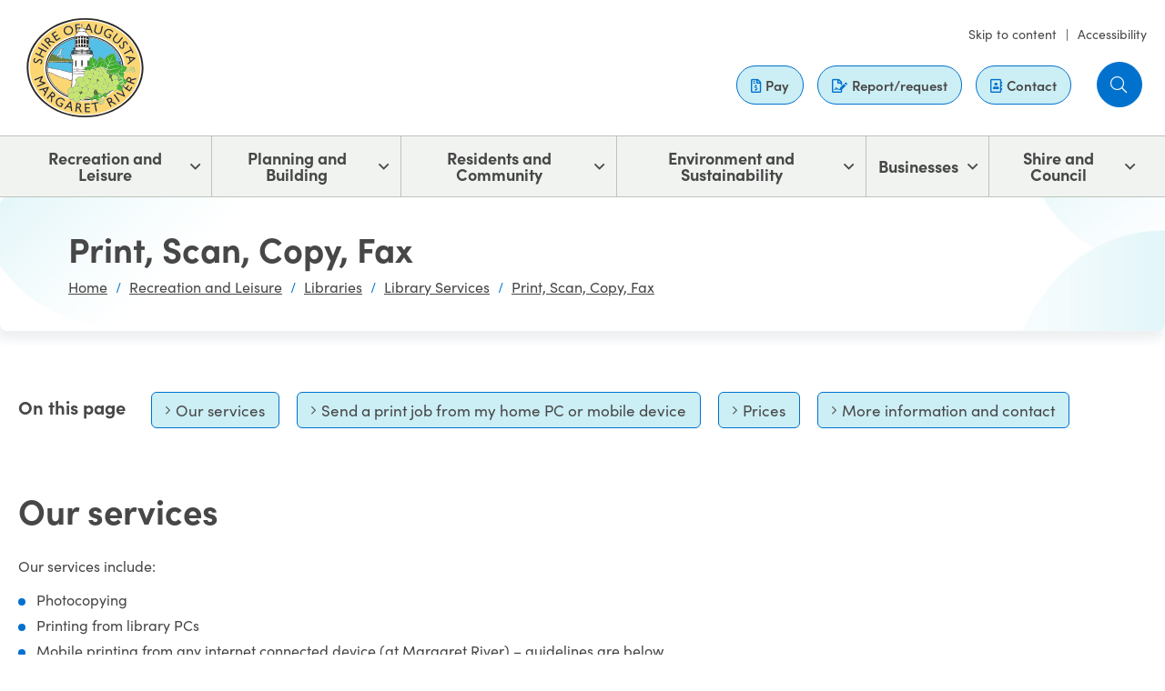

--- FILE ---
content_type: text/html; charset=utf-8
request_url: https://www.amrshire.wa.gov.au/recreation-leisure/libraries/library-services/send-print-job-online
body_size: 8292
content:




<!DOCTYPE html>

<html lang="en-au">
<head id="head">
    <!--#include file="includes/head.shtml" -->
    
<meta charset="utf-8">
<meta name="viewport" content="width=device-width, initial-scale=1" />
<meta content="Find out how to send your print job online to the Margaret River Public Library printers. " name="description" />
<meta content="online printing, print job, printing, print from home, margaret river library printing, printer" name="keywords" />
<title>Print, Scan, Copy, Fax | Shire of Augusta Margaret River</title>
<meta property="og:site_name" content="Shire of Augusta Margaret River" />
<meta property="og:title" content="Print, Scan, Copy, Fax | Shire of Augusta Margaret River">
<meta property="og:type" content="Article">
<meta property="og:url" content="https://www.amrshire.wa.gov.au/recreation-leisure/libraries/library-services/send-print-job-online">
<meta property="og:image" content="https://www.amrshire.wa.gov.au/awcontent/ShireOfAugustaMargaretRiver/images/Placeholder/share.jpg">
<link rel="dns-prefetch" href="https://www.google-analytics.com">
<link rel="dns-prefetch" href="https://www.googletagmanager.com">
<link rel="preload" href="/awcontent/ShireOfAugustaMargaretRiver/assets/stylesheets/css/fonts.css" as="style">
<link rel="stylesheet" href="/awcontent/ShireOfAugustaMargaretRiver/assets/stylesheets/css/fonts.css">
<link rel="stylesheet" href="https://use.typekit.net/hfn2nyg.css">
<link rel="icon" href="/awcontent/ShireOfAugustaMargaretRiver/assets/favicon.ico">

<link rel="apple-touch-icon" href="/awcontent/ShireOfAugustaMargaretRiver/assets/apple-icon.png">

<link rel="preload" as="image" href="/awcontent/ShireOfAugustaMargaretRiver/assets/images/logo.svg">


    <!-- initial -->
<link rel="preload" as="style" href="/awcontent/ShireOfAugustaMargaretRiver/assets/stylesheets/css/initialdisplay.css">
<link rel="preload" as="style" href="/awcontent/ShireOfAugustaMargaretRiver/assets/stylesheets/ui/alykabase.css">
<link rel="preload" as="style" href="/awcontent/ShireOfAugustaMargaretRiver/assets/stylesheets/css/modules/disclaimer.css">
<link rel="stylesheet" href="/awcontent/ShireOfAugustaMargaretRiver/assets/stylesheets/css/initialdisplay.css" media="all" async>
<link rel="stylesheet" href="/awcontent/ShireOfAugustaMargaretRiver/assets/stylesheets/ui/alykabase.css" defer />
<link rel="stylesheet" href="/awcontent/ShireOfAugustaMargaretRiver/assets/stylesheets/css/modules/disclaimer.css" defer>
<link rel="canonical" href="https://www.amrshire.wa.gov.au/recreation-leisure/libraries/library-services/send-print-job-online" />
<!-- Google Tag Manager -->
<script>(function(w,d,s,l,i){w[l]=w[l]||[];w[l].push({'gtm.start':
new Date().getTime(),event:'gtm.js'});var f=d.getElementsByTagName(s)[0],
j=d.createElement(s),dl=l!='dataLayer'?'&l='+l:'';j.async=true;j.src=
'https://www.googletagmanager.com/gtm.js?id='+i+dl;f.parentNode.insertBefore(j,f);
})(window,document,'script','dataLayer','GTM-M3MGTX');</script>
<!-- End Google Tag Manager -->
<!-- Add modules css -->
        <link rel="preload" as="style" href="/awcontent/ShireOfAugustaMargaretRiver/assets/stylesheets/css/internal.css">
        <link rel="stylesheet" href="/awcontent/ShireOfAugustaMargaretRiver/assets/stylesheets/css/internal.css" media="all" defer>
<!-- Add modules css -->
<!-- Add vendor css -->
<link rel="preload" as="style" href="/awcontent/ShireOfAugustaMargaretRiver/assets/stylesheets/css/vendor/magnific-popup.css">
<link rel="preload" as="style" href="/awcontent/ShireOfAugustaMargaretRiver/assets/stylesheets/css/modules/pagetitlebanner.css">
<link rel="preload" as="style" href="/awcontent/ShireOfAugustaMargaretRiver/assets/stylesheets/css/modules/breadcrumbs.css">
<link rel="preload" as="style" href="/awcontent/ShireOfAugustaMargaretRiver/assets/stylesheets/css/modules/textimage.css">
<link rel="preload" as="style" href="/awcontent/ShireOfAugustaMargaretRiver/assets/stylesheets/css/modules/accordion.css">
<link rel="preload" as="style" href="/awcontent/ShireOfAugustaMargaretRiver/assets/stylesheets/css/modules/tab.css">
<link rel="preload" as="style" href="/awcontent/ShireOfAugustaMargaretRiver/assets/stylesheets/css/modules/hotboxes.css">
<link rel="preload" as="style" href="/awcontent/ShireOfAugustaMargaretRiver/assets/stylesheets/css/modules/googlemap.css">
<link rel="preload" as="style" href="/awcontent/ShireOfAugustaMargaretRiver/assets/stylesheets/css/modules/onpagelinks.css">
<link rel="preload" as="style" href="/awcontent/ShireOfAugustaMargaretRiver/assets/stylesheets/css/modules/relateddocuments.css">
<link rel="preload" as="style" href="/awcontent/ShireOfAugustaMargaretRiver/assets/stylesheets/css/modules/imagegallery.css">
<link rel="preload" as="style" href="/awcontent/ShireOfAugustaMargaretRiver/assets/stylesheets/css/modules/relatedinformation.css">
<link rel="preload" as="style" href="/awcontent/ShireOfAugustaMargaretRiver/assets/stylesheets/css/modules/addthis.css">
<link rel="preload" as="style" href="/awcontent/ShireOfAugustaMargaretRiver/assets/stylesheets/css/modules/videobanner.css">
<link rel="preload" as="style" href="/awcontent/ShireOfAugustaMargaretRiver/assets/stylesheets/css/modules/books.css">
<link rel="preload" as="style" href="/awcontent/ShireOfAugustaMargaretRiver/assets/stylesheets/css/modules/fullwidthimage.css">
<link rel="preload" as="style" href="/awcontent/ShireOfAugustaMargaretRiver/assets/stylesheets/css/modules/whatson.css">
<link rel="preload" as="style" href="/awcontent/ShireOfAugustaMargaretRiver/assets/stylesheets/css/modules/news.css">
<link rel="preload" as="style" href="/awcontent/ShireOfAugustaMargaretRiver/assets/stylesheets/css/modules/enews.css">

<!-- Add vendor css -->
<link rel="stylesheet" href="/awcontent/ShireOfAugustaMargaretRiver/assets/stylesheets/css/vendor/magnific-popup.css" media="all" defer>
<!-- Add modules css -->
<link rel="stylesheet" href="/awcontent/ShireOfAugustaMargaretRiver/assets/stylesheets/css/modules/pagetitlebanner.css" media="all" defer>
<link rel="stylesheet" href="/awcontent/ShireOfAugustaMargaretRiver/assets/stylesheets/css/modules/breadcrumbs.css" media="all" defer>
<link rel="stylesheet" href="/awcontent/ShireOfAugustaMargaretRiver/assets/stylesheets/css/modules/textimage.css" media="all" defer>
<link rel="stylesheet" href="/awcontent/ShireOfAugustaMargaretRiver/assets/stylesheets/css/modules/accordion.css" media="all" defer>
<link rel="stylesheet" href="/awcontent/ShireOfAugustaMargaretRiver/assets/stylesheets/css/modules/tab.css" media="all" defer>
<link rel="stylesheet" href="/awcontent/ShireOfAugustaMargaretRiver/assets/stylesheets/css/modules/hotboxes.css" media="all" defer>
<link rel="stylesheet" href="/awcontent/ShireOfAugustaMargaretRiver/assets/stylesheets/css/modules/googlemap.css" media="all" defer>

<link rel="stylesheet" href="/awcontent/ShireOfAugustaMargaretRiver/assets/stylesheets/css/modules/onpagelinks.css" media="all" defer>
<link rel="stylesheet" href="/awcontent/ShireOfAugustaMargaretRiver/assets/stylesheets/css/modules/relateddocuments.css" media="all" defer>
<link rel="stylesheet" href="/awcontent/ShireOfAugustaMargaretRiver/assets/stylesheets/css/modules/imagegallery.css" media="all" defer>
<link rel="stylesheet" href="/awcontent/ShireOfAugustaMargaretRiver/assets/stylesheets/css/modules/relatedinformation.css" media="all" defer>
<link rel="stylesheet" href="/awcontent/ShireOfAugustaMargaretRiver/assets/stylesheets/css/modules/addthis.css" media="all" defer>
<link rel="stylesheet" href="/awcontent/ShireOfAugustaMargaretRiver/assets/stylesheets/css/modules/videobanner.css" media="all" defer>
<link rel="stylesheet" href="/awcontent/ShireOfAugustaMargaretRiver/assets/stylesheets/css/modules/books.css" media="all" defer>
<link rel="stylesheet" href="/awcontent/ShireOfAugustaMargaretRiver/assets/stylesheets/css/modules/fullwidthimage.css" media="all" defer>
<link rel="stylesheet" href="/awcontent/ShireOfAugustaMargaretRiver/assets/stylesheets/css/modules/whatson.css" media="all" defer>
<link rel="stylesheet" href="/awcontent/ShireOfAugustaMargaretRiver/assets/stylesheets/css/modules/news.css" media="all" defer>
<link rel="stylesheet" href="/awcontent/ShireOfAugustaMargaretRiver/assets/stylesheets/css/modules/forms.css" media="all" defer>
<link rel="stylesheet" href="/awcontent/ShireOfAugustaMargaretRiver/assets/stylesheets/css/modules/enews.css" media="all" defer>


</head>
<body class="loading">
    <!-- Google Tag Manager (noscript) -->
    <noscript>
        <iframe src="https://www.googletagmanager.com/ns.html?id=GTM-M3MGTX" height="0" width="0" style="display:none;visibility:hidden"></iframe>
    </noscript>
    <!-- End Google Tag Manager (noscript) -->
    <div id="page" class="page wrapper">
        <!--#include file="includes/header.shtml" -->
        <div id="top-of-page"></div>

<header id="header" class="header">
    <div class="header-main">
        <div class="container">
            <div class="header-main-wrapper">
                <div class="header-main-inner">
                    <a href="/" class="navbar-brand logo">
                        <img src="/awcontent/ShireOfAugustaMargaretRiver/assets/images/logo.svg" width="159" height="65" alt="Shire of Augusta Margaret River">
                    </a>
                </div>
                <div class="utility">
                    <div class="accessibility">
                        <ul class="nav">
                            <li class="nav-item"><a id="skip-to-content" href="#content" class="skip-to-content">Skip to content</a></li>
                            <li class="nav-item"><a href="/residents-community/community-support-and-development/accessibility-and-inclusion/website-accessibility">Accessibility</a></li>
                        </ul>
                    </div>
                    <div id="quicklinks" class="quicklinks">
                        <div class="links">
                            <a href="/shire-and-council/payments"><i class="far fa-file-invoice-dollar"></i>Pay</a>
                            <a href="/shire-and-council/contact-us/report-it-request-it"><i class="far fa-file-signature"></i>Report/request</a>
                            <a href="/shire-and-council/contact-us/contact-us"><i class="far fa-address-book"></i>Contact</a>
                        </div>
                        <div class="search-wrapper">
                            <div id="search" class="search">
                                <div data-search="" class="searchinput-wrapper" data-searchurl="/search" data-api="/v1/aapi/search/predictive" data-filtername="keyword" data-apitype="POST">
                                    <button id="searchToggle" role="button" class="btn searchtoggle searchbutton" tabindex="0"><span class="sr-only">Search</span></button>
                                    <div class="search-wrap">
                                        <label for="sitesearch">Search</label>
                                        <input id="sitesearch" class="sitesearchfield search-field" type="search" placeholder="I’m searching for...">
                                        <button class="search-button"><i class="far fa-search"></i></button>
                                    </div>

                                    <button class="closesearh" id="closeSearch"><span class="sr-only">Close</span><i role="button" class="close fal fa-times"></i></button>
                                </div>
                            </div>
                        </div>
                    </div>
                </div>
            </div>
            <div class="header-print">
                <img src="/awcontent/ShireOfAugustaMargaretRiver/assets/images/logo-print.png" alt="Shire fo Augusta Margaret River" />
            </div>
        </div>
    </div>
     <!--#include file="navigation.main.slidemobile.shtml" -->
      
<div class="slidenavigation">
    <div class="container">
        <div class="slidenavigation-wrapper">
            <button class="pn-toggle pn-trigger-open" aria-pressed="false" onclick="HandleBtnClick (event)" onKeyPress="HandleBtnClick (event)" onKeyUp="HandleBtnKeyUp(event)">
                <span class="hamburger hamburger--elastic js-hamburger">
                    <span class="hamburger-box">
                        <span class="hamburger-inner"></span>
                    </span>
                </span>
                <strong>Menu</strong>
            </button>
            <div class="pn-container">
                <nav id="pn" class="primary-nav">
                    <div class="quicklinks-mobile hidden-desktop"></div>
                    <span class="hidden-desktop">Menu</span>
                    <ul class="pn-list">
                            <li class="pn-item">
                                <a class="has-children" href="/recreation-leisure">Recreation and Leisure</a>

                                    <div class="sub-pn">
                                        <div class="sub-pn-inner">
                                            <div class="megamenu">
                                                <span role="button" tabindex="0" class="closenav"><i class="fal fa-times"></i>Close</span>
                                                <div class="megamenu-links">
                                                    <a href="/recreation-leisure">
                                                        <h4 class="hidden-tablet">Recreation and Leisure</h4>
                                                    </a>
                                                    <ul class="sub-pn-list">
                                                        <li class="hidden-desktop">
                                                            <button class="sub-pn-link cta-back-to-parent">Go back</button>
                                                        </li>
                                                        <li class="sub-pn-item hidden-desktop">
                                                            <a class="sub-pn-link sub-pn-title-link" href="#">Recreation and Leisure</a>
                                                        </li>

                                                        <li class="sub-pn-list-wrapper">
                                                            <ul class="sub-pn-list">
                                                                    <li class="sub-pn-item"><a class="sub-pn-link" href="/recreation-leisure/libraries">Libraries </a></li>
                                                                    <li class="sub-pn-item"><a class="sub-pn-link" href="/recreation-leisure/events-and-workshops">Events and Workshops</a></li>
                                                                    <li class="sub-pn-item"><a class="sub-pn-link" href="/recreation-leisure/sports-parks,-playgrounds-and-trails">Sports, Parks, Playgrounds and Trails</a></li>
                                                                    <li class="sub-pn-item"><a class="sub-pn-link" href="/recreation-leisure/art,-culture-history">Art, Culture & History </a></li>
                                                                    <li class="sub-pn-item"><a class="sub-pn-link" href="/recreation-leisure/tourists-and-visitors">Tourists and Visitors </a></li>
                                                                    <li class="sub-pn-item"><a class="sub-pn-link" href="/recreation-leisure/community-halls-and-venues-for-hire">Community Halls and Venues for Hire</a></li>
                                                            </ul>
                                                        </li>
                                                    </ul>


                                                        <div class="megamenu-handlylinks">
                                                            <h3>Quick Links</h3>

                                                            <ul>
                                                                    <li><a target="_self" href="/recreation-leisure/sports-parks,-playgrounds-and-trails/sport-and-recreation-centres">Recreation Centres</a></li>
                                                                    <li><a target="_blank" href="https://www.margaretriverheart.com.au/">Margaret River HEART</a></li>
                                                                    <li><a target="_self" href="/residents-community/community-support-and-development/volunteering">Volunteering</a></li>
                                                                    <li><a target="_self" href="https://www.amrshire.wa.gov.au/residents-community/community-support-and-development/youth">Youth Activities/Things to Do</a></li>
                                                                    <li><a target="" href="/residents-community/community-support-and-development/families-and-parents">Family Activities/Things to Do</a></li>
                                                                    <li><a target="_self" href="/recreation-leisure/tourists-and-visitors/holiday-parks-and-campgrounds">Holiday Parks and Campgrounds</a></li>
                                                            </ul>
                                                        </div>

                                                </div>
                                                        <div class="megamenu-image" style="background-image:url(/awcontent/ShireOfAugustaMargaretRiver/images/Mega%20Menu%20Image/Megamenu_recreation_and_leisure_490x508.jpg)"></div>

                                            </div>
                                        </div>
                                    </div>

                            </li>
                            <li class="pn-item">
                                <a class="has-children" href="/planning-and-building">Planning and Building</a>

                                    <div class="sub-pn">
                                        <div class="sub-pn-inner">
                                            <div class="megamenu">
                                                <span role="button" tabindex="0" class="closenav"><i class="fal fa-times"></i>Close</span>
                                                <div class="megamenu-links">
                                                    <a href="/planning-and-building">
                                                        <h4 class="hidden-tablet">Planning and Building</h4>
                                                    </a>
                                                    <ul class="sub-pn-list">
                                                        <li class="hidden-desktop">
                                                            <button class="sub-pn-link cta-back-to-parent">Go back</button>
                                                        </li>
                                                        <li class="sub-pn-item hidden-desktop">
                                                            <a class="sub-pn-link sub-pn-title-link" href="#">Planning and Building</a>
                                                        </li>

                                                        <li class="sub-pn-list-wrapper">
                                                            <ul class="sub-pn-list">
                                                                    <li class="sub-pn-item"><a class="sub-pn-link" href="/planning-and-building/local-planning-and-mapping">Local Planning and Mapping</a></li>
                                                                    <li class="sub-pn-item"><a class="sub-pn-link" href="/planning-and-building/planning-development-approval">Planning/ Development Approval</a></li>
                                                                    <li class="sub-pn-item"><a class="sub-pn-link" href="/planning-and-building/developing-your-property">Developing Your Property </a></li>
                                                                    <li class="sub-pn-item"><a class="sub-pn-link" href="/planning-and-building/health-and-safety-(buildings-and-property)">Health and Safety (Buildings and Property) </a></li>
                                                                    <li class="sub-pn-item"><a class="sub-pn-link" href="/planning-and-building/streets,-roads-and-verges">Streets, Roads and Verges</a></li>
                                                                    <li class="sub-pn-item"><a class="sub-pn-link" href="/planning-and-building/planning-updates-and-proposals">Planning Updates and Consultations</a></li>
                                                                    <li class="sub-pn-item"><a class="sub-pn-link" href="/planning-and-building/building-planning-search-request">Search Request / Written Advice (Building and Planning) </a></li>
                                                                    <li class="sub-pn-item"><a class="sub-pn-link" href="/planning-and-building/south-west-development-joint-design-review-panel">South West Development Joint Design Review Panel</a></li>
                                                                    <li class="sub-pn-item"><a class="sub-pn-link" href="/planning-and-building/current-planning-projects">Current Projects</a></li>
                                                            </ul>
                                                        </li>
                                                    </ul>


                                                        <div class="megamenu-handlylinks">
                                                            <h3>Quick Links</h3>

                                                            <ul>
                                                                    <li><a target="" href="/planning-and-building/local-planning-and-mapping/property-mapping-and-zoning">Property Maps </a></li>
                                                                    <li><a target="" href="/planning-and-building/planning-updates-and-proposals">Planning Consultations and Updates</a></li>
                                                                    <li><a target="" href="/shire-and-council/contact-us/report-it-request-it">Report It / Request It</a></li>
                                                            </ul>
                                                        </div>

                                                </div>
                                                        <div class="megamenu-image" style="background-image:url(/awcontent/ShireOfAugustaMargaretRiver/images/Mega%20Menu%20Image/Megamenu_planning_and_building_490x508.jpg)"></div>

                                            </div>
                                        </div>
                                    </div>

                            </li>
                            <li class="pn-item">
                                <a class="has-children" href="/residents-community">Residents and Community</a>

                                    <div class="sub-pn">
                                        <div class="sub-pn-inner">
                                            <div class="megamenu">
                                                <span role="button" tabindex="0" class="closenav"><i class="fal fa-times"></i>Close</span>
                                                <div class="megamenu-links">
                                                    <a href="/residents-community">
                                                        <h4 class="hidden-tablet">Residents and Community</h4>
                                                    </a>
                                                    <ul class="sub-pn-list">
                                                        <li class="hidden-desktop">
                                                            <button class="sub-pn-link cta-back-to-parent">Go back</button>
                                                        </li>
                                                        <li class="sub-pn-item hidden-desktop">
                                                            <a class="sub-pn-link sub-pn-title-link" href="#">Residents and Community</a>
                                                        </li>

                                                        <li class="sub-pn-list-wrapper">
                                                            <ul class="sub-pn-list">
                                                                    <li class="sub-pn-item"><a class="sub-pn-link" href="/residents-community/cats,-dogs-and-other-animals">Cats, Dogs and Other Animals</a></li>
                                                                    <li class="sub-pn-item"><a class="sub-pn-link" href="/residents-community/bins,-waste-and-recycling">Bins, Waste and Recycling</a></li>
                                                                    <li class="sub-pn-item"><a class="sub-pn-link" href="/residents-community/fire-and-emergency-management">Fire and Emergency Management </a></li>
                                                                    <li class="sub-pn-item"><a class="sub-pn-link" href="/residents-community/community-support-and-development">Community Support and Development </a></li>
                                                                    <li class="sub-pn-item"><a class="sub-pn-link" href="/residents-community/rates">Rates</a></li>
                                                                    <li class="sub-pn-item"><a class="sub-pn-link" href="/residents-community/community-health-and-safety">Community Health and Safety </a></li>
                                                                    <li class="sub-pn-item"><a class="sub-pn-link" href="/residents-community/licensing">Transport Licensing</a></li>
                                                                    <li class="sub-pn-item"><a class="sub-pn-link" href="/residents-community/cemeteries-and-burials">Cemeteries and Burials</a></li>
                                                            </ul>
                                                        </li>
                                                    </ul>


                                                        <div class="megamenu-handlylinks">
                                                            <h3>Quick Links</h3>

                                                            <ul>
                                                                    <li><a target="" href="/recreation-leisure/libraries">Libraries</a></li>
                                                                    <li><a target="" href="/shire-and-council/grants-and-financial-assistance">Grants and Financial Assistance</a></li>
                                                                    <li><a target="" href="/shire-and-council/contact-us/report-it-request-it">Report It/Request It</a></li>
                                                                    <li><a target="_self" href="/residents-community/community-support-and-development/seniors">Seniors</a></li>
                                                                    <li><a target="" href="https://www.amrshire.wa.gov.au/residents-community/community-support-and-development/accessibility-and-inclusion">Accessibility and Inclusion</a></li>
                                                            </ul>
                                                        </div>

                                                </div>
                                                        <div class="megamenu-image" style="background-image:url(/awcontent/ShireOfAugustaMargaretRiver/images/Mega%20Menu%20Image/Megamenu_residents_and_community_490x508.jpg)"></div>

                                            </div>
                                        </div>
                                    </div>

                            </li>
                            <li class="pn-item">
                                <a class="has-children" href="/environment-and-sustainability">Environment and Sustainability</a>

                                    <div class="sub-pn">
                                        <div class="sub-pn-inner">
                                            <div class="megamenu">
                                                <span role="button" tabindex="0" class="closenav"><i class="fal fa-times"></i>Close</span>
                                                <div class="megamenu-links">
                                                    <a href="/environment-and-sustainability">
                                                        <h4 class="hidden-tablet">Environment and Sustainability</h4>
                                                    </a>
                                                    <ul class="sub-pn-list">
                                                        <li class="hidden-desktop">
                                                            <button class="sub-pn-link cta-back-to-parent">Go back</button>
                                                        </li>
                                                        <li class="sub-pn-item hidden-desktop">
                                                            <a class="sub-pn-link sub-pn-title-link" href="#">Environment and Sustainability</a>
                                                        </li>

                                                        <li class="sub-pn-list-wrapper">
                                                            <ul class="sub-pn-list">
                                                                    <li class="sub-pn-item"><a class="sub-pn-link" href="/environment-and-sustainability/sustainability">Sustainability and Climate Change</a></li>
                                                                    <li class="sub-pn-item"><a class="sub-pn-link" href="/environment-and-sustainability/native-plants-and-animals">Native Plants and Animals</a></li>
                                                                    <li class="sub-pn-item"><a class="sub-pn-link" href="/environment-and-sustainability/coast,-wetlands-and-waterways">Coast, Wetlands and Waterways</a></li>
                                                                    <li class="sub-pn-item"><a class="sub-pn-link" href="/environment-and-sustainability/caring-for-our-place">Caring for Our Place</a></li>
                                                                    <li class="sub-pn-item"><a class="sub-pn-link" href="/environment-and-sustainability/environmental-groups-and-grants">Environmental Groups and Grants</a></li>
                                                                    <li class="sub-pn-item"><a class="sub-pn-link" href="/environment-and-sustainability/weed-control-management">Weed Control and Management</a></li>
                                                            </ul>
                                                        </li>
                                                    </ul>


                                                        <div class="megamenu-handlylinks">
                                                            <h3>Quick Links</h3>

                                                            <ul>
                                                                    <li><a target="_self" href="/businesses/sustainable-business-and-economy/eco-destination">ECO Destination</a></li>
                                                                    <li><a target="" href="/residents-community/bins,-waste-and-recycling">Bins, Waste and Recycling</a></li>
                                                                    <li><a target="" href="/residents-community/fire-and-emergency-management">Bushfire Management</a></li>
                                                                    <li><a target="" href="/businesses/sustainable-business-and-economy">Sustainable Businesses and Economy</a></li>
                                                            </ul>
                                                        </div>

                                                </div>
                                                        <div class="megamenu-image" style="background-image:url(/awcontent/ShireOfAugustaMargaretRiver/images/Mega%20Menu%20Image/Megamenu_environment_and_sustainability_490x508.jpg)"></div>

                                            </div>
                                        </div>
                                    </div>

                            </li>
                            <li class="pn-item">
                                <a class="has-children" href="/businesses">Businesses</a>

                                    <div class="sub-pn">
                                        <div class="sub-pn-inner">
                                            <div class="megamenu">
                                                <span role="button" tabindex="0" class="closenav"><i class="fal fa-times"></i>Close</span>
                                                <div class="megamenu-links">
                                                    <a href="/businesses">
                                                        <h4 class="hidden-tablet">Businesses</h4>
                                                    </a>
                                                    <ul class="sub-pn-list">
                                                        <li class="hidden-desktop">
                                                            <button class="sub-pn-link cta-back-to-parent">Go back</button>
                                                        </li>
                                                        <li class="sub-pn-item hidden-desktop">
                                                            <a class="sub-pn-link sub-pn-title-link" href="#">Businesses</a>
                                                        </li>

                                                        <li class="sub-pn-list-wrapper">
                                                            <ul class="sub-pn-list">
                                                                    <li class="sub-pn-item"><a class="sub-pn-link" href="/businesses/permits-and-approvals">Business Permits and Approvals </a></li>
                                                                    <li class="sub-pn-item"><a class="sub-pn-link" href="/businesses/events-busking-and-filming">Events, Busking and Filming</a></li>
                                                                    <li class="sub-pn-item"><a class="sub-pn-link" href="/businesses/business-support-and-grants">Business Support and Grants </a></li>
                                                                    <li class="sub-pn-item"><a class="sub-pn-link" href="/businesses/doing-business-with-the-shire">Doing Business with the Shire</a></li>
                                                                    <li class="sub-pn-item"><a class="sub-pn-link" href="/businesses/sustainable-business-and-economy">Sustainable Business and Economy</a></li>
                                                            </ul>
                                                        </li>
                                                    </ul>


                                                        <div class="megamenu-handlylinks">
                                                            <h3>Quick Links</h3>

                                                            <ul>
                                                                    <li><a target="_self" href="/businesses/doing-business-with-the-shire/tenders,-quotes-and-eois">Tenders, Quotes and EOIs</a></li>
                                                                    <li><a target="_self" href="/businesses/doing-business-with-the-shire/local-supplier-register">Local Supplier Register</a></li>
                                                                    <li><a target="_self" href="/recreation-leisure/community-halls-and-venues-for-hire">Community Halls and Venues for Hire</a></li>
                                                                    <li><a target="_self" href="/businesses/events-busking-and-filming/event-application-requirements-and-advice">Running an Event</a></li>
                                                            </ul>
                                                        </div>

                                                </div>
                                                        <div class="megamenu-image" style="background-image:url(/awcontent/ShireOfAugustaMargaretRiver/images/Mega%20Menu%20Image/Megamenu_businesses_490x508.jpg)"></div>

                                            </div>
                                        </div>
                                    </div>

                            </li>
                            <li class="pn-item">
                                <a class="has-children" href="/shire-and-council">Shire and Council</a>

                                    <div class="sub-pn">
                                        <div class="sub-pn-inner">
                                            <div class="megamenu">
                                                <span role="button" tabindex="0" class="closenav"><i class="fal fa-times"></i>Close</span>
                                                <div class="megamenu-links">
                                                    <a href="/shire-and-council">
                                                        <h4 class="hidden-tablet">Shire and Council</h4>
                                                    </a>
                                                    <ul class="sub-pn-list">
                                                        <li class="hidden-desktop">
                                                            <button class="sub-pn-link cta-back-to-parent">Go back</button>
                                                        </li>
                                                        <li class="sub-pn-item hidden-desktop">
                                                            <a class="sub-pn-link sub-pn-title-link" href="#">Shire and Council</a>
                                                        </li>

                                                        <li class="sub-pn-list-wrapper">
                                                            <ul class="sub-pn-list">
                                                                    <li class="sub-pn-item"><a class="sub-pn-link" href="/shire-and-council/shire-profile">Shire Profile</a></li>
                                                                    <li class="sub-pn-item"><a class="sub-pn-link" href="/shire-and-council/contact-us">Connect with Us</a></li>
                                                                    <li class="sub-pn-item"><a class="sub-pn-link" href="/shire-and-council/council">Council</a></li>
                                                                    <li class="sub-pn-item"><a class="sub-pn-link" href="/shire-and-council/leadership,-planning-and-reporting">Leadership, Planning and Reporting </a></li>
                                                                    <li class="sub-pn-item"><a class="sub-pn-link" href="/shire-and-council/jobs-careers-and-tenders">Jobs, Careers and Tenders</a></li>
                                                                    <li class="sub-pn-item"><a class="sub-pn-link" href="/shire-and-council/news">Shire News and Media</a></li>
                                                                    <li class="sub-pn-item"><a class="sub-pn-link" href="/shire-and-council/laws,-policies-governance-and-fees">Laws, Policies, Governance and Fees </a></li>
                                                                    <li class="sub-pn-item"><a class="sub-pn-link" href="/shire-and-council/grants-and-financial-assistance">Grants and Financial Assistance</a></li>
                                                                    <li class="sub-pn-item"><a class="sub-pn-link" href="/shire-and-council/payments">Payments</a></li>
                                                                    <li class="sub-pn-item"><a class="sub-pn-link" href="/shire-and-council/publications-and-forms">Documents and Forms</a></li>
                                                            </ul>
                                                        </li>
                                                    </ul>


                                                        <div class="megamenu-handlylinks">
                                                            <h3>Quick Links</h3>

                                                            <ul>
                                                                    <li><a target="_self" href="/residents-community/rates">Rates</a></li>
                                                                    <li><a target="_self" href="/recreation-leisure/community-halls-and-venues-for-hire">Halls for Hire</a></li>
                                                                    <li><a target="_self" href="/shire-and-council/laws,-policies-governance-and-fees/schedule-of-fees-and-charges">Fees and Charges</a></li>
                                                                    <li><a target="_self" href="/shire-and-council/council/council-meeting-agendas-and-minutes">Agendas and Minutes</a></li>
                                                                    <li><a target="_self" href="/shire-and-council/contact-us/report-it-request-it">Report It / Request It</a></li>
                                                            </ul>
                                                        </div>

                                                </div>
                                                        <div class="megamenu-image" style="background-image:url(/awcontent/ShireOfAugustaMargaretRiver/images/Mega%20Menu%20Image/megamenu-graphic_Shire-and-Council_1.jpg)"></div>

                                            </div>
                                        </div>
                                    </div>

                            </li>
                    </ul>
                    <ul class="navfooter hidden-desktop">
                        <li><a href="/accessibility">Accessibility</a></li>
                    </ul>
                </nav>
            </div>
        </div>
    </div>
</div>
       <script id="headerSearchTemplate" type="text/x-kendo-template">
        <a href="#: data.Url #" class="#: data.Type #">
          <span>#: data.Title #</span>
        </a>
      </script>
</header>
        <main id="content" class="content" tabindex="-1">
            







    <div class="pagetitlebanner full">
        <div class="pagetitlebanner-content">
            <div class="container">
                <h1>Print, Scan, Copy, Fax</h1>
                
<!--// https://www.w3.org/TR/wai-aria-practices/examples/breadcrumb/index.html //-->
<nav aria-label="Breadcrumb" class="breadcrumb">
    <ol>
                <li>
                    <a href="/">Home</a>
                </li>
                <li>
                    <a href="/recreation-leisure">Recreation and Leisure</a>
                </li>
                <li>
                    <a href="/recreation-leisure/libraries">Libraries </a>
                </li>
                <li>
                    <a href="/recreation-leisure/libraries/library-services">Library Services</a>
                </li>
                <li>
                    <a href="/recreation-leisure/libraries/library-services/send-print-job-online">Print, Scan, Copy, Fax</a>
                </li>
    </ol>
</nav>
            </div>
        </div>
    </div>


    <div class="aw-layout onpagelinks">
        <div class="container">
            <div>
                <h2>On this page</h2>
                <ul>
                        <li><a class="btn btn-secondary" href="#OurServices"><span class="sr-only">Scrolling to </span>Our services</a></li>
                        <li><a class="btn btn-secondary" href="#SendAPrintJobFromMyHomePCOrMobileDevice"><span class="sr-only">Scrolling to </span>Send a print job from my home PC or mobile device</a></li>
                        <li><a class="btn btn-secondary" href="#Prices"><span class="sr-only">Scrolling to </span>Prices</a></li>
                        <li><a class="btn btn-secondary" href="#MoreInformationAndContact"><span class="sr-only">Scrolling to </span>More information and contact</a></li>
                </ul>
            </div>
        </div>
    </div>








    <section class="aw-layout wysiwyg">
            <span data-anchortext="Our services" data-anchorlink="Our services" id="OurServices"
          class="data-anchortext-node"></span>
        <article class="container">
<h2 id="isPasted">Our services</h2><p>Our services include:</p><ul><li>Photocopying</li><li>Printing from library PCs</li><li>Mobile printing from any internet connected device (at Margaret River) &ndash; guidelines are below</li><li>Scanning</li><li>Laminating</li><li>Fax facilities (at Margaret River).</li></ul>        </article>
    </section>

    






    <section class="aw-layout wysiwyg">
            <span data-anchortext="Send a print job from my home PC or mobile device" data-anchorlink="Send a print job from my home PC or mobile device" id="SendAPrintJobFromMyHomePCOrMobileDevice"
          class="data-anchortext-node"></span>
        <article class="container">
<h2>Send a print job from my home PC or mobile device</h2><p id="isPasted">You can conveniently send a print job to the Margaret River Library or the Augusta Library from any internet-connected device, any time, from anywhere.</p><p>The print job is held for 24 hours &ndash; come into the library during open hours to pay for and release the print job.</p><p>Upload the document at the Princh mobile print website for the relevant branch:</p><ul><li>Margaret River Library <a href="https://print.princh.com/?pid=110116" id="isPasted" rel="noopener noreferrer" target="_blank">Mobile Print website</a>, <strong>or</strong></li><li>Augusta Library <a href="https://print.princh.com/?pid=110227" rel="noopener noreferrer" target="_blank">Mobile Print website</a></li></ul><p>After uploading your document, use the settings button to select options such as colour or multiple copies.</p><p>Alternatively, if you wish to print an email (and/or an attachment) send your print job to the email address that corresponds with your preferred print type.</p><p>** This method does not allow for multiple copies.</p><ul><li style="font-weight: bold;"><strong>For pick up at Margaret River Library</strong></li></ul><p>A4 Single-sided black and white: email to <a href="/cdn-cgi/l/email-protection#8fbebebfbebeb9a1edf8a1eebbcfeaf8fffde6e1fbfca1ece0e2"><span class="__cf_email__" data-cfemail="c0f1f1f0f1f1f6eea2b7eea1f480a5b7b0b2a9aeb4b3eea3afad">[email&#160;protected]</span></a></p><p>A4 Double-sided black and white: email to <a href="/cdn-cgi/l/email-protection#8ebfbfbebfbfb8a0ecf9a0efbaa0eafbfee2ebf6ceebf9fefce7e0fafda0ede1e3"><span class="__cf_email__" data-cfemail="4b7a7a7b7a7a7d65293c652a7f652f3e3b272e330b2e3c3b3922253f3865282426">[email&#160;protected]</span></a></p><p>A4 Single-sided colour: email to <a href="/cdn-cgi/l/email-protection#172626272626213974787b78626539762357726067657e7963643974787a"><span class="__cf_email__" data-cfemail="615050515050574f020e0d0e14134f00552104161113080f15124f020e0c">[email&#160;protected]</span></a></p><p>A4 Double-sided colour: email to <a href="/cdn-cgi/l/email-protection#764747464747405815191a190304581742581203061a130e36130106041f1802055815191b"><span class="__cf_email__" data-cfemail="053434353434332b666a696a70772b64312b61707569607d45607275776c6b71762b666a68">[email&#160;protected]</span></a></p><ul><li style="font-weight: bold;"><strong>For pick up at Augusta Library</strong></li></ul><p id="isPasted">A4 Single-sided black and white: email to <a href="/cdn-cgi/l/email-protection#9baaaaabaaaaadb5f9ecb5faafdbfeecebe9f2f5efe8b5f8f4f6"><span class="__cf_email__" data-cfemail="4f7e7e7f7d7d78612d38612e7b0f2a383f3d26213b3c612c2022">[email&#160;protected]</span></a></p><p>A4 Double-sided black and white: email to <a href="/cdn-cgi/l/email-protection#2f1e1e1f1e1e19014d58014e1b014b5a5f434a576f4a585f5d46415b5c014c4042"><span class="__cf_email__" data-cfemail="d6e7e7e6e4e4e1f8b4a1f8b7e2f8b2a3a6bab3ae96b3a1a6a4bfb8a2a5f8b5b9bb">[email&#160;protected]</span></a></p><p>A4 Single-sided colour: email to <a href="/cdn-cgi/l/email-protection#112020212020273f727e7d7e64633f70255174666163787f65623f727e7c"><span class="__cf_email__" data-cfemail="e2d3d3d2d0d0d5cc818d8e8d9790cc83d6a2879592908b8c9691cc818d8f">[email&#160;protected]</span></a></p><p>A4 Double-sided colour: email to <a href="/cdn-cgi/l/email-protection#211010111010170f424e4d4e54530f40150f4554514d44596144565153484f55520f424e4c"><span class="__cf_email__" data-cfemail="043535343636332a676b686b71762a65302a60717468617c44617374766d6a70772a676b69">[email&#160;protected]</span></a></p><p><br></p>        </article>
    </section>

    






    <section class="aw-layout wysiwyg">
            <span data-anchortext="Prices" data-anchorlink="Prices" id="Prices"
          class="data-anchortext-node"></span>
        <article class="container">
<h2 id="isPasted">Prices</h2><ul><li>A4 Single-sided black and white - 30c per page</li><li>A4 Double-sided black and white &nbsp;- 60c per page</li><li>A4 Single-sided colour - 50c per page</li><li>A4 Double-sided colour &nbsp;- $1.00</li></ul>        </article>
    </section>

    






    <section class="aw-layout wysiwyg">
            <span data-anchortext="More information and contact" data-anchorlink="More information and contact" id="MoreInformationAndContact"
          class="data-anchortext-node"></span>
        <article class="container">
<h2 id="isPasted">More information and contact</h2><p>For more information, please contact us on <a href="tel:97805600" rel="noopener noreferrer" target="_blank">(08) 9780 5600</a> or email <a href="/cdn-cgi/l/email-protection#d5b4b8a7b9bcb7a7b4a7ac95b4b8a7a6bdbca7b0fba2b4fbb2baa3fbb4a0" rel="noopener noreferrer" target="_blank"><span class="__cf_email__" data-cfemail="47262a352b2e253526353e07262a35342f2e352269302669202831692632">[email&#160;protected]</span></a></p>        </article>
    </section>

    


<section class="aw-layout shareit">
    <div class="container">
        <div class="addthis-wrapper">
            <div class="aw-layout-header wysiwyg">
                <h2>Share this page</h2>
            </div>
            <div id="addthis" class="addthis addthis_toolbox addthis_default_style addthis_32x32_style">
                <a class="addthis_button_facebook"><i class="fab fa-facebook-f"></i></a>
                <a class="addthis_button_linkedin"><i class="fab fa-linkedin-in"></i></a>
                <a class="addthis_button_twitter"><i class="fab fa-twitter"></i></a>
            </div>
        </div>
    </div>
</section>


        </main>
        <!--#include file="includes/footer.shtml" -->
        <div class="footer-wrapper">
    <div class="footer-extended">
        <div class="container">
            <div class="row gy-3">
                <div class="col-12 col-lg-2 logo-wrapper">
                    <div class="logo">
                        <a href="/">
                            <img src="/awcontent/ShireOfAugustaMargaretRiver/assets/images/logo.svg" width="159" height="65" alt="Shire of Augusta Margaret River">
                        </a>
                    </div>
                    <div class="social">
                        <a href="https://www.facebook.com/AMRShire/" target="_blank"><i class="fab fa-facebook-f"></i><span class="sr-only">facebook</span></a>

                        <a href="https://www.youtube.com/channel/UCfbe0ssOlJferRuvE7TVbNw" target="_blank"><i class="fab fa-youtube"></i><span class="sr-only">youtube</span></a>

                        <a href="https://www.linkedin.com/company/shire-of-augusta-margaret-river/" target="_blank"><i class="fab fa-linkedin-in"></i><span class="sr-only">linkedin</span></a>
                    </div>
                </div>
                <div class="col-12 col-lg-10 info-wrapper">
                    <div class="row gy-3">
                        

<div class="col-12 col-md-3 sitemap-wrapper">
    <a href="/sitemap"><h3>Sitemap</h3></a>
    <ul>
            <li><a href="/recreation-leisure">Recreation and Leisure</a></li>
            <li><a href="/planning-and-building">Planning and Building</a></li>
            <li><a href="/residents-community">Residents and Community</a></li>
            <li><a href="/environment-and-sustainability">Environment and Sustainability</a></li>
            <li><a href="/businesses">Businesses</a></li>
            <li><a href="/shire-and-council">Shire and Council</a></li>
    </ul>
</div>


<div class="col-12 col-md-6 menu-wrapper">
    <h3>Contact Details</h3>
    <div class="address-wrapper">
            <div class="address">
                <h4>Margaret River</h4>
                <div>
                    <i class="far fa-phone"></i>
                    <a href="tel:0897805255">08 9780 5255</a>
                </div>
                <div>
                    <i class="far fa-envelope"></i>
                    <a href="/cdn-cgi/l/email-protection#25444857564d4c574065444857564d4c57400b52440b424a530b4450"><span class="__cf_email__" data-cfemail="4c2d213e3f24253e290c2d213e3f24253e29623b2d622b233a622d39">[email&#160;protected]</span></a>
                </div>
                <div>
                    <i class="far fa-map-marker-alt"></i>
                    41 Wallcliffe Road,<br>Margaret River WA 6285
                </div>
                <div>
                    <i class="far fa-mailbox"></i>
                    PO Box 61<br>Margaret River WA 6285
                </div>
                <div>
                    <i class="far fa-clock"></i>
                    Monday - Friday<br>9am - 4pm
                </div>
            </div>
            <div class="address">
                <h4>Augusta</h4>
                <div>
                    <i class="far fa-phone"></i>
                    <a href="tel:0897805255">08 9780 5255</a>
                </div>
                <div>
                    <i class="far fa-envelope"></i>
                    <a href="/cdn-cgi/l/email-protection#e3828e91908b8a9186a3828e91908b8a9186cd9482cd848c95cd8296"><span class="__cf_email__" data-cfemail="d7b6baa5a4bfbea5b297b6baa5a4bfbea5b2f9a0b6f9b0b8a1f9b6a2">[email&#160;protected]</span></a>
                </div>
                <div>
                    <i class="far fa-map-marker-alt"></i>
                    66 Allnut Terrace,<br>Augusta WA 6290
                </div>
                <div>
                    <i class="far fa-mailbox"></i>
                    PO Box 61<br>Margaret River WA 6285
                </div>
                <div>
                    <i class="far fa-clock"></i>
                    Tues, Wed, Thurs<br>9am-12pm, 1pm-4pm
                </div>
            </div>
    </div>
</div>
                        <div class="col-12 col-md-3 brief-wrapper">
                            <div class="brief">
                               The Shire of Augusta Margaret River acknowledges we are on Wadandi and Pibelmen Boodja, whose ancestors and their descendants are the traditional owners of this country.
                            </div>
                        </div>
                    </div>
                </div>
            </div>
        </div>
    </div>
    <footer id="footer" class="footer">
        <div class="container">
            <div class="footer-wrap">
                <div>©2026 Shire of Augusta Margaret River</div>
                <nav>
                    <ul class="nav">
                        <li><a href="/privacy">Privacy</a></li>
                        <li><a href="/disclaimer">Disclaimer</a></li>
                        <li><a href="/sitemap">Sitemap</a></li>
                        <li><a href="/residents-community/community-support-and-development/accessibility-and-inclusion">Accessibility</a></li>
                    </ul>
                </nav>
            </div>
        </div>
    </footer>
</div>
<a href="#top-of-page" id="back-to-top" class="back-to-top">
    <span class="sr-only">Back to </span>Top <span class="sr-only">of the page</span>
</a>

    </div>

    <!--#include file="includes/scripts.shtml" -->
    <script data-cfasync="false" src="/cdn-cgi/scripts/5c5dd728/cloudflare-static/email-decode.min.js"></script><script src="/awcontent/ShireOfAugustaMargaretRiver/assets/js/vendor/bootstrap/bootstrap.bundle.min.js" async></script>
<script src="/awcontent/ShireOfAugustaMargaretRiver/assets/js/minified/vendor.js"></script>
<script src="/awcontent/ShireOfAugustaMargaretRiver/assets/js/minified/core.min.js" defer></script>
<script src="/awcontent/ShireOfAugustaMargaretRiver/assets/js/vendor/ui/kendo.all.min.js" defer></script>
<script src="/awcontent/ShireOfAugustaMargaretRiver/assets/js/modules/headersearch.js" defer></script>
<script src="/awcontent/ShireOfAugustaMargaretRiver/assets/js/modules/disclaimer.js" defer></script>
<!-- Add modules js -->
<script src="/awcontent/ShireOfAugustaMargaretRiver/assets/js/modules/herobanner.js" defer></script>
<script src="/awcontent/ShireOfAugustaMargaretRiver/assets/js/modules/vendor/jquery.sliderPro.js" defer></script>

<!-- Add modules js -->
<script src="/awcontent/ShireOfAugustaMargaretRiver/assets/js/modules/textimage.js" defer></script>
<script src="/awcontent/ShireOfAugustaMargaretRiver/assets/js/modules/accordion.js" defer></script>
<script src="/awcontent/ShireOfAugustaMargaretRiver/assets/js/modules/parallaxbanner.js" defer></script>
<script src="/awcontent/ShireOfAugustaMargaretRiver/assets/js/modules/imagegallery.js" defer></script>

<script src="/awcontent/ShireOfAugustaMargaretRiver/assets/js/modules/googlemap.js" defer></script>
<script src="/awcontent/ShireOfAugustaMargaretRiver/assets/js/modules/addthis.js" defer></script>
<script src="/awcontent/ShireOfAugustaMargaretRiver/assets/js/modules/bookslider.js" defer></script>
<script src="/awcontent/ShireOfAugustaMargaretRiver/assets/js/modules/enews.js" defer></script>

</body>
</html>


--- FILE ---
content_type: text/css
request_url: https://www.amrshire.wa.gov.au/awcontent/ShireOfAugustaMargaretRiver/assets/stylesheets/css/initialdisplay.css
body_size: 28860
content:
@-webkit-keyframes loading-bar-spinner{0%{-webkit-transform:rotate(0deg);transform:rotate(0deg)}to{-webkit-transform:rotate(360deg);transform:rotate(360deg)}}@keyframes loading-bar-spinner{0%{-webkit-transform:rotate(0deg);transform:rotate(0deg)}to{-webkit-transform:rotate(360deg);transform:rotate(360deg)}}@-webkit-keyframes a{0%{-webkit-transform:translate3d(-100%,0,0);transform:translate3d(-100%,0,0)}to{-webkit-transform:translateZ(0);transform:translateZ(0)}}@keyframes a{0%{-webkit-transform:translate3d(-100%,0,0);transform:translate3d(-100%,0,0)}to{-webkit-transform:translateZ(0);transform:translateZ(0)}}@-webkit-keyframes b{0%{-webkit-transform:translateX(0);transform:translateX(0)}to{-webkit-transform:translateX(-100%);transform:translateX(-100%)}}@keyframes b{0%{-webkit-transform:translateX(0);transform:translateX(0)}to{-webkit-transform:translateX(-100%);transform:translateX(-100%)}}:root{--bs-blue:#0d6efd;--bs-indigo:#6610f2;--bs-purple:#6f42c1;--bs-pink:#d63384;--bs-red:#dc3545;--bs-orange:#fd7e14;--bs-yellow:#ffc107;--bs-green:#198754;--bs-teal:#20c997;--bs-cyan:#0dcaf0;--bs-white:#fff;--bs-gray:#6c757d;--bs-gray-dark:#343a40;--bs-gray-100:#f8f9fa;--bs-gray-200:#e9ecef;--bs-gray-300:#dee2e6;--bs-gray-400:#ced4da;--bs-gray-500:#adb5bd;--bs-gray-600:#6c757d;--bs-gray-700:#495057;--bs-gray-800:#343a40;--bs-gray-900:#212529;--bs-primary:#0d6efd;--bs-secondary:#6c757d;--bs-success:#198754;--bs-info:#0dcaf0;--bs-warning:#ffc107;--bs-danger:#dc3545;--bs-light:#f8f9fa;--bs-dark:#212529;--bs-primary-rgb:13, 110, 253;--bs-secondary-rgb:108, 117, 125;--bs-success-rgb:25, 135, 84;--bs-info-rgb:13, 202, 240;--bs-warning-rgb:255, 193, 7;--bs-danger-rgb:220, 53, 69;--bs-light-rgb:248, 249, 250;--bs-dark-rgb:33, 37, 41;--bs-white-rgb:255, 255, 255;--bs-black-rgb:0, 0, 0;--bs-body-color-rgb:33, 37, 41;--bs-body-bg-rgb:255, 255, 255;--bs-font-sans-serif:system-ui, -apple-system, "Segoe UI", Roboto, "Helvetica Neue", Arial, "Noto Sans", "Liberation Sans", sans-serif, "Apple Color Emoji", "Segoe UI Emoji", "Segoe UI Symbol", "Noto Color Emoji";--bs-font-monospace:SFMono-Regular, Menlo, Monaco, Consolas, "Liberation Mono", "Courier New", monospace;--bs-gradient:linear-gradient(180deg, rgba(255, 255, 255, 0.15), rgba(255, 255, 255, 0));--bs-body-font-family:var(--bs-font-sans-serif);--bs-body-font-size:1rem;--bs-body-font-weight:400;--bs-body-line-height:1.5;--bs-body-color:#212529;--bs-body-bg:#fff}*,::after,::before{-webkit-box-sizing:border-box;box-sizing:border-box}@media (prefers-reduced-motion:no-preference){:root{scroll-behavior:smooth}}body{margin:0;font-family:var(--bs-body-font-family);font-size:var(--bs-body-font-size);font-weight:var(--bs-body-font-weight);line-height:var(--bs-body-line-height);color:#474747;text-align:var(--bs-body-text-align);background-color:var(--bs-body-bg);-webkit-text-size-adjust:100%;-webkit-tap-highlight-color:transparent;font-family:"sofia-pro",sans-serif;font-size:16px;line-height:1.6;font-weight:400;min-width:320px}hr{margin:1rem 0;color:inherit;background-color:currentColor;border:0;opacity:.25}hr:not([size]){height:1px}.h1,.h2,.h3,.h4,.h5,.h6,dd,h1,h2,h3,h4,h5,h6{margin-bottom:.5rem}.h1,h1{font-size:calc(1.375rem + 1.5vw)}@media (min-width:1200px){.h1,h1{font-size:2.5rem}}.h2,h2{font-size:calc(1.325rem + .9vw)}@media (min-width:1200px){.h2,h2{font-size:2rem}}.h3,h3{font-size:calc(1.3rem + .6vw)}@media (min-width:1200px){.h3,h3{font-size:1.75rem}}.h4,h4{font-size:calc(1.275rem + .3vw)}@media (min-width:1200px){.h4,h4{font-size:1.5rem}}.h5,h5{font-size:1.25rem}.h6,h6{font-size:1rem}abbr[data-bs-original-title],abbr[title]{-webkit-text-decoration:underline dotted;text-decoration:underline dotted;cursor:help;-webkit-text-decoration-skip-ink:none;text-decoration-skip-ink:none}address{font-style:normal;line-height:inherit}ol,ul{padding-left:2rem}address,dl,ol,p,ul{margin-bottom:1rem}dl,ol,ul{margin-top:0}ol ol,ol ul,ul ol,ul ul{margin-bottom:0}dt{font-weight:700}dd{margin-left:0}blockquote,figure{margin:0 0 1rem}b,strong{font-weight:bolder}.small,small{font-size:.875em}.mark,mark{padding:.2em;background-color:#fcf8e3}sub,sup{position:relative;font-size:.75em;line-height:0;vertical-align:baseline}sub{bottom:-.25em}sup{top:-.5em}a{color:#0d6efd;-webkit-transition:all 300ms ease-in-out;-o-transition:all 300ms ease-in-out;transition:all 300ms ease-in-out;text-decoration:none}a:hover{color:#0a58ca}a:not([href]):not([class]),a:not([href]):not([class]):hover{color:inherit;text-decoration:none}code,kbd,pre,samp{font-family:var(--bs-font-monospace);direction:ltr;unicode-bidi:bidi-override}samp{font-size:1em}pre{display:block;margin-top:0;margin-bottom:1rem;overflow:auto}pre code{font-size:inherit;word-break:normal}code,kbd,pre{font-size:.875em}code{color:#d63384;word-wrap:break-word}a>code,form .k-list-horizontal[data-role=checkboxgroup] .k-checkbox-item>input[type=checkbox].k-invalid~.k-checkbox-label,form .k-list-horizontal[data-role=radiogroup] .k-radio-item>input[type=radio].k-invalid~.k-radio-label,pre code{color:inherit}kbd{padding:.2rem .4rem;color:#fff;background-color:#212529;border-radius:.2rem}kbd kbd{padding:0;font-size:1em;font-weight:700}img,svg{vertical-align:middle}table{caption-side:bottom;border-collapse:collapse}caption{padding-top:.5rem;padding-bottom:.5rem;color:#6c757d;text-align:left}th{text-align:inherit;text-align:-webkit-match-parent}tbody,td,tfoot,th,thead,tr{border-color:inherit;border-style:solid;border-width:0}label,output{display:inline-block}button{border-radius:0}button:focus:not(:focus-visible){outline:0}button,input,optgroup,select,textarea{margin:0;font-family:inherit;font-size:inherit;line-height:inherit}button,select{text-transform:none}[role=button]{cursor:pointer}select{word-wrap:normal}select:disabled{opacity:1}[list]::-webkit-calendar-picker-indicator{display:none}[type=button],[type=reset],[type=submit],button{-webkit-appearance:button}[type=button]:not(:disabled),[type=reset]:not(:disabled),[type=submit]:not(:disabled),button:not(:disabled){cursor:pointer}::-moz-focus-inner{padding:0;border-style:none}textarea{resize:vertical}fieldset{min-width:0;padding:0;margin:0;border:0}legend{float:left;width:100%;padding:0;margin-bottom:.5rem;font-size:calc(1.275rem + .3vw);line-height:inherit}@media (min-width:1200px){legend{font-size:1.5rem}}legend+*{clear:left}::-webkit-datetime-edit-day-field,::-webkit-datetime-edit-fields-wrapper,::-webkit-datetime-edit-hour-field,::-webkit-datetime-edit-minute,::-webkit-datetime-edit-month-field,::-webkit-datetime-edit-text,::-webkit-datetime-edit-year-field{padding:0}::-webkit-inner-spin-button{height:auto}[type=search]{outline-offset:-2px;-webkit-appearance:textfield}::-webkit-search-decoration{-webkit-appearance:none}::-webkit-color-swatch-wrapper{padding:0}::file-selector-button{font:inherit}::-webkit-file-upload-button{font:inherit;-webkit-appearance:button}iframe{border:0}summary{display:list-item;cursor:pointer}progress{vertical-align:baseline}.k-input.fileUpload.dropZone .k-dropzone .k-button .k-invalid-msg,[hidden]{display:none!important}.lead{font-size:1.25rem}.display-1{font-size:calc(1.625rem + 4.5vw);font-weight:300;line-height:1.2}@media (min-width:1200px){.display-1{font-size:5rem}}.display-2{font-size:calc(1.575rem + 3.9vw);font-weight:300;line-height:1.2}@media (min-width:1200px){.display-2{font-size:4.5rem}}.display-3{font-size:calc(1.525rem + 3.3vw);font-weight:300;line-height:1.2}@media (min-width:1200px){.display-3{font-size:4rem}}.display-4{font-size:calc(1.475rem + 2.7vw);font-weight:300;line-height:1.2}@media (min-width:1200px){.display-4{font-size:3.5rem}}.display-5{font-size:calc(1.425rem + 2.1vw);font-weight:300;line-height:1.2}@media (min-width:1200px){.display-5{font-size:3rem}}.display-6{font-size:calc(1.375rem + 1.5vw);font-weight:300;line-height:1.2}@media (min-width:1200px){.display-6{font-size:2.5rem}}.list-inline,.list-unstyled{padding-left:0;list-style:none}.list-inline-item{display:inline-block}.list-inline-item:not(:last-child){margin-right:.5rem}.initialism{font-size:.875em;text-transform:uppercase}.blockquote{margin-bottom:1rem;font-size:1.25rem}.blockquote>:last-child{margin-bottom:0}.blockquote-footer{margin-top:-1rem;margin-bottom:1rem;font-size:.875em;color:#6c757d}.blockquote-footer::before{content:"\2014\00A0"}.img-fluid,.img-thumbnail{max-width:100%;height:auto}.img-thumbnail{padding:.25rem;background-color:#fff;border:1px solid #dee2e6;border-radius:.25rem}.figure{display:inline-block}.figure-img{margin-bottom:.5rem;line-height:1}.figure-caption{font-size:.875em;color:#6c757d}.container,.container-fluid,.container-lg,.container-md,.container-sm,.container-xl,.container-xxl{width:100%;padding-right:var(--bs-gutter-x, 0.75rem);padding-left:var(--bs-gutter-x, 0.75rem);margin-right:auto;margin-left:auto}@media (min-width:576px){.container,.container-sm{max-width:540px}}@media (min-width:769px){.container,.container-md,.container-sm{max-width:720px}}@media (min-width:992px){.container,.container-lg,.container-md,.container-sm{max-width:960px}}@media (min-width:1200px){.container,.container-lg,.container-md,.container-sm,.container-xl{max-width:1140px}}@media (min-width:1400px){.container,.container-lg,.container-md,.container-sm,.container-xl,.container-xxl{max-width:1320px}}.row{--bs-gutter-x:1.5rem;--bs-gutter-y:0;display:-webkit-box;display:-ms-flexbox;display:flex;-ms-flex-wrap:wrap;flex-wrap:wrap;margin-top:calc(-1*var(--bs-gutter-y));margin-right:calc(-.5*var(--bs-gutter-x));margin-left:calc(-.5*var(--bs-gutter-x))}.row>*{-ms-flex-negative:0;flex-shrink:0;width:100%;max-width:100%;padding-right:calc(var(--bs-gutter-x)*.5);padding-left:calc(var(--bs-gutter-x)*.5);margin-top:var(--bs-gutter-y)}.col{-webkit-box-flex:1;-ms-flex:1 0 0%;flex:1 0 0%}.row-cols-1>*,.row-cols-auto>*{-webkit-box-flex:0;-ms-flex:0 0 auto;flex:0 0 auto;width:auto}.row-cols-1>*{width:100%}.row-cols-2>*,.row-cols-3>*,.row-cols-4>*,.row-cols-5>*{-webkit-box-flex:0;-ms-flex:0 0 auto;flex:0 0 auto;width:50%}.row-cols-3>*,.row-cols-4>*,.row-cols-5>*{width:33.33333%}.row-cols-4>*,.row-cols-5>*{width:25%}.row-cols-5>*{width:20%}.col-1,.col-2,.col-3,.col-4,.col-5,.col-auto,.row-cols-6>*{-webkit-box-flex:0;-ms-flex:0 0 auto;flex:0 0 auto;width:16.66667%}.col-1,.col-2,.col-3,.col-4,.col-5,.col-auto{width:auto}.col-1,.col-2,.col-3,.col-4,.col-5{width:8.33333%}.col-2,.col-3,.col-4,.col-5{width:16.66667%}.col-3,.col-4,.col-5{width:25%}.col-4,.col-5{width:33.33333%}.col-5{width:41.66667%}.col-10,.col-11,.col-12,.col-6,.col-7,.col-8,.col-9{-webkit-box-flex:0;-ms-flex:0 0 auto;flex:0 0 auto;width:50%}.col-10,.col-11,.col-12,.col-7,.col-8,.col-9{width:58.33333%}.col-10,.col-11,.col-12,.col-8,.col-9{width:66.66667%}.col-10,.col-11,.col-12,.col-9{width:75%}.col-10,.col-11,.col-12{width:83.33333%}.col-11,.col-12{width:91.66667%}.col-12{width:100%}.offset-1{margin-left:8.33333%}.offset-2{margin-left:16.66667%}.offset-3{margin-left:25%}.offset-4{margin-left:33.33333%}.offset-5{margin-left:41.66667%}.offset-6{margin-left:50%}.offset-7{margin-left:58.33333%}.offset-8{margin-left:66.66667%}.offset-9{margin-left:75%}.offset-10{margin-left:83.33333%}.offset-11{margin-left:91.66667%}.g-0,.gx-0{--bs-gutter-x:0}.g-0,.gy-0{--bs-gutter-y:0}.g-1,.gx-1{--bs-gutter-x:0.25rem}.g-1,.gy-1{--bs-gutter-y:0.25rem}.g-2,.gx-2{--bs-gutter-x:0.5rem}.g-2,.gy-2{--bs-gutter-y:0.5rem}.g-3,.gx-3{--bs-gutter-x:1rem}.g-3,.gy-3{--bs-gutter-y:1rem}.g-4,.gx-4{--bs-gutter-x:1.5rem}.g-4,.gy-4{--bs-gutter-y:1.5rem}.g-5,.gx-5{--bs-gutter-x:3rem}.g-5,.gy-5{--bs-gutter-y:3rem}@media (min-width:576px){.col-sm{-webkit-box-flex:1;-ms-flex:1 0 0%;flex:1 0 0%}.row-cols-sm-1>*,.row-cols-sm-auto>*{-webkit-box-flex:0;-ms-flex:0 0 auto;flex:0 0 auto;width:auto}.row-cols-sm-1>*{width:100%}.row-cols-sm-2>*,.row-cols-sm-3>*,.row-cols-sm-4>*{-webkit-box-flex:0;-ms-flex:0 0 auto;flex:0 0 auto;width:50%}.row-cols-sm-3>*,.row-cols-sm-4>*{width:33.33333%}.row-cols-sm-4>*{width:25%}.col-sm-1,.col-sm-auto,.row-cols-sm-5>*,.row-cols-sm-6>*{-webkit-box-flex:0;-ms-flex:0 0 auto;flex:0 0 auto;width:20%}.col-sm-1,.col-sm-auto,.row-cols-sm-6>*{width:16.66667%}.col-sm-1,.col-sm-auto{width:auto}.col-sm-1{width:8.33333%}.col-sm-2,.col-sm-3,.col-sm-4,.col-sm-5,.col-sm-6,.col-sm-7{-webkit-box-flex:0;-ms-flex:0 0 auto;flex:0 0 auto;width:16.66667%}.col-sm-3,.col-sm-4,.col-sm-5,.col-sm-6,.col-sm-7{width:25%}.col-sm-4,.col-sm-5,.col-sm-6,.col-sm-7{width:33.33333%}.col-sm-5,.col-sm-6,.col-sm-7{width:41.66667%}.col-sm-6,.col-sm-7{width:50%}.col-sm-7{width:58.33333%}.col-sm-10,.col-sm-11,.col-sm-12,.col-sm-8,.col-sm-9{-webkit-box-flex:0;-ms-flex:0 0 auto;flex:0 0 auto;width:66.66667%}.col-sm-10,.col-sm-11,.col-sm-12,.col-sm-9{width:75%}.col-sm-10,.col-sm-11,.col-sm-12{width:83.33333%}.col-sm-11,.col-sm-12{width:91.66667%}.col-sm-12{width:100%}.offset-sm-0{margin-left:0}.offset-sm-1{margin-left:8.33333%}.offset-sm-2{margin-left:16.66667%}.offset-sm-3{margin-left:25%}.offset-sm-4{margin-left:33.33333%}.offset-sm-5{margin-left:41.66667%}.offset-sm-6{margin-left:50%}.offset-sm-7{margin-left:58.33333%}.offset-sm-8{margin-left:66.66667%}.offset-sm-9{margin-left:75%}.offset-sm-10{margin-left:83.33333%}.offset-sm-11{margin-left:91.66667%}.g-sm-0,.gx-sm-0{--bs-gutter-x:0}.g-sm-0,.gy-sm-0{--bs-gutter-y:0}.g-sm-1,.gx-sm-1{--bs-gutter-x:0.25rem}.g-sm-1,.gy-sm-1{--bs-gutter-y:0.25rem}.g-sm-2,.gx-sm-2{--bs-gutter-x:0.5rem}.g-sm-2,.gy-sm-2{--bs-gutter-y:0.5rem}.g-sm-3,.gx-sm-3{--bs-gutter-x:1rem}.g-sm-3,.gy-sm-3{--bs-gutter-y:1rem}.g-sm-4,.gx-sm-4{--bs-gutter-x:1.5rem}.g-sm-4,.gy-sm-4{--bs-gutter-y:1.5rem}.g-sm-5,.gx-sm-5{--bs-gutter-x:3rem}.g-sm-5,.gy-sm-5{--bs-gutter-y:3rem}}@media (min-width:769px){.col-md{-webkit-box-flex:1;-ms-flex:1 0 0%;flex:1 0 0%}.row-cols-md-1>*,.row-cols-md-auto>*{-webkit-box-flex:0;-ms-flex:0 0 auto;flex:0 0 auto;width:auto}.row-cols-md-1>*{width:100%}.row-cols-md-2>*,.row-cols-md-3>*,.row-cols-md-4>*{-webkit-box-flex:0;-ms-flex:0 0 auto;flex:0 0 auto;width:50%}.row-cols-md-3>*,.row-cols-md-4>*{width:33.33333%}.row-cols-md-4>*{width:25%}.col-md-1,.col-md-auto,.row-cols-md-5>*,.row-cols-md-6>*{-webkit-box-flex:0;-ms-flex:0 0 auto;flex:0 0 auto;width:20%}.col-md-1,.col-md-auto,.row-cols-md-6>*{width:16.66667%}.col-md-1,.col-md-auto{width:auto}.col-md-1{width:8.33333%}.col-md-2,.col-md-3,.col-md-4,.col-md-5,.col-md-6,.col-md-7{-webkit-box-flex:0;-ms-flex:0 0 auto;flex:0 0 auto;width:16.66667%}.col-md-3,.col-md-4,.col-md-5,.col-md-6,.col-md-7{width:25%}.col-md-4,.col-md-5,.col-md-6,.col-md-7{width:33.33333%}.col-md-5,.col-md-6,.col-md-7{width:41.66667%}.col-md-6,.col-md-7{width:50%}.col-md-7{width:58.33333%}.col-md-10,.col-md-11,.col-md-12,.col-md-8,.col-md-9{-webkit-box-flex:0;-ms-flex:0 0 auto;flex:0 0 auto;width:66.66667%}.col-md-10,.col-md-11,.col-md-12,.col-md-9{width:75%}.col-md-10,.col-md-11,.col-md-12{width:83.33333%}.col-md-11,.col-md-12{width:91.66667%}.col-md-12{width:100%}.offset-md-0{margin-left:0}.offset-md-1{margin-left:8.33333%}.offset-md-2{margin-left:16.66667%}.offset-md-3{margin-left:25%}.offset-md-4{margin-left:33.33333%}.offset-md-5{margin-left:41.66667%}.offset-md-6{margin-left:50%}.offset-md-7{margin-left:58.33333%}.offset-md-8{margin-left:66.66667%}.offset-md-9{margin-left:75%}.offset-md-10{margin-left:83.33333%}.offset-md-11{margin-left:91.66667%}.g-md-0,.gx-md-0{--bs-gutter-x:0}.g-md-0,.gy-md-0{--bs-gutter-y:0}.g-md-1,.gx-md-1{--bs-gutter-x:0.25rem}.g-md-1,.gy-md-1{--bs-gutter-y:0.25rem}.g-md-2,.gx-md-2{--bs-gutter-x:0.5rem}.g-md-2,.gy-md-2{--bs-gutter-y:0.5rem}.g-md-3,.gx-md-3{--bs-gutter-x:1rem}.g-md-3,.gy-md-3{--bs-gutter-y:1rem}.g-md-4,.gx-md-4{--bs-gutter-x:1.5rem}.g-md-4,.gy-md-4{--bs-gutter-y:1.5rem}.g-md-5,.gx-md-5{--bs-gutter-x:3rem}.g-md-5,.gy-md-5{--bs-gutter-y:3rem}}@media (min-width:992px){.col-lg{-webkit-box-flex:1;-ms-flex:1 0 0%;flex:1 0 0%}.row-cols-lg-1>*,.row-cols-lg-auto>*{-webkit-box-flex:0;-ms-flex:0 0 auto;flex:0 0 auto;width:auto}.row-cols-lg-1>*{width:100%}.row-cols-lg-2>*,.row-cols-lg-3>*,.row-cols-lg-4>*{-webkit-box-flex:0;-ms-flex:0 0 auto;flex:0 0 auto;width:50%}.row-cols-lg-3>*,.row-cols-lg-4>*{width:33.33333%}.row-cols-lg-4>*{width:25%}.col-lg-1,.col-lg-auto,.row-cols-lg-5>*,.row-cols-lg-6>*{-webkit-box-flex:0;-ms-flex:0 0 auto;flex:0 0 auto;width:20%}.col-lg-1,.col-lg-auto,.row-cols-lg-6>*{width:16.66667%}.col-lg-1,.col-lg-auto{width:auto}.col-lg-1{width:8.33333%}.col-lg-2,.col-lg-3,.col-lg-4,.col-lg-5,.col-lg-6,.col-lg-7{-webkit-box-flex:0;-ms-flex:0 0 auto;flex:0 0 auto;width:16.66667%}.col-lg-3,.col-lg-4,.col-lg-5,.col-lg-6,.col-lg-7{width:25%}.col-lg-4,.col-lg-5,.col-lg-6,.col-lg-7{width:33.33333%}.col-lg-5,.col-lg-6,.col-lg-7{width:41.66667%}.col-lg-6,.col-lg-7{width:50%}.col-lg-7{width:58.33333%}.col-lg-10,.col-lg-11,.col-lg-12,.col-lg-8,.col-lg-9{-webkit-box-flex:0;-ms-flex:0 0 auto;flex:0 0 auto;width:66.66667%}.col-lg-10,.col-lg-11,.col-lg-12,.col-lg-9{width:75%}.col-lg-10,.col-lg-11,.col-lg-12{width:83.33333%}.col-lg-11,.col-lg-12{width:91.66667%}.col-lg-12{width:100%}.offset-lg-0{margin-left:0}.offset-lg-1{margin-left:8.33333%}.offset-lg-2{margin-left:16.66667%}.offset-lg-3{margin-left:25%}.offset-lg-4{margin-left:33.33333%}.offset-lg-5{margin-left:41.66667%}.offset-lg-6{margin-left:50%}.offset-lg-7{margin-left:58.33333%}.offset-lg-8{margin-left:66.66667%}.offset-lg-9{margin-left:75%}.offset-lg-10{margin-left:83.33333%}.offset-lg-11{margin-left:91.66667%}.g-lg-0,.gx-lg-0{--bs-gutter-x:0}.g-lg-0,.gy-lg-0{--bs-gutter-y:0}.g-lg-1,.gx-lg-1{--bs-gutter-x:0.25rem}.g-lg-1,.gy-lg-1{--bs-gutter-y:0.25rem}.g-lg-2,.gx-lg-2{--bs-gutter-x:0.5rem}.g-lg-2,.gy-lg-2{--bs-gutter-y:0.5rem}.g-lg-3,.gx-lg-3{--bs-gutter-x:1rem}.g-lg-3,.gy-lg-3{--bs-gutter-y:1rem}.g-lg-4,.gx-lg-4{--bs-gutter-x:1.5rem}.g-lg-4,.gy-lg-4{--bs-gutter-y:1.5rem}.g-lg-5,.gx-lg-5{--bs-gutter-x:3rem}.g-lg-5,.gy-lg-5{--bs-gutter-y:3rem}}@media (min-width:1200px){.col-xl{-webkit-box-flex:1;-ms-flex:1 0 0%;flex:1 0 0%}.row-cols-xl-1>*,.row-cols-xl-auto>*{-webkit-box-flex:0;-ms-flex:0 0 auto;flex:0 0 auto;width:auto}.row-cols-xl-1>*{width:100%}.row-cols-xl-2>*,.row-cols-xl-3>*,.row-cols-xl-4>*{-webkit-box-flex:0;-ms-flex:0 0 auto;flex:0 0 auto;width:50%}.row-cols-xl-3>*,.row-cols-xl-4>*{width:33.33333%}.row-cols-xl-4>*{width:25%}.col-xl-1,.col-xl-auto,.row-cols-xl-5>*,.row-cols-xl-6>*{-webkit-box-flex:0;-ms-flex:0 0 auto;flex:0 0 auto;width:20%}.col-xl-1,.col-xl-auto,.row-cols-xl-6>*{width:16.66667%}.col-xl-1,.col-xl-auto{width:auto}.col-xl-1{width:8.33333%}.col-xl-2,.col-xl-3,.col-xl-4,.col-xl-5,.col-xl-6,.col-xl-7{-webkit-box-flex:0;-ms-flex:0 0 auto;flex:0 0 auto;width:16.66667%}.col-xl-3,.col-xl-4,.col-xl-5,.col-xl-6,.col-xl-7{width:25%}.col-xl-4,.col-xl-5,.col-xl-6,.col-xl-7{width:33.33333%}.col-xl-5,.col-xl-6,.col-xl-7{width:41.66667%}.col-xl-6,.col-xl-7{width:50%}.col-xl-7{width:58.33333%}.col-xl-10,.col-xl-11,.col-xl-12,.col-xl-8,.col-xl-9{-webkit-box-flex:0;-ms-flex:0 0 auto;flex:0 0 auto;width:66.66667%}.col-xl-10,.col-xl-11,.col-xl-12,.col-xl-9{width:75%}.col-xl-10,.col-xl-11,.col-xl-12{width:83.33333%}.col-xl-11,.col-xl-12{width:91.66667%}.col-xl-12{width:100%}.offset-xl-0{margin-left:0}.offset-xl-1{margin-left:8.33333%}.offset-xl-2{margin-left:16.66667%}.offset-xl-3{margin-left:25%}.offset-xl-4{margin-left:33.33333%}.offset-xl-5{margin-left:41.66667%}.offset-xl-6{margin-left:50%}.offset-xl-7{margin-left:58.33333%}.offset-xl-8{margin-left:66.66667%}.offset-xl-9{margin-left:75%}.offset-xl-10{margin-left:83.33333%}.offset-xl-11{margin-left:91.66667%}.g-xl-0,.gx-xl-0{--bs-gutter-x:0}.g-xl-0,.gy-xl-0{--bs-gutter-y:0}.g-xl-1,.gx-xl-1{--bs-gutter-x:0.25rem}.g-xl-1,.gy-xl-1{--bs-gutter-y:0.25rem}.g-xl-2,.gx-xl-2{--bs-gutter-x:0.5rem}.g-xl-2,.gy-xl-2{--bs-gutter-y:0.5rem}.g-xl-3,.gx-xl-3{--bs-gutter-x:1rem}.g-xl-3,.gy-xl-3{--bs-gutter-y:1rem}.g-xl-4,.gx-xl-4{--bs-gutter-x:1.5rem}.g-xl-4,.gy-xl-4{--bs-gutter-y:1.5rem}.g-xl-5,.gx-xl-5{--bs-gutter-x:3rem}.g-xl-5,.gy-xl-5{--bs-gutter-y:3rem}}@media (min-width:1400px){.col-xxl{-webkit-box-flex:1;-ms-flex:1 0 0%;flex:1 0 0%}.row-cols-xxl-1>*,.row-cols-xxl-2>*,.row-cols-xxl-auto>*{-webkit-box-flex:0;-ms-flex:0 0 auto;flex:0 0 auto;width:auto}.row-cols-xxl-1>*,.row-cols-xxl-2>*{width:100%}.row-cols-xxl-2>*{width:50%}.row-cols-xxl-3>*,.row-cols-xxl-4>*,.row-cols-xxl-5>*{-webkit-box-flex:0;-ms-flex:0 0 auto;flex:0 0 auto;width:33.33333%}.row-cols-xxl-4>*,.row-cols-xxl-5>*{width:25%}.row-cols-xxl-5>*{width:20%}.col-xxl-1,.col-xxl-2,.col-xxl-auto,.row-cols-xxl-6>*{-webkit-box-flex:0;-ms-flex:0 0 auto;flex:0 0 auto;width:16.66667%}.col-xxl-1,.col-xxl-2,.col-xxl-auto{width:auto}.col-xxl-1,.col-xxl-2{width:8.33333%}.col-xxl-2{width:16.66667%}.col-xxl-3,.col-xxl-4,.col-xxl-5,.col-xxl-6,.col-xxl-7{-webkit-box-flex:0;-ms-flex:0 0 auto;flex:0 0 auto;width:25%}.col-xxl-4,.col-xxl-5,.col-xxl-6,.col-xxl-7{width:33.33333%}.col-xxl-5,.col-xxl-6,.col-xxl-7{width:41.66667%}.col-xxl-6,.col-xxl-7{width:50%}.col-xxl-7{width:58.33333%}.col-xxl-10,.col-xxl-11,.col-xxl-12,.col-xxl-8,.col-xxl-9{-webkit-box-flex:0;-ms-flex:0 0 auto;flex:0 0 auto;width:66.66667%}.col-xxl-10,.col-xxl-11,.col-xxl-12,.col-xxl-9{width:75%}.col-xxl-10,.col-xxl-11,.col-xxl-12{width:83.33333%}.col-xxl-11,.col-xxl-12{width:91.66667%}.col-xxl-12{width:100%}.offset-xxl-0{margin-left:0}.offset-xxl-1{margin-left:8.33333%}.offset-xxl-2{margin-left:16.66667%}.offset-xxl-3{margin-left:25%}.offset-xxl-4{margin-left:33.33333%}.offset-xxl-5{margin-left:41.66667%}.offset-xxl-6{margin-left:50%}.offset-xxl-7{margin-left:58.33333%}.offset-xxl-8{margin-left:66.66667%}.offset-xxl-9{margin-left:75%}.offset-xxl-10{margin-left:83.33333%}.offset-xxl-11{margin-left:91.66667%}.g-xxl-0,.gx-xxl-0{--bs-gutter-x:0}.g-xxl-0,.gy-xxl-0{--bs-gutter-y:0}.g-xxl-1,.gx-xxl-1{--bs-gutter-x:0.25rem}.g-xxl-1,.gy-xxl-1{--bs-gutter-y:0.25rem}.g-xxl-2,.gx-xxl-2{--bs-gutter-x:0.5rem}.g-xxl-2,.gy-xxl-2{--bs-gutter-y:0.5rem}.g-xxl-3,.gx-xxl-3{--bs-gutter-x:1rem}.g-xxl-3,.gy-xxl-3{--bs-gutter-y:1rem}.g-xxl-4,.gx-xxl-4{--bs-gutter-x:1.5rem}.g-xxl-4,.gy-xxl-4{--bs-gutter-y:1.5rem}.g-xxl-5,.gx-xxl-5{--bs-gutter-x:3rem}.g-xxl-5,.gy-xxl-5{--bs-gutter-y:3rem}}.table{--bs-table-bg:transparent;--bs-table-accent-bg:transparent;--bs-table-striped-color:#212529;--bs-table-striped-bg:rgba(0, 0, 0, 0.05);--bs-table-active-color:#212529;--bs-table-active-bg:rgba(0, 0, 0, 0.1);--bs-table-hover-color:#212529;--bs-table-hover-bg:rgba(0, 0, 0, 0.075);width:100%;margin-bottom:1rem;color:#212529;vertical-align:top;border-color:#dee2e6}.table>:not(caption)>*>*{padding:.5rem;background-color:var(--bs-table-bg);border-bottom-width:1px;-webkit-box-shadow:inset 0 0 0 9999px var(--bs-table-accent-bg);box-shadow:inset 0 0 0 9999px var(--bs-table-accent-bg)}.table>tbody{vertical-align:inherit}.table>thead{vertical-align:bottom}.table>:not(:first-child){border-top:2px solid currentColor}.caption-top{caption-side:top}.table-sm>:not(caption)>*>*{padding:.25rem}.table-bordered>:not(caption)>*{border-width:1px 0}.table-bordered>:not(caption)>*>*{border-width:0 1px}.table-borderless>:not(caption)>*>*{border-bottom-width:0}.table-borderless>:not(:first-child){border-top-width:0}.table-striped>tbody>tr:nth-of-type(odd)>*{--bs-table-accent-bg:var(--bs-table-striped-bg);color:var(--bs-table-striped-color)}.table-active{--bs-table-accent-bg:var(--bs-table-active-bg);color:var(--bs-table-active-color)}.table-hover>tbody>tr:hover>*{--bs-table-accent-bg:var(--bs-table-hover-bg);color:var(--bs-table-hover-color)}.table-primary{--bs-table-bg:#cfe2ff;--bs-table-striped-bg:#c5d7f2;--bs-table-striped-color:#000;--bs-table-active-bg:#bacbe6;--bs-table-active-color:#000;--bs-table-hover-bg:#bfd1ec;--bs-table-hover-color:#000;color:#000;border-color:#bacbe6}.table-secondary{--bs-table-bg:#e2e3e5;--bs-table-striped-bg:#d7d8da;--bs-table-active-bg:#cbccce;--bs-table-hover-bg:#d1d2d4;border-color:#cbccce}.table-info,.table-secondary,.table-success{--bs-table-striped-color:#000;--bs-table-active-color:#000;--bs-table-hover-color:#000;color:#000}.table-success{--bs-table-bg:#d1e7dd;--bs-table-striped-bg:#c7dbd2;--bs-table-active-bg:#bcd0c7;--bs-table-hover-bg:#c1d6cc;border-color:#bcd0c7}.table-info{--bs-table-bg:#cff4fc;--bs-table-striped-bg:#c5e8ef;--bs-table-active-bg:#badce3;--bs-table-hover-bg:#bfe2e9;border-color:#badce3}.table-warning{--bs-table-bg:#fff3cd;--bs-table-striped-bg:#f2e7c3;--bs-table-active-bg:#e6dbb9;--bs-table-hover-bg:#ece1be;border-color:#e6dbb9}.table-danger,.table-light,.table-warning{--bs-table-striped-color:#000;--bs-table-active-color:#000;--bs-table-hover-color:#000;color:#000}.table-danger{--bs-table-bg:#f8d7da;--bs-table-striped-bg:#eccccf;--bs-table-active-bg:#dfc2c4;--bs-table-hover-bg:#e5c7ca;border-color:#dfc2c4}.table-light{--bs-table-bg:#f8f9fa;--bs-table-striped-bg:#ecedee;--bs-table-active-bg:#dfe0e1;--bs-table-hover-bg:#e5e6e7;border-color:#dfe0e1}.table-dark{--bs-table-bg:#212529;--bs-table-striped-bg:#2c3034;--bs-table-striped-color:#fff;--bs-table-active-bg:#373b3e;--bs-table-active-color:#fff;--bs-table-hover-bg:#323539;--bs-table-hover-color:#fff;color:#fff;border-color:#373b3e}.table-responsive{overflow-x:auto;-webkit-overflow-scrolling:touch}@media (max-width:575.98px){.table-responsive-sm{overflow-x:auto;-webkit-overflow-scrolling:touch}}@media (max-width:768.98px){.table-responsive-md{overflow-x:auto;-webkit-overflow-scrolling:touch}}@media (max-width:991.98px){.table-responsive-lg{overflow-x:auto;-webkit-overflow-scrolling:touch}}@media (max-width:1199.98px){.table-responsive-xl{overflow-x:auto;-webkit-overflow-scrolling:touch}}@media (max-width:1399.98px){.table-responsive-xxl{overflow-x:auto;-webkit-overflow-scrolling:touch}}.fade{-webkit-transition:opacity .15s linear;-o-transition:opacity .15s linear;transition:opacity .15s linear}@media (prefers-reduced-motion:reduce){.fade{-webkit-transition:none;-o-transition:none;transition:none}}.fade:not(.show){opacity:0}.collapse:not(.show){display:none}.collapsing{height:0;overflow:hidden;-webkit-transition:height .35s ease;-o-transition:height .35s ease;transition:height .35s ease}@media (prefers-reduced-motion:reduce){.collapsing{-webkit-transition:none;-o-transition:none;transition:none}}.collapsing.collapse-horizontal{width:0;height:auto;-webkit-transition:width .35s ease;-o-transition:width .35s ease;transition:width .35s ease}@media (prefers-reduced-motion:reduce){.collapsing.collapse-horizontal{-webkit-transition:none;-o-transition:none;transition:none}}.nav{display:-webkit-box;display:-ms-flexbox;display:flex;-ms-flex-wrap:wrap;flex-wrap:wrap;padding-left:0;margin-bottom:0;list-style:none}.nav-link{display:block;padding:.5rem 1rem;color:#0d6efd;text-decoration:none;-webkit-transition:color .15s ease-in-out,background-color .15s ease-in-out,border-color .15s ease-in-out;-o-transition:color .15s ease-in-out,background-color .15s ease-in-out,border-color .15s ease-in-out;transition:color .15s ease-in-out,background-color .15s ease-in-out,border-color .15s ease-in-out}@media (prefers-reduced-motion:reduce){.nav-link{-webkit-transition:none;-o-transition:none;transition:none}}.nav-link:focus,.nav-link:hover{color:#0a58ca}.nav-link.disabled{color:#6c757d;pointer-events:none;cursor:default}.nav-tabs{border-bottom:1px solid #dee2e6}.nav-tabs .nav-link{margin-bottom:-1px;background:0 0;border:1px solid transparent;border-top-left-radius:.25rem;border-top-right-radius:.25rem}.nav-tabs .nav-link:focus,.nav-tabs .nav-link:hover{border-color:#e9ecef #e9ecef #dee2e6;isolation:isolate}.nav-tabs .nav-link.disabled{color:#6c757d;background-color:transparent;border-color:transparent}.nav-tabs .nav-item.show .nav-link,.nav-tabs .nav-link.active{color:#495057;background-color:#fff;border-color:#dee2e6 #dee2e6 #fff}.nav-tabs .dropdown-menu{margin-top:-1px;border-top-left-radius:0;border-top-right-radius:0}.nav-pills .nav-link{background:0 0;border:0;border-radius:.25rem}.nav-pills .nav-link.active,.nav-pills .show>.nav-link{color:#fff;background-color:#0d6efd}.nav-fill .nav-item,.nav-fill>.nav-link{-webkit-box-flex:1;-ms-flex:1 1 auto;flex:1 1 auto;text-align:center}.nav-justified .nav-item,.nav-justified>.nav-link{-ms-flex-preferred-size:0;flex-basis:0;-webkit-box-flex:1;-ms-flex-positive:1;flex-grow:1;text-align:center}.nav-fill .nav-item .nav-link,.nav-justified .nav-item .nav-link{width:100%}.tab-content>.tab-pane{display:none}.tab-content>.active{display:block}.navbar,.navbar>.container,.navbar>.container-fluid,.navbar>.container-lg,.navbar>.container-md,.navbar>.container-sm,.navbar>.container-xl,.navbar>.container-xxl{display:-webkit-box;display:-ms-flexbox;display:flex;-webkit-box-align:center;-ms-flex-align:center;align-items:center;-webkit-box-pack:justify;-ms-flex-pack:justify;justify-content:space-between}.navbar{position:relative;-ms-flex-wrap:wrap;flex-wrap:wrap;padding-top:.5rem;padding-bottom:.5rem}.navbar>.container,.navbar>.container-fluid,.navbar>.container-lg,.navbar>.container-md,.navbar>.container-sm,.navbar>.container-xl,.navbar>.container-xxl{-ms-flex-wrap:inherit;flex-wrap:inherit}.navbar-brand{padding-top:.3125rem;padding-bottom:.3125rem;margin-right:1rem;font-size:1.25rem;text-decoration:none;white-space:nowrap}.navbar-nav{display:-webkit-box;display:-ms-flexbox;display:flex;-webkit-box-orient:vertical;-webkit-box-direction:normal;-ms-flex-direction:column;flex-direction:column;padding-left:0;margin-bottom:0;list-style:none}.navbar-nav .nav-link{padding-right:0;padding-left:0}.navbar-nav .dropdown-menu{position:static}.navbar-text{padding-top:.5rem;padding-bottom:.5rem}.navbar-collapse{-ms-flex-preferred-size:100%;flex-basis:100%;-webkit-box-flex:1;-ms-flex-positive:1;flex-grow:1;-webkit-box-align:center;-ms-flex-align:center;align-items:center}.navbar-toggler{padding:.25rem .75rem;font-size:1.25rem;line-height:1;background-color:transparent;border:1px solid transparent;border-radius:.25rem;-webkit-transition:-webkit-box-shadow .15s ease-in-out;-o-transition:box-shadow .15s ease-in-out;transition:box-shadow .15s ease-in-out;transition:box-shadow .15s ease-in-out,-webkit-box-shadow .15s ease-in-out}@media (prefers-reduced-motion:reduce){.navbar-toggler{-webkit-transition:none;-o-transition:none;transition:none}}.navbar-toggler:hover{text-decoration:none}.navbar-toggler:focus{text-decoration:none;outline:0;-webkit-box-shadow:0 0 0 .25rem;box-shadow:0 0 0 .25rem}.navbar-toggler-icon{display:inline-block;width:1.5em;height:1.5em;vertical-align:middle;background-repeat:no-repeat;background-position:center;background-size:100%}.navbar-nav-scroll{max-height:var(--bs-scroll-height, 75vh);overflow-y:auto}@media (min-width:576px){.navbar-expand-sm{-ms-flex-wrap:nowrap;flex-wrap:nowrap;-webkit-box-pack:start;-ms-flex-pack:start;justify-content:flex-start}.navbar-expand-sm .navbar-nav{-webkit-box-orient:horizontal;-webkit-box-direction:normal;-ms-flex-direction:row;flex-direction:row}.navbar-expand-sm .navbar-nav .dropdown-menu{position:absolute}.navbar-expand-sm .navbar-nav .nav-link{padding-right:.5rem;padding-left:.5rem}.navbar-expand-sm .navbar-nav-scroll{overflow:visible}.navbar-expand-sm .navbar-collapse{display:-webkit-box!important;display:-ms-flexbox!important;display:flex!important;-ms-flex-preferred-size:auto;flex-basis:auto}.navbar-expand-sm .navbar-toggler,.navbar-expand-sm .offcanvas-header{display:none}.navbar-expand-sm .offcanvas{position:inherit;bottom:0;z-index:1000;-webkit-box-flex:1;-ms-flex-positive:1;flex-grow:1;visibility:visible!important;background-color:transparent;border-right:0;border-left:0;-webkit-transition:none;-o-transition:none;transition:none;-webkit-transform:none;-ms-transform:none;transform:none}.navbar-expand-sm .offcanvas-bottom,.navbar-expand-sm .offcanvas-top{height:auto;border-top:0;border-bottom:0}.navbar-expand-sm .offcanvas-body{display:-webkit-box;display:-ms-flexbox;display:flex;-webkit-box-flex:0;-ms-flex-positive:0;flex-grow:0;padding:0;overflow-y:visible}}@media (min-width:769px){.navbar-expand-md{-ms-flex-wrap:nowrap;flex-wrap:nowrap;-webkit-box-pack:start;-ms-flex-pack:start;justify-content:flex-start}.navbar-expand-md .navbar-nav{-webkit-box-orient:horizontal;-webkit-box-direction:normal;-ms-flex-direction:row;flex-direction:row}.navbar-expand-md .navbar-nav .dropdown-menu{position:absolute}.navbar-expand-md .navbar-nav .nav-link{padding-right:.5rem;padding-left:.5rem}.navbar-expand-md .navbar-nav-scroll{overflow:visible}.navbar-expand-md .navbar-collapse{display:-webkit-box!important;display:-ms-flexbox!important;display:flex!important;-ms-flex-preferred-size:auto;flex-basis:auto}.navbar-expand-md .navbar-toggler,.navbar-expand-md .offcanvas-header{display:none}.navbar-expand-md .offcanvas{position:inherit;bottom:0;z-index:1000;-webkit-box-flex:1;-ms-flex-positive:1;flex-grow:1;visibility:visible!important;background-color:transparent;border-right:0;border-left:0;-webkit-transition:none;-o-transition:none;transition:none;-webkit-transform:none;-ms-transform:none;transform:none}.navbar-expand-md .offcanvas-bottom,.navbar-expand-md .offcanvas-top{height:auto;border-top:0;border-bottom:0}.navbar-expand-md .offcanvas-body{display:-webkit-box;display:-ms-flexbox;display:flex;-webkit-box-flex:0;-ms-flex-positive:0;flex-grow:0;padding:0;overflow-y:visible}}@media (min-width:992px){.navbar-expand-lg{-ms-flex-wrap:nowrap;flex-wrap:nowrap;-webkit-box-pack:start;-ms-flex-pack:start;justify-content:flex-start}.navbar-expand-lg .navbar-nav{-webkit-box-orient:horizontal;-webkit-box-direction:normal;-ms-flex-direction:row;flex-direction:row}.navbar-expand-lg .navbar-nav .dropdown-menu{position:absolute}.navbar-expand-lg .navbar-nav .nav-link{padding-right:.5rem;padding-left:.5rem}.navbar-expand-lg .navbar-nav-scroll{overflow:visible}.navbar-expand-lg .navbar-collapse{display:-webkit-box!important;display:-ms-flexbox!important;display:flex!important;-ms-flex-preferred-size:auto;flex-basis:auto}.navbar-expand-lg .navbar-toggler,.navbar-expand-lg .offcanvas-header{display:none}.navbar-expand-lg .offcanvas{position:inherit;bottom:0;z-index:1000;-webkit-box-flex:1;-ms-flex-positive:1;flex-grow:1;visibility:visible!important;background-color:transparent;border-right:0;border-left:0;-webkit-transition:none;-o-transition:none;transition:none;-webkit-transform:none;-ms-transform:none;transform:none}.navbar-expand-lg .offcanvas-bottom,.navbar-expand-lg .offcanvas-top{height:auto;border-top:0;border-bottom:0}.navbar-expand-lg .offcanvas-body{display:-webkit-box;display:-ms-flexbox;display:flex;-webkit-box-flex:0;-ms-flex-positive:0;flex-grow:0;padding:0;overflow-y:visible}}@media (min-width:1200px){.navbar-expand-xl{-ms-flex-wrap:nowrap;flex-wrap:nowrap;-webkit-box-pack:start;-ms-flex-pack:start;justify-content:flex-start}.navbar-expand-xl .navbar-nav{-webkit-box-orient:horizontal;-webkit-box-direction:normal;-ms-flex-direction:row;flex-direction:row}.navbar-expand-xl .navbar-nav .dropdown-menu{position:absolute}.navbar-expand-xl .navbar-nav .nav-link{padding-right:.5rem;padding-left:.5rem}.navbar-expand-xl .navbar-nav-scroll{overflow:visible}.navbar-expand-xl .navbar-collapse{display:-webkit-box!important;display:-ms-flexbox!important;display:flex!important;-ms-flex-preferred-size:auto;flex-basis:auto}.navbar-expand-xl .navbar-toggler,.navbar-expand-xl .offcanvas-header{display:none}.navbar-expand-xl .offcanvas{position:inherit;bottom:0;z-index:1000;-webkit-box-flex:1;-ms-flex-positive:1;flex-grow:1;visibility:visible!important;background-color:transparent;border-right:0;border-left:0;-webkit-transition:none;-o-transition:none;transition:none;-webkit-transform:none;-ms-transform:none;transform:none}.navbar-expand-xl .offcanvas-bottom,.navbar-expand-xl .offcanvas-top{height:auto;border-top:0;border-bottom:0}.navbar-expand-xl .offcanvas-body{display:-webkit-box;display:-ms-flexbox;display:flex;-webkit-box-flex:0;-ms-flex-positive:0;flex-grow:0;padding:0;overflow-y:visible}}@media (min-width:1400px){.navbar-expand-xxl{-ms-flex-wrap:nowrap;flex-wrap:nowrap;-webkit-box-pack:start;-ms-flex-pack:start;justify-content:flex-start}.navbar-expand-xxl .navbar-nav{-webkit-box-orient:horizontal;-webkit-box-direction:normal;-ms-flex-direction:row;flex-direction:row}.navbar-expand-xxl .navbar-nav .dropdown-menu{position:absolute}.navbar-expand-xxl .navbar-nav .nav-link{padding-right:.5rem;padding-left:.5rem}.navbar-expand-xxl .navbar-nav-scroll{overflow:visible}.navbar-expand-xxl .navbar-collapse{display:-webkit-box!important;display:-ms-flexbox!important;display:flex!important;-ms-flex-preferred-size:auto;flex-basis:auto}.navbar-expand-xxl .navbar-toggler,.navbar-expand-xxl .offcanvas-header{display:none}.navbar-expand-xxl .offcanvas{position:inherit;bottom:0;z-index:1000;-webkit-box-flex:1;-ms-flex-positive:1;flex-grow:1;visibility:visible!important;background-color:transparent;border-right:0;border-left:0;-webkit-transition:none;-o-transition:none;transition:none;-webkit-transform:none;-ms-transform:none;transform:none}.navbar-expand-xxl .offcanvas-bottom,.navbar-expand-xxl .offcanvas-top{height:auto;border-top:0;border-bottom:0}.navbar-expand-xxl .offcanvas-body{display:-webkit-box;display:-ms-flexbox;display:flex;-webkit-box-flex:0;-ms-flex-positive:0;flex-grow:0;padding:0;overflow-y:visible}}.navbar-expand{-ms-flex-wrap:nowrap;flex-wrap:nowrap;-webkit-box-pack:start;-ms-flex-pack:start;justify-content:flex-start}.navbar-expand .navbar-nav{-webkit-box-orient:horizontal;-webkit-box-direction:normal;-ms-flex-direction:row;flex-direction:row}.navbar-expand .navbar-nav .dropdown-menu{position:absolute}.navbar-expand .navbar-nav .nav-link{padding-right:.5rem;padding-left:.5rem}.navbar-expand .navbar-nav-scroll{overflow:visible}.navbar-expand .navbar-collapse{display:-webkit-box!important;display:-ms-flexbox!important;display:flex!important;-ms-flex-preferred-size:auto;flex-basis:auto}.navbar-expand .navbar-toggler,.navbar-expand .offcanvas-header,form .k-dropdownlist .k-svg-icon svg,header .utility .quicklinks .search label{display:none}.navbar-expand .offcanvas{position:inherit;bottom:0;z-index:1000;-webkit-box-flex:1;-ms-flex-positive:1;flex-grow:1;visibility:visible!important;background-color:transparent;border-right:0;border-left:0;-webkit-transition:none;-o-transition:none;transition:none;-webkit-transform:none;-ms-transform:none;transform:none}.navbar-expand .offcanvas-bottom,.navbar-expand .offcanvas-top{height:auto;border-top:0;border-bottom:0}.navbar-expand .offcanvas-body{display:-webkit-box;display:-ms-flexbox;display:flex;-webkit-box-flex:0;-ms-flex-positive:0;flex-grow:0;padding:0;overflow-y:visible}.navbar-light .navbar-brand{color:rgba(0,0,0,.9)}.navbar-light .navbar-brand:focus,.navbar-light .navbar-brand:hover,.navbar-light .navbar-text a,.navbar-light .navbar-text a:focus,.navbar-light .navbar-text a:hover{color:rgba(0,0,0,.9)}.navbar-light .navbar-nav .nav-link{color:rgba(0,0,0,.55)}.navbar-light .navbar-nav .nav-link:focus,.navbar-light .navbar-nav .nav-link:hover{color:rgba(0,0,0,.7)}.navbar-light .navbar-nav .nav-link.disabled{color:rgba(0,0,0,.3)}.navbar-light .navbar-nav .nav-link.active,.navbar-light .navbar-nav .show>.nav-link{color:rgba(0,0,0,.9)}.navbar-light .navbar-toggler{color:rgba(0,0,0,.55);border-color:rgba(0,0,0,.1)}.navbar-light .navbar-toggler-icon{background-image:url("data:image/svg+xml,%3csvg xmlns='http://www.w3.org/2000/svg' viewBox='0 0 30 30'%3e%3cpath stroke='rgba%280, 0, 0, 0.55%29' stroke-linecap='round' stroke-miterlimit='10' stroke-width='2' d='M4 7h22M4 15h22M4 23h22'/%3e%3c/svg%3e")}.navbar-light .navbar-text{color:rgba(0,0,0,.55)}.navbar-dark .navbar-brand{color:#fff}.navbar-dark .navbar-brand:focus,.navbar-dark .navbar-brand:hover,.navbar-dark .navbar-text a,.navbar-dark .navbar-text a:focus,.navbar-dark .navbar-text a:hover,header .utility .quicklinks .links>a:focus i,header .utility .quicklinks .links>a:hover i{color:#fff}.navbar-dark .navbar-nav .nav-link{color:rgba(255,255,255,.55)}.navbar-dark .navbar-nav .nav-link:focus,.navbar-dark .navbar-nav .nav-link:hover{color:rgba(255,255,255,.75)}.navbar-dark .navbar-nav .nav-link.disabled{color:rgba(255,255,255,.25)}.navbar-dark .navbar-nav .nav-link.active,.navbar-dark .navbar-nav .show>.nav-link,.slidenavigation .pn-trigger-open.active strong,header .utility .quicklinks .search .searchinput-wrapper .searchtoggle.active .sr-only{color:#fff}.navbar-dark .navbar-toggler{color:rgba(255,255,255,.55);border-color:rgba(255,255,255,.1)}.navbar-dark .navbar-toggler-icon{background-image:url("data:image/svg+xml,%3csvg xmlns='http://www.w3.org/2000/svg' viewBox='0 0 30 30'%3e%3cpath stroke='rgba%28255, 255, 255, 0.55%29' stroke-linecap='round' stroke-miterlimit='10' stroke-width='2' d='M4 7h22M4 15h22M4 23h22'/%3e%3c/svg%3e")}.navbar-dark .navbar-text{color:rgba(255,255,255,.55)}.h1,.h2,.h3,.h4,.h5,.h6,h1,h2,h3,h4,h5,h6,p{margin-top:.75em;margin-bottom:.75em}.h1:first-child,.h2:first-child,.h3:first-child,.h4:first-child,.h5:first-child,.h6:first-child,h1:first-child,h2:first-child,h3:first-child,h4:first-child,h5:first-child,h6:first-child,p:first-child{margin-top:0}.h1:last-child,.h2:last-child,.h3:last-child,.h4:last-child,.h5:last-child,.h6:last-child,h1:last-child,h2:last-child,h3:last-child,h4:last-child,h5:last-child,h6:last-child,p:last-child{margin-bottom:0}.h1,.h2,.h3,.h4,.h5,.h6,h1,h2,h3,h4,h5,h6{font-family:"sofia-pro",sans-serif;font-weight:700;color:#474747}.h3,.h4,.h5,.h6,h3,h4,h5,h6{line-height:1.2}.h1,h1{font-size:28px;line-height:1.1}@media (min-width:769px){.h1,h1{font-size:38px}}.h2,h2{font-size:28px;line-height:1.1}@media (min-width:769px){.h2,h2{font-size:38px}}.h3,h3{font-size:24px}@media (min-width:769px){.h3,h3{font-size:32px}}.h4,h4{font-size:22px}@media (min-width:769px){.h4,h4{font-size:28px}}.h5,h5{font-size:20px}@media (min-width:769px){.h5,h5{font-size:24px}}.h5 .fr-command,h5 .fr-command{font-size:14px}.h6,blockquote,h6{font-size:18px}@media (min-width:769px){.h6,h6{font-size:20px}}.h6 .fr-command,h6 .fr-command{font-size:12px}.lead{font-size:18px;font-weight:400;line-height:1.6}i{-webkit-transition:all 300ms ease-in-out;-o-transition:all 300ms ease-in-out;transition:all 300ms ease-in-out}blockquote{background-color:rgba(0,169,206,.2);padding:20px;border-left:4px solid #00a9ce}.wysiwyg a:not(.btn){color:#0072ce;text-decoration:underline}.wysiwyg a:not(.btn):focus,.wysiwyg a:not(.btn):hover{text-decoration:none}.wysiwyg ol,.wysiwyg ul{margin:0;padding:0}.wysiwyg ol>li,.wysiwyg ul>li{display:block;position:relative;padding-left:20px;margin-bottom:3px}.wysiwyg ol>li{counter-increment:my-counter;padding-left:35px;display:flow-root}.wysiwyg ul>li:before{content:'';width:8px;height:8px;border-radius:50%;background-color:#0072ce;position:absolute;top:0;left:0;margin-top:11px;margin-left:0}.wysiwyg ol>li:before{content:''}.wysiwyg ol>li ol,.wysiwyg ol>li ul,.wysiwyg ul>li ol,.wysiwyg ul>li ul{margin:15px 0}.wysiwyg ol{counter-reset:my-counter;list-style:none}.wysiwyg ol>li+li{margin-top:3px}.wysiwyg ol>li:before{content:counter(my-counter);border-radius:50%;background-color:#cceef5;color:#0072ce;width:25px;height:25px;display:-webkit-box;display:-ms-flexbox;display:flex;-webkit-box-align:center;-ms-flex-align:center;align-items:center;-webkit-box-pack:center;-ms-flex-pack:center;justify-content:center;position:absolute;left:10px;top:0;margin-top:3px;margin-left:-9px;font-size:16px;padding-bottom:3px}ul.CMSSiteMapList ul,ul.sitemenu ul{margin:6px 0}ul.CMSSiteMapList li,ul.sitemenu li{margin-bottom:6px}ul.CMSSiteMapList li>a,ul.sitemenu li>a{text-decoration:none!important}ul.CMSSiteMapList li>a:focus,ul.CMSSiteMapList li>a:hover,ul.sitemenu li>a:focus,ul.sitemenu li>a:hover{text-decoration:underline!important}ul.CMSSiteMapList li>ul.CMSSiteMapList li ul>li>ul li::before,ul.CMSSiteMapList li>ul.CMSSiteMapList li::before,ul.CMSSiteMapList li>ul.sub-pn-list li ul>li>ul li::before,ul.CMSSiteMapList li>ul.sub-pn-list li::before,ul.sitemenu li>ul.CMSSiteMapList li ul>li>ul li::before,ul.sitemenu li>ul.CMSSiteMapList li::before,ul.sitemenu li>ul.sub-pn-list li ul>li>ul li::before,ul.sitemenu li>ul.sub-pn-list li::before{border:2px solid #0072ce;background-color:transparent}ul.CMSSiteMapList li>ul.CMSSiteMapList li>a,ul.CMSSiteMapList li>ul.sub-pn-list li>a,ul.sitemenu li>ul.CMSSiteMapList li>a,ul.sitemenu li>ul.sub-pn-list li>a{font-weight:800}ul.CMSSiteMapList li>ul.CMSSiteMapList li ul>li::before,ul.CMSSiteMapList li>ul.sub-pn-list li ul>li::before,ul.sitemenu li>ul.CMSSiteMapList li ul>li::before,ul.sitemenu li>ul.sub-pn-list li ul>li::before{border:0;background-color:#0072ce}ul.CMSSiteMapList li>ul.CMSSiteMapList li ul>li>a,ul.CMSSiteMapList li>ul.sub-pn-list li ul>li>a,ul.sitemenu li>ul.CMSSiteMapList li ul>li>a,ul.sitemenu li>ul.sub-pn-list li ul>li>a{font-weight:400}.btn{font-weight:700;letter-spacing:2px;text-transform:uppercase;padding:14px 34px;border-radius:6px}.btn,header .utility .quicklinks .links>a{font-size:15px;line-height:1.8;text-decoration:none;text-align:center;display:inline-block;vertical-align:middle;background-color:#0072ce;border:1px solid #0072ce;color:#474747}.btn:focus,.btn:hover,header .utility .quicklinks .links>a:focus,header .utility .quicklinks .links>a:hover{color:#00a9ce}.btn:active:focus,.btn:focus,.btn:hover,header .utility .quicklinks .links>a:active:focus,header .utility .quicklinks .links>a:focus,header .utility .quicklinks .links>a:hover{-webkit-box-shadow:none;box-shadow:none}.btn:not(.btn-arrow){color:#fff}.btn:not(.btn-arrow).btn-primary:focus,.btn:not(.btn-arrow).btn-primary:hover,.btn:not(.btn-arrow):focus,.btn:not(.btn-arrow):hover,header .utility .quicklinks .links>a:not(.btn-arrow).btn-primary:focus,header .utility .quicklinks .links>a:not(.btn-arrow).btn-primary:hover{background-color:#cceef5;border-color:#076ec1;color:#474747}.btn:not(.btn-arrow).btn-primary,header .utility .quicklinks .links>a:not(.btn-arrow).btn-primary{background-color:#0072ce;border-color:#0072ce;color:#fff}.btn:not(.btn-arrow).btn-secondary,header .utility .quicklinks .links>a:not(.btn-arrow){background-color:#cceef5;border-color:#0072ce;color:#474747}.btn:not(.btn-arrow).btn-secondary:focus,.btn:not(.btn-arrow).btn-secondary:hover,header .utility .quicklinks .links>a:not(.btn-arrow):focus,header .utility .quicklinks .links>a:not(.btn-arrow):hover{background-color:#0072ce;border-color:#0072ce;color:#fff}.btn.btn-arrow,header .utility .quicklinks .links>a.btn-arrow{padding:0}.btn.btn-arrow:not(.btn-back):after,header .utility .quicklinks .links>a.btn-arrow:not(.btn-back):after{display:inline-block;font-family:"Font Awesome 5 Pro";font-weight:400;font-style:normal;font-size:inherit;text-rendering:auto;-webkit-font-smoothing:antialiased;-moz-osx-font-smoothing:grayscale;content:"\f061";margin-left:.5em;-webkit-transition:all 300ms ease-in-out;-o-transition:all 300ms ease-in-out;transition:all 300ms ease-in-out}.btn.btn-arrow:not(.btn-back):focus,.btn.btn-arrow:not(.btn-back):hover,.btn.btn-back:not(.btn-arrow):focus,.btn.btn-back:not(.btn-arrow):hover,header .utility .quicklinks .links>a.btn-arrow:not(.btn-back):focus,header .utility .quicklinks .links>a.btn-arrow:not(.btn-back):hover,header .utility .quicklinks .links>a.btn-back:not(.btn-arrow):focus,header .utility .quicklinks .links>a.btn-back:not(.btn-arrow):hover{color:#00a9ce}.btn.btn-arrow:not(.btn-back):focus:after,.btn.btn-arrow:not(.btn-back):hover:after,header .utility .quicklinks .links>a.btn-arrow:not(.btn-back):focus:after,header .utility .quicklinks .links>a.btn-arrow:not(.btn-back):hover:after{-webkit-transform:translateX(3px);-ms-transform:translateX(3px);transform:translateX(3px)}.btn.btn-border,header .utility .quicklinks .links>a.btn-border{border-color:#fff;color:#fff}.btn.btn-border:focus,.btn.btn-border:hover,header .utility .quicklinks .links>a.btn-border:focus,header .utility .quicklinks .links>a.btn-border:hover{background-color:#fff;color:#0072ce}.btn.btn-back,header .utility .quicklinks .links>a.btn-back{padding:0}.btn.btn-back:not(.btn-arrow):before,header .utility .quicklinks .links>a.btn-back:not(.btn-arrow):before{display:inline-block;font-family:"Font Awesome 5 Pro";font-weight:400;font-style:normal;font-size:inherit;text-rendering:auto;-webkit-font-smoothing:antialiased;-moz-osx-font-smoothing:grayscale;content:"\f060";margin-right:.5em;-webkit-transition:all 300ms ease-in-out;-o-transition:all 300ms ease-in-out;transition:all 300ms ease-in-out}.btn.btn-back:not(.btn-arrow):focus:before,.btn.btn-back:not(.btn-arrow):hover:before,header .utility .quicklinks .links>a.btn-back:not(.btn-arrow):focus:before,header .utility .quicklinks .links>a.btn-back:not(.btn-arrow):hover:before{-webkit-transform:translateX(-3px);-ms-transform:translateX(-3px);transform:translateX(-3px)}.btn.btn-clear,header .utility .quicklinks .links>a.btn-clear{font-size:15px;font-weight:700;line-height:1.8;letter-spacing:2px;padding:14px 34px;background-color:#cceef5;border-color:#0072ce;color:#474747;border-radius:6px}.btn.btn-clear:focus,.btn.btn-clear:hover,header .utility .quicklinks .links>a.btn-clear:focus,header .utility .quicklinks .links>a.btn-clear:hover{background-color:#0072ce;border-color:#0072ce;color:#fff}@media (max-width:768px){.btn,header .utility .quicklinks .links>a{font-size:14px;padding:9px 20px;font-weight:600;letter-spacing:1.5px}}*+.buttons{margin-top:60px}blockquote+.btn,div+.btn,header .utility .quicklinks .links>blockquote+a,header .utility .quicklinks .links>div+a,header .utility .quicklinks .links>ol+a,header .utility .quicklinks .links>p+a,header .utility .quicklinks .links>table+a,header .utility .quicklinks .links>ul+a,ol+.btn,p+.btn,table+.btn,ul+.btn{margin-top:1em}.buttons{position:relative;margin-bottom:-15px;text-align:left}@media (min-width:769px){.buttons{display:-webkit-box;display:-ms-flexbox;display:flex;-webkit-box-align:center;-ms-flex-align:center;align-items:center}}.buttons .btn,.buttons .socials,.buttons header .utility .quicklinks .links>a,header .utility .quicklinks .buttons .links>a{margin-bottom:15px}.buttons .btn:not(:last-child),.buttons header .utility .quicklinks .links>a:not(:last-child),header .utility .quicklinks .buttons .links>a:not(:last-child){margin-right:15px}[role=button],button,input[type=button],input[type=clear],input[type=submit]{-webkit-transition:all 300ms ease-in-out;-o-transition:all 300ms ease-in-out;transition:all 300ms ease-in-out}@media print{.btn,header .utility .quicklinks .links>a{background-color:transparent!important;color:#0072ce!important}}form span.k-input{position:relative;display:block}form span.k-input.k-datepicker,form span.k-input.k-textarea,form span.k-input.k-textbox,form span.k-input.k-timepicker{font-size:inherit;width:100%;height:auto;border:0;background-color:transparent;padding:0}form span.k-input textarea,form span.k-input.k-textarea textarea{min-height:150px}form .k-form-field.k-form-field-error .k-input-inner,form span.k-input.k-invalid .k-input-inner,form span.k-input.k-invalid>input{border-color:#e26952}form .k-form-field>label+.k-form-field-wrap>span.k-input>label.k-label:first-child{display:none}.k-input.k-textbox.fileUpload:not(.dropZone){position:relative;display:-webkit-box;display:-ms-flexbox;display:flex;-webkit-box-orient:vertical;-webkit-box-direction:normal;-ms-flex-direction:column;flex-direction:column;padding:20px;border:2px dashed #0072ce;border-radius:8px;text-align:center}.k-input.k-textbox.fileUpload:not(.dropZone).k-invalid{border-color:#e26952}.k-input.k-textbox.fileUpload:not(.dropZone):before{display:inline-block;font-family:"Font Awesome 5 Pro";font-style:normal;text-rendering:auto;-webkit-font-smoothing:antialiased;-moz-osx-font-smoothing:grayscale;content:"\f0ee";font-size:32px;font-weight:900;color:#0072ce}.k-input.k-textbox.fileUpload:not(.dropZone):after{content:'Drag and drop files, or Browse';font-size:1rem;display:block}.k-input.k-textbox.fileUpload:not(.dropZone) .k-dropzone,.k-input.k-textbox.fileUpload:not(.dropZone) .k-upload-button,.k-input.k-textbox.fileUpload:not(.dropZone) input[type=file],.k-input.k-textbox.fileUpload:not(.dropZone)>*{background-color:transparent;border:0;position:absolute;top:0;bottom:0;left:0;right:0;width:100%;height:100%;cursor:pointer}.k-input.k-textbox.fileUpload:not(.dropZone) input[type=file]{opacity:0;z-index:10}.k-input.k-textbox.fileUpload:not(.dropZone) .k-button span{font-size:1rem;display:block;pointer-events:none}.k-input.fileUpload.dropZone .k-dropzone .k-button span:not(.k-form-error),.k-input.k-textbox.fileUpload:not(.dropZone) .k-button span:not(.k-form-error){font-size:0}.k-input.fileUpload.dropZone,body.no-scroll{position:relative}.k-input.fileUpload.dropZone>.k-upload{border:0}.k-input.fileUpload.dropZone .k-dropzone{position:relative;display:block;padding:30px 20px;border:2px dashed #0072ce;border-radius:8px;text-align:center}.k-input.fileUpload.dropZone .k-dropzone input.fileUpload{position:absolute;top:0;bottom:0;left:0;right:0;width:100%;height:100%;opacity:0;z-index:10;cursor:pointer}.k-input.fileUpload.dropZone .k-dropzone:before{display:inline-block;font-family:"Font Awesome 5 Pro";font-style:normal;font-size:inherit;text-rendering:auto;-webkit-font-smoothing:antialiased;-moz-osx-font-smoothing:grayscale;content:"\f0ee";font-size:2rem;font-weight:900;color:#0072ce}.k-input.fileUpload.dropZone .k-dropzone:after{content:'Drag and drop files, or Browse';font-size:1rem;display:block}.k-input.fileUpload.dropZone .k-dropzone .k-button{position:absolute;top:0;bottom:0;left:0;right:0;width:100%;height:100%;background-color:transparent;border:0}.k-input.fileUpload.dropZone .k-dropzone .k-button span{font-size:1rem;display:block;pointer-events:none}.k-input.fileUpload.dropZone .k-dropzone .dropzone0,.k-input.fileUpload.dropZone .k-dropzone .k-dropzone-hint.k-hidden{display:none!important}.k-upload-files{margin-top:10px;padding:0;list-style:none}.k-upload-files>li{position:relative;padding-left:30px;padding-right:35px;border:0}.k-upload-files>li:not(:last-child){margin-bottom:5px}.k-upload-files>li:before{display:block;content:'';width:8px;height:8px;border-radius:50%;background-color:transparent;border:2px solid #0072ce;position:absolute;top:0;left:0;margin-top:8px;margin-left:8px}.k-upload-files>li .k-progressbar{position:absolute;top:0;bottom:0;left:0;right:0}.k-upload-files>li .k-progressbar .k-progress{position:absolute;top:0;bottom:0;left:0;background-color:#0072ce;opacity:.1;border-radius:var(--border-radius)}.k-upload-files>li .k-file-name:not(:last-child){margin-right:10px}.k-upload-files>li .k-file-size{opacity:.6}.k-upload-files>li .k-upload-status{position:absolute;top:0;bottom:0;right:0;width:30px;display:-webkit-box;display:-ms-flexbox;display:flex;-webkit-box-align:center;-ms-flex-align:center;align-items:center;-webkit-box-pack:center;-ms-flex-pack:center;justify-content:center}.k-upload-files>li .k-upload-status .k-button{border:0;background-color:transparent;color:inherit}.k-upload-files>li .k-upload-status .k-i-close:before{display:inline-block;font-family:"Font Awesome 5 Pro";font-weight:400;font-style:normal;font-size:inherit;text-rendering:auto;-webkit-font-smoothing:antialiased;-moz-osx-font-smoothing:grayscale;content:"\f00d";color:#0072ce}.wrapper{margin-left:auto;margin-right:auto;max-width:100%}.container{padding-left:20px;padding-right:20px}@media (min-width:1200px){.container{max-width:1610px}}@media (max-width:1199.98px){.container{max-width:100%}}@media (max-width:768.98px){.container{padding-left:15px;padding-right:15px}}body.no-scroll:before{content:"";background:#fff;opacity:1;position:absolute;z-index:3;height:100%;width:100%;left:0;top:0}@media (max-width:991.98px){body.search-no-scroll{position:relative;overflow:hidden}body.search-no-scroll:before{content:"";background:#fff;opacity:1;position:absolute;z-index:3;height:200vh;width:100%;left:0;top:0;background-image:url(../../images/menushape.png);background-position:right bottom;background-repeat:no-repeat}}body.loading:before{content:"";background:#fff;opacity:.9;position:fixed;z-index:2000;height:100%;width:100%;left:0;top:0}body.loading:after{width:40px;height:40px;border:solid 2px transparent;border-top-color:#2c2c2c;border-left-color:#2c2c2c;border-radius:50%;-webkit-animation:loading-bar-spinner 400ms linear infinite;animation:loading-bar-spinner 400ms linear infinite;position:fixed;top:50%;left:50%;margin:-20px 0 0 -20px;content:'';display:block;z-index:2001}.aw-layout{margin-top:40px;margin-bottom:40px}@media (min-width:769px){.aw-layout{margin-top:55px;margin-bottom:55px}}@media (min-width:992px){.aw-layout{margin-top:67px;margin-bottom:67px}}.aw-layout .aw-layout{margin-top:0;margin-bottom:0}.aw-layout-bg{margin-top:0!important;margin-bottom:0!important;padding-top:40px;padding-bottom:40px;background-color:#f2f2f2}@media (min-width:769px){.aw-layout-bg{padding-top:55px;padding-bottom:55px}}@media (min-width:992px){.aw-layout-bg{padding-top:67px;padding-bottom:67px}}.aw-layout-bg+.aw-layout-bg{padding-top:0!important}@media (min-width:1200px){.aw-layout-fullwidth>.container{max-width:100%}}.aw-layout-header{margin-bottom:35px}@media (min-width:769px){.aw-layout-header .h2,.aw-layout-header h2{font-size:28px}}@media (max-width:768.98px){.aw-layout-header{margin-bottom:25px}}.table-instruction{display:block;color:#fff;background:rgba(0,114,206,.9);border-radius:5px;width:143px;height:125px;text-align:left;position:absolute;top:50%;left:50%;-webkit-transform:translate(-50%,-50%);-ms-transform:translate(-50%,-50%);transform:translate(-50%,-50%);display:-webkit-box;display:-ms-flexbox;display:flex;-webkit-box-pack:center;-ms-flex-pack:center;justify-content:center;-webkit-box-align:center;-ms-flex-align:center;align-items:center;-webkit-box-orient:vertical;-webkit-box-direction:normal;-ms-flex-direction:column;flex-direction:column}@media (min-width:769px){.table-instruction{display:none}}.table-instruction:before{content:'';margin-right:10px;vertical-align:middle;width:33px;height:34px;background-image:url(../../images/hand.svg);background-repeat:no-repeat;background-color:transparent;display:inline-block}.table-instruction:after{content:"\f00d";display:inline-block;font-family:"Font Awesome 5 Pro";font-weight:400;font-style:normal;font-size:inherit;text-rendering:auto;-webkit-font-smoothing:antialiased;-moz-osx-font-smoothing:grayscale;position:absolute;top:15px;right:15px}body:not(.EditMode):not(.DesignMode) table:not(.EditingFormTable):not(.no-style):not(.calendar):not(.k-calendar-table){--bs-table-bg:transparent;--bs-table-accent-bg:transparent;--bs-table-striped-color:#212529;--bs-table-striped-bg:rgba(0, 0, 0, .05);--bs-table-active-color:#212529;--bs-table-active-bg:rgba(0, 0, 0, .1);--bs-table-hover-color:#212529;--bs-table-hover-bg:rgba(0, 0, 0, .075);margin-bottom:30px;color:#474747;vertical-align:top;border:0;border-collapse:collapse}body:not(.EditMode):not(.DesignMode) table:not(.EditingFormTable):not(.no-style):not(.calendar):not(.k-calendar-table):not(.small-columns).table-responsive{width:100%}body:not(.EditMode):not(.DesignMode) table:not(.EditingFormTable):not(.no-style):not(.calendar):not(.k-calendar-table) tr,body:not(.EditMode):not(.DesignMode) table:not(.EditingFormTable):not(.no-style):not(.calendar):not(.k-calendar-table)>:not(:first-child){border:0}body:not(.EditMode):not(.DesignMode) table:not(.EditingFormTable):not(.no-style):not(.calendar):not(.k-calendar-table)>:not(caption)>*>*{padding:20px}body:not(.EditMode):not(.DesignMode) table:not(.EditingFormTable):not(.no-style):not(.calendar):not(.k-calendar-table) thead{position:sticky;top:0;z-index:1}body:not(.EditMode):not(.DesignMode) table:not(.EditingFormTable):not(.no-style):not(.calendar):not(.k-calendar-table) tr th{color:#fff;background-color:#0072ce;font-size:20px;padding:16px 40px;font-weight:600}@media (max-width:768.98px){body:not(.EditMode):not(.DesignMode) table:not(.EditingFormTable):not(.no-style):not(.calendar):not(.k-calendar-table) tr th{padding-left:15px;padding-right:15px}}body:not(.EditMode):not(.DesignMode) table:not(.EditingFormTable):not(.no-style):not(.calendar):not(.k-calendar-table) tr td,body:not(.EditMode):not(.DesignMode) table:not(.EditingFormTable):not(.no-style):not(.calendar):not(.k-calendar-table) tr th{border:0}body:not(.EditMode):not(.DesignMode) table:not(.EditingFormTable):not(.no-style):not(.calendar):not(.k-calendar-table) tr td:first-child,body:not(.EditMode):not(.DesignMode) table:not(.EditingFormTable):not(.no-style):not(.calendar):not(.k-calendar-table) tr th:first-child{border-top-left-radius:6px;border-bottom-left-radius:6px}body:not(.EditMode):not(.DesignMode) table:not(.EditingFormTable):not(.no-style):not(.calendar):not(.k-calendar-table) tr td:last-child,body:not(.EditMode):not(.DesignMode) table:not(.EditingFormTable):not(.no-style):not(.calendar):not(.k-calendar-table) tr th:last-child{border-top-right-radius:6px;border-bottom-right-radius:6px}body:not(.EditMode):not(.DesignMode) table:not(.EditingFormTable):not(.no-style):not(.calendar):not(.k-calendar-table) tr td{padding:19px 40px}@media (max-width:768.98px){body:not(.EditMode):not(.DesignMode) table:not(.EditingFormTable):not(.no-style):not(.calendar):not(.k-calendar-table) tr td{padding-left:15px;padding-right:15px}}body:not(.EditMode):not(.DesignMode) table:not(.EditingFormTable):not(.no-style):not(.calendar):not(.k-calendar-table) tr:nth-child(even) td{background:#e5f1fa}@media (max-width:991.98px){body:not(.EditMode):not(.DesignMode) table:not(.EditingFormTable):not(.no-style):not(.calendar):not(.k-calendar-table) th{font-size:17px}body:not(.EditMode):not(.DesignMode) .responsivetable-wrap{width:100%;overflow-x:scroll;-webkit-overflow-scrolling:touch}body:not(.EditMode):not(.DesignMode) .responsivetable-wrap table{margin-top:0!important}}@media (max-width:768.98px){body:not(.EditMode):not(.DesignMode) table:not(.EditingFormTable):not(.no-style):not(.calendar):not(.k-calendar-table):not(.small-columns).table-responsive{width:1292px}body:not(.EditMode):not(.DesignMode) table:not(.EditingFormTable):not(.no-style):not(.calendar):not(.k-calendar-table).small-columns{width:100%}body:not(.EditMode):not(.DesignMode) table:not(.EditingFormTable):not(.no-style):not(.calendar):not(.k-calendar-table) th{font-size:16px}body:not(.EditMode):not(.DesignMode) .responsivetable{position:relative}body:not(.EditMode):not(.DesignMode) .responsivetable:after{content:"";height:100%;width:60px;background:0 0;background:-webkit-gradient(linear,left top,right top,from(rgba(255,255,255,0)),to(rgba(255,255,255,.31)));background:-o-linear-gradient(left,rgba(255,255,255,0) 0,rgba(255,255,255,.31) 100%);background:linear-gradient(to right,rgba(255,255,255,0) 0,rgba(255,255,255,.31) 100%);position:absolute;right:0;top:0}}@media print{.table-instruction{display:none!important}body:not(.EditMode):not(.DesignMode) table:not(.EditingFormTable):not(.no-style):not(.calendar):not(.k-calendar-table).table-responsive{width:100%!important;max-width:100%!important}body:not(.EditMode):not(.DesignMode) table:not(.EditingFormTable):not(.no-style):not(.calendar):not(.k-calendar-table) tr th{color:#fff!important;background-color:#0072ce!important;-webkit-print-color-adjust:exact;print-color-adjust:exact}body:not(.EditMode):not(.DesignMode) table:not(.EditingFormTable):not(.no-style):not(.calendar):not(.k-calendar-table) tr:nth-child(even) td{background-color:#e5f1fa!important;-webkit-print-color-adjust:exact;print-color-adjust:exact}}img{max-width:100%;height:auto;max-inline-size:100%;block-size:auto;image-rendering:-webkit-optimize-contrast}.video-wrapper{position:relative;width:100%;--bs-aspect-ratio:calc(9 / 16 * 100%)}.video-wrapper:before{display:block;padding-top:var(--bs-aspect-ratio);content:""}.video-wrapper *{position:absolute;top:0;left:0;width:100%;height:100%;border:0}.mfp-container,.mfp-container .mfp-content{display:-webkit-box;display:-ms-flexbox;display:flex;-webkit-box-pack:center;-ms-flex-pack:center;justify-content:center}.mfp-container{-webkit-box-align:center;-ms-flex-align:center;align-items:center}.mfp-container .mfp-content{width:100%}.btn:focus,.form-control:focus,[role=button]:focus,a:focus,button:focus,header .utility .quicklinks .links>a:focus,select:focus{outline:1px dashed rgba(0,114,206,.75)!important}.form-control:focus{-webkit-box-shadow:none;box-shadow:none}:focus-visible{outline:0!important}form+div{margin-top:30px}form .h3,form h3{font-size:28px;background:#f3f3f3;padding:12px 20px;border-radius:5px}form *,form p{font-size:16px}form *{outline:0;-webkit-box-shadow:none!important;box-shadow:none!important}form .k-form-legend{padding-left:40px;padding-top:45px;margin-bottom:0}@media (max-width:991.98px){form .k-form-legend{padding-left:35px;padding-top:25px}}form .k-form-legend:empty{display:none}form .k-form-fieldset{display:-webkit-box;display:-ms-flexbox;display:flex;justify-items:flex-end;margin-left:-40px;width:auto;-ms-flex-wrap:wrap;flex-wrap:wrap}@media (max-width:991.98px){form .k-form-fieldset{width:auto;margin-left:-35px}}form .k-form-field{padding-left:40px;width:50%;padding-top:38px}@media (max-width:991.98px){form .k-form-field{padding-left:35px;padding-top:38px}}@media (max-width:768.98px){form .k-form-field{width:100%;padding-top:20px}}form .k-form-field label{font-size:17px;font-weight:600}form .k-form-field .k-input-inner{display:block;width:100%!important;height:auto;background-color:transparent;border:1px solid #0072ce;padding:14px 20px;border-radius:6px;background:#e6f1fa;font-size:16px;line-height:1.5}.k-form-field-error form .k-form-field .k-input-inner{border:#e26952}form .k-form-field .k-invalid-msg{color:#e30101;font-size:15px}form .k-form-field .k-numerictextbox{position:relative;padding:0}form .k-form-field .k-numerictextbox .k-input-inner{width:100%}form .k-form-field .k-numerictextbox .k-spin-button{position:absolute;top:0;bottom:0;right:0;display:-webkit-box;display:-ms-flexbox;display:flex;-webkit-box-orient:vertical;-webkit-box-direction:normal;-ms-flex-direction:column;flex-direction:column}form .k-form-field .k-datepicker,form .k-form-field .k-dropdownlist,form .k-form-field .k-timepicker{position:relative;display:block}form .k-form-field .k-datepicker .k-button,form .k-form-field .k-dropdownlist .k-button,form .k-form-field .k-timepicker .k-button{position:absolute;top:0;bottom:0;right:0;width:50px;height:100%;background-color:transparent;border-left-color:inherit;display:-webkit-box;display:-ms-flexbox;display:flex;-webkit-box-align:center;-ms-flex-align:center;align-items:center;-webkit-box-pack:center;-ms-flex-pack:center;justify-content:center}form .k-form-field .k-datepicker .k-button .k-button-icon,form .k-form-field .k-dropdownlist .k-button .k-button-icon,form .k-form-field .k-timepicker .k-button .k-button-icon{display:inline-block;font-family:"Font Awesome 5 Pro";font-weight:400;font-style:normal;font-size:inherit;text-rendering:auto;-webkit-font-smoothing:antialiased;-moz-osx-font-smoothing:grayscale;display:-webkit-inline-box!important;display:-ms-inline-flexbox!important;display:inline-flex!important;-webkit-box-align:center;-ms-flex-align:center;align-items:center;-webkit-box-pack:center;-ms-flex-pack:center;justify-content:center}form .k-form-field .k-datepicker .k-button .k-button-icon:before,form .k-form-field .k-dropdownlist .k-button .k-button-icon:before,form .k-form-field .k-timepicker .k-button .k-button-icon:before{content:"\f078";display:-webkit-box;display:-ms-flexbox;display:flex;-webkit-box-align:center;-ms-flex-align:center;align-items:center;-webkit-box-pack:center;-ms-flex-pack:center;justify-content:center;-webkit-transition:all 300ms ease-in-out;-o-transition:all 300ms ease-in-out;transition:all 300ms ease-in-out}form .k-form-field .k-datepicker.k-state-border-down .k-button .k-button-icon:before,form .k-form-field .k-dropdownlist.k-state-border-down .k-button .k-button-icon:before,form .k-form-field .k-timepicker.k-state-border-down .k-button .k-button-icon:before{-webkit-transform:rotate(180deg);-ms-transform:rotate(180deg);transform:rotate(180deg)}form .k-form-field .k-dropdown{width:100%;font-size:16px}form .k-form-field .k-dropdown .k-dropdown-wrap{padding:15px 0 15px 15px;border-radius:6px;background:#e6f1fa;line-height:1;border:1px solid #0072ce}form .k-form-field .k-dropdown .k-dropdown-wrap.k-invalid,form>.k-form-field .k-form-field-wrap input.k-invalid{border-color:rgba(213,25,35,.5)}form .k-form-field .k-dropdown .k-dropdown-wrap .k-input{height:auto}form .k-datepicker .k-select,form .k-form-field .k-dropdown .k-dropdown-wrap .k-select,form .k-timepicker .k-select{position:absolute;height:100%;width:50px;top:0;right:0;border-left:1px solid #0072ce}form .k-datepicker .k-select>span:before,form .k-form-field .k-dropdown .k-dropdown-wrap .k-select>span:before,form .k-timepicker .k-select>span:before{display:inline-block;font-family:"Font Awesome 5 Pro";font-style:normal;text-rendering:auto;-webkit-font-smoothing:antialiased;-moz-osx-font-smoothing:grayscale;font-size:20px;font-weight:700;color:#0072ce}form .k-form-field .k-dropdown .k-dropdown-wrap .k-select>span:before,form .k-timepicker .k-select>span:before{content:"\f107"}form .k-checkbox::before,form .k-form-field .fileUpload+.k-invalid-msg{color:#0072ce}form .k-checkbox,form .k-radio{background:#e6f1fa!important;border:1px solid #0072ce!important}form .k-checkbox-item{position:relative;display:-webkit-box;display:-ms-flexbox;display:flex;padding-bottom:10px}form .k-checkbox,form .k-list-horizontal[data-role=checkboxgroup] .k-checkbox-item>input[type=checkbox],form .k-list-horizontal[data-role=radiogroup] .k-radio-item>input[type=radio]{position:absolute;top:6px;left:0}form .k-checkbox-label{margin-left:25px}form .k-datepicker,form .k-timepicker,table.k-calendar-table{width:100%}form .k-datepicker .k-select,form .k-timepicker .k-select{background-color:transparent}form .k-datepicker .k-select>span:before{content:"\f133"}form .k-checkbox.k-invalid{border-color:rgba(0,0,0,.08)}form .k-checkbox.k-checked,form .k-checkbox:checked,form .k-radio.k-checked,form .k-radio:checked{border-color:#0072ce;color:#0072ce;background-color:#0072ce}form .k-radio.k-checked.k-state-focus,form .k-radio:checked:focus{border-color:#0072ce}form .k-switch-off .k-switch-container{background-color:#e6f1fa}form .k-switch-off .k-switch-handle,form .k-switch-off.k-state-hover .k-switch-handle,form .k-switch-off:hover .k-switch-handle,form .k-switch-on .k-switch-container{background-color:#0072ce}form>.k-form-field{position:relative}form>.k-form-field>label{-webkit-box-ordinal-group:3;-ms-flex-order:2;order:2;font-size:17px;font-weight:600;position:absolute;left:50px;top:9px;line-height:1}form>.k-form-field .k-form-field-wrap{margin-right:15px}form>.k-form-field .k-form-field-wrap input{width:35px;height:35px;border-radius:6px-2;background:#e6f1fa;border:1px solid #0072ce}form>.k-form-field .k-form-field-wrap .k-checkbox:before{width:auto;height:auto;font-size:16px;top:55%;color:#0072ce}form>.k-form-field .k-form-field-wrap .k-invalid-msg{color:#e30101;font-size:15px}form .k-form-buttons{margin-top:38px}@media (max-width:991.98px){form .k-form-buttons{margin:20px 0 0}}form .clearall{border:0;background:0 0;padding:0;font-size:16px;font-weight:700;text-decoration:underline}.footer-extended ul>li a:focus:before,.footer-extended ul>li a:hover:before,form .clearall:focus,form .clearall:hover,header .utility .accessibility .nav>li a:focus,header .utility .accessibility .nav>li a:hover{color:#0072ce}form .k-form-submit{font-size:15px;font-weight:700;line-height:1.74;letter-spacing:2px;text-decoration:none;text-transform:uppercase;text-align:center;display:inline-block;vertical-align:middle;padding:14px 34px;border-radius:6px;background-color:#0072ce;border:1px solid #0072ce;color:#fff;margin-right:20px}form .k-form-submit:focus,form .k-form-submit:hover{background-color:#cceef5;border-color:#076ec1}form .k-form-submit:focus i,form .k-form-submit:hover i{color:#474747}form .k-form-submit:active:focus,form .k-form-submit:focus,form .k-form-submit:hover{-webkit-box-shadow:none;box-shadow:none;color:#474747}form .k-form-submit i{display:inline-block;font-family:"Font Awesome 5 Pro";font-weight:400;font-style:normal;font-size:inherit;text-rendering:auto;-webkit-font-smoothing:antialiased;-moz-osx-font-smoothing:grayscale}form .ChcekboxField{display:-webkit-box;display:-ms-flexbox;display:flex}form .ChcekboxField>label{-webkit-box-ordinal-group:3;-ms-flex-order:2;order:2;margin-left:10px}form .ChcekboxField .k-checkbox.k-checked,form .ChcekboxField .k-checkbox:checked{background-color:#0072ce;border-color:#0072ce}form .ChcekboxField .k-form-error.k-invalid-msg{position:absolute;top:25px;left:0;width:480px}form .ChcekboxField .k-form-field-wrap{position:relative;padding-left:15px!important}form .k-list-horizontal{display:-webkit-box;display:-ms-flexbox;display:flex;-ms-flex-wrap:wrap;flex-wrap:wrap}form .k-list-horizontal .k-checkbox-item,form .k-list-horizontal .k-radio-item{position:relative;width:50%;margin:0}@media (max-width:575.98px){form .k-list-horizontal .k-checkbox-item,form .k-list-horizontal .k-radio-item{width:100%}}form .k-list-horizontal[data-role=checkboxgroup] .k-checkbox-item,form .k-list-horizontal[data-role=radiogroup] .k-radio-item{position:relative;padding:0 0 0 25px}form .k-list-horizontal[data-role=checkboxgroup] .k-checkbox-item>input[type=checkbox]+*,form .k-list-horizontal[data-role=radiogroup] .k-radio-item>input[type=radio]+*{display:block}form .k-list-horizontal[data-role=checkboxgroup] .k-checkbox-item .k-checkbox-label,form .k-list-horizontal[data-role=radiogroup] .k-radio-item .k-radio-label{display:block;font-size:16px;font-weight:400;line-height:inherit;margin:0}@media (min-width:769px){form.form-inline{display:-webkit-box;display:-ms-flexbox;display:flex;-webkit-box-align:center;-ms-flex-align:center;align-items:center}form.form-inline>*{min-width:300px}form.form-inline>:not(:last-child) .k-input{border-top-right-radius:0;border-bottom-right-radius:0}form.form-inline>:last-child .k-input,form.form-inline>:last-child button{border-top-left-radius:0;border-bottom-left-radius:0}form.form-inline .k-form-buttons,form.form-inline .k-form-field{margin-top:0;padding-top:0}form.form-inline .k-form-field{width:100%}form.form-inline .k-form-buttons .btn-secondary:not(:first-child),form.form-inline .k-form-buttons header .utility .quicklinks .links>a:not(:first-child),header .utility .quicklinks form.form-inline .k-form-buttons .links>a:not(:first-child){border-radius:6px}}.k-animation-container .k-popup{overflow-x:hidden;overflow-y:auto;border-radius:0 0 8px 8px}.k-animation-container .k-popup .k-list-scroller{overflow:initial;max-height:100%}.k-list-optionlabel.k-focus{padding:10px 15px;display:none}#DropDown-list .k-list-optionlabel{position:absolute;top:0;left:0;right:0}.k-list-filter,.k-list-optionlabel,.k-list-ul>li{padding:10px 20px}.k-list-filter .k-searchbox{position:relative;overflow:initial;height:auto;padding:0}.k-list-filter .k-searchbox .k-i-search{position:absolute;top:0;bottom:0;right:0;width:50px;height:100%}.k-list-filter .k-searchbox input{padding:10px 20px;-webkit-box-flex:1;-ms-flex:1;flex:1;border:1px solid #0072ce;border-radius:6px}.k-list .k-item.k-state-hover.k-state-selected,.k-list .k-item.k-state-selected,.k-list .k-item:hover.k-state-selected,.k-list-optionlabel.k-state-hover.k-state-selected,.k-list-optionlabel.k-state-selected,.k-list-optionlabel:hover.k-state-selected{background:#0072ce}.k-list-item.k-hover,.k-list-item.k-selected{color:#fff;background-color:#0072ce}.k-list-ul{margin:0;padding:0;list-style:none}.k-list .k-no-data{padding-left:10px;padding-right:10px}.k-messagebox{margin-top:30px;color:#0072ce;font-weight:700}@media print{form .k-form-submit{background-color:transparent!important;color:#0072ce!important}}.k-form-field.has-checkboxgroup,header .utility .quicklinks .search form{width:100%}header{position:relative;z-index:1000;min-width:320px}@media (min-width:992px){header{height:auto}}@media (max-width:991.98px){header .header-top{display:none}}header .header-main-wrapper{padding-top:15px;padding-bottom:15px}@media (min-width:992px){header .header-main-wrapper{display:-webkit-box;display:-ms-flexbox;display:flex;-webkit-box-align:center;-ms-flex-align:center;align-items:center;-webkit-box-pack:justify;-ms-flex-pack:justify;justify-content:space-between}}@media (max-width:991.98px){header .header-main-wrapper{padding-top:13px;padding-bottom:13px}}header .header-main-wrapper .header-main-inner{display:-webkit-box;display:-ms-flexbox;display:flex;-webkit-box-align:center;-ms-flex-align:center;align-items:center;-webkit-box-pack:justify;-ms-flex-pack:justify;justify-content:space-between}header .logo img{width:147px;height:60px}@media (min-width:992px){header .logo img{height:109px}}@media (max-width:991.98px){header .logo img{width:98px;height:83px}}header .navbar-brand.logo{position:relative;z-index:100}header .utility .accessibility{margin-bottom:15px;display:none}@media (min-width:992px){header .utility .accessibility{display:-webkit-box;display:-ms-flexbox;display:flex;-webkit-box-pack:end;-ms-flex-pack:end;justify-content:flex-end}}header .utility .accessibility .nav>li{margin-right:10px;font-size:14px}header .utility .accessibility .nav>li a{text-decoration:none;color:#474747}header .utility .accessibility .nav>li:after{content:"|";margin-left:10px}header .utility .accessibility .nav>li:last-child{margin-right:0}header .utility .accessibility .nav>li:last-child:after{display:none}header .utility .quicklinks,header .utility .quicklinks .links{display:-webkit-box;display:-ms-flexbox;display:flex;-webkit-box-align:center;-ms-flex-align:center;align-items:center;margin-left:-15px}header .utility .quicklinks{height:60px}header .utility .quicklinks .links{margin-right:28px}header .utility .quicklinks .links>a{margin-left:15px;font-weight:600;border-radius:22px;padding:7px 15px;letter-spacing:0;text-transform:none}header .utility .quicklinks .links>a i{color:#0072ce;font-size:16;margin-right:5px;-webkit-transition:all 300ms ease-in-out;-o-transition:all 300ms ease-in-out;transition:all 300ms ease-in-out}@media (max-width:991.98px){header .utility .quicklinks .links>a{display:none}header .utility .quicklinks .search-wrapper{width:100%}}header .utility .quicklinks .search{position:relative;display:-webkit-box;display:-ms-flexbox;display:flex;height:60px;width:100%}header .utility .quicklinks .search .form-control{padding:15px 50px 15px 20px}header .utility .quicklinks .search .btn,header .utility .quicklinks .search .links>a{width:50px;height:50px;border-radius:50px;color:#fff;display:-webkit-box;display:-ms-flexbox;display:flex;-webkit-box-align:center;-ms-flex-align:center;align-items:center;padding:0;-webkit-box-pack:center;-ms-flex-pack:center;justify-content:center}header .utility .quicklinks .search .btn:before,header .utility .quicklinks .search .links>a:before{display:inline-block;font-family:"Font Awesome 5 Pro";font-style:normal;text-rendering:auto;-webkit-font-smoothing:antialiased;-moz-osx-font-smoothing:grayscale;font-size:18px;content:"\f002";font-weight:300}header .utility .quicklinks .search .btn:focus,header .utility .quicklinks .search .btn:hover,header .utility .quicklinks .search .links>a:focus,header .utility .quicklinks .search .links>a:hover{background:0;color:#474747}@media (max-width:991.98px){header .utility .quicklinks .search .btn,header .utility .quicklinks .search .links>a{border-radius:4px;display:-webkit-box;display:-ms-flexbox;display:flex;-webkit-box-align:center;-ms-flex-align:center;align-items:center;-webkit-box-pack:center;-ms-flex-pack:center;justify-content:center;-webkit-box-orient:vertical;-webkit-box-direction:normal;-ms-flex-direction:column;flex-direction:column;background:#cceef5;color:#474747;border:1px solid #0072ce;padding:0}header .utility .quicklinks .search .btn:before,header .utility .quicklinks .search .links>a:before{font-size:20px;line-height:1}header .utility .quicklinks .search .btn .sr-only,header .utility .quicklinks .search .links>a .sr-only{position:static;width:auto;color:#474747;height:auto;letter-spacing:0;text-transform:none;font-weight:400;font-size:12px;line-height:1;margin-top:0}}header .utility .quicklinks .search .searchinput-wrapper{position:relative;display:-webkit-box;display:-ms-flexbox;display:flex;-webkit-box-align:center;-ms-flex-align:center;align-items:center;padding-right:5px;width:100%}header .utility .quicklinks .search .searchinput-wrapper button{z-index:2;position:relative}header .utility .quicklinks .search .searchinput-wrapper .search-wrap{position:relative;display:none}@media (min-width:992px){header .utility .quicklinks .search .searchinput-wrapper .search-wrap .search-field{display:block;height:auto;top:-34px;right:-13px;max-width:800px}}header .utility .quicklinks .search .searchinput-wrapper .search-wrap input{right:0;top:0;padding:13px 115px 13px 30px;width:100%;border-radius:30px;font-size:20px;background:#cceef5;border:1px solid #0072ce;z-index:1;height:auto;line-height:1.6}@media (max-width:991.98px){header .utility .quicklinks .search .searchinput-wrapper .search-wrap input{border:0;border-radius:0;padding:0 25px 15px 0;border-bottom:1px solid #bac5b9;font-size:16px;background:0}}header .utility .quicklinks .search .searchinput-wrapper .search-wrap .search-button{display:none;background-color:transparent;border:0}@media (max-width:991.98px){header .utility .quicklinks .search .searchinput-wrapper .search-wrap{position:absolute;z-index:22;top:95px;left:0;width:100%;padding:30px 20px 0}header .utility .quicklinks .search .searchinput-wrapper .search-wrap label{display:block;font-size:20px;font-weight:700;margin-bottom:25px}header .utility .quicklinks .search .searchinput-wrapper .search-wrap .search-button{display:block;float:right;width:10%}}header .utility .quicklinks .search .searchinput-wrapper .closesearh{display:-webkit-box;display:-ms-flexbox;display:flex;-webkit-box-align:center;-ms-flex-align:center;align-items:center;-webkit-box-pack:center;-ms-flex-pack:center;justify-content:center;border:0;background:0;position:absolute;font-size:20px;right:55px;top:0;height:60px;width:50px;padding:0;display:none}@media (max-width:991.98px){header .utility .quicklinks .search .searchinput-wrapper .closesearh{display:none!important}header .utility .quicklinks .search .searchinput-wrapper .searchtoggle{position:absolute;right:80px}}header .utility .quicklinks .search .searchinput-wrapper .searchtoggle.active{background:#0072ce;color:#fff}@media (max-width:991.98px){header .utility .quicklinks .search .searchinput-wrapper .searchtoggle.active:before{content:"\f00d";font-weight:300}}header .utility .quicklinks .search .k-autocomplete{border:0;width:auto;display:block;height:auto}header .utility .quicklinks .search .k-autocomplete.k-state-focused,header .utility .quicklinks .search .k-autocomplete:focus-within{-webkit-box-shadow:none;box-shadow:none}@media (min-width:992px){header .utility .quicklinks .search .k-autocomplete{background:0;right:-5px;width:912px;position:absolute;-webkit-box-shadow:none;box-shadow:none;top:-30px}}@media (max-width:991.98px){header .utility .quicklinks .search .k-autocomplete{float:left;width:90%}}header .utility .quicklinks .search .k-autocomplete .k-clear-value{display:none}@media (max-width:991.98px){header .utility{position:absolute;top:25px;right:0;width:100%}}header .navbar-toggler{padding:0}header .navbar-toggler .navbar-toggler-box{position:relative;display:inline-block;width:40px;height:24px}header .navbar-toggler .navbar-toggler-box .navbar-toggler-inner,header .navbar-toggler .navbar-toggler-box .navbar-toggler-inner:after,header .navbar-toggler .navbar-toggler-box .navbar-toggler-inner:before{position:absolute;width:40px;height:4px;background-color:#474747;border-radius:4px;-webkit-transition-property:-webkit-transform;-o-transition-property:transform;transition-property:transform;transition-property:transform,-webkit-transform}header .navbar-toggler .navbar-toggler-box .navbar-toggler-inner{top:50%;display:block;margin-top:-2px;-webkit-transition-timing-function:ease;-o-transition-timing-function:ease;transition-timing-function:ease;-webkit-transition-timing-function:cubic-bezier(.55,.055,.675,.19);-o-transition-timing-function:cubic-bezier(.55,.055,.675,.19);transition-timing-function:cubic-bezier(.55,.055,.675,.19);-webkit-transition-duration:75ms;-o-transition-duration:75ms;transition-duration:75ms}header .navbar-toggler .navbar-toggler-box .navbar-toggler-inner:after,header .navbar-toggler .navbar-toggler-box .navbar-toggler-inner:before{display:block;content:"";-webkit-transition-timing-function:ease;-o-transition-timing-function:ease;transition-timing-function:ease;-webkit-transition-duration:.15s;-o-transition-duration:.15s;transition-duration:.15s}header .navbar-toggler .navbar-toggler-box .navbar-toggler-inner:before{top:-10px;-webkit-transition:top 75ms ease .12s,opacity 75ms ease;-o-transition:top 75ms ease .12s,opacity 75ms ease;transition:top 75ms ease .12s,opacity 75ms ease}header .navbar-toggler .navbar-toggler-box .navbar-toggler-inner:after{bottom:-10px;-webkit-transition:bottom 75ms ease .12s,-webkit-transform 75ms cubic-bezier(.55,.055,.675,.19);-o-transition:bottom 75ms ease .12s,transform 75ms cubic-bezier(.55,.055,.675,.19);transition:bottom 75ms ease .12s,transform 75ms cubic-bezier(.55,.055,.675,.19);transition:bottom 75ms ease .12s,transform 75ms cubic-bezier(.55,.055,.675,.19),-webkit-transform 75ms cubic-bezier(.55,.055,.675,.19)}.mm-ocd-opened header .navbar-toggler .navbar-toggler-box .navbar-toggler-inner{-webkit-transition-delay:.12s;-o-transition-delay:.12s;transition-delay:.12s;-webkit-transition-timing-function:cubic-bezier(.215,.61,.355,1);-o-transition-timing-function:cubic-bezier(.215,.61,.355,1);transition-timing-function:cubic-bezier(.215,.61,.355,1);-webkit-transform:rotate(45deg);-ms-transform:rotate(45deg);transform:rotate(45deg)}.mm-ocd-opened header .navbar-toggler .navbar-toggler-box .navbar-toggler-inner:before{top:0;-webkit-transition:top 75ms ease,opacity 75ms ease .12s;-o-transition:top 75ms ease,opacity 75ms ease .12s;transition:top 75ms ease,opacity 75ms ease .12s;opacity:0}.mm-ocd-opened header .navbar-toggler .navbar-toggler-box .navbar-toggler-inner:after{bottom:0;-webkit-transition:bottom 75ms ease,-webkit-transform 75ms cubic-bezier(.215,.61,.355,1) .12s;-o-transition:bottom 75ms ease,transform 75ms cubic-bezier(.215,.61,.355,1) .12s;transition:bottom 75ms ease,transform 75ms cubic-bezier(.215,.61,.355,1) .12s;transition:bottom 75ms ease,transform 75ms cubic-bezier(.215,.61,.355,1) .12s,-webkit-transform 75ms cubic-bezier(.215,.61,.355,1) .12s;-webkit-transform:rotate(-90deg);-ms-transform:rotate(-90deg);transform:rotate(-90deg)}@media (min-width:992px){header .navbar-toggler{display:none}}header .navbar-toggler:focus,header .navbar-toggler:hover{-webkit-box-shadow:none;box-shadow:none}header .header-print{display:none}#sitesearch{outline:0}#sitesearch-list{padding:20px 20px 55px;background-color:#fff;border:1px solid #0072ce}@media (max-width:991.98px){#sitesearch-list{-webkit-box-shadow:-2.924px 9.563px 9.6px .4px rgba(0,39,71,.07);box-shadow:-2.924px 9.563px 9.6px .4px rgba(0,39,71,.07);border:0}}#sitesearch-list .k-list-content,#sitesearch-list .k-list-footer{margin-left:-20px;margin-right:-20px}#sitesearch-list .k-list-footer{position:absolute;bottom:0;left:0;right:0;padding:0 20px}#sitesearch_listbox,#sitesearchbanner_listbox{padding:0;margin:0;list-style:none}#sitesearch-list,#sitesearch_listbox,#sitesearchbanner-list{border-bottom-left-radius:8px;border-bottom-right-radius:8px;overflow:hidden}#sitesearch-list .k-list .k-item,#sitesearch-list .k-list-item,#sitesearch_listbox .k-list .k-item,#sitesearch_listbox .k-list-item,#sitesearchbanner-list .k-list .k-item,#sitesearchbanner-list .k-list-item{padding:0}#sitesearch-list .k-list .k-item a,#sitesearch-list .k-list-item a,#sitesearch_listbox .k-list .k-item a,#sitesearch_listbox .k-list-item a,#sitesearchbanner-list .k-list .k-item a,#sitesearchbanner-list .k-list-item a{color:#474747;padding:10px 30px;font-size:18px;display:-webkit-box;display:-ms-flexbox;display:flex;width:100%;-webkit-box-align:baseline;-ms-flex-align:baseline;align-items:baseline}#sitesearch-list .k-list .k-item a:focus,#sitesearch-list .k-list .k-item a:hover,#sitesearch-list .k-list-item a:focus,#sitesearch-list .k-list-item a:hover,#sitesearch_listbox .k-list .k-item a:focus,#sitesearch_listbox .k-list .k-item a:hover,#sitesearch_listbox .k-list-item a:focus,#sitesearch_listbox .k-list-item a:hover,#sitesearchbanner-list .k-list .k-item a:focus,#sitesearchbanner-list .k-list .k-item a:hover,#sitesearchbanner-list .k-list-item a:focus,#sitesearchbanner-list .k-list-item a:hover{background:#f1f3f1}#sitesearch-list .k-footer a:focus span,#sitesearch-list .k-footer a:hover span,#sitesearch-list .k-list .k-item a:focus span,#sitesearch-list .k-list .k-item a:hover span,#sitesearch-list .k-list-footer a:focus span,#sitesearch-list .k-list-footer a:hover span,#sitesearch-list .k-list-item a:focus span,#sitesearch-list .k-list-item a:hover span,#sitesearch_listbox .k-footer a:focus span,#sitesearch_listbox .k-footer a:hover span,#sitesearch_listbox .k-list .k-item a:focus span,#sitesearch_listbox .k-list .k-item a:hover span,#sitesearch_listbox .k-list-footer a:focus span,#sitesearch_listbox .k-list-footer a:hover span,#sitesearch_listbox .k-list-item a:focus span,#sitesearch_listbox .k-list-item a:hover span,#sitesearchbanner-list .k-footer a:focus span,#sitesearchbanner-list .k-footer a:hover span,#sitesearchbanner-list .k-list .k-item a:focus span,#sitesearchbanner-list .k-list .k-item a:hover span,#sitesearchbanner-list .k-list-footer a:focus span,#sitesearchbanner-list .k-list-footer a:hover span,#sitesearchbanner-list .k-list-item a:focus span,#sitesearchbanner-list .k-list-item a:hover span,footer a:focus,footer a:hover{text-decoration:underline}#sitesearch-list .k-list .k-item a:before,#sitesearch-list .k-list-item a:before,#sitesearch_listbox .k-list .k-item a:before,#sitesearch_listbox .k-list-item a:before,#sitesearchbanner-list .k-list .k-item a:before,#sitesearchbanner-list .k-list-item a:before{display:inline-block;font-family:"Font Awesome 5 Pro";font-weight:400;font-style:normal;font-size:inherit;text-rendering:auto;-webkit-font-smoothing:antialiased;-moz-osx-font-smoothing:grayscale;margin-right:10px}#sitesearch-list .k-list .k-item a.pager:before,#sitesearch-list .k-list-item a.pager:before,#sitesearch_listbox .k-list .k-item a.pager:before,#sitesearch_listbox .k-list-item a.pager:before,#sitesearchbanner-list .k-list .k-item a.pager:before,#sitesearchbanner-list .k-list-item a.pager:before{content:"\f815"}#sitesearch-list .k-list .k-item a.news:before,#sitesearch-list .k-list-item a.news:before,#sitesearch_listbox .k-list .k-item a.news:before,#sitesearch_listbox .k-list-item a.news:before,#sitesearchbanner-list .k-list .k-item a.news:before,#sitesearchbanner-list .k-list-item a.news:before{content:"\f1ea"}#sitesearch-list .k-list .k-item a.pdf:before,#sitesearch-list .k-list-item a.pdf:before,#sitesearch_listbox .k-list .k-item a.pdf:before,#sitesearch_listbox .k-list-item a.pdf:before,#sitesearchbanner-list .k-list .k-item a.pdf:before,#sitesearchbanner-list .k-list-item a.pdf:before{content:"\f1c1"}#sitesearch-list .k-list .k-item a.faq:before,#sitesearch-list .k-list-item a.faq:before,#sitesearch_listbox .k-list .k-item a.faq:before,#sitesearch_listbox .k-list-item a.faq:before,#sitesearchbanner-list .k-list .k-item a.faq:before,#sitesearchbanner-list .k-list-item a.faq:before{content:"\f736";font-weight:300}@media (max-width:991.98px){#sitesearch-list .k-list .k-item a,#sitesearch-list .k-list-item a,#sitesearch_listbox .k-list .k-item a,#sitesearch_listbox .k-list-item a,#sitesearchbanner-list .k-list .k-item a,#sitesearchbanner-list .k-list-item a{font-size:16px;padding:10px 15px}}#sitesearch-list .k-footer a,#sitesearch-list .k-list-footer a,#sitesearch_listbox .k-footer a,#sitesearch_listbox .k-list-footer a,#sitesearchbanner-list .k-footer a,#sitesearchbanner-list .k-list-footer a{font-size:15px;font-weight:700;bottom:35px;left:35px;display:-webkit-box;display:-ms-flexbox;display:flex;-webkit-box-align:center;-ms-flex-align:center;align-items:center;text-transform:uppercase;letter-spacing:1px;color:#474747;text-decoration:none;-webkit-transition:all 300ms ease-in-out;-o-transition:all 300ms ease-in-out;transition:all 300ms ease-in-out;padding:20px 30px}#sitesearch-list .k-footer a:after,#sitesearch-list .k-list-footer a:after,#sitesearch_listbox .k-footer a:after,#sitesearch_listbox .k-list-footer a:after,#sitesearchbanner-list .k-footer a:after,#sitesearchbanner-list .k-list-footer a:after{display:inline-block;font-family:"Font Awesome 5 Pro";font-weight:400;font-style:normal;font-size:inherit;text-rendering:auto;-webkit-font-smoothing:antialiased;-moz-osx-font-smoothing:grayscale;content:"\f105";height:21px;width:21px;-webkit-transition:all 300ms ease-in-out;-o-transition:all 300ms ease-in-out;transition:all 300ms ease-in-out;display:-webkit-box;display:-ms-flexbox;display:flex;-webkit-box-align:center;-ms-flex-align:center;align-items:center;-webkit-box-pack:center;-ms-flex-pack:center;justify-content:center;color:#fff;background-color:#0072ce;border-radius:31px;margin-left:10px;text-align:center;line-height:21px;padding-left:1px}#sitesearch-list .k-footer a:focus,#sitesearch-list .k-footer a:hover,#sitesearch-list .k-list-footer a:focus,#sitesearch-list .k-list-footer a:hover,#sitesearch_listbox .k-footer a:focus,#sitesearch_listbox .k-footer a:hover,#sitesearch_listbox .k-list-footer a:focus,#sitesearch_listbox .k-list-footer a:hover,#sitesearchbanner-list .k-footer a:focus,#sitesearchbanner-list .k-footer a:hover,#sitesearchbanner-list .k-list-footer a:focus,#sitesearchbanner-list .k-list-footer a:hover{color:#474747}#sitesearch-list .k-footer a:focus:after,#sitesearch-list .k-footer a:hover:after,#sitesearch-list .k-list-footer a:focus:after,#sitesearch-list .k-list-footer a:hover:after,#sitesearch_listbox .k-footer a:focus:after,#sitesearch_listbox .k-footer a:hover:after,#sitesearch_listbox .k-list-footer a:focus:after,#sitesearch_listbox .k-list-footer a:hover:after,#sitesearchbanner-list .k-footer a:focus:after,#sitesearchbanner-list .k-footer a:hover:after,#sitesearchbanner-list .k-list-footer a:focus:after,#sitesearchbanner-list .k-list-footer a:hover:after{background:#474747}@media (max-width:991.98px){#sitesearch-list .k-footer a,#sitesearch-list .k-list-footer a,#sitesearch_listbox .k-footer a,#sitesearch_listbox .k-list-footer a,#sitesearchbanner-list .k-footer a,#sitesearchbanner-list .k-list-footer a{padding:10px 15px 20px;font-size:14px}}body.navigation-open:before{content:'';display:block!important;opacity:.7!important;background:#313131!important;position:fixed;z-index:100;top:0;left:0;width:100%;height:100%}body.navigation-open .disclaimer-slider{z-index:1000;background:#fff}.hamburger.is-active .hamburger-inner,.hamburger.is-active .hamburger-inner:after,.hamburger.is-active .hamburger-inner:before,body.navigation-open header{background-color:#fff}.hamburger{font:inherit;cursor:pointer;-webkit-transition-timing-function:linear;-o-transition-timing-function:linear;transition-timing-function:linear;-webkit-transition-duration:.15s;-o-transition-duration:.15s;transition-duration:.15s;-webkit-transition-property:opacity,-webkit-filter;-o-transition-property:opacity,filter;transition-property:opacity,filter;transition-property:opacity,filter,-webkit-filter;text-transform:none;color:inherit;border:0;background-color:transparent;width:36px;border-radius:50%;position:relative;right:0;padding-top:1px;display:block;margin:0 auto;display:-webkit-box;display:-ms-flexbox;display:flex;-webkit-box-pack:center;-ms-flex-pack:center;justify-content:center;-webkit-box-align:center;-ms-flex-align:center;align-items:center}.hamburger-box{position:relative;display:inline-block;width:18px;height:12px;top:0}.hamburger-inner,.hamburger-inner:after,.hamburger-inner:before{position:absolute;width:18px;height:2px;-webkit-transition-timing-function:ease;-o-transition-timing-function:ease;transition-timing-function:ease;-webkit-transition-duration:.15s;-o-transition-duration:.15s;transition-duration:.15s;-webkit-transition-property:-webkit-transform;-o-transition-property:transform;transition-property:transform;transition-property:transform,-webkit-transform;background-color:#474747}.hamburger-inner,.slidenavigation .pn-list>.pn-item>.sub-pn.is-open{display:block}.hamburger-inner:after,.hamburger-inner:before{display:block;content:''}.hamburger.hamburger--elastic .hamburger-inner{-webkit-transition-timing-function:cubic-bezier(.68,-.55,.265,1.55);-o-transition-timing-function:cubic-bezier(.68,-.55,.265,1.55);transition-timing-function:cubic-bezier(.68,-.55,.265,1.55);-webkit-transition-duration:.4s;-o-transition-duration:.4s;transition-duration:.4s}.hamburger.hamburger--elastic .hamburger-inner:before{top:6px;-webkit-transition:opacity .15s ease .4s;-o-transition:opacity .15s ease .4s;transition:opacity .15s ease .4s}.hamburger.hamburger--elastic .hamburger-inner:after{top:12px;-webkit-transition:-webkit-transform .4s cubic-bezier(.68,-.55,.265,1.55);-o-transition:transform .4s cubic-bezier(.68,-.55,.265,1.55);transition:transform .4s cubic-bezier(.68,-.55,.265,1.55);transition:transform .4s cubic-bezier(.68,-.55,.265,1.55),-webkit-transform .4s cubic-bezier(.68,-.55,.265,1.55)}.hamburger.hamburger--elastic.is-active .hamburger-inner{-webkit-transition-delay:.1s;-o-transition-delay:.1s;transition-delay:.1s;-webkit-transform:translate3d(0,6px,0) rotate(135deg);transform:translate3d(0,6px,0) rotate(135deg)}.hamburger.hamburger--elastic.is-active .hamburger-inner:before{-webkit-transition-delay:0s;-o-transition-delay:0s;transition-delay:0s;opacity:0}.hamburger.hamburger--elastic.is-active .hamburger-inner:after{-webkit-transition-delay:.1s;-o-transition-delay:.1s;transition-delay:.1s;-webkit-transform:translate3d(0,-12px,0) rotate(-270deg);transform:translate3d(0,-12px,0) rotate(-270deg)}.slidenavigation{border-bottom:1px solid #bac5b9}.slidenavigation .uk-navbar-toggle{color:#000}.slidenavigation .pn-toggle{background:#cceef5;position:absolute;border:1px solid #0072ce;top:30px;right:20px;font-size:29px;line-height:1em;color:#fff;z-index:9;outline:0!important;width:50px;height:50px;border-radius:4px;display:-webkit-box;display:-ms-flexbox;display:flex;-webkit-box-orient:vertical;-webkit-box-direction:normal;-ms-flex-direction:column;flex-direction:column;-webkit-box-align:center;-ms-flex-align:center;align-items:center}.slidenavigation .pn-trigger-open{z-index:21;overflow:hidden;padding:10px 0 0}.slidenavigation .pn-trigger-open strong{font-size:12px;line-height:1;color:#474747;margin-top:7px;font-weight:400}.slidenavigation .pn-trigger-open.active{background:#0072ce}.slidenavigation .pn-trigger-close{min-height:100%;opacity:.9;color:#fff;cursor:pointer;background-color:transparent;left:0;right:auto;top:0;width:12%}.slidenavigation .pn-trigger-open.is-hidden{visibility:hidden}.slidenavigation .pn-container,.slidenavigation-wrapper{height:100%;width:100%;display:-webkit-box;display:-ms-flexbox;display:flex;-webkit-box-orient:horizontal;-webkit-box-direction:normal;-ms-flex-direction:row;flex-direction:row}.slidenavigation-wrapper{margin-left:auto;margin-right:auto;-webkit-box-pack:start;-ms-flex-pack:start;justify-content:flex-start;-webkit-box-align:center;-ms-flex-align:center;align-items:center}.slidenavigation .pn-container{top:0;-webkit-transition:-webkit-transform .4s ease;-o-transition:transform .4s ease;transition:transform .4s ease;transition:transform .4s ease,-webkit-transform .4s ease}.slidenavigation .pn-container.is-active{-webkit-transform:translateX(-20px);-ms-transform:translateX(-20px);transform:translateX(-20px)}.slidenavigation .primary-nav{z-index:11;height:100%;min-height:100%;left:0}.slidenavigation .pn-list,.slidenavigation .sub-pn-list{padding:0;margin:0;list-style-type:none}.slidenavigation .pn-list{width:100%}.slidenavigation .pn-item{text-align:left;padding:0 1.5vw}.slidenavigation .pn-item>a{padding-right:36px;text-align:center}.slidenavigation .pn-list>.pn-item>.sub-pn{display:none;position:absolute;top:0;-webkit-transform:translateX(100%);-ms-transform:translateX(100%);transform:translateX(100%);z-index:11;width:100%;min-height:100%;background:#fff;left:0}.slidenavigation .pn-list>.pn-item>.sub-pn-list{width:100%}.slidenavigation .pn-list>.pn-item>.sub-pn.is-open.initialload{-webkit-animation:none;animation:none;-webkit-transform:translateZ(0);transform:translateZ(0)}.slidenavigation .sub-pn.is-closing,.slidenavigation .sub-pn.is-open{display:block;-webkit-animation:a ease .4s;animation:a ease .4s;-webkit-animation-fill-mode:both;animation-fill-mode:both}.slidenavigation .sub-pn.is-closing{-webkit-animation:b ease .4s;animation:b ease .4s}.slidenavigation .cta-back-to-parent,.slidenavigation .pn-item>a,.slidenavigation .sub-pn-link{position:relative;display:-webkit-box;display:-ms-flexbox;display:flex;-webkit-box-align:center;-ms-flex-align:center;align-items:center}.slidenavigation .sub-pn-link{min-height:44px;padding:2px 40px 2px 15px;background:0 0;color:#0072ce;font-family:"sofia-pro",sans-serif;letter-spacing:0}.slidenavigation .sub-pn-link .h3,.slidenavigation .sub-pn-link h3{margin:0}.slidenavigation .cta-back-to-parent:before,.slidenavigation .sub-pn-link.has-children:after{font-family:"Font Awesome 5 Pro";font-style:normal;text-rendering:auto;-webkit-font-smoothing:antialiased;-moz-osx-font-smoothing:grayscale;display:inline-block;font-weight:400}.slidenavigation .sub-pn-link.has-children:after{position:absolute;right:15px;content:'\f105';font-size:28px;color:#454545}.slidenavigation .cta-back-to-parent{display:inline-block;width:100%;text-align:left;height:33px;min-height:33px;border:0;padding-left:14px;background:#bac5b9;text-decoration:none;color:#474747;letter-spacing:1px;font-weight:400;font-size:14px}.slidenavigation .cta-back-to-parent:before{text-align:center;font-size:inherit;content:'\f060';margin-right:10px}@media (min-width:992px){.hidden-desktop{display:none!important}.slidenavigation{background:#f1f3f1;border-top:1px solid #bac5b9}.slidenavigation .pn-list{background-color:transparent;display:-webkit-box;display:-ms-flexbox;display:flex;-webkit-box-pack:start;-ms-flex-pack:start;justify-content:flex-start}.slidenavigation .pn-list>.pn-item>.sub-pn{overflow:hidden;-webkit-transform:none;-ms-transform:none;transform:none;position:absolute;top:217px;left:0;width:100%;background:0 0;text-align:left;background:#fff;right:0;margin:auto;border-radius:0}.slidenavigation .pn-list>.pn-item>.sub-pn .sub-pn{display:block}.slidenavigation .pn-list>.pn-item>.sub-pn>.sub-pn-inner{height:100%;max-width:1610px;padding:0 20px}.slidenavigation .pn-list>.pn-item>.sub-pn>.sub-pn-inner>.megamenu{width:calc(100% - 25%);display:-webkit-box;display:-ms-flexbox;display:flex;height:100%;min-height:465px}.slidenavigation .pn-list>.pn-item>.sub-pn>.sub-pn-inner>.megamenu::after{display:block;clear:both;content:""}}@media (min-width:992px) and (min-width:1600px){.slidenavigation .pn-list>.pn-item>.sub-pn>.sub-pn-inner>.megamenu{width:86%}}@media (min-width:992px){.slidenavigation .pn-list>.pn-item>.sub-pn>.sub-pn-inner>.megamenu .megamenu-image{width:460px;max-width:25%;text-align:center;overflow:hidden;position:absolute;right:0;height:100%;background-position:left center;background-repeat:no-repeat;background-size:cover}.slidenavigation .pn-list>.pn-item>.sub-pn>.sub-pn-inner>.megamenu>.megamenu-links{position:relative;-ms-flex-wrap:wrap;flex-wrap:wrap;padding-left:35px;padding-top:60px;padding-bottom:50px;z-index:100}.slidenavigation .pn-list>.pn-item>.sub-pn>.sub-pn-inner>.megamenu>.megamenu-links .h4,.slidenavigation .pn-list>.pn-item>.sub-pn>.sub-pn-inner>.megamenu>.megamenu-links h4{font-size:38px;color:#474747;-webkit-transition:all 300ms ease-in-out;-o-transition:all 300ms ease-in-out;transition:all 300ms ease-in-out}.slidenavigation .pn-list>.pn-item>.sub-pn>.sub-pn-inner>.megamenu>.megamenu-links>.sub-pn-list .sub-pn-item>a:focus:before,.slidenavigation .pn-list>.pn-item>.sub-pn>.sub-pn-inner>.megamenu>.megamenu-links>.sub-pn-list .sub-pn-item>a:hover:before,.slidenavigation .pn-list>.pn-item>.sub-pn>.sub-pn-inner>.megamenu>.megamenu-links>a:focus .h4,.slidenavigation .pn-list>.pn-item>.sub-pn>.sub-pn-inner>.megamenu>.megamenu-links>a:focus h4,.slidenavigation .pn-list>.pn-item>.sub-pn>.sub-pn-inner>.megamenu>.megamenu-links>a:hover .h4,.slidenavigation .pn-list>.pn-item>.sub-pn>.sub-pn-inner>.megamenu>.megamenu-links>a:hover h4{color:#0072ce}.slidenavigation .pn-list>.pn-item>.sub-pn>.sub-pn-inner>.megamenu>.megamenu-links>.megamenu-handlylinks{display:-webkit-box;display:-ms-flexbox;display:flex;margin-top:40px}.slidenavigation .pn-list>.pn-item>.sub-pn>.sub-pn-inner>.megamenu>.megamenu-links>.megamenu-handlylinks .h3,.slidenavigation .pn-list>.pn-item>.sub-pn>.sub-pn-inner>.megamenu>.megamenu-links>.megamenu-handlylinks h3{color:#474747;font-size:20px;-webkit-box-flex:0;-ms-flex:0 0 105px;flex:0 0 105px;letter-spacing:0;margin-right:15px;margin-top:4px}.slidenavigation .pn-list>.pn-item>.sub-pn>.sub-pn-inner>.megamenu>.megamenu-links>.megamenu-handlylinks ul{display:-webkit-box;display:-ms-flexbox;display:flex;padding:0;margin-left:-15px;-ms-flex-wrap:wrap;flex-wrap:wrap}.slidenavigation .pn-list>.pn-item>.sub-pn>.sub-pn-inner>.megamenu>.megamenu-links>.megamenu-handlylinks ul>li{display:block;margin:0 0 10px 15px}.slidenavigation .pn-list>.pn-item>.sub-pn>.sub-pn-inner>.megamenu>.megamenu-links>.megamenu-handlylinks ul>li:last-child{margin-bottom:0}.slidenavigation .pn-list>.pn-item>.sub-pn>.sub-pn-inner>.megamenu>.megamenu-links>.megamenu-handlylinks ul>li a{display:inline-block;float:left;color:#474747;background-color:#cceef5;padding:11px 20px 14px;line-height:1;border-radius:50px;border:1px solid #0072ce;font-size:17px;text-decoration:none;-webkit-transition:all 300ms ease-in-out;-o-transition:all 300ms ease-in-out;transition:all 300ms ease-in-out}.slidenavigation .pn-list>.pn-item>.sub-pn>.sub-pn-inner>.megamenu>.megamenu-links>.megamenu-handlylinks ul>li a:focus,.slidenavigation .pn-list>.pn-item>.sub-pn>.sub-pn-inner>.megamenu>.megamenu-links>.megamenu-handlylinks ul>li a:hover{background-color:#0072ce;color:#fff}.slidenavigation .pn-list>.pn-item>.sub-pn>.sub-pn-inner>.megamenu>.megamenu-links>.sub-pn-list{display:-webkit-box;display:-ms-flexbox;display:flex;-ms-flex-wrap:wrap;flex-wrap:wrap;margin:30px 0 0;width:100%}.slidenavigation .pn-list>.pn-item>.sub-pn>.sub-pn-inner>.megamenu>.megamenu-links>.sub-pn-list .sub-pn-list-wrapper{width:100%}.slidenavigation .pn-list>.pn-item>.sub-pn>.sub-pn-inner>.megamenu>.megamenu-links>.sub-pn-list .sub-pn-list-wrapper .sub-pn-list{display:-webkit-box;display:-ms-flexbox;display:flex;-ms-flex-wrap:wrap;flex-wrap:wrap;margin-left:-20px}.slidenavigation .pn-list>.pn-item>.sub-pn>.sub-pn-inner>.megamenu>.megamenu-links>.sub-pn-list .sub-pn-item{width:33.33%;padding-left:20px}.slidenavigation .pn-list>.pn-item>.sub-pn>.sub-pn-inner>.megamenu>.megamenu-links>.sub-pn-list .sub-pn-item>a{height:auto;min-height:0;font-size:17px;font-weight:300;padding:6px 15px 6px 0;text-decoration:none;color:#474747;text-indent:-18px;margin-left:18px}.slidenavigation .pn-list>.pn-item>.sub-pn>.sub-pn-inner>.megamenu>.megamenu-links>.sub-pn-list .sub-pn-item>a:before{display:inline-block;font-family:"Font Awesome 5 Pro";font-weight:400;font-style:normal;text-rendering:auto;-webkit-font-smoothing:antialiased;-moz-osx-font-smoothing:grayscale;content:"\f105";top:11.2px;margin-right:10px;font-size:18px;text-indent:0}.slidenavigation .pn-list>.pn-item>.sub-pn>.sub-pn-inner>.megamenu>.megamenu-links>.sub-pn-list .sub-pn-item>a:focus,.slidenavigation .pn-list>.pn-item>.sub-pn>.sub-pn-inner>.megamenu>.megamenu-links>.sub-pn-list .sub-pn-item>a:hover{padding-left:10px;text-decoration:underline;font-weight:700}.slidenavigation .pn-list>.pn-item>.sub-pn>.sub-pn-inner>.megamenu .closenav{position:absolute;color:#474747;line-height:23px;font-size:0;z-index:1;height:50px;width:50px;border-radius:50px;border:1px solid #0072ce;display:-webkit-box;display:-ms-flexbox;display:flex;-webkit-box-align:center;-ms-flex-align:center;align-items:center;-webkit-box-pack:center;-ms-flex-pack:center;justify-content:center;text-align:center;right:25px;top:18px;background:#e5f1fa;text-decoration:none}.slidenavigation .pn-list>.pn-item>.sub-pn>.sub-pn-inner>.megamenu .closenav i{font-size:18px;-webkit-transition:none;-o-transition:none;transition:none}.slidenavigation .pn-list>.pn-item>.sub-pn>.sub-pn-inner>.megamenu .closenav:focus,.slidenavigation .pn-list>.pn-item>.sub-pn>.sub-pn-inner>.megamenu .closenav:hover{background:#0072ce;color:#fff}.slidenavigation .pn-list>.pn-item>.sub-pn>.sub-pn-inner>.megamenu>ul{margin-top:40px;float:left;display:-webkit-box;display:-ms-flexbox;display:flex;-ms-flex-wrap:wrap;flex-wrap:wrap;margin-left:-60px}.slidenavigation .pn-list>.pn-item>.sub-pn>.sub-pn-inner>.megamenu>ul>li{width:33.33%;padding-left:60px}.slidenavigation .pn-list>.pn-item>.sub-pn>.sub-pn-inner>.megamenu>ul>li:first-child{display:none}.slidenavigation .pn-list>.pn-item>.sub-pn>.sub-pn-inner>.megamenu-content{float:left;width:32%;position:relative;margin-right:75px}.slidenavigation .pn-list>.pn-item>.sub-pn>.sub-pn-inner>.megamenu-title{font-size:2.125em;display:block;font-weight:700;color:#474747;line-height:35px}.slidenavigation .pn-list>.pn-item>.sub-pn>.sub-pn-inner>.megamenu-desc{font-size:19px;line-height:30px;font-weight:400}.slidenavigation .primary-nav:after,.slidenavigation .sub-pn,.slidenavigation .sub-pn-link.has-children:after{display:none}.slidenavigation .sub-pn.is-open{-webkit-animation:none;animation:none;height:auto;min-height:0;display:block;-webkit-transition:all 300ms cubic-bezier(.075,.82,.165,1);-o-transition:all 300ms cubic-bezier(.075,.82,.165,1);transition:all 300ms cubic-bezier(.075,.82,.165,1)}.slidenavigation .sub-pn.is-open a{display:block!important}.slidenavigation .sub-pn.is-open a.btn,.slidenavigation .sub-pn.is-open header .utility .quicklinks .links>a,header .utility .quicklinks .slidenavigation .sub-pn.is-open .links>a{display:inline-block!important}.slidenavigation .sub-pn.is-open a.sub-pn-link{display:inline-block!important;width:100%}.slidenavigation .sub-pn.is-open a.sub-pn-link.sub-pn-title-link{display:none!important}.slidenavigation .pn-item{-webkit-box-flex:1;-ms-flex-positive:1;flex-grow:1;min-height:66px;padding:0}.slidenavigation .pn-item:last-child>a{border-right:0}.slidenavigation .pn-item>a,.slidenavigation .pn-item>a.has-children:after{-webkit-transition:all 300ms ease-in-out;-o-transition:all 300ms ease-in-out;transition:all 300ms ease-in-out}.slidenavigation .pn-item>a{position:relative;height:100%;text-align:center;display:-webkit-inline-box;display:-ms-inline-flexbox;display:inline-flex;padding:0;color:#474747;letter-spacing:0;width:100%;text-decoration:none;font-weight:700;display:-webkit-box;display:-ms-flexbox;display:flex;-webkit-box-pack:center;-ms-flex-pack:center;justify-content:center;border-right:1px solid #bac5b9;font-size:18px;padding:0 1vw;line-height:1}.slidenavigation .pn-item>a.has-children:after{display:inline-block;font-family:"Font Awesome 5 Pro";font-weight:400;font-style:normal;font-size:inherit;text-rendering:auto;-webkit-font-smoothing:antialiased;-moz-osx-font-smoothing:grayscale;content:"\f107";margin-left:10px}.slidenavigation .pn-item>a:focus,.slidenavigation .pn-item>a:hover{background:#0072ce;color:#fff}.slidenavigation .pn-item>a:focus:after,.slidenavigation .pn-item>a:hover:after{-webkit-transform:rotate(180deg);-ms-transform:rotate(180deg);transform:rotate(180deg);color:#fff}.slidenavigation .pn-item>a.active,.slidenavigation .pn-item>a.is-focused,.slidenavigation .pn-item>a.is-highlighted,.slidenavigation .pn-item>a.is-open{background:#0072ce;color:#fff}.slidenavigation .pn-item>a.is-focused.has-children:after,.slidenavigation .pn-item>a.is-highlighted.has-children:after,.slidenavigation .pn-item>a.is-open.has-children:after{-webkit-transform:rotate(180deg);-ms-transform:rotate(180deg);transform:rotate(180deg);color:#fff}.slidenavigation .sub-pn-list{width:100%}.slidenavigation .sub-pn-inner{margin-left:auto;margin-right:auto;padding:0;-webkit-box-sizing:border-box;box-sizing:border-box}.slidenavigation .primary-nav{width:100%;overflow-x:visible;overflow-y:visible;max-width:none;padding-bottom:0;left:auto}.slidenavigation .pn-container{-webkit-transition:none;-o-transition:none;transition:none;height:auto!important}.slidenavigation .pn-container.is-active{left:auto}.slidenavigation .sub-pn-link{display:block;height:auto}.slidenavigation .cta-back-to-parent,.slidenavigation .pn-toggle,.slidenavigation .sub-pn-title-link{display:none}.overlay{display:block;position:relative}.overlay:before{content:'';position:absolute;z-index:3;width:100%;height:100%;display:block;background:#000;opacity:.55}}.slidenavigation .pn-list>.pn-item>.sub-pn>.sub-pn-inner>.megamenu>.megamenu-links{width:100%}@media (max-width:991.98px){.closenav,.hidden-tablet,.overlay{display:none!important}.slidenavigation .pn-container{z-index:100;position:absolute;top:120px;-webkit-transform:translateX(-100%);-ms-transform:translateX(-100%);transform:translateX(-100%);left:0;width:100%;height:calc(100vh - 120px)!important;padding-bottom:50px;background-color:#fff;background-image:url(../../images/menushape.png);background-repeat:no-repeat;background-position:right bottom}.slidenavigation .pn-container.is-active{z-index:1000000;-webkit-transform:translateX(0);-ms-transform:translateX(0);transform:translateX(0)}.slidenavigation .pn-container .primary-nav{position:relative;width:100%;background-size:50%;top:0;color:#474747;padding:15px 23px 50px}.slidenavigation .pn-container .primary-nav .quicklinks-mobile{display:-webkit-box;display:-ms-flexbox;display:flex;-webkit-box-align:center;-ms-flex-align:center;align-items:center;margin-left:-5px;-ms-flex-wrap:wrap;flex-wrap:wrap;margin-top:-5px}.slidenavigation .pn-container .primary-nav .quicklinks-mobile>a{-webkit-box-flex:0;-ms-flex:0 0 auto;flex:0 0 auto;margin-left:5px;letter-spacing:0;text-transform:none;border-radius:22px;padding:7px 15px;background-color:#cceef5;border:1px solid #0072ce;text-decoration:none;color:#474747;font-weight:700;font-size:16px;margin-top:5px}.slidenavigation .pn-container .primary-nav .quicklinks-mobile>a i{color:#0072ce;font-size:16;margin-right:5px;-webkit-transition:all 300ms ease-in-out;-o-transition:all 300ms ease-in-out;transition:all 300ms ease-in-out}.slidenavigation .pn-container .primary-nav>span{display:block;line-height:35px;font-size:20px;padding-left:0;width:100%;z-index:12;font-weight:700;margin-top:20px;margin-bottom:10px}.slidenavigation .pn-container .primary-nav:after{content:"";background-position:100% 100%;background-size:cover;position:absolute;height:170px;width:100%;bottom:0;left:0;display:none}.slidenavigation .pn-container .primary-nav .sub-pn{-webkit-transform:translateX(-100%);-ms-transform:translateX(-100%);transform:translateX(-100%);position:absolute;top:0;left:0;width:100%;z-index:9;background-image:url(../../images/menushape.png);background-repeat:no-repeat;background-position:right bottom;min-height:calc(100vh - 120px)!important}.slidenavigation .pn-container .primary-nav .sub-pn.is-open{padding-bottom:50px;display:block;-webkit-animation:a ease .3s;animation:a ease .3s;-webkit-animation-fill-mode:both;animation-fill-mode:both}.slidenavigation .pn-container .primary-nav .sub-pn.is-closing{display:block;-webkit-animation:b ease .3s;animation:b ease .3s;-webkit-animation-fill-mode:both;animation-fill-mode:both}.slidenavigation .megamenu .megamenu-links .sub-pn-list-wrapper ul{overflow:auto}.slidenavigation .megamenu .megamenu-links .sub-pn-list-wrapper ul>li{padding:0 23px}.slidenavigation .megamenu .megamenu-links .sub-pn-list-wrapper ul>li a img,.slidenavigation .pn-item>a.has-children:after,.slidenavigation .sub-pn-item>a.has-children:after{display:none}.slidenavigation ul li{position:static!important}.slidenavigation .pn-item,.slidenavigation .sub-pn-item{padding:0;margin-bottom:0;position:static;border-bottom:solid 1px #bac5b9}.slidenavigation .pn-item>a,.slidenavigation .sub-pn-item>a{padding:11px 0;color:#474747;font-size:16px;position:relative;z-index:2;display:-webkit-box;display:-ms-flexbox;display:flex;text-align:left;letter-spacing:.5px}.slidenavigation .pn-item>a.has-children span,.slidenavigation .sub-pn-item>a.has-children span{position:absolute;top:0;right:0;width:48px;height:100%;z-index:9;display:-webkit-box;display:-ms-flexbox;display:flex;-webkit-box-align:center;-ms-flex-align:center;align-items:center;-webkit-box-pack:end;-ms-flex-pack:end;justify-content:flex-end}.slidenavigation .pn-item>a.has-children span:before,.slidenavigation .sub-pn-item>a.has-children span:before{display:inline-block;font-family:"Font Awesome 5 Pro";font-style:normal;text-rendering:auto;-webkit-font-smoothing:antialiased;-moz-osx-font-smoothing:grayscale;content:'\f105';font-weight:400;font-size:16px}.slidenavigation .sub-pn-item:nth-child(2) .sub-pn-title-link{min-height:0;font-size:20px;-webkit-box-align:center;-ms-flex-align:center;align-items:center;border:0;padding-left:0;color:#474747;font-weight:700}.slidenavigation .sub-pn-item.hidden-desktop{border:0;padding:0 23px}.slidenavigation .megamenu-handlylinks{display:none}.slidenavigation .navfooter{margin:0;padding:0}.slidenavigation .navfooter>li{padding:0;margin:0;display:block;border-bottom:solid 1px #bac5b9}.slidenavigation .navfooter>li a{display:block;display:-webkit-box;display:-ms-flexbox;display:flex;-webkit-box-align:center;-ms-flex-align:center;align-items:center;font-weight:400;padding:11px 0;font-size:16px;color:#474747}.alert+.wrapper .navigationmain .slidenavigation .pn-trigger-open{top:38px;bottom:auto}.alert+.wrapper .slidenavigation .pn-container{position:absolute}}.footer-wrapper{background-color:#f1f3f1;position:relative}.footer-wrapper:before{content:"";position:absolute;bottom:0;right:0;height:100%;width:300px;max-height:500px;background-image:url(../../images/footershape.jpg);background-position:right center;background-repeat:no-repeat;background-size:cover}@media (max-width:768.98px){.footer-wrapper:before{top:auto;bottom:0}}.footer-extended{position:relative;padding-top:65px;padding-bottom:60px;color:#fff}.footer-extended .container{overflow:hidden}@media (max-width:768.98px){.footer-extended{padding:30px 0 20px}.footer-extended .container{padding:0}}@media (min-width:769px){.footer-extended .logo-wrapper{width:200px;text-align:center}.footer-extended .logo-wrapper .logo,.footer-extended .logo-wrapper .logo a{display:block;margin-left:auto;margin-right:auto}.footer-extended .logo-wrapper .social{-webkit-box-pack:center;-ms-flex-pack:center;justify-content:center}}@media (min-width:992px){.footer-extended .logo-wrapper{width:300px}}@media (min-width:1400px){.footer-extended .logo-wrapper{width:250px}}@media (min-width:769px){.footer-extended .info-wrapper{width:calc(100% - 200px)}}@media (min-width:992px){.footer-extended .info-wrapper{width:calc(100% - 300px)}}@media (min-width:1400px){.footer-extended .info-wrapper{width:calc(100% - 250px)}}@media (min-width:769px) and (max-width:1399.98px){.footer-extended .menu-wrapper,.footer-extended .sitemap-wrapper{width:100%}.footer-extended .sitemap-wrapper ul{display:-webkit-box;display:-ms-flexbox;display:flex;-ms-flex-wrap:wrap;flex-wrap:wrap;margin-left:-20px;margin-bottom:20px}.footer-extended .sitemap-wrapper ul>li{width:50%;padding-left:20px}}@media (max-width:1399.98px){.footer-extended .brief-wrapper{width:100%}}.footer-extended ul{padding:0;margin:-14px 0 0}@media (max-width:768.98px){.footer-extended ul{padding:20px;background:#fff}}.footer-extended ul>li{padding-top:20px;display:block}@media (min-width:769px){.footer-extended ul>li{padding-top:10px}}@media (min-width:1400px){.footer-extended ul>li{padding-top:20px}}.footer-extended ul>li a,.footer-extended ul>li a:before,body.navigation-open:before{-webkit-transition:all 300ms ease-in-out;-o-transition:all 300ms ease-in-out;transition:all 300ms ease-in-out}.footer-extended ul>li a{color:#474747;font-size:17px;display:-webkit-box;display:-ms-flexbox;display:flex;line-height:1.3}.footer-extended ul>li a:before{display:inline-block;font-family:"Font Awesome 5 Pro";font-weight:400;font-style:normal;font-size:inherit;text-rendering:auto;-webkit-font-smoothing:antialiased;-moz-osx-font-smoothing:grayscale;content:"\f105";margin-right:10px;margin-top:2px}.footer-extended ul>li a:focus,.footer-extended ul>li a:hover{padding-left:10px;color:#0a58ca}.footer-extended .brief{border-radius:8px;background-color:#fff;-webkit-box-shadow:-2.924px 9.563px 9.6px .4px rgba(137,146,136,.07);box-shadow:-2.924px 9.563px 9.6px .4px rgba(137,146,136,.07);padding:25px;color:#474747}@media (min-width:1400px){.footer-extended .brief{min-height:307px;padding:45px 25px}}@media (max-width:1399.98px){.footer-extended .brief{margin-top:20px}}@media (max-width:768.98px){.footer-extended .brief{margin-left:20px;margin-right:20px}}@media (min-width:769px){.footer-extended .address-wrapper{display:-webkit-box;display:-ms-flexbox;display:flex;margin-left:-15px}.footer-extended .address-wrapper>*{padding-left:15px;width:50%}}@media (min-width:1400px){.footer-extended .address-wrapper{margin-left:-50px}.footer-extended .address-wrapper>*{padding-left:50px}}@media (max-width:768.98px){.footer-extended .address-wrapper{background-color:#fff;padding:20px}.footer-extended .address+.address{margin-top:30px}}.footer-extended .address .h4,.footer-extended .address h4{font-size:17px;margin:0 0 20px}.footer-extended .address>div{font-size:16px;display:-webkit-box;display:-ms-flexbox;display:flex;color:#474747;margin-top:13px;line-height:1.4}.footer-extended .address>div a{color:#474747}.footer-extended .address>div a:focus,.footer-extended .address>div a:hover{color:#0a58ca;text-decoration:underline}.footer-extended .address>div i{color:#0072ce;margin-right:10px;margin-top:5px}.footer-extended .h3,.footer-extended h3{font-size:20px;margin-top:0;margin-bottom:25px}@media (max-width:768.98px){.footer-extended .h3,.footer-extended h3{background:#bac5b9;display:block;margin-bottom:0;z-index:1;position:relative;padding:15px 20px;font-size:16px;line-height:1;display:-webkit-box;display:-ms-flexbox;display:flex;-webkit-box-align:center;-ms-flex-align:center;align-items:center;-webkit-box-pack:justify;-ms-flex-pack:justify;justify-content:space-between;cursor:pointer;margin-top:1px}.footer-extended .h3:after,.footer-extended h3:after{display:inline-block;font-family:"Font Awesome 5 Pro";font-weight:400;font-style:normal;font-size:inherit;text-rendering:auto;-webkit-font-smoothing:antialiased;-moz-osx-font-smoothing:grayscale;content:"\f106";-webkit-transition:all 300ms ease-in-out;-o-transition:all 300ms ease-in-out;transition:all 300ms ease-in-out}.footer-extended .active.h3:after,.footer-extended h3.active:after{-webkit-transform:rotate(180deg);-ms-transform:rotate(180deg);transform:rotate(180deg)}.footer-extended .row,.footer-extended .row>*{margin-top:0}.footer-extended .row .col-md-2{width:100%}.footer-extended .row .col-md-2:last-child{width:100%;margin-top:20px}.footer-extended .row .col-md-2:last-child .brief{margin:auto;width:calc(100% - 40px)}.footer-extended .row .col-md-2 ul{padding:20px;background:#fff}.footer-extended .row .col-md-2 ul>li{padding-top:16px}.footer-extended .row .col-md-3{width:100%;margin-top:0}.footer-extended .row .col-md-3>div{display:block;padding:20px 20px 25px;background:#fff}.footer-extended .row .col-md-3>div .address:last-child{margin-top:30px}.footer-extended .row .col-md-3>div .address>div{margin-top:10px}.footer-extended .row .col-md-3>div .address .h4,.footer-extended .row .col-md-3>div .address h4{margin-bottom:15px}}.footer-extended .logo{margin-bottom:60px}.footer-extended .logo a{display:block;max-width:169px}@media (max-width:768.98px){.footer-extended .logo{margin-bottom:20px;text-align:center}.footer-extended .logo a{max-width:99px;margin:0 auto}}.footer-extended .social,.footer-extended .social>a{display:-webkit-box;display:-ms-flexbox;display:flex;-webkit-box-align:center;-ms-flex-align:center;align-items:center}.footer-extended .social{margin-left:-10px;margin-top:-10px;-ms-flex-wrap:wrap;flex-wrap:wrap}.footer-extended .social>a{margin-left:10px;margin-top:10px;-webkit-box-pack:center;-ms-flex-pack:center;justify-content:center;border-radius:51px;-webkit-box-flex:0;-ms-flex:0 0 51px;flex:0 0 51px;color:#fff;height:51px;background-color:#0072ce;-webkit-transition:all 300ms ease-in-out;-o-transition:all 300ms ease-in-out;transition:all 300ms ease-in-out}.footer-extended .social>a:focus,.footer-extended .social>a:hover{background:#046a38}.footer-extended .social>a i,footer a{-webkit-transition:all 300ms ease-in-out;-o-transition:all 300ms ease-in-out;transition:all 300ms ease-in-out;font-size:19px;color:#fff}@media (max-width:768.98px){.footer-extended .social{margin-bottom:30px;-webkit-box-pack:center;-ms-flex-pack:center;justify-content:center}.footer-extended .social>a{-webkit-box-flex:0;-ms-flex:0 0 45px;flex:0 0 45px;height:45px}}footer{position:relative;padding-top:15px;padding-bottom:15px;border-top:1px solid #bac5b9;font-size:15px}@media (max-width:768.98px){footer{padding:25px 0 15px}}@media (min-width:992px){footer .footer-wrap{display:-webkit-box;display:-ms-flexbox;display:flex;-webkit-box-align:center;-ms-flex-align:center;align-items:center}}footer a{color:#474747;text-decoration:none;font-size:15px}@media (max-width:768.98px){footer a{font-size:14px}}footer .nav{margin-left:20px}footer .nav li:not(:last-child){margin-right:20px}@media (max-width:768.98px){footer .nav li:not(:last-child){margin-right:10px}}footer .nav li:before{display:inline-block;content:"|";margin-right:20px}@media (max-width:768.98px){footer .nav li:before{margin-right:10px}footer .nav{margin:0}footer .nav li:first-child:before{display:none}}.back-to-top,footer .siteby a{text-transform:uppercase}.back-to-top{font-size:11px;font-weight:700;letter-spacing:1px;text-decoration:none;position:fixed;right:20px;bottom:70px;z-index:1020;width:57px;height:57px;background-color:#0072ce;color:#fff;display:-webkit-box;display:-ms-flexbox;display:flex;-webkit-box-orient:vertical;-webkit-box-direction:normal;-ms-flex-direction:column;flex-direction:column;-webkit-box-align:center;-ms-flex-align:center;align-items:center;-webkit-box-pack:center;-ms-flex-pack:center;justify-content:center;border-radius:50%;-webkit-transform:translateX(200px);-ms-transform:translateX(200px);transform:translateX(200px);opacity:0;border:1px solid #0072ce;-webkit-transition:all 300ms ease-in-out;-o-transition:all 300ms ease-in-out;transition:all 300ms ease-in-out}@media (max-width:768.98px){.back-to-top{bottom:113px;width:50px;height:50px}}.back-to-top:before{display:inline-block;font-family:"Font Awesome 5 Pro";font-weight:400;font-style:normal;text-rendering:auto;-webkit-font-smoothing:antialiased;-moz-osx-font-smoothing:grayscale;content:"\f062";font-size:16px;line-height:1.2}.back-to-top.active{-webkit-transform:translateX(0);-ms-transform:translateX(0);transform:translateX(0);opacity:1}.back-to-top:focus,.back-to-top:hover{background:#cceef5;color:#474747;border-color:#0072ce}@media print{header .header-main-wrapper{display:none}header .header-print{display:block}header .slidenavigation{display:none}.h1,h1{font-size:28px!important}.h2,h2{font-size:26px!important}.h3,h3{font-size:24px!important}.h4,h4{font-size:22px!important}.h5,h5{font-size:20px!important}.h6,h6{font-size:18px!important}#back-to-top,.breadcrumb,.footer-wrapper,.onpagelinks,.wysiwyg ol>li:before,.wysiwyg ul>li:before{display:none!important}main{margin:10px 0!important}.wysiwyg ol>li,.wysiwyg ul>li{display:list-item!important;padding-left:0!important;margin-left:25px!important}.pagetitlebanner-content{background-image:url(../../../images/titleshape.jpg)!important}.imagegallery,.searchbanner{display:none!important}.searchbanner+.quicklinks-boxes{margin-top:0!important}.news .news-title{display:block!important}.news .news-title .h2,.news .news-title h2{margin-bottom:20px!important}.news .news-title .btn,.news .news-title header .utility .quicklinks .links>a,header .utility .quicklinks .news .news-title .links>a{display:inline-block!important}.news .news-wrapper .row>.col-12{width:50%!important}.news .news-wrapper .row>.col-12:last-child{display:block!important;width:100%!important}.whatson .whatson-title .h2,.whatson .whatson-title h2{margin-bottom:20px!important}.whatson .whatson-title .btn,.whatson .whatson-title header .utility .quicklinks .links>a,header .utility .quicklinks .whatson .whatson-title .links>a{display:inline-block!important}.whatson .whatson-wrapper .row .col-12 a{height:auto!important}.whatson .whatson-wrapper .row .col-12:last-child a:last-child,.whatson .whatson-wrapper .row .col-12:last-child a:nth-last-child(2){margin-top:30px!important;display:block!important}.fullwidthimage .fullimage{display:none!important}.fullwidthimage .text-content{background-color:transparent!important;color:#474747!important;padding:0 20px!important;max-width:100%!important}.fullwidthimage .text-content .h2,.fullwidthimage .text-content h2{color:#474747!important}.fullwidthimage .text-content>div{position:relative!important;top:0!important;left:0!important;bottom:0!important;right:0!important;padding-bottom:15px;border-radius:none!important}}

--- FILE ---
content_type: text/css
request_url: https://www.amrshire.wa.gov.au/awcontent/ShireOfAugustaMargaretRiver/assets/stylesheets/ui/alykabase.css
body_size: 158495
content:
@charset "UTF-8";
.k-theme-test-class,
.k-common-test-class {
    opacity: 0;
}

[hidden] {
    display: none !important;
}

script {
    display: none !important;
}

.k-hidden {
    display: none !important;
}

.k-rtl {
    direction: rtl;
}

.k-sr-only {
    position: absolute;
    left: -1px;
    width: 1px;
    height: 1px;
    overflow: hidden;
}

.k-hbox,
.k-hstack {
    display: -ms-flexbox;
    display: flex;
    -ms-flex-flow: row nowrap;
        flex-flow: row nowrap;
}

.k-vbox,
.k-vstack {
    display: -ms-flexbox;
    display: flex;
    -ms-flex-flow: column nowrap;
        flex-flow: column nowrap;
}

.k-flex,
.k-spacer {
    -ms-flex: 1 0 0%;
        flex: 1 0 0%;
}

.k-flex-layout {
    display: -ms-flexbox;
    display: flex;
}

.k-grid-layout {
    display: grid;
}

.k-separator {
    width: auto;
    height: 0;
    border-width: 1px 0 0;
    border-style: solid;
    border-color: inherit;
    display: block;
    -ms-flex-positive: 0 !important;
        flex-grow: 0 !important;
    -ms-flex-negative: 0 !important;
        flex-shrink: 0 !important;
    -ms-flex-item-align: stretch;
        align-self: stretch;
}

.k-separator-horizontal,
.k-vstack > .k-separator {
    width: auto;
    height: 0;
    border-width: 1px 0 0;
}

.k-separator-vertical,
.k-hstack > .k-separator {
    width: 0;
    height: auto;
    border-width: 0 0 0 1px;
}

hr.k-separator {
    margin: 0;
    padding: 0;
}

.k-reset {
    margin: 0;
    padding: 0;
    border-width: 0;
    outline: 0;
    text-decoration: none;
    font: inherit;
    list-style: none;
}

kendo-sortable {
    display: block;
}

.k-link,
.k-link:hover {
    color: inherit;
    text-decoration: none;
    outline: 0;
    cursor: pointer;
}

.k-content {
    outline: 0;
}

.k-centered {
    position: absolute;
    top: 50%;
    left: 50%;
    -webkit-transform: translate(-50%, -50%);
        -ms-transform: translate(-50%, -50%);
            transform: translate(-50%, -50%);
}

.k-no-click {
    pointer-events: none;
}

.k-pdf-export-shadow {
    position: absolute;
    overflow: hidden;
    left: -15000px;
    width: 14400px;
}

.kendo-pdf-hide-pseudo-elements::before,
.kendo-pdf-hide-pseudo-elements::after {
    display: none !important;
}

.k-text-selection ::selection {
    background-color: #ff6358;
    color: #ffffff;
}

.k-block,
.k-panel {
    border-radius: 2px;
    border-color: rgba(0, 0, 0, 0.08);
    color: #424242;
    background-color: #ffffff;
    padding: 4px 8px;
    border-width: 1px;
    border-style: solid;
    box-sizing: border-box;
}

.k-block > .k-header,
.k-panel > .k-header {
    border-top-left-radius: 2px;
    border-top-right-radius: 2px;
    border-color: rgba(0, 0, 0, 0.08);
    color: #424242;
    background-color: #fafafa;
    margin: -4px -8px 4px;
    padding: 8px 8px;
}

.k-content {
    border-color: rgba(0, 0, 0, 0.08);
    color: #424242;
    background-color: #ffffff;
}

.k-state-disabled,
.k-widget[disabled],
.k-disabled {
    outline: none;
    cursor: default;
    opacity: 0.6;
    -webkit-filter: grayscale(0.1);
            filter: grayscale(0.1);
    pointer-events: none;
    box-shadow: none;
}

.k-state-disabled .k-link,
.k-state-disabled .k-button,
.k-widget[disabled] .k-link,
.k-widget[disabled] .k-button,
.k-disabled .k-link,
.k-disabled .k-button {
    cursor: default;
    outline: 0;
}

.k-state-disabled [disabled],
.k-state-disabled .k-state-disabled,
.k-widget[disabled] [disabled],
.k-widget[disabled] .k-state-disabled,
.k-disabled [disabled],
.k-disabled .k-state-disabled {
    opacity: 1;
    -webkit-filter: grayscale(0);
            filter: grayscale(0);
}

.k-hr {
    margin: 1em auto;
    padding: 0;
    height: 0;
    border-width: 1px 0 0;
    border-style: solid;
    border-color: rgba(0, 0, 0, 0.08);
    display: block;
    float: none;
    clear: both;
}

.k-d-flex-row > .k-hr {
    margin: 0;
    width: 0;
    height: auto;
    border-width: 0 0 0 1px;
    -ms-flex: 0 0 auto;
        flex: 0 0 auto;
}

.k-d-flex-col > .k-hr {
    margin: 0;
    -ms-flex: 0 0 auto;
        flex: 0 0 auto;
}

.k-dirty {
    margin: 0;
    padding: 0;
    width: 0;
    height: 0;
    border-width: 3px;
    border-style: solid;
    border-color: #d51923 #d51923 transparent transparent;
    position: absolute;
    top: 0;
    right: 0;
}

[dir="rtl"] .k-dirty,
.k-rtl .k-dirty {
    border-color: transparent transparent #d51923 #d51923;
    right: auto;
    left: 0;
}

.k-placeholder-line {
    width: 100%;
    height: 10px;
    background-color: rgba(0, 0, 0, 0.1);
    display: inline-block;
}

.k-drop-hint {
    display: -ms-flexbox;
    display: flex;
    gap: 4px;
    -ms-flex-pack: justify;
        justify-content: space-between;
    -ms-flex-align: center;
        align-items: center;
    position: absolute;
    z-index: 1000;
    -webkit-transform: translate(-50%, -50%);
        -ms-transform: translate(-50%, -50%);
            transform: translate(-50%, -50%);
}

.k-drop-hint-start,
.k-drop-hint-end {
    -ms-flex-negative: 0;
        flex-shrink: 0;
    border-width: 4px;
    border-style: solid;
    border-color: transparent;
}

.k-drop-hint-line {
    -ms-flex-positive: 1;
        flex-grow: 1;
    background-color: #ff6358;
}

.k-drop-hint-h .k-drop-hint-start {
    border-left-width: 6.9282032304px;
    border-left-color: #ff6358;
    border-right-width: 0;
}

.k-drop-hint-h .k-drop-hint-line {
    width: 20px;
    height: 1px;
}

.k-drop-hint-h .k-drop-hint-end {
    border-right-width: 6.9282032304px;
    border-right-color: #ff6358;
    border-left-width: 0;
}

.k-drop-hint-v {
    -ms-flex-direction: column;
        flex-direction: column;
}

.k-drop-hint-v .k-drop-hint-start {
    border-top-width: 6.9282032304px;
    border-top-color: #ff6358;
    border-bottom-width: 0;
}

.k-drop-hint-v .k-drop-hint-line {
    width: 1px;
    height: 20px;
}

.k-drop-hint-v .k-drop-hint-end {
    border-bottom-width: 6.9282032304px;
    border-bottom-color: #ff6358;
    border-top-width: 0;
}

.k-animation-container {
    position: absolute;
    overflow: hidden;
    z-index: 100;
}

.k-animation-container-fixed {
    position: fixed;
}

.k-animation-container-relative {
    position: relative;
    display: inline-block;
}

.k-push-right-enter, .k-push-right-appear {
    -webkit-transform: translate(-100%, 0);
        -ms-transform: translate(-100%, 0);
            transform: translate(-100%, 0);
}

.k-push-right-enter-active, .k-push-right-appear-active {
    -webkit-transform: translate(0, 0);
        -ms-transform: translate(0, 0);
            transform: translate(0, 0);
    transition: -webkit-transform 300ms ease-in-out;
    transition: transform 300ms ease-in-out;
    transition: transform 300ms ease-in-out, -webkit-transform 300ms ease-in-out;
}

.k-push-right-exit {
    -webkit-transform: translate(0, 0);
        -ms-transform: translate(0, 0);
            transform: translate(0, 0);
}

.k-push-right-exit-active {
    -webkit-transform: translate(100%, 0);
        -ms-transform: translate(100%, 0);
            transform: translate(100%, 0);
    transition: -webkit-transform 300ms ease-in-out;
    transition: transform 300ms ease-in-out;
    transition: transform 300ms ease-in-out, -webkit-transform 300ms ease-in-out;
}

.k-push-left-enter, .k-push-left-appear {
    -webkit-transform: translate(100%, 0);
        -ms-transform: translate(100%, 0);
            transform: translate(100%, 0);
}

.k-push-left-enter-active, .k-push-left-appear-active {
    -webkit-transform: translate(0, 0);
        -ms-transform: translate(0, 0);
            transform: translate(0, 0);
    transition: -webkit-transform 300ms ease-in-out;
    transition: transform 300ms ease-in-out;
    transition: transform 300ms ease-in-out, -webkit-transform 300ms ease-in-out;
}

.k-push-left-exit {
    -webkit-transform: translate(0, 0);
        -ms-transform: translate(0, 0);
            transform: translate(0, 0);
}

.k-push-left-exit-active {
    -webkit-transform: translate(-100%, 0);
        -ms-transform: translate(-100%, 0);
            transform: translate(-100%, 0);
    transition: -webkit-transform 300ms ease-in-out;
    transition: transform 300ms ease-in-out;
    transition: transform 300ms ease-in-out, -webkit-transform 300ms ease-in-out;
}

.k-push-down-enter, .k-push-down-appear {
    -webkit-transform: translate(0, -100%);
        -ms-transform: translate(0, -100%);
            transform: translate(0, -100%);
}

.k-push-down-enter-active, .k-push-down-appear-active {
    -webkit-transform: translate(0, 0);
        -ms-transform: translate(0, 0);
            transform: translate(0, 0);
    transition: -webkit-transform 300ms ease-in-out;
    transition: transform 300ms ease-in-out;
    transition: transform 300ms ease-in-out, -webkit-transform 300ms ease-in-out;
}

.k-push-down-exit {
    -webkit-transform: translate(0, 0);
        -ms-transform: translate(0, 0);
            transform: translate(0, 0);
}

.k-push-down-exit-active {
    -webkit-transform: translate(0, 100%);
        -ms-transform: translate(0, 100%);
            transform: translate(0, 100%);
    transition: -webkit-transform 300ms ease-in-out;
    transition: transform 300ms ease-in-out;
    transition: transform 300ms ease-in-out, -webkit-transform 300ms ease-in-out;
}

.k-push-up-enter, .k-push-up-appear {
    -webkit-transform: translate(0, 100%);
        -ms-transform: translate(0, 100%);
            transform: translate(0, 100%);
}

.k-push-up-enter-active, .k-push-up-appear-active {
    -webkit-transform: translate(0, 0);
        -ms-transform: translate(0, 0);
            transform: translate(0, 0);
    transition: -webkit-transform 300ms ease-in-out;
    transition: transform 300ms ease-in-out;
    transition: transform 300ms ease-in-out, -webkit-transform 300ms ease-in-out;
}

.k-push-up-exit {
    -webkit-transform: translate(0, 0);
        -ms-transform: translate(0, 0);
            transform: translate(0, 0);
}

.k-push-up-exit-active {
    -webkit-transform: translate(0, -100%);
        -ms-transform: translate(0, -100%);
            transform: translate(0, -100%);
    transition: -webkit-transform 300ms ease-in-out;
    transition: transform 300ms ease-in-out;
    transition: transform 300ms ease-in-out, -webkit-transform 300ms ease-in-out;
}

.k-expand-vertical-enter, .k-expand-vertical-appear {
    -webkit-transform: scaleY(0);
        -ms-transform: scaleY(0);
            transform: scaleY(0);
}

.k-expand-vertical-enter-active, .k-expand-vertical-appear-active {
    -webkit-transform: scaleY(1);
        -ms-transform: scaleY(1);
            transform: scaleY(1);
    transition: -webkit-transform 300ms ease-in-out;
    transition: transform 300ms ease-in-out;
    transition: transform 300ms ease-in-out, -webkit-transform 300ms ease-in-out;
}

.k-expand-vertical-exit {
    -webkit-transform: scaleY(1);
        -ms-transform: scaleY(1);
            transform: scaleY(1);
}

.k-expand-vertical-exit-active {
    -webkit-transform: scaleY(0);
        -ms-transform: scaleY(0);
            transform: scaleY(0);
    transition: -webkit-transform 300ms ease-in-out;
    transition: transform 300ms ease-in-out;
    transition: transform 300ms ease-in-out, -webkit-transform 300ms ease-in-out;
}

.k-expand-horizontal-enter, .k-expand-horizontal-appear {
    -webkit-transform: scaleX(0);
        -ms-transform: scaleX(0);
            transform: scaleX(0);
}

.k-expand-horizontal-enter-active, .k-expand-horizontal-appear-active {
    -webkit-transform: scaleX(1);
        -ms-transform: scaleX(1);
            transform: scaleX(1);
    transition: -webkit-transform 300ms ease-in-out;
    transition: transform 300ms ease-in-out;
    transition: transform 300ms ease-in-out, -webkit-transform 300ms ease-in-out;
}

.k-expand-horizontal-exit {
    -webkit-transform: scaleX(1);
        -ms-transform: scaleX(1);
            transform: scaleX(1);
}

.k-expand-horizontal-exit-active {
    -webkit-transform: scaleX(0);
        -ms-transform: scaleX(0);
            transform: scaleX(0);
    transition: -webkit-transform 300ms ease-in-out;
    transition: transform 300ms ease-in-out;
    transition: transform 300ms ease-in-out, -webkit-transform 300ms ease-in-out;
}

.k-fade-enter, .k-fade-appear {
    opacity: 0;
}

.k-fade-enter-active, .k-fade-appear-active {
    opacity: 1;
    transition: opacity 500ms ease-in-out;
}

.k-fade-exit {
    opacity: 1;
}

.k-fade-exit-active {
    opacity: 0;
    transition: opacity 500ms ease-in-out;
}

.k-fade-exit-active + .k-fade-exit-active,
.k-fade-enter-active + .k-fade-enter-active {
    display: none;
}

.k-zoom-in-enter, .k-zoom-in-appear {
    opacity: 0;
    -webkit-transform: scale(0);
        -ms-transform: scale(0);
            transform: scale(0);
}

.k-zoom-in-enter-active, .k-zoom-in-appear-active {
    opacity: 1;
    -webkit-transform: scale(1);
        -ms-transform: scale(1);
            transform: scale(1);
    transition: opacity 300ms ease-in-out, -webkit-transform;
    transition: transform, opacity 300ms ease-in-out;
    transition: transform, opacity 300ms ease-in-out, -webkit-transform;
}

.k-zoom-in-exit {
    opacity: 1;
    -webkit-transform: scale(1);
        -ms-transform: scale(1);
            transform: scale(1);
}

.k-zoom-in-exit-active {
    opacity: 0;
    -webkit-transform: scale(2);
        -ms-transform: scale(2);
            transform: scale(2);
    transition: opacity 300ms ease-in-out, -webkit-transform;
    transition: transform, opacity 300ms ease-in-out;
    transition: transform, opacity 300ms ease-in-out, -webkit-transform;
}

.k-zoom-out-enter, .k-zoom-out-appear {
    opacity: 0;
    -webkit-transform: scale(2);
        -ms-transform: scale(2);
            transform: scale(2);
}

.k-zoom-out-enter-active, .k-zoom-out-appear-active {
    opacity: 1;
    -webkit-transform: scale(1);
        -ms-transform: scale(1);
            transform: scale(1);
    transition: opacity 300ms ease-in-out, -webkit-transform;
    transition: transform, opacity 300ms ease-in-out;
    transition: transform, opacity 300ms ease-in-out, -webkit-transform;
}

.k-zoom-out-exit {
    opacity: 1;
    -webkit-transform: scale(1);
        -ms-transform: scale(1);
            transform: scale(1);
}

.k-zoom-out-exit-active {
    opacity: 0;
    -webkit-transform: scale(0);
        -ms-transform: scale(0);
            transform: scale(0);
    transition: opacity 300ms ease-in-out, -webkit-transform;
    transition: transform, opacity 300ms ease-in-out;
    transition: transform, opacity 300ms ease-in-out, -webkit-transform;
}

.k-slide-in-appear {
    opacity: .1;
    -webkit-transform: translate(0, -3em);
        -ms-transform: translate(0, -3em);
            transform: translate(0, -3em);
}

.k-slide-in-appear .k-centered {
    -webkit-transform: translate(-50%, -60%);
        -ms-transform: translate(-50%, -60%);
            transform: translate(-50%, -60%);
}

.k-slide-in-appear-active {
    opacity: 1;
    -webkit-transform: translate(0, 0);
        -ms-transform: translate(0, 0);
            transform: translate(0, 0);
    transition: opacity 0.3s cubic-bezier(0.2, 1, 0.2, 1), -webkit-transform 0.3s cubic-bezier(0.2, 0.6, 0.4, 1);
    transition: transform 0.3s cubic-bezier(0.2, 0.6, 0.4, 1), opacity 0.3s cubic-bezier(0.2, 1, 0.2, 1);
    transition: transform 0.3s cubic-bezier(0.2, 0.6, 0.4, 1), opacity 0.3s cubic-bezier(0.2, 1, 0.2, 1), -webkit-transform 0.3s cubic-bezier(0.2, 0.6, 0.4, 1);
}

.k-slide-in-appear-active .k-centered {
    -webkit-transform: translate(-50%, -50%);
        -ms-transform: translate(-50%, -50%);
            transform: translate(-50%, -50%);
}

.k-slide-down-enter, .k-slide-down-appear {
    -webkit-transform: translateY(-100%);
        -ms-transform: translateY(-100%);
            transform: translateY(-100%);
}

.k-slide-down-enter-active, .k-slide-down-appear-active {
    -webkit-transform: translateY(0);
        -ms-transform: translateY(0);
            transform: translateY(0);
    transition: -webkit-transform 300ms ease-in-out;
    transition: transform 300ms ease-in-out;
    transition: transform 300ms ease-in-out, -webkit-transform 300ms ease-in-out;
}

.k-slide-down-exit {
    -webkit-transform: translateY(0);
        -ms-transform: translateY(0);
            transform: translateY(0);
}

.k-slide-down-exit-active {
    -webkit-transform: translateY(-100%);
        -ms-transform: translateY(-100%);
            transform: translateY(-100%);
    transition: -webkit-transform 300ms ease-in-out;
    transition: transform 300ms ease-in-out;
    transition: transform 300ms ease-in-out, -webkit-transform 300ms ease-in-out;
}

.k-slide-up-enter, .k-slide-up-appear {
    -webkit-transform: translateY(100%);
        -ms-transform: translateY(100%);
            transform: translateY(100%);
}

.k-slide-up-enter-active, .k-slide-up-appear-active {
    -webkit-transform: translateY(0);
        -ms-transform: translateY(0);
            transform: translateY(0);
    transition: -webkit-transform 300ms ease-in-out;
    transition: transform 300ms ease-in-out;
    transition: transform 300ms ease-in-out, -webkit-transform 300ms ease-in-out;
}

.k-slide-up-exit {
    -webkit-transform: translateY(0);
        -ms-transform: translateY(0);
            transform: translateY(0);
}

.k-slide-up-exit-active {
    -webkit-transform: translateY(100%);
        -ms-transform: translateY(100%);
            transform: translateY(100%);
    transition: -webkit-transform 300ms ease-in-out;
    transition: transform 300ms ease-in-out;
    transition: transform 300ms ease-in-out, -webkit-transform 300ms ease-in-out;
}

.k-slide-right-enter, .k-slide-right-appear {
    -webkit-transform: translateX(-100%);
        -ms-transform: translateX(-100%);
            transform: translateX(-100%);
}

.k-slide-right-enter-active, .k-slide-right-appear-active {
    -webkit-transform: translateX(0);
        -ms-transform: translateX(0);
            transform: translateX(0);
    transition: -webkit-transform 300ms ease-in-out;
    transition: transform 300ms ease-in-out;
    transition: transform 300ms ease-in-out, -webkit-transform 300ms ease-in-out;
}

.k-slide-right-exit {
    -webkit-transform: translateX(0);
        -ms-transform: translateX(0);
            transform: translateX(0);
}

.k-slide-right-exit-active {
    -webkit-transform: translateX(-100%);
        -ms-transform: translateX(-100%);
            transform: translateX(-100%);
    transition: -webkit-transform 300ms ease-in-out;
    transition: transform 300ms ease-in-out;
    transition: transform 300ms ease-in-out, -webkit-transform 300ms ease-in-out;
}

.k-slide-left-enter, .k-slide-left-appear {
    -webkit-transform: translateX(100%);
        -ms-transform: translateX(100%);
            transform: translateX(100%);
}

.k-slide-left-enter-active, .k-slide-left-appear-active {
    -webkit-transform: translateX(0);
        -ms-transform: translateX(0);
            transform: translateX(0);
    transition: -webkit-transform 300ms ease-in-out;
    transition: transform 300ms ease-in-out;
    transition: transform 300ms ease-in-out, -webkit-transform 300ms ease-in-out;
}

.k-slide-left-exit {
    -webkit-transform: translateX(0);
        -ms-transform: translateX(0);
            transform: translateX(0);
}

.k-slide-left-exit-active {
    -webkit-transform: translateX(100%);
        -ms-transform: translateX(100%);
            transform: translateX(100%);
    transition: -webkit-transform 300ms ease-in-out;
    transition: transform 300ms ease-in-out;
    transition: transform 300ms ease-in-out, -webkit-transform 300ms ease-in-out;
}

.k-reveal-vertical-enter, .k-reveal-vertical-appear {
    max-height: 0;
}

.k-reveal-vertical-enter-active, .k-reveal-vertical-appear-active {
    transition: max-height 300ms ease-in-out;
}

.k-reveal-vertical-exit-active {
    max-height: 0 !important;
    transition: max-height 300ms ease-in-out;
}

.k-reveal-horizontal-enter, .k-reveal-horizontal-appear {
    max-width: 0;
}

.k-reveal-horizontal-enter-active, .k-reveal-horizontal-appear-active {
    transition: max-width 300ms ease-in-out;
}

.k-reveal-horizontal-exit-active {
    max-width: 0 !important;
    transition: max-width 300ms ease-in-out;
}

.k-fx-end .k-fx-next,
.k-fx-end .k-fx-current {
    transition: all 350ms ease-out;
}

.k-fx {
    position: relative;
}

.k-fx .k-fx-current {
    z-index: 0;
}

.k-fx .k-fx-next {
    z-index: 1;
}

.k-fx-hidden,
.k-fx-hidden * {
    visibility: hidden !important;
}

.k-fx-reverse .k-fx-current {
    z-index: 1;
}

.k-fx-reverse .k-fx-next {
    z-index: 0;
}

.k-fx-zoom.k-fx-start .k-fx-next {
    -webkit-transform: scale(0) !important;
        -ms-transform: scale(0) !important;
            transform: scale(0) !important;
}

.k-fx-zoom.k-fx-end .k-fx-next {
    -webkit-transform: scale(1) !important;
        -ms-transform: scale(1) !important;
            transform: scale(1) !important;
}

.k-fx-zoom.k-fx-reverse.k-fx-start .k-fx-next,
.k-fx-zoom.k-fx-reverse.k-fx-end .k-fx-next {
    -webkit-transform: scale(1) !important;
        -ms-transform: scale(1) !important;
            transform: scale(1) !important;
}

.k-fx-zoom.k-fx-reverse.k-fx-start .k-fx-current {
    -webkit-transform: scale(1) !important;
        -ms-transform: scale(1) !important;
            transform: scale(1) !important;
}

.k-fx-zoom.k-fx-reverse.k-fx-end .k-fx-current {
    -webkit-transform: scale(0) !important;
        -ms-transform: scale(0) !important;
            transform: scale(0) !important;
}

.k-fx-fade.k-fx-start .k-fx-next {
    will-change: opacity;
    opacity: 0;
}

.k-fx-fade.k-fx-end .k-fx-next {
    opacity: 1;
}

.k-fx-fade.k-fx-reverse.k-fx-start .k-fx-current {
    will-change: opacity;
    opacity: 1;
}

.k-fx-fade.k-fx-reverse.k-fx-end .k-fx-current {
    opacity: 0;
}

.k-fx-slide.k-fx-end .k-fx-next .k-content,
.k-fx-slide.k-fx-end .k-fx-next .k-header,
.k-fx-slide.k-fx-end .k-fx-next .k-footer,
.k-fx-slide.k-fx-end .k-fx-current .k-content,
.k-fx-slide.k-fx-end .k-fx-current .k-header,
.k-fx-slide.k-fx-end .k-fx-current .k-footer,
.k-fx-slide.k-fx-end .k-fx-next .km-content,
.k-fx-slide.k-fx-end .k-fx-next .km-header,
.k-fx-slide.k-fx-end .k-fx-next .km-footer,
.k-fx-slide.k-fx-end .k-fx-current .km-content,
.k-fx-slide.k-fx-end .k-fx-current .km-header,
.k-fx-slide.k-fx-end .k-fx-current .km-footer {
    transition: all 350ms ease-out;
}

.k-fx-slide.k-fx-start .k-fx-next .k-content,
.k-fx-slide.k-fx-start .k-fx-next .km-content {
    will-change: transform;
    -webkit-transform: translateX(100%);
        -ms-transform: translateX(100%);
            transform: translateX(100%);
}

.k-fx-slide.k-fx-start .k-fx-next .k-header,
.k-fx-slide.k-fx-start .k-fx-next .k-footer,
.k-fx-slide.k-fx-start .k-fx-next .km-header,
.k-fx-slide.k-fx-start .k-fx-next .km-footer {
    will-change: opacity;
    opacity: 0;
}

.k-fx-slide.k-fx-end .k-fx-current .k-content,
.k-fx-slide.k-fx-end .k-fx-current .km-content {
    -webkit-transform: translateX(-100%);
        -ms-transform: translateX(-100%);
            transform: translateX(-100%);
}

.k-fx-slide.k-fx-end .k-fx-next .k-header,
.k-fx-slide.k-fx-end .k-fx-next .k-footer,
.k-fx-slide.k-fx-end .k-fx-next .km-header,
.k-fx-slide.k-fx-end .k-fx-next .km-footer {
    opacity: 1;
}

.k-fx-slide.k-fx-reverse.k-fx-start .k-fx-current .k-content,
.k-fx-slide.k-fx-reverse.k-fx-start .k-fx-current .km-content {
    will-change: transform;
    -webkit-transform: translateX(0);
        -ms-transform: translateX(0);
            transform: translateX(0);
}

.k-fx-slide.k-fx-reverse.k-fx-end .k-fx-current .k-content,
.k-fx-slide.k-fx-reverse.k-fx-end .k-fx-current .km-content {
    -webkit-transform: translateX(100%);
        -ms-transform: translateX(100%);
            transform: translateX(100%);
}

.k-fx-slide.k-fx-reverse.k-fx-start .k-fx-next .k-content,
.k-fx-slide.k-fx-reverse.k-fx-start .k-fx-next .km-content {
    -webkit-transform: translateX(-100%);
        -ms-transform: translateX(-100%);
            transform: translateX(-100%);
}

.k-fx-slide.k-fx-reverse.k-fx-end .k-fx-next .k-content,
.k-fx-slide.k-fx-reverse.k-fx-end .k-fx-next .km-content {
    -webkit-transform: translateX(0);
        -ms-transform: translateX(0);
            transform: translateX(0);
}

.k-fx-slide.k-fx-reverse.k-fx-start .k-fx-current .k-header,
.k-fx-slide.k-fx-reverse.k-fx-start .k-fx-current .k-footer,
.k-fx-slide.k-fx-reverse.k-fx-start .k-fx-current .km-header,
.k-fx-slide.k-fx-reverse.k-fx-start .k-fx-current .km-footer {
    will-change: opacity;
    opacity: 1;
}

.k-fx-slide.k-fx-reverse.k-fx-start .k-fx-next .k-header,
.k-fx-slide.k-fx-reverse.k-fx-start .k-fx-next .k-footer,
.k-fx-slide.k-fx-reverse.k-fx-start .k-fx-next .km-header,
.k-fx-slide.k-fx-reverse.k-fx-start .k-fx-next .km-footer {
    opacity: 1;
}

.k-fx-slide.k-fx-reverse.k-fx-end .k-fx-current .k-header,
.k-fx-slide.k-fx-reverse.k-fx-end .k-fx-current .k-footer,
.k-fx-slide.k-fx-reverse.k-fx-end .k-fx-current .km-header,
.k-fx-slide.k-fx-reverse.k-fx-end .k-fx-current .km-footer {
    opacity: 0;
}

.k-fx-slide.k-fx-reverse.k-fx-end .k-fx-next .k-header,
.k-fx-slide.k-fx-reverse.k-fx-end .k-fx-next .k-footer,
.k-fx-slide.k-fx-reverse.k-fx-end .k-fx-next .km-header,
.k-fx-slide.k-fx-reverse.k-fx-end .k-fx-next .km-footer {
    opacity: 1;
}

.k-fx-slide.k-fx-right.k-fx-start .k-fx-next .k-content,
.k-fx-slide.k-fx-right.k-fx-start .k-fx-next .km-content {
    -webkit-transform: translateX(-100%);
        -ms-transform: translateX(-100%);
            transform: translateX(-100%);
}

.k-fx-slide.k-fx-right.k-fx-end .k-fx-current .k-content,
.k-fx-slide.k-fx-right.k-fx-end .k-fx-current .km-content {
    -webkit-transform: translateX(100%);
        -ms-transform: translateX(100%);
            transform: translateX(100%);
}

.k-fx-slide.k-fx-right.k-fx-reverse.k-fx-start .k-fx-current .k-content,
.k-fx-slide.k-fx-right.k-fx-reverse.k-fx-start .k-fx-current .km-content {
    -webkit-transform: translateX(0);
        -ms-transform: translateX(0);
            transform: translateX(0);
}

.k-fx-slide.k-fx-right.k-fx-reverse.k-fx-end .k-fx-current .k-content,
.k-fx-slide.k-fx-right.k-fx-reverse.k-fx-end .k-fx-current .km-content {
    -webkit-transform: translateX(-100%);
        -ms-transform: translateX(-100%);
            transform: translateX(-100%);
}

.k-fx-slide.k-fx-right.k-fx-reverse.k-fx-start .k-fx-next .k-content,
.k-fx-slide.k-fx-right.k-fx-reverse.k-fx-start .k-fx-next .km-content {
    -webkit-transform: translateX(100%);
        -ms-transform: translateX(100%);
            transform: translateX(100%);
}

.k-fx-slide.k-fx-right.k-fx-reverse.k-fx-end .k-fx-next .k-content,
.k-fx-slide.k-fx-right.k-fx-reverse.k-fx-end .k-fx-next .km-content {
    -webkit-transform: translateX(0%);
        -ms-transform: translateX(0%);
            transform: translateX(0%);
}

.k-fx-tile.k-fx-start .k-fx-next {
    will-change: transform;
    -webkit-transform: translateX(100%);
        -ms-transform: translateX(100%);
            transform: translateX(100%);
}

.k-fx-tile.k-fx-end .k-fx-current {
    -webkit-transform: translateX(-100%);
        -ms-transform: translateX(-100%);
            transform: translateX(-100%);
}

.k-fx-tile.k-fx-reverse.k-fx-start .k-fx-current {
    will-change: transform;
    -webkit-transform: translateX(0);
        -ms-transform: translateX(0);
            transform: translateX(0);
}

.k-fx-tile.k-fx-reverse.k-fx-end .k-fx-current {
    -webkit-transform: translateX(100%);
        -ms-transform: translateX(100%);
            transform: translateX(100%);
}

.k-fx-tile.k-fx-reverse.k-fx-start .k-fx-next {
    -webkit-transform: translateX(-100%);
        -ms-transform: translateX(-100%);
            transform: translateX(-100%);
}

.k-fx-tile.k-fx-reverse.k-fx-end .k-fx-next {
    -webkit-transform: translateX(0);
        -ms-transform: translateX(0);
            transform: translateX(0);
}

.k-fx-tile.k-fx-right.k-fx-start .k-fx-next {
    -webkit-transform: translateX(-100%);
        -ms-transform: translateX(-100%);
            transform: translateX(-100%);
}

.k-fx-tile.k-fx-right.k-fx-end .k-fx-current {
    -webkit-transform: translateX(100%);
        -ms-transform: translateX(100%);
            transform: translateX(100%);
}

.k-fx-tile.k-fx-right.k-fx-reverse.k-fx-start .k-fx-current {
    -webkit-transform: translateX(0);
        -ms-transform: translateX(0);
            transform: translateX(0);
}

.k-fx-tile.k-fx-right.k-fx-reverse.k-fx-end .k-fx-current {
    -webkit-transform: translateX(-100%);
        -ms-transform: translateX(-100%);
            transform: translateX(-100%);
}

.k-fx-tile.k-fx-right.k-fx-reverse.k-fx-start .k-fx-next {
    -webkit-transform: translateX(100%);
        -ms-transform: translateX(100%);
            transform: translateX(100%);
}

.k-fx-tile.k-fx-right.k-fx-reverse.k-fx-end .k-fx-next {
    -webkit-transform: translateX(0%);
        -ms-transform: translateX(0%);
            transform: translateX(0%);
}

.k-fx.k-fx-overlay.k-fx-start .k-fx-next,
.k-fx.k-fx-overlay.k-fx-left.k-fx-start .k-fx-next {
    will-change: transform;
    -webkit-transform: translateX(100%);
        -ms-transform: translateX(100%);
            transform: translateX(100%);
}

.k-fx.k-fx-overlay.k-fx-right.k-fx-start .k-fx-next {
    -webkit-transform: translateX(-100%);
        -ms-transform: translateX(-100%);
            transform: translateX(-100%);
}

.k-fx.k-fx-overlay.k-fx-up.k-fx-start .k-fx-next {
    -webkit-transform: translateY(100%);
        -ms-transform: translateY(100%);
            transform: translateY(100%);
}

.k-fx.k-fx-overlay.k-fx-down.k-fx-start .k-fx-next {
    -webkit-transform: translateY(-100%);
        -ms-transform: translateY(-100%);
            transform: translateY(-100%);
}

.k-fx.k-fx-overlay.k-fx-reverse.k-fx-start .k-fx-next {
    -webkit-transform: none;
        -ms-transform: none;
            transform: none;
}

.k-fx.k-fx-overlay.k-fx-reverse.k-fx-start .k-fx-current {
    will-change: transform;
    -webkit-transform: none;
        -ms-transform: none;
            transform: none;
}

.k-fx.k-fx-overlay.k-fx-reverse.k-fx-end .k-fx-current,
.k-fx.k-fx-overlay.k-fx-reverse.k-fx-left.k-fx-end .k-fx-current {
    -webkit-transform: translateX(100%);
        -ms-transform: translateX(100%);
            transform: translateX(100%);
}

.k-fx.k-fx-overlay.k-fx-reverse.k-fx-right.k-fx-end .k-fx-current {
    -webkit-transform: translateX(-100%);
        -ms-transform: translateX(-100%);
            transform: translateX(-100%);
}

.k-fx.k-fx-overlay.k-fx-reverse.k-fx-up.k-fx-end .k-fx-current {
    -webkit-transform: translateY(100%);
        -ms-transform: translateY(100%);
            transform: translateY(100%);
}

.k-fx.k-fx-overlay.k-fx-reverse.k-fx-down.k-fx-end .k-fx-current {
    -webkit-transform: translateY(-100%);
        -ms-transform: translateY(-100%);
            transform: translateY(-100%);
}

.k-drag-clue {
    border-radius: 2px;
    padding: 4px 8px;
    border-width: 1px;
    border-style: solid;
    box-sizing: border-box;
    font-size: 14px;
    font-family: inherit;
    line-height: 1.4285714286;
    display: -ms-inline-flexbox;
    display: inline-flex;
    -ms-flex-flow: row nowrap;
        flex-flow: row nowrap;
    -ms-flex-align: center;
        align-items: center;
    -ms-flex-line-pack: center;
        align-content: center;
    white-space: nowrap;
    overflow: hidden;
    position: absolute;
    z-index: 20000;
    cursor: move;
}

.k-drag-status,
.k-drag-clue .k-drag-status {
    margin: 0;
    margin-right: .4ex;
}

.k-drag-clue {
    border-color: rgba(0, 0, 0, 0.08);
    color: #424242;
    background-color: #fafafa;
}

.k-reorder-cue {
    position: absolute;
}

.k-reorder-cue::before, .k-reorder-cue::after {
    content: "";
    width: 0;
    height: 0;
    border: 3px solid transparent;
    position: absolute;
    -webkit-transform: translateX(-50%);
        -ms-transform: translateX(-50%);
            transform: translateX(-50%);
}

.k-reorder-cue::before {
    border-bottom-width: 0;
    border-top-color: currentColor;
    top: -4px;
}

.k-reorder-cue::after {
    border-top-width: 0;
    border-bottom-color: currentColor;
    bottom: -4px;
}

.k-loading {
    width: 64px;
    height: 64px;
    display: block;
}

.k-loading .animate {
    -webkit-animation: loading 2s infinite linear;
            animation: loading 2s infinite linear;
}

.k-loading-mask,
.k-loading-image,
.k-loading-color {
    width: 100%;
    height: 100%;
    position: absolute;
    top: 0;
    left: 0;
}

.k-loading-mask {
    z-index: 100;
}

.k-loading-mask.k-opaque .k-loading-color {
    opacity: 1;
}

.k-loading-text {
    text-indent: -4000px;
    text-align: center;
    position: absolute;
}

.k-loading-image {
    z-index: 2;
}

.k-loading-color {
    background-color: #ffffff;
    opacity: .3;
}

.k-i-loading {
    position: relative;
    background-color: transparent;
    box-sizing: border-box;
    color: currentColor;
}

.k-i-loading::before,
.k-i-loading::after,
.k-loading-image::before,
.k-loading-image::after {
    position: absolute;
    top: 50%;
    left: 50%;
    display: inline-block;
    content: "";
    box-sizing: inherit;
    border-radius: 50%;
    border-width: .05em;
    border-style: solid;
    border-color: currentColor;
    border-top-color: transparent;
    border-bottom-color: transparent;
    background-color: transparent;
}

.k-icon.k-i-loading::before,
.k-icon.k-i-loading::after {
    content: "";
}

.k-i-loading::before,
.k-loading-image::before {
    margin-top: -.5em;
    margin-left: -.5em;
    width: 1em;
    height: 1em;
    -webkit-animation: k-loading-animation .7s linear infinite;
            animation: k-loading-animation .7s linear infinite;
}

.k-i-loading::after,
.k-loading-image::after {
    margin-top: -.25em;
    margin-left: -.25em;
    width: .5em;
    height: .5em;
    animation: k-loading-animation reverse 1.4s linear infinite;
}

.k-loading-image::before,
.k-loading-image::after {
    content: "";
    border-width: 1px;
    border-width: max( 1px, .015em );
    font-size: 4em;
}

@-webkit-keyframes loading {
    0% {
        stroke-dasharray: 0 251;
        stroke-dashoffset: 502;
    }
    50% {
        stroke-dasharray: 250 1;
    }
    100% {
        stroke-dasharray: 0 251;
        stroke-dashoffset: 0;
    }
}

@keyframes loading {
    0% {
        stroke-dasharray: 0 251;
        stroke-dashoffset: 502;
    }
    50% {
        stroke-dasharray: 250 1;
    }
    100% {
        stroke-dasharray: 0 251;
        stroke-dashoffset: 0;
    }
}

@-webkit-keyframes k-loading-animation {
    0% {
        -webkit-transform: rotate(0deg);
                transform: rotate(0deg);
    }
    100% {
        -webkit-transform: rotate(360deg);
                transform: rotate(360deg);
    }
}

@keyframes k-loading-animation {
    0% {
        -webkit-transform: rotate(0deg);
                transform: rotate(0deg);
    }
    100% {
        -webkit-transform: rotate(360deg);
                transform: rotate(360deg);
    }
}

.k-resize-handle,
.k-resize-hint {
    position: absolute;
    border-color: inherit;
    z-index: 200;
}

.k-resize-handle {
    display: -ms-flexbox;
    display: flex;
    -ms-flex-align: center;
        align-items: center;
    -ms-flex-pack: center;
        justify-content: center;
}

.k-resize-handle::before {
    content: "";
    border: 0 solid;
    border-color: inherit;
}

.k-resize-n {
    width: 100%;
    height: 6px;
    -ms-flex-direction: row;
        flex-direction: row;
    left: 0;
    top: -3px;
    cursor: n-resize;
}

.k-resize-s {
    width: 100%;
    height: 6px;
    -ms-flex-direction: row;
        flex-direction: row;
    left: 0;
    bottom: -3px;
    cursor: s-resize;
}

.k-resize-w {
    width: 6px;
    height: 100%;
    -ms-flex-direction: column;
        flex-direction: column;
    top: 0;
    left: -3px;
    cursor: w-resize;
}

.k-resize-e {
    width: 6px;
    height: 100%;
    -ms-flex-direction: column;
        flex-direction: column;
    top: 0;
    right: -3px;
    cursor: e-resize;
}

.k-resize-sw,
.k-resize-se,
.k-resize-nw,
.k-resize-ne {
    width: 5px;
    height: 5px;
}

.k-resize-sw {
    cursor: sw-resize;
    bottom: 0;
    left: 0;
}

.k-resize-se {
    cursor: se-resize;
    bottom: 0;
    right: 0;
}

.k-resize-nw {
    cursor: nw-resize;
    top: 0;
    left: 0;
}

.k-resize-ne {
    cursor: ne-resize;
    top: 0;
    right: 0;
}

.k-vertical-resize {
    cursor: row-resize;
}

.k-horizontal-resize {
    cursor: col-resize;
}

.k-resize-hint {
    display: -ms-flexbox;
    display: flex;
    -ms-flex-direction: column;
        flex-direction: column;
    -ms-flex-align: center;
        align-items: center;
}

.k-resize-hint .k-resize-hint-handle {
    width: auto;
    height: 20px;
    -ms-flex-item-align: stretch;
        align-self: stretch;
}

.k-resize-hint .k-resize-hint-marker {
    width: 2px;
    height: auto;
    -ms-flex: 1 1 auto;
        flex: 1 1 auto;
}

.k-resize-hint-vertical {
    display: -ms-flexbox;
    display: flex;
    -ms-flex-direction: row;
        flex-direction: row;
    -ms-flex-align: center;
        align-items: center;
}

.k-resize-hint-vertical .k-resize-hint-handle {
    width: 20px;
    height: auto;
    -ms-flex-item-align: stretch;
        align-self: stretch;
}

.k-resize-hint-vertical .k-resize-hint-marker {
    width: auto;
    height: 2px;
    -ms-flex: 1 1 auto;
        flex: 1 1 auto;
}

.k-scrollbar {
    position: absolute;
    overflow: scroll;
}

.k-scrollbar-vertical {
    top: 0;
    right: 0;
    width: 17px;
    height: 100%;
    overflow-x: hidden;
}

.k-touch-scrollbar {
    display: none;
    position: absolute;
    z-index: 200000;
    height: 8px;
    width: 8px;
    border: 1px solid #8a8a8a;
    background-color: #858585;
}

.k-marquee {
    position: absolute;
    z-index: 100000;
}

.k-marquee-color,
.k-marquee-text {
    position: absolute;
    top: 0;
    left: 0;
    width: 100%;
    height: 100%;
}

.k-marquee-color {
    color: #ffffff;
    background-color: #ff6358;
    border-color: rgba(0, 0, 0, 0.08);
    opacity: .6;
}

.k-marquee-text {
    color: #ffffff;
}

.k-input {
    margin: 0;
    padding: 4px 8px;
    width: 100%;
    min-width: 0;
    height: calc( 1.4285714286em + 8px);
    border: 0;
    outline: 0;
    box-sizing: border-box;
    box-shadow: none;
    color: inherit;
    background: none;
    font: inherit;
    display: -ms-flexbox;
    display: flex;
    -ms-flex-flow: row nowrap;
        flex-flow: row nowrap;
    -ms-flex-align: center;
        align-items: center;
    -ms-flex: 0 1 auto;
        flex: 0 1 auto;
    overflow: hidden;
    text-overflow: ellipsis;
    -webkit-appearance: none;
}

.k-input::-ms-clear {
    display: none;
}

.k-input::-webkit-input-placeholder {
    color: #666666;
    opacity: 1;
    -webkit-user-select: none;
            user-select: none;
}

.k-input:-ms-input-placeholder {
    color: #666666;
    opacity: 1;
    -ms-user-select: none;
        user-select: none;
}

.k-input::-ms-input-placeholder {
    color: #666666;
    opacity: 1;
    -ms-user-select: none;
        user-select: none;
}

.k-input::placeholder {
    color: #666666;
    opacity: 1;
    -webkit-user-select: none;
        -ms-user-select: none;
            user-select: none;
}

.k-input:-ms-input-placeholder {
    color: #666666;
}

.k-input:invalid {
    box-shadow: none;
}

.k-space-left > input,
.k-space-right > input {
    -ms-flex-positive: 1;
        flex-grow: 1;
}

.k-space-left > .k-icon,
.k-space-right > .k-icon {
    left: 3px;
    margin: 3px 6px;
}

.k-textbox.k-space-left {
    -ms-flex-direction: row-reverse;
        flex-direction: row-reverse;
}

.k-input-prefix,
.k-input-suffix {
    display: -ms-flexbox;
    display: flex;
    -ms-flex-align: center;
        align-items: center;
    -ms-flex-negative: 0;
        flex-shrink: 0;
    height: calc( 1.4285714286em + 8px);
}

.k-input-prefix > *,
.k-input-suffix > * {
    -ms-flex-negative: 0;
        flex-shrink: 0;
}

.k-input-prefix > .k-icon,
.k-input-suffix > .k-icon {
    width: calc( 20px + 8px);
    height: calc( 20px + 8px);
    display: -ms-inline-flexbox;
    display: inline-flex;
    -ms-flex-flow: row nowrap;
        flex-flow: row nowrap;
    -ms-flex-align: center;
        align-items: center;
    -ms-flex-pack: center;
        justify-content: center;
    -ms-flex-negative: 0;
        flex-shrink: 0;
}

.k-input-prefix > .k-clear-value,
.k-input-suffix > .k-clear-value {
    width: calc( 20px + 8px);
    height: calc( 20px + 8px);
    position: relative;
}

.k-input-prefix > .k-clear-value::after,
.k-input-suffix > .k-clear-value::after {
    content: "";
    opacity: 0;
    display: none;
    pointer-events: none;
    position: absolute;
    left: -1px;
    right: -1px;
    top: -1px;
    bottom: -1px;
}

.k-input-prefix > .k-clear-value.k-state-focused::after, .k-input-prefix > .k-clear-value:focus::after,
.k-input-suffix > .k-clear-value.k-state-focused::after,
.k-input-suffix > .k-clear-value:focus::after {
    display: block;
}

.k-input-separator {
    margin: 0;
    width: 0;
    height: 16px;
    border-width: 0 0 0 1px;
    border-style: solid;
}

.k-input-icon {
    width: calc( 16px + 8px);
    height: calc( 20px + 8px);
    display: -ms-inline-flexbox;
    display: inline-flex;
    -ms-flex-flow: row nowrap;
        flex-flow: row nowrap;
    -ms-flex-align: center;
        align-items: center;
    -ms-flex-pack: center;
        justify-content: center;
    -ms-flex-negative: 0;
        flex-shrink: 0;
}

.k-ie9 .k-input-icon {
    position: absolute;
    height: 100%;
    right: 0;
    top: 0;
}

.k-ie9 .k-rtl .k-input-icon, .k-ie9
[dir="rtl"] .k-input-icon {
    left: 0;
    right: auto;
}

.k-clear-value {
    width: calc( 16px + 8px);
    height: calc( 20px + 8px);
    -ms-flex-negative: 0;
        flex-shrink: 0;
    display: -ms-inline-flexbox;
    display: inline-flex;
    -ms-flex-align: center;
        align-items: center;
    -ms-flex-pack: center;
        justify-content: center;
    outline: 0;
    cursor: pointer;
    opacity: .5;
}

.k-clear-value:hover,
.k-clear-value.k-state-hover {
    opacity: 1;
}

.k-searchbar {
    -ms-flex: 1 1 auto;
        flex: 1 1 auto;
    display: -ms-flexbox;
    display: flex;
    -ms-flex-flow: row nowrap;
        flex-flow: row nowrap;
}

.k-text-disabled {
    outline: none;
    cursor: default;
    opacity: 0.6;
    -webkit-filter: grayscale(0.1);
            filter: grayscale(0.1);
    pointer-events: none;
    box-shadow: none;
}

@-webkit-keyframes autoFillStart {
    from {
    }
    to {
    }
}

@keyframes autoFillStart {
    from {
    }
    to {
    }
}

@-webkit-keyframes autoFillEnd {
    from {
    }
    to {
    }
}

@keyframes autoFillEnd {
    from {
    }
    to {
    }
}

.k-autofill:-webkit-autofill {
    -webkit-animation-name: autoFillStart;
            animation-name: autoFillStart;
}

.k-autofill:not(:-webkit-autofill) {
    -webkit-animation-name: autoFillEnd;
            animation-name: autoFillEnd;
}

.k-textbox:-webkit-autofill {
    -webkit-animation-name: autoFillStart;
            animation-name: autoFillStart;
}

.k-textbox:not(:-webkit-autofill) {
    -webkit-animation-name: autoFillEnd;
            animation-name: autoFillEnd;
}

.k-input-prefix > .k-icon,
.k-input-suffix > .k-icon {
    color: #666666;
}

.k-input-prefix .k-clear-value,
.k-input-suffix .k-clear-value {
    color: inherit;
}

.k-input-prefix > .k-clear-value.k-state-focused::after, .k-input-prefix > .k-clear-value:focus::after,
.k-input-suffix > .k-clear-value.k-state-focused::after,
.k-input-suffix > .k-clear-value:focus::after {
    background-color: #424242;
    opacity: 0.2;
}

.k-input-separator {
    border-color: #424242;
    opacity: 0.5;
}

.k-textbox-container,
.k-floating-label-container {
    padding-top: calc( 1.4285714286 * 14px);
    width: 12.4em;
    display: -ms-inline-flexbox;
    display: inline-flex;
    vertical-align: middle;
    position: relative;
    -ms-flex-direction: column;
        flex-direction: column;
    -ms-flex-pack: stretch;
        justify-content: stretch;
}

.k-textbox-container > .k-label,
.k-floating-label-container > .k-label {
    max-width: 90%;
    font-size: 14px;
    line-height: 1.4285714286;
    white-space: nowrap;
    text-overflow: ellipsis;
    position: absolute;
    top: calc( calc( 1.4285714286 * 14px) + 1px + 4px);
    left: calc( 8px + 1px);
    overflow: hidden;
    cursor: text;
    -webkit-transform-origin: left center;
        -ms-transform-origin: left center;
            transform-origin: left center;
    transition: color 0.2s ease-out, top 0.2s ease-out, left 0.2s ease-out, -webkit-transform 0.2s ease-out;
    transition: transform 0.2s ease-out, color 0.2s ease-out, top 0.2s ease-out, left 0.2s ease-out;
    transition: transform 0.2s ease-out, color 0.2s ease-out, top 0.2s ease-out, left 0.2s ease-out, -webkit-transform 0.2s ease-out;
    pointer-events: none;
}

.k-textbox-container > .k-textbox,
.k-textbox-container > .k-widget,
.k-floating-label-container > .k-textbox,
.k-floating-label-container > .k-widget {
    -ms-flex: 1 1 auto;
        flex: 1 1 auto;
    width: auto;
}

.k-textbox-container.k-state-empty > .k-label,
.k-floating-label-container.k-state-empty > .k-label {
    top: calc( calc( 1.4285714286 * 14px) + 1px + 4px);
    left: calc( 8px + 1px);
    -webkit-transform: scale(1);
        -ms-transform: scale(1);
            transform: scale(1);
}

.k-textbox-container > .k-label,
.k-textbox-container.k-state-focused > .k-label,
.k-floating-label-container > .k-label,
.k-floating-label-container.k-state-focused > .k-label {
    top: 0;
    left: 0;
    -webkit-transform: scale(1);
        -ms-transform: scale(1);
            transform: scale(1);
}

.k-textbox-container:focus-within > .k-label,
.k-floating-label-container:focus-within > .k-label {
    top: 0;
    left: 0;
    -webkit-transform: scale(1);
        -ms-transform: scale(1);
            transform: scale(1);
}

.k-textbox-container.k-state-empty:not(.k-state-focused) ::-webkit-input-placeholder, .k-floating-label-container.k-state-empty:not(.k-state-focused) ::-webkit-input-placeholder {
    color: transparent;
}

.k-textbox-container.k-state-empty:not(.k-state-focused) :-ms-input-placeholder, .k-floating-label-container.k-state-empty:not(.k-state-focused) :-ms-input-placeholder {
    color: transparent;
}

.k-textbox-container.k-state-empty:not(.k-state-focused) ::-ms-input-placeholder, .k-floating-label-container.k-state-empty:not(.k-state-focused) ::-ms-input-placeholder {
    color: transparent;
}

.k-textbox-container.k-state-empty:not(.k-state-focused) ::placeholder,
.k-floating-label-container.k-state-empty:not(.k-state-focused) ::placeholder {
    color: transparent;
}

.k-rtl .k-textbox-container > .k-label, .k-textbox-container[dir="rtl"] > .k-label, .k-rtl
.k-floating-label-container > .k-label,
.k-floating-label-container[dir="rtl"] > .k-label {
    -webkit-transform-origin: right center;
        -ms-transform-origin: right center;
            transform-origin: right center;
}

.k-rtl .k-textbox-container.k-state-empty > .k-label, .k-textbox-container[dir="rtl"].k-state-empty > .k-label, .k-rtl
.k-floating-label-container.k-state-empty > .k-label,
.k-floating-label-container[dir="rtl"].k-state-empty > .k-label {
    left: auto;
    right: calc( 8px + 1px);
}

.k-rtl .k-textbox-container > .k-label,
.k-rtl .k-textbox-container.k-state-focused > .k-label, .k-textbox-container[dir="rtl"] > .k-label,
.k-textbox-container[dir="rtl"].k-state-focused > .k-label, .k-rtl
.k-floating-label-container > .k-label,
.k-rtl
.k-floating-label-container.k-state-focused > .k-label,
.k-floating-label-container[dir="rtl"] > .k-label,
.k-floating-label-container[dir="rtl"].k-state-focused > .k-label {
    left: auto;
    right: 0;
}

.k-rtl .k-textbox-container:focus-within, .k-textbox-container[dir="rtl"]:focus-within, .k-rtl
.k-floating-label-container:focus-within,
.k-floating-label-container[dir="rtl"]:focus-within {
    left: auto;
    right: 0;
}

@font-face {
    font-family: "WebComponentsIcons";
    font-style: normal;
    font-weight: normal;
    src: url([data-uri]) format("truetype");
}

.k-icon {
    width: 1em;
    height: 1em;
    outline: 0;
    font-size: 16px;
    font-family: "WebComponentsIcons";
    font-style: normal;
    font-variant: normal;
    font-weight: normal;
    line-height: 1;
    speak: none;
    text-transform: none;
    text-decoration: none;
    -ms-flex-negative: 0;
        flex-shrink: 0;
    display: -ms-inline-flexbox;
    display: inline-flex;
    -ms-flex-flow: row nowrap;
        flex-flow: row nowrap;
    -ms-flex-align: center;
        align-items: center;
    -ms-flex-pack: center;
        justify-content: center;
    vertical-align: middle;
    position: relative;
    -moz-osx-font-smoothing: grayscale;
    -webkit-font-smoothing: antialiased;
}

.k-icon:hover, .k-icon:focus {
    text-decoration: none;
}

.k-no-flexbox {
    display: inline-block;
}

.k-svg-icon {
    width: 1em;
    height: 1em;
    display: -ms-inline-flexbox;
    display: inline-flex;
    -ms-flex-flow: row nowrap;
        flex-flow: row nowrap;
    -ms-flex-align: center;
        align-items: center;
    -ms-flex-pack: center;
        justify-content: center;
    vertical-align: middle;
    position: relative;
}

.k-svg-icon > svg {
    fill: currentColor;
    -ms-flex: 1 0 auto;
        flex: 1 0 auto;
}

.k-svg-icon.k-flip-h, .k-svg-icon.k-flip-v, .k-svg-icon.k-flip-h.k-flip-v {
    -webkit-transform: none;
        -ms-transform: none;
            transform: none;
}

.k-svg-icon.k-flip-h > svg {
    -webkit-transform: scaleX(-1);
        -ms-transform: scaleX(-1);
            transform: scaleX(-1);
}

.k-svg-icon.k-flip-v > svg {
    -webkit-transform: scaleY(-1);
        -ms-transform: scaleY(-1);
            transform: scaleY(-1);
}

.k-svg-icon.k-flip-h.k-flip-v > svg {
    -webkit-transform: scale(-1, -1);
        -ms-transform: scale(-1, -1);
            transform: scale(-1, -1);
}

.k-icon-with-modifier {
    position: relative;
    margin: .25em;
}

.k-icon-modifier {
    position: absolute;
    font-size: .5em;
    bottom: 0;
    right: 0;
    margin: 0 -.5em -.5em 0;
}

.k-i-none::before {
    content: "";
    display: none;
}

.k-widget .k-icon.k-i-expand, .k-widget .k-icon.k-i-collapse {
    cursor: pointer;
}

.k-icon-xs {
    font-size: 8px;
}

.k-icon-sm {
    font-size: 12px;
}

.k-icon-md {
    font-size: 32px;
}

.k-icon-lg {
    font-size: 48px;
}

.k-icon-xl {
    font-size: 64px;
}

.k-i-caret-tr::before {
    content: "\e000";
}

.k-i-arrow-45-up-right::before {
    content: "\e000";
}

.k-i-collapse-ne::before {
    content: "\e000";
}

.k-i-resize-ne::before {
    content: "\e000";
}

.k-i-caret-br::before {
    content: "\e001";
}

.k-i-arrow-45-down-right::before {
    content: "\e001";
}

.k-i-collapse-se::before {
    content: "\e001";
}

.k-i-resize-se::before {
    content: "\e001";
}

.k-i-caret-bl::before {
    content: "\e002";
}

.k-i-arrow-45-down-left::before {
    content: "\e002";
}

.k-i-collapse-sw::before {
    content: "\e002";
}

.k-i-resize-sw::before {
    content: "\e002";
}

.k-i-caret-tl::before {
    content: "\e003";
}

.k-i-arrow-45-up-left::before {
    content: "\e003";
}

.k-i-collapse-nw::before {
    content: "\e003";
}

.k-i-resize-nw::before {
    content: "\e003";
}

.k-i-caret-alt-up::before {
    content: "\e004";
}

.k-i-arrow-60-up::before {
    content: "\e004";
}

.k-i-arrow-n::before {
    content: "\e004";
}

.k-i-kpi-trend-increase::before {
    content: "\e004";
}

.k-i-expand-n::before {
    content: "\e004";
}

.k-i-sarrow-n::before {
    content: "\e004";
}

.k-i-caret-alt-right::before {
    content: "\e005";
}

.k-i-arrow-60-right::before {
    content: "\e005";
}

.k-i-arrow-e::before {
    content: "\e005";
}

.k-i-expand::before {
    content: "\e005";
}

.k-i-expand-e::before {
    content: "\e005";
}

.k-i-sarrow-e::before {
    content: "\e005";
}

.k-i-caret-alt-down::before {
    content: "\e006";
}

.k-i-arrow-60-down::before {
    content: "\e006";
}

.k-i-arrow-s::before {
    content: "\e006";
}

.k-i-kpi-trend-decrease::before {
    content: "\e006";
}

.k-i-expand-s::before {
    content: "\e006";
}

.k-i-collapse::before {
    content: "\e006";
}

.k-i-sarrow-s::before {
    content: "\e006";
}

.k-i-caret-alt-left::before {
    content: "\e007";
}

.k-i-arrow-60-left::before {
    content: "\e007";
}

.k-i-arrow-w::before {
    content: "\e007";
}

.k-i-expand-w::before {
    content: "\e007";
}

.k-i-sarrow-w::before {
    content: "\e007";
}

.k-i-caret-alt-to-top::before {
    content: "\e008";
}

.k-i-arrow-end-up::before {
    content: "\e008";
}

.k-i-seek-n::before {
    content: "\e008";
}

.k-i-caret-alt-to-right::before {
    content: "\e009";
}

.k-i-arrow-end-right::before {
    content: "\e009";
}

.k-i-seek-e::before {
    content: "\e009";
}

.k-i-caret-alt-to-bottom::before {
    content: "\e00a";
}

.k-i-arrow-end-down::before {
    content: "\e00a";
}

.k-i-seek-s::before {
    content: "\e00a";
}

.k-i-caret-alt-to-left::before {
    content: "\e00b";
}

.k-i-arrow-end-left::before {
    content: "\e00b";
}

.k-i-seek-w::before {
    content: "\e00b";
}

.k-i-caret-double-alt-up::before {
    content: "\e00c";
}

.k-i-arrow-double-60-up::before {
    content: "\e00c";
}

.k-i-arrow-seek-up::before {
    content: "\e00c";
}

.k-i-caret-double-alt-right::before {
    content: "\e00d";
}

.k-i-arrow-double-60-right::before {
    content: "\e00d";
}

.k-i-arrow-seek-right::before {
    content: "\e00d";
}

.k-i-forward-sm::before {
    content: "\e00d";
}

.k-i-caret-double-alt-down::before {
    content: "\e00e";
}

.k-i-arrow-double-60-down::before {
    content: "\e00e";
}

.k-i-arrow-seek-down::before {
    content: "\e00e";
}

.k-i-caret-double-alt-left::before {
    content: "\e00f";
}

.k-i-arrow-double-60-left::before {
    content: "\e00f";
}

.k-i-arrow-seek-left::before {
    content: "\e00f";
}

.k-i-rewind-sm::before {
    content: "\e00f";
}

.k-i-caret-alt-expand::before {
    content: "\e010";
}

.k-i-arrows-kpi::before {
    content: "\e010";
}

.k-i-kpi::before {
    content: "\e010";
}

.k-i-caret-alt-sort::before {
    content: "\e010";
}

.k-i-arrows-no-change::before {
    content: "\e011";
}

.k-i-arrow-overflow-down::before {
    content: "\e012";
}

.k-i-chevron-up::before {
    content: "\e013";
}

.k-i-arrow-chevron-up::before {
    content: "\e013";
}

.k-i-arrowhead-n::before {
    content: "\e013";
}

.k-i-chevron-right::before {
    content: "\e014";
}

.k-i-arrow-chevron-right::before {
    content: "\e014";
}

.k-i-arrowhead-e::before {
    content: "\e014";
}

.k-i-chevron-down::before {
    content: "\e015";
}

.k-i-arrow-chevron-down::before {
    content: "\e015";
}

.k-i-arrowhead-s::before {
    content: "\e015";
}

.k-i-chevron-left::before {
    content: "\e016";
}

.k-i-arrow-chevron-left::before {
    content: "\e016";
}

.k-i-arrowhead-w::before {
    content: "\e016";
}

.k-i-arrow-up::before {
    content: "\e017";
}

.k-i-arrow-right::before {
    content: "\e018";
}

.k-i-arrow-down::before {
    content: "\e019";
}

.k-i-arrow-left::before {
    content: "\e01a";
}

.k-i-level-down::before {
    content: "\e01b";
}

.k-i-arrow-drill::before {
    content: "\e01b";
}

.k-i-level-up::before {
    content: "\e01c";
}

.k-i-arrow-parent::before {
    content: "\e01c";
}

.k-i-level-to-top::before {
    content: "\e01d";
}

.k-i-arrow-root::before {
    content: "\e01d";
}

.k-i-level-root::before {
    content: "\e01d";
}

.k-i-col-resize::before {
    content: "\e01e";
}

.k-i-arrows-resizing::before {
    content: "\e01e";
}

.k-i-arrows-axes::before {
    content: "\e01f";
}

.k-i-arrows-dimensions::before {
    content: "\e01f";
}

.k-i-dimension::before {
    content: "\e01f";
}

.k-i-arrows-swap::before {
    content: "\e020";
}

.k-i-drag-and-drop::before {
    content: "\e021";
}

.k-i-categorize::before {
    content: "\e022";
}

.k-i-grid::before {
    content: "\e023";
}

.k-i-grid-layout::before {
    content: "\e024";
}

.k-i-group::before {
    content: "\e025";
}

.k-i-ungroup::before {
    content: "\e026";
}

.k-i-handler-drag::before {
    content: "\e027";
}

.k-i-layout::before {
    content: "\e028";
}

.k-i-layout-1-by-4::before {
    content: "\e029";
}

.k-i-layout-2-by-2::before {
    content: "\e02a";
}

.k-i-page-layout::before {
    content: "\e02a";
}

.k-i-layout-side-by-side::before {
    content: "\e02b";
}

.k-i-layout-stacked::before {
    content: "\e02c";
}

.k-i-columns::before {
    content: "\e02d";
}

.k-i-rows::before {
    content: "\e02e";
}

.k-i-reorder::before {
    content: "\e02f";
}

.k-i-menu::before {
    content: "\e030";
}

.k-i-hamburger::before {
    content: "\e030";
}

.k-i-more-vertical::before {
    content: "\e031";
}

.k-i-more-v::before {
    content: "\e031";
}

.k-i-vbars::before {
    content: "\e031";
}

.k-i-more-horizontal::before {
    content: "\e032";
}

.k-i-more-h::before {
    content: "\e032";
}

.k-i-hbars::before {
    content: "\e032";
}

.k-i-overlap::before {
    content: "\e033";
}

.k-i-home::before {
    content: "\e034";
}

.k-i-root::before {
    content: "\e034";
}

.k-i-height::before {
    content: "\e035";
}

.k-i-width::before {
    content: "\e036";
}

.k-i-max-height::before {
    content: "\e037";
}

.k-i-max-width::before {
    content: "\e038";
}

.k-i-min-height::before {
    content: "\e039";
}

.k-i-min-width::before {
    content: "\e03a";
}

.k-i-margin::before {
    content: "\e03b";
}

.k-i-margin-top::before {
    content: "\e03c";
}

.k-i-margin-right::before {
    content: "\e03d";
}

.k-i-margin-bottom::before {
    content: "\e03e";
}

.k-i-margin-left::before {
    content: "\e03f";
}

.k-i-padding::before {
    content: "\e040";
}

.k-i-padding-top::before {
    content: "\e041";
}

.k-i-padding-right::before {
    content: "\e042";
}

.k-i-padding-bottom::before {
    content: "\e043";
}

.k-i-padding-left::before {
    content: "\e044";
}

.k-i-border-style::before {
    content: "\e045";
}

.k-i-border-style-top::before {
    content: "\e046";
}

.k-i-border-style-right::before {
    content: "\e047";
}

.k-i-border-style-bottom::before {
    content: "\e048";
}

.k-i-border-style-left::before {
    content: "\e049";
}

.k-i-border-radius::before {
    content: "\e04a";
}

.k-i-border-radius-top-right::before {
    content: "\e04b";
}

.k-i-border-radius-bottom-right::before {
    content: "\e04c";
}

.k-i-border-radius-bottom-left::before {
    content: "\e04d";
}

.k-i-border-radius-top-left::before {
    content: "\e04e";
}

.k-i-outline-width::before {
    content: "\e04f";
}

.k-i-outline-offset::before {
    content: "\e050";
}

.k-i-box-sizing::before {
    content: "\e051";
}

.k-i-position-top::before {
    content: "\e052";
}

.k-i-position-right::before {
    content: "\e053";
}

.k-i-position-bottom::before {
    content: "\e054";
}

.k-i-position-left::before {
    content: "\e055";
}

.k-i-display-block::before {
    content: "\e056";
}

.k-i-display-inline-block::before {
    content: "\e057";
}

.k-i-display-flex::before {
    content: "\e058";
}

.k-i-display-inline-flex::before {
    content: "\e059";
}

.k-i-gap-column::before {
    content: "\e05a";
}

.k-i-gap-row::before {
    content: "\e05b";
}

.k-i-undo::before {
    content: "\e100";
}

.k-i-undo-large::before {
    content: "\e100";
}

.k-i-redo::before {
    content: "\e101";
}

.k-i-redo-large::before {
    content: "\e101";
}

.k-i-arrow-rotate-ccw::before {
    content: "\e102";
}

.k-i-reset::before {
    content: "\e102";
}

.k-i-arrow-rotate-cw::before {
    content: "\e103";
}

.k-i-reload::before {
    content: "\e103";
}

.k-i-refresh::before {
    content: "\e103";
}

.k-i-recurrence::before {
    content: "\e103";
}

.k-i-arrows-repeat::before {
    content: "\e103";
}

.k-i-arrows-no-repeat::before {
    content: "\e104";
}

.k-i-non-recurrence::before {
    content: "\e104";
}

.k-i-refresh-clear::before {
    content: "\e104";
}

.k-i-arrow-rotate-ccw-small::before {
    content: "\e105";
}

.k-i-reset-sm::before {
    content: "\e105";
}

.k-i-arrow-rotate-cw-small::before {
    content: "\e106";
}

.k-i-reload-sm::before {
    content: "\e106";
}

.k-i-refresh-sm::before {
    content: "\e106";
}

.k-i-recurrence-sm::before {
    content: "\e106";
}

.k-i-arrows-repeat-sm::before {
    content: "\e106";
}

.k-i-clock::before {
    content: "\e107";
}

.k-i-calendar::before {
    content: "\e108";
}

.k-i-save::before {
    content: "\e109";
}

.k-i-floppy::before {
    content: "\e109";
}

.k-i-print::before {
    content: "\e10a";
}

.k-i-printer::before {
    content: "\e10a";
}

.k-i-pencil::before {
    content: "\e10b";
}

.k-i-edit::before {
    content: "\e10b";
}

.k-i-trash::before {
    content: "\e10c";
}

.k-i-delete::before {
    content: "\e10c";
}

.k-i-paperclip::before {
    content: "\e10d";
}

.k-i-attachment::before {
    content: "\e10d";
}

.k-i-clip::before {
    content: "\e10d";
}

.k-i-paperclip-alt::before {
    content: "\e10e";
}

.k-i-attachment-45::before {
    content: "\e10e";
}

.k-i-clip-45::before {
    content: "\e10e";
}

.k-i-link::before {
    content: "\e10f";
}

.k-i-link-horizontal::before {
    content: "\e10f";
}

.k-i-hyperlink::before {
    content: "\e10f";
}

.k-i-link-h::before {
    content: "\e10f";
}

.k-i-unlink::before {
    content: "\e110";
}

.k-i-unlink-horizontal::before {
    content: "\e110";
}

.k-i-hyperlink-remove::before {
    content: "\e110";
}

.k-i-unlink-h::before {
    content: "\e110";
}

.k-i-link-vertical::before {
    content: "\e111";
}

.k-i-link-v::before {
    content: "\e111";
}

.k-i-unlink-vertical::before {
    content: "\e112";
}

.k-i-unlink-v::before {
    content: "\e112";
}

.k-i-lock::before {
    content: "\e113";
}

.k-i-unlock::before {
    content: "\e114";
}

.k-i-cancel::before {
    content: "\e115";
}

.k-i-cancel-outline::before {
    content: "\e116";
}

.k-i-deny::before {
    content: "\e116";
}

.k-i-cancel-circle::before {
    content: "\e117";
}

.k-i-check::before {
    content: "\e118";
}

.k-i-checkmark::before {
    content: "\e118";
}

.k-i-tick::before {
    content: "\e118";
}

.k-i-check-outline::before {
    content: "\e119";
}

.k-i-checkmark-outline::before {
    content: "\e119";
}

.k-i-success::before {
    content: "\e119";
}

.k-i-check-circle::before {
    content: "\e11a";
}

.k-i-checkmark-circle::before {
    content: "\e11a";
}

.k-i-x::before {
    content: "\e11b";
}

.k-i-close::before {
    content: "\e11b";
}

.k-i-clear::before {
    content: "\e11b";
}

.k-i-times::before {
    content: "\e11b";
}

.k-i-group-delete::before {
    content: "\e11b";
}

.k-i-x-outline::before {
    content: "\e11c";
}

.k-i-close-outline::before {
    content: "\e11c";
}

.k-i-clear-outline::before {
    content: "\e11c";
}

.k-i-times-outline::before {
    content: "\e11c";
}

.k-i-error::before {
    content: "\e11c";
}

.k-i-x-circle::before {
    content: "\e11d";
}

.k-i-close-circle::before {
    content: "\e11d";
}

.k-i-clear-circle::before {
    content: "\e11d";
}

.k-i-times-circle::before {
    content: "\e11d";
}

.k-i-plus::before {
    content: "\e11e";
}

.k-i-add::before {
    content: "\e11e";
}

.k-i-plus-outline::before {
    content: "\e11f";
}

.k-i-add-outline::before {
    content: "\e11f";
}

.k-i-plus-circle::before {
    content: "\e120";
}

.k-i-add-circle::before {
    content: "\e120";
}

.k-i-minus::before {
    content: "\e121";
}

.k-i-kpi-trend-equal::before {
    content: "\e121";
}

.k-i-minus-outline::before {
    content: "\e122";
}

.k-i-minus-circle::before {
    content: "\e123";
}

.k-i-sort-asc::before {
    content: "\e124";
}

.k-i-sort-desc::before {
    content: "\e125";
}

.k-i-sort-clear::before {
    content: "\e126";
}

.k-i-unsort::before {
    content: "\e126";
}

.k-i-sort-asc-small::before {
    content: "\e127";
}

.k-i-sort-asc-sm::before {
    content: "\e127";
}

.k-i-sort-desc-small::before {
    content: "\e128";
}

.k-i-sort-desc-sm::before {
    content: "\e128";
}

.k-i-filter::before {
    content: "\e129";
}

.k-i-filter-clear::before {
    content: "\e12a";
}

.k-i-filter-small::before {
    content: "\e12b";
}

.k-i-filter-sm::before {
    content: "\e12b";
}

.k-i-filter-sort-asc-small::before {
    content: "\e12c";
}

.k-i-filter-sort-asc-sm::before {
    content: "\e12c";
}

.k-i-filter-sort-desc-small::before {
    content: "\e12d";
}

.k-i-filter-sort-desc-sm::before {
    content: "\e12d";
}

.k-i-filter-add-expression::before {
    content: "\e12e";
}

.k-i-filter-add-group::before {
    content: "\e12f";
}

.k-i-login::before {
    content: "\e130";
}

.k-i-sign-in::before {
    content: "\e130";
}

.k-i-logout::before {
    content: "\e131";
}

.k-i-sign-out::before {
    content: "\e131";
}

.k-i-download::before {
    content: "\e132";
}

.k-i-upload::before {
    content: "\e133";
}

.k-i-hyperlink-open::before {
    content: "\e134";
}

.k-i-hyperlink-open-sm::before {
    content: "\e135";
}

.k-i-launch::before {
    content: "\e136";
}

.k-i-window::before {
    content: "\e137";
}

.k-i-window-maximize::before {
    content: "\e137";
}

.k-i-maximize::before {
    content: "\e137";
}

.k-i-window-restore::before {
    content: "\e138";
}

.k-i-windows::before {
    content: "\e138";
}

.k-i-tiles::before {
    content: "\e138";
}

.k-i-restore::before {
    content: "\e138";
}

.k-i-window-minimize::before {
    content: "\e139";
}

.k-i-minimize::before {
    content: "\e139";
}

.k-i-gear::before {
    content: "\e13a";
}

.k-i-cog::before {
    content: "\e13a";
}

.k-i-custom::before {
    content: "\e13a";
}

.k-i-gears::before {
    content: "\e13b";
}

.k-i-cogs::before {
    content: "\e13b";
}

.k-i-wrench::before {
    content: "\e13c";
}

.k-i-settings::before {
    content: "\e13c";
}

.k-i-eye::before {
    content: "\e13d";
}

.k-i-preview::before {
    content: "\e13d";
}

.k-i-search::before {
    content: "\e13e";
}

.k-i-zoom::before {
    content: "\e13e";
}

.k-i-zoom-in::before {
    content: "\e13f";
}

.k-i-zoom-out::before {
    content: "\e140";
}

.k-i-arrows-move::before {
    content: "\e141";
}

.k-i-pan::before {
    content: "\e141";
}

.k-i-move::before {
    content: "\e141";
}

.k-i-calculator::before {
    content: "\e142";
}

.k-i-cart::before {
    content: "\e143";
}

.k-i-shopping-cart::before {
    content: "\e143";
}

.k-i-connector::before {
    content: "\e144";
}

.k-i-plus-sm::before {
    content: "\e145";
}

.k-i-splus::before {
    content: "\e145";
}

.k-i-minus-sm::before {
    content: "\e146";
}

.k-i-sminus::before {
    content: "\e146";
}

.k-i-kpi-status-deny::before {
    content: "\e147";
}

.k-i-kpi-status-hold::before {
    content: "\e148";
}

.k-i-kpi-status-open::before {
    content: "\e149";
}

.k-i-equal::before {
    content: "\e14a";
}

.k-i-not-equal::before {
    content: "\e14b";
}

.k-i-less-or-equal::before {
    content: "\e14c";
}

.k-i-greater-or-equal::before {
    content: "\e14d";
}

.k-i-divide::before {
    content: "\e14e";
}

.k-i-accessibility::before {
    content: "\e14f";
}

.k-i-barcode-outline::before {
    content: "\e150";
}

.k-i-barcode::before {
    content: "\e151";
}

.k-i-barcode-scanner::before {
    content: "\e152";
}

.k-i-qr-code-outline::before {
    content: "\e153";
}

.k-i-qr-code::before {
    content: "\e154";
}

.k-i-qr-code-scanner::before {
    content: "\e155";
}

.k-i-barcode-qr-code-scanner::before {
    content: "\e156";
}

.k-i-signature::before {
    content: "\e157";
}

.k-i-hand::before {
    content: "\e158";
}

.k-i-pointer::before {
    content: "\e159";
}

.k-i-cursor::before {
    content: "\e159";
}

.k-i-stick::before {
    content: "\e15a";
}

.k-i-unstick::before {
    content: "\e15b";
}

.k-i-set-column-position::before {
    content: "\e15c";
}

.k-i-play::before {
    content: "\e200";
}

.k-i-pause::before {
    content: "\e201";
}

.k-i-stop::before {
    content: "\e202";
}

.k-i-rewind::before {
    content: "\e203";
}

.k-i-forward::before {
    content: "\e204";
}

.k-i-volume-down::before {
    content: "\e205";
}

.k-i-volume-low::before {
    content: "\e205";
}

.k-i-volume-up::before {
    content: "\e206";
}

.k-i-volume-high::before {
    content: "\e206";
}

.k-i-volume-mute::before {
    content: "\e207";
}

.k-i-volume-off::before {
    content: "\e207";
}

.k-i-hd::before {
    content: "\e208";
}

.k-i-closed-captions::before {
    content: "\e209";
}

.k-i-subtitles::before {
    content: "\e209";
}

.k-i-playlist::before {
    content: "\e20a";
}

.k-i-music-notes::before {
    content: "\e20b";
}

.k-i-audio::before {
    content: "\e20b";
}

.k-i-play-sm::before {
    content: "\e20c";
}

.k-i-pause-sm::before {
    content: "\e20d";
}

.k-i-stop-sm::before {
    content: "\e20e";
}

.k-i-heart-outline::before {
    content: "\e300";
}

.k-i-fav-outline::before {
    content: "\e300";
}

.k-i-favorite-outline::before {
    content: "\e300";
}

.k-i-heart::before {
    content: "\e301";
}

.k-i-fav::before {
    content: "\e301";
}

.k-i-favorite::before {
    content: "\e301";
}

.k-i-star-outline::before {
    content: "\e302";
}

.k-i-bookmark-outline::before {
    content: "\e302";
}

.k-i-star::before {
    content: "\e303";
}

.k-i-bookmark::before {
    content: "\e303";
}

.k-i-checkbox::before {
    content: "\e304";
}

.k-i-shape-rect::before {
    content: "\e304";
}

.k-i-checkbox-checked::before {
    content: "\e305";
}

.k-i-checkbox-indeterminate::before {
    content: "\e306";
}

.k-i-tri-state-indeterminate::before {
    content: "\e306";
}

.k-i-checkbox-null::before {
    content: "\e307";
}

.k-i-tri-state-null::before {
    content: "\e307";
}

.k-i-circle::before {
    content: "\e308";
}

.k-i-radiobutton::before {
    content: "\e309";
}

.k-i-shape-circle::before {
    content: "\e309";
}

.k-i-radiobutton-checked::before {
    content: "\e30a";
}

.k-i-bell::before {
    content: "\e400";
}

.k-i-notification::before {
    content: "\e400";
}

.k-i-info-circle::before {
    content: "\e401";
}

.k-i-information::before {
    content: "\e401";
}

.k-i-info::before {
    content: "\e401";
}

.k-i-note::before {
    content: "\e401";
}

.k-i-question-circle::before {
    content: "\e402";
}

.k-i-question::before {
    content: "\e402";
}

.k-i-help::before {
    content: "\e402";
}

.k-i-exclamation-circle::before {
    content: "\e403";
}

.k-i-warning::before {
    content: "\e403";
}

.k-i-exception::before {
    content: "\e403";
}

.k-i-camera::before {
    content: "\e500";
}

.k-i-photo-camera::before {
    content: "\e500";
}

.k-i-image::before {
    content: "\e501";
}

.k-i-photo::before {
    content: "\e501";
}

.k-i-image-export::before {
    content: "\e502";
}

.k-i-photo-export::before {
    content: "\e502";
}

.k-i-zoom-actual-size::before {
    content: "\e503";
}

.k-i-zoom-best-fit::before {
    content: "\e504";
}

.k-i-image-resize::before {
    content: "\e505";
}

.k-i-crop::before {
    content: "\e506";
}

.k-i-mirror::before {
    content: "\e507";
}

.k-i-flip-horizontal::before {
    content: "\e508";
}

.k-i-flip-h::before {
    content: "\e508";
}

.k-i-flip-vertical::before {
    content: "\e509";
}

.k-i-flip-v::before {
    content: "\e509";
}

.k-i-rotate::before {
    content: "\e50a";
}

.k-i-rotate-right::before {
    content: "\e50b";
}

.k-i-rotate-cw::before {
    content: "\e50b";
}

.k-i-rotate-left::before {
    content: "\e50c";
}

.k-i-rotate-ccw::before {
    content: "\e50c";
}

.k-i-brush::before {
    content: "\e50d";
}

.k-i-palette::before {
    content: "\e50e";
}

.k-i-droplet::before {
    content: "\e50f";
}

.k-i-paint::before {
    content: "\e50f";
}

.k-i-background::before {
    content: "\e50f";
}

.k-i-shape-line::before {
    content: "\e510";
}

.k-i-line::before {
    content: "\e510";
}

.k-i-brightness-contrast::before {
    content: "\e511";
}

.k-i-sliders::before {
    content: "\e512";
}

.k-i-saturation::before {
    content: "\e512";
}

.k-i-invert-colors::before {
    content: "\e513";
}

.k-i-transparency::before {
    content: "\e514";
}

.k-i-opacity::before {
    content: "\e514";
}

.k-i-grayscale::before {
    content: "\e515";
}

.k-i-blur::before {
    content: "\e516";
}

.k-i-sharpen::before {
    content: "\e517";
}

.k-i-shapes::before {
    content: "\e518";
}

.k-i-shape::before {
    content: "\e518";
}

.k-i-round-corners::before {
    content: "\e519";
}

.k-i-bring-to-front::before {
    content: "\e51a";
}

.k-i-front-element::before {
    content: "\e51a";
}

.k-i-bring-to-back::before {
    content: "\e51b";
}

.k-i-back-element::before {
    content: "\e51b";
}

.k-i-bring-forward::before {
    content: "\e51c";
}

.k-i-forward-element::before {
    content: "\e51c";
}

.k-i-bring-backward::before {
    content: "\e51d";
}

.k-i-backward-element::before {
    content: "\e51d";
}

.k-i-align-self-start::before {
    content: "\e51e";
}

.k-i-align-left-element::before {
    content: "\e51e";
}

.k-i-align-self-center::before {
    content: "\e51f";
}

.k-i-align-center-element::before {
    content: "\e51f";
}

.k-i-align-self-end::before {
    content: "\e520";
}

.k-i-align-right-element::before {
    content: "\e520";
}

.k-i-align-self-start-alt::before {
    content: "\e521";
}

.k-i-align-top-element::before {
    content: "\e521";
}

.k-i-align-self-center-alt::before {
    content: "\e522";
}

.k-i-align-middle-element::before {
    content: "\e522";
}

.k-i-align-self-end-alt::before {
    content: "\e523";
}

.k-i-align-bottom-element::before {
    content: "\e523";
}

.k-i-thumbnails-up::before {
    content: "\e524";
}

.k-i-thumbnails-right::before {
    content: "\e525";
}

.k-i-thumbnails-down::before {
    content: "\e526";
}

.k-i-thumbnails-left::before {
    content: "\e527";
}

.k-i-fullscreen::before {
    content: "\e528";
}

.k-i-full-screen::before {
    content: "\e528";
}

.k-i-fullscreen-enter::before {
    content: "\e528";
}

.k-i-fullscreen-exit::before {
    content: "\e529";
}

.k-i-full-screen-exit::before {
    content: "\e529";
}

.k-i-droplet-slash::before {
    content: "\e52a";
}

.k-i-reset-color::before {
    content: "\e52a";
}

.k-i-paint-remove::before {
    content: "\e52a";
}

.k-i-background-remove::before {
    content: "\e52a";
}

.k-i-photos::before {
    content: "\e52b";
}

.k-i-images::before {
    content: "\e52b";
}

.k-i-gallery::before {
    content: "\e52b";
}

.k-i-align-to-grid::before {
    content: "\e52c";
}

.k-i-size-to-grid::before {
    content: "\e52d";
}

.k-i-make-same-size::before {
    content: "\e52e";
}

.k-i-make-same-width::before {
    content: "\e52f";
}

.k-i-make-same-height::before {
    content: "\e530";
}

.k-i-make-horizontal-spacing-equal::before {
    content: "\e531";
}

.k-i-increase-horizontal-spacing::before {
    content: "\e532";
}

.k-i-decrease-horizontal-spacing::before {
    content: "\e533";
}

.k-i-remove-horizontal-spacing::before {
    content: "\e534";
}

.k-i-make-vertical-spacing-equal::before {
    content: "\e535";
}

.k-i-increase-vertical-spacing::before {
    content: "\e536";
}

.k-i-decrease-vertical-spacing::before {
    content: "\e537";
}

.k-i-remove-vertical-spacing::before {
    content: "\e538";
}

.k-i-eyedropper::before {
    content: "\e539";
}

.k-i-snap-grid::before {
    content: "\e53a";
}

.k-i-snap-to-gridlines::before {
    content: "\e53b";
}

.k-i-snap-to-snaplines::before {
    content: "\e53c";
}

.k-i-dimentions::before {
    content: "\e53d";
}

.k-i-align-self-stretch::before {
    content: "\e53e";
}

.k-i-align-stretch-element-horizontal::before {
    content: "\e53e";
}

.k-i-align-self-stretch-alt::before {
    content: "\e53f";
}

.k-i-align-stretch-element-vertical::before {
    content: "\e53f";
}

.k-i-align-items-start::before {
    content: "\e540";
}

.k-i-align-left-elements::before {
    content: "\e540";
}

.k-i-align-items-center::before {
    content: "\e541";
}

.k-i-align-center-elements::before {
    content: "\e541";
}

.k-i-align-items-end::before {
    content: "\e542";
}

.k-i-align-right-elements::before {
    content: "\e542";
}

.k-i-align-items-stretch::before {
    content: "\e543";
}

.k-i-align-stretch-elements-horizontal::before {
    content: "\e543";
}

.k-i-align-items-baseline::before {
    content: "\e544";
}

.k-i-align-baseline-horizontal::before {
    content: "\e544";
}

.k-i-align-items-start-alt::before {
    content: "\e545";
}

.k-i-align-top-elements::before {
    content: "\e545";
}

.k-i-align-items-center-alt::before {
    content: "\e546";
}

.k-i-align-middle-elements::before {
    content: "\e546";
}

.k-i-align-items-end-alt::before {
    content: "\e547";
}

.k-i-align-bottom-elements::before {
    content: "\e547";
}

.k-i-align-items-stretch-alt::before {
    content: "\e548";
}

.k-i-align-stretch-elements-vertical::before {
    content: "\e548";
}

.k-i-align-items-baseline-alt::before {
    content: "\e549";
}

.k-i-align-baseline-vertical::before {
    content: "\e549";
}

.k-i-justify-content-start::before {
    content: "\e54a";
}

.k-i-justify-start-horizontal::before {
    content: "\e54a";
}

.k-i-justify-content-center::before {
    content: "\e54b";
}

.k-i-justify-center-horizontal::before {
    content: "\e54b";
}

.k-i-justify-content-end::before {
    content: "\e54c";
}

.k-i-justify-end-horizontal::before {
    content: "\e54c";
}

.k-i-justify-content-between::before {
    content: "\e54d";
}

.k-i-justify-between-horizontal::before {
    content: "\e54d";
}

.k-i-justify-content-around::before {
    content: "\e54e";
}

.k-i-justify-around-horizontal::before {
    content: "\e54e";
}

.k-i-justify-content-start-alt::before {
    content: "\e54f";
}

.k-i-justify-start-vertical::before {
    content: "\e54f";
}

.k-i-justify-content-center-alt::before {
    content: "\e550";
}

.k-i-justify-center-vertical::before {
    content: "\e550";
}

.k-i-justify-content-end-alt::before {
    content: "\e551";
}

.k-i-justify-end-vertical::before {
    content: "\e551";
}

.k-i-justify-content-between-alt::before {
    content: "\e552";
}

.k-i-justify-between-vertical::before {
    content: "\e552";
}

.k-i-justify-content-around-alt::before {
    content: "\e553";
}

.k-i-justify-around-vertical::before {
    content: "\e553";
}

.k-i-color-canvas::before {
    content: "\e554";
}

.k-i-file-wrench::before {
    content: "\e600";
}

.k-i-page-properties::before {
    content: "\e600";
}

.k-i-bold::before {
    content: "\e601";
}

.k-i-italic::before {
    content: "\e602";
}

.k-i-underline::before {
    content: "\e603";
}

.k-i-font-family::before {
    content: "\e604";
}

.k-i-foreground-color::before {
    content: "\e605";
}

.k-i-text::before {
    content: "\e605";
}

.k-i-convert-lowercase::before {
    content: "\e606";
}

.k-i-convert-uppercase::before {
    content: "\e607";
}

.k-i-strikethrough::before {
    content: "\e608";
}

.k-i-strike-through::before {
    content: "\e608";
}

.k-i-subscript::before {
    content: "\e609";
}

.k-i-sub-script::before {
    content: "\e609";
}

.k-i-supscript::before {
    content: "\e60a";
}

.k-i-sup-script::before {
    content: "\e60a";
}

.k-i-superscript::before {
    content: "\e60a";
}

.k-i-div::before {
    content: "\e60b";
}

.k-i-all::before {
    content: "\e60c";
}

.k-i-h1::before {
    content: "\e60d";
}

.k-i-h2::before {
    content: "\e60e";
}

.k-i-h3::before {
    content: "\e60f";
}

.k-i-h4::before {
    content: "\e610";
}

.k-i-h5::before {
    content: "\e611";
}

.k-i-h6::before {
    content: "\e612";
}

.k-i-list-ordered::before {
    content: "\e613";
}

.k-i-list-numbered::before {
    content: "\e613";
}

.k-i-insert-ordered-list::before {
    content: "\e613";
}

.k-i-list-unordered::before {
    content: "\e614";
}

.k-i-list-bulleted::before {
    content: "\e614";
}

.k-i-insert-unordered-list::before {
    content: "\e614";
}

.k-i-indent::before {
    content: "\e615";
}

.k-i-indent-increase::before {
    content: "\e615";
}

.k-i-outdent::before {
    content: "\e616";
}

.k-i-indent-decrease::before {
    content: "\e616";
}

.k-i-insert-top::before {
    content: "\e617";
}

.k-i-insert-up::before {
    content: "\e617";
}

.k-i-insert-n::before {
    content: "\e617";
}

.k-i-insert-middle::before {
    content: "\e618";
}

.k-i-insert-m::before {
    content: "\e618";
}

.k-i-insert-bottom::before {
    content: "\e619";
}

.k-i-insert-down::before {
    content: "\e619";
}

.k-i-insert-s::before {
    content: "\e619";
}

.k-i-align-top::before {
    content: "\e61a";
}

.k-i-align-middle::before {
    content: "\e61b";
}

.k-i-align-bottom::before {
    content: "\e61c";
}

.k-i-align-left::before {
    content: "\e61d";
}

.k-i-justify-left::before {
    content: "\e61d";
}

.k-i-align-center::before {
    content: "\e61e";
}

.k-i-justify-center::before {
    content: "\e61e";
}

.k-i-align-right::before {
    content: "\e61f";
}

.k-i-justify-left::before {
    content: "\e61f";
}

.k-i-align-justify::before {
    content: "\e620";
}

.k-i-justify-full::before {
    content: "\e620";
}

.k-i-align-remove::before {
    content: "\e621";
}

.k-i-justify-clear::before {
    content: "\e621";
}

.k-i-text-wrap::before {
    content: "\e622";
}

.k-i-horizontal-rule::before {
    content: "\e623";
}

.k-i-rule-horizontal::before {
    content: "\e623";
}

.k-i-hr::before {
    content: "\e623";
}

.k-i-table-align-top-left::before {
    content: "\e624";
}

.k-i-table-align-top-center::before {
    content: "\e625";
}

.k-i-table-align-top-right::before {
    content: "\e626";
}

.k-i-table-align-middle-left::before {
    content: "\e627";
}

.k-i-table-align-middle-center::before {
    content: "\e628";
}

.k-i-table-align-middle-right::before {
    content: "\e629";
}

.k-i-table-align-bottom-left::before {
    content: "\e62a";
}

.k-i-table-align-bottom-center::before {
    content: "\e62b";
}

.k-i-table-align-bottom-right::before {
    content: "\e62c";
}

.k-i-table-align-remove::before {
    content: "\e62d";
}

.k-i-borders-all::before {
    content: "\e62e";
}

.k-i-all-borders::before {
    content: "\e62e";
}

.k-i-borders-outside::before {
    content: "\e62f";
}

.k-i-outside-borders::before {
    content: "\e62f";
}

.k-i-borders-inside::before {
    content: "\e630";
}

.k-i-inside-borders::before {
    content: "\e630";
}

.k-i-borders-inside-horizontal::before {
    content: "\e631";
}

.k-i-border-inside-h::before {
    content: "\e631";
}

.k-i-inside-horizontal-borders::before {
    content: "\e631";
}

.k-i-borders-inside-vertical::before {
    content: "\e632";
}

.k-i-borders-inside-v::before {
    content: "\e632";
}

.k-i-inside-vertical-borders::before {
    content: "\e632";
}

.k-i-border-top::before {
    content: "\e633";
}

.k-i-top-border::before {
    content: "\e633";
}

.k-i-border-bottom::before {
    content: "\e634";
}

.k-i-bottom-border::before {
    content: "\e634";
}

.k-i-border-left::before {
    content: "\e635";
}

.k-i-left-border::before {
    content: "\e635";
}

.k-i-border-right::before {
    content: "\e636";
}

.k-i-right-border::before {
    content: "\e636";
}

.k-i-borders-none::before {
    content: "\e637";
}

.k-i-border-no::before {
    content: "\e637";
}

.k-i-no-borders::before {
    content: "\e637";
}

.k-i-borders-show-hide::before {
    content: "\e638";
}

.k-i-form::before {
    content: "\e639";
}

.k-i-border::before {
    content: "\e639";
}

.k-i-form-element::before {
    content: "\e63a";
}

.k-i-code-snippet::before {
    content: "\e63b";
}

.k-i-select-all::before {
    content: "\e63c";
}

.k-i-button::before {
    content: "\e63d";
}

.k-i-select-box::before {
    content: "\e63e";
}

.k-i-calendar-date::before {
    content: "\e63f";
}

.k-i-group-box::before {
    content: "\e640";
}

.k-i-textarea::before {
    content: "\e641";
}

.k-i-textbox::before {
    content: "\e642";
}

.k-i-textbox-hidden::before {
    content: "\e643";
}

.k-i-password::before {
    content: "\e644";
}

.k-i-paragraph-add::before {
    content: "\e645";
}

.k-i-edit-tools::before {
    content: "\e646";
}

.k-i-template-manager::before {
    content: "\e647";
}

.k-i-change-manually::before {
    content: "\e648";
}

.k-i-track-changes::before {
    content: "\e649";
}

.k-i-track-changes-enable::before {
    content: "\e64a";
}

.k-i-track-changes-accept::before {
    content: "\e64b";
}

.k-i-track-changes-accept-all::before {
    content: "\e64c";
}

.k-i-track-changes-reject::before {
    content: "\e64d";
}

.k-i-track-changes-reject-all::before {
    content: "\e64e";
}

.k-i-document-manager::before {
    content: "\e64f";
}

.k-i-custom-icon::before {
    content: "\e650";
}

.k-i-book::before {
    content: "\e651";
}

.k-i-dictionary-add::before {
    content: "\e651";
}

.k-i-image-add::before {
    content: "\e652";
}

.k-i-image-light-dialog::before {
    content: "\e652";
}

.k-i-image-insert::before {
    content: "\e652";
}

.k-i-insert-image::before {
    content: "\e652";
}

.k-i-image-edit::before {
    content: "\e653";
}

.k-i-image-map-editor::before {
    content: "\e654";
}

.k-i-comment::before {
    content: "\e655";
}

.k-i-comment-remove::before {
    content: "\e656";
}

.k-i-comments-remove::before {
    content: "\e657";
}

.k-i-comments-remove-all::before {
    content: "\e657";
}

.k-i-silverlight::before {
    content: "\e658";
}

.k-i-media-manager::before {
    content: "\e659";
}

.k-i-video-external::before {
    content: "\e65a";
}

.k-i-flash-manager::before {
    content: "\e65b";
}

.k-i-binoculars::before {
    content: "\e65c";
}

.k-i-find-and-replace::before {
    content: "\e65c";
}

.k-i-find::before {
    content: "\e65c";
}

.k-i-copy::before {
    content: "\e65d";
}

.k-i-files::before {
    content: "\e65d";
}

.k-i-cut::before {
    content: "\e65e";
}

.k-i-clipboard::before {
    content: "\e65f";
}

.k-i-paste::before {
    content: "\e65f";
}

.k-i-clipboard-code::before {
    content: "\e660";
}

.k-i-paste-as-html::before {
    content: "\e660";
}

.k-i-clipboard-word::before {
    content: "\e661";
}

.k-i-paste-from-word::before {
    content: "\e661";
}

.k-i-clipboard-word-alt::before {
    content: "\e662";
}

.k-i-paste-from-word-strip-file::before {
    content: "\e662";
}

.k-i-clipboard-html::before {
    content: "\e663";
}

.k-i-paste-html::before {
    content: "\e663";
}

.k-i-clipboard-markdown::before {
    content: "\e664";
}

.k-i-paste-markdown::before {
    content: "\e664";
}

.k-i-clipboard-text::before {
    content: "\e665";
}

.k-i-paste-plain-text::before {
    content: "\e665";
}

.k-i-apply-format::before {
    content: "\e666";
}

.k-i-clear-css::before {
    content: "\e667";
}

.k-i-clearformat::before {
    content: "\e667";
}

.k-i-copy-format::before {
    content: "\e668";
}

.k-i-strip-all-formatting::before {
    content: "\e669";
}

.k-i-strip-css-format::before {
    content: "\e66a";
}

.k-i-strip-font-elements::before {
    content: "\e66b";
}

.k-i-strip-span-elements::before {
    content: "\e66c";
}

.k-i-strip-word-formatting::before {
    content: "\e66d";
}

.k-i-format-code-block::before {
    content: "\e66e";
}

.k-i-building-blocks::before {
    content: "\e66f";
}

.k-i-style-builder::before {
    content: "\e66f";
}

.k-i-puzzle-piece::before {
    content: "\e670";
}

.k-i-module-manager::before {
    content: "\e670";
}

.k-i-puzzle::before {
    content: "\e670";
}

.k-i-link-add::before {
    content: "\e671";
}

.k-i-hyperlink-light-dialog::before {
    content: "\e671";
}

.k-i-hyperlink-insert::before {
    content: "\e671";
}

.k-i-globe-link::before {
    content: "\e672";
}

.k-i-hyperlink-globe::before {
    content: "\e672";
}

.k-i-globe-unlink::before {
    content: "\e673";
}

.k-i-hyperlink-globe-remove::before {
    content: "\e673";
}

.k-i-envelop-link::before {
    content: "\e674";
}

.k-i-hyperlink-email::before {
    content: "\e674";
}

.k-i-anchor::before {
    content: "\e675";
}

.k-i-table-add::before {
    content: "\e676";
}

.k-i-table-light-dialog::before {
    content: "\e676";
}

.k-i-table-insert::before {
    content: "\e676";
}

.k-i-create-table::before {
    content: "\e676";
}

.k-i-table::before {
    content: "\e677";
}

.k-i-table-properties::before {
    content: "\e678";
}

.k-i-table-cell::before {
    content: "\e679";
}

.k-i-table-cell-properties::before {
    content: "\e67a";
}

.k-i-table-column-insert-left::before {
    content: "\e67b";
}

.k-i-add-column-left::before {
    content: "\e67b";
}

.k-i-table-column-insert-right::before {
    content: "\e67c";
}

.k-i-add-column-right::before {
    content: "\e67c";
}

.k-i-table-row-insert-above::before {
    content: "\e67d";
}

.k-i-add-row-above::before {
    content: "\e67d";
}

.k-i-table-row-insert-below::before {
    content: "\e67e";
}

.k-i-add-row-below::before {
    content: "\e67e";
}

.k-i-table-column-delete::before {
    content: "\e67f";
}

.k-i-delete-column::before {
    content: "\e67f";
}

.k-i-table-row-delete::before {
    content: "\e680";
}

.k-i-delete-row::before {
    content: "\e680";
}

.k-i-table-cell-delete::before {
    content: "\e681";
}

.k-i-table-delete::before {
    content: "\e682";
}

.k-i-cells-merge::before {
    content: "\e683";
}

.k-i-merge-cells::before {
    content: "\e683";
}

.k-i-cells-merge-horizontally::before {
    content: "\e684";
}

.k-i-cells-merge-h::before {
    content: "\e684";
}

.k-i-merge-horizontally::before {
    content: "\e684";
}

.k-i-cells-merge-vertically::before {
    content: "\e685";
}

.k-i-cells-merge-v::before {
    content: "\e685";
}

.k-i-merge-vertically::before {
    content: "\e685";
}

.k-i-cell-split-horizontally::before {
    content: "\e686";
}

.k-i-cells-split-h::before {
    content: "\e686";
}

.k-i-cell-split-vertically::before {
    content: "\e687";
}

.k-i-cells-split-v::before {
    content: "\e687";
}

.k-i-table-unmerge::before {
    content: "\e688";
}

.k-i-normal-layout::before {
    content: "\e688";
}

.k-i-pane-freeze::before {
    content: "\e689";
}

.k-i-freeze-pane::before {
    content: "\e689";
}

.k-i-row-freeze::before {
    content: "\e68a";
}

.k-i-freeze-row::before {
    content: "\e68a";
}

.k-i-column-freeze::before {
    content: "\e68b";
}

.k-i-col-freeze::before {
    content: "\e68b";
}

.k-i-freeze-col::before {
    content: "\e68b";
}

.k-i-toolbar-float::before {
    content: "\e68c";
}

.k-i-spell-checker::before {
    content: "\e68d";
}

.k-i-validation-xhtml::before {
    content: "\e68e";
}

.k-i-validation-data::before {
    content: "\e68f";
}

.k-i-toggle-full-screen-mode::before {
    content: "\e690";
}

.k-i-formula-fx::before {
    content: "\e691";
}

.k-i-fx::before {
    content: "\e691";
}

.k-i-sum::before {
    content: "\e692";
}

.k-i-symbol::before {
    content: "\e693";
}

.k-i-dollar::before {
    content: "\e694";
}

.k-i-currency::before {
    content: "\e694";
}

.k-i-percent::before {
    content: "\e695";
}

.k-i-custom-format::before {
    content: "\e696";
}

.k-i-format-number::before {
    content: "\e696";
}

.k-i-decimal-increase::before {
    content: "\e697";
}

.k-i-increace-decimal::before {
    content: "\e697";
}

.k-i-decimal-decrease::before {
    content: "\e698";
}

.k-i-decrease-decimal::before {
    content: "\e698";
}

.k-i-font-size::before {
    content: "\e699";
}

.k-i-image-absolute-position::before {
    content: "\e69a";
}

.k-i-table-wizard::before {
    content: "\e69b";
}

.k-i-crosstab::before {
    content: "\e69c";
}

.k-i-crosstab-wizard::before {
    content: "\e69d";
}

.k-i-table-body::before {
    content: "\e69e";
}

.k-i-table-column-groups::before {
    content: "\e69f";
}

.k-i-table-corner::before {
    content: "\e6a0";
}

.k-i-table-row-groups::before {
    content: "\e6a1";
}

.k-i-globe-outline::before {
    content: "\e700";
}

.k-i-globe::before {
    content: "\e701";
}

.k-i-map-marker::before {
    content: "\e702";
}

.k-i-marker-pin::before {
    content: "\e702";
}

.k-i-map-marker-target::before {
    content: "\e703";
}

.k-i-marker-pin-target::before {
    content: "\e703";
}

.k-i-pin::before {
    content: "\e704";
}

.k-i-unpin::before {
    content: "\e705";
}

.k-i-share::before {
    content: "\e800";
}

.k-i-user::before {
    content: "\e801";
}

.k-i-inbox::before {
    content: "\e802";
}

.k-i-blogger::before {
    content: "\e803";
}

.k-i-blogger-box::before {
    content: "\e804";
}

.k-i-delicious::before {
    content: "\e805";
}

.k-i-delicious-box::before {
    content: "\e806";
}

.k-i-digg::before {
    content: "\e807";
}

.k-i-digg-box::before {
    content: "\e808";
}

.k-i-envelop::before {
    content: "\e809";
}

.k-i-email::before {
    content: "\e809";
}

.k-i-letter::before {
    content: "\e809";
}

.k-i-envelop-box::before {
    content: "\e80a";
}

.k-i-email-box::before {
    content: "\e80a";
}

.k-i-letter-box::before {
    content: "\e80a";
}

.k-i-facebook::before {
    content: "\e80b";
}

.k-i-facebook-box::before {
    content: "\e80c";
}

.k-i-google::before {
    content: "\e80d";
}

.k-i-google-box::before {
    content: "\e80e";
}

.k-i-google-plus::before {
    content: "\e80f";
}

.k-i-google-plus-box::before {
    content: "\e810";
}

.k-i-linkedin::before {
    content: "\e811";
}

.k-i-linkedin-box::before {
    content: "\e812";
}

.k-i-myspace::before {
    content: "\e813";
}

.k-i-myspace-box::before {
    content: "\e814";
}

.k-i-pinterest::before {
    content: "\e815";
}

.k-i-pinterest-box::before {
    content: "\e816";
}

.k-i-reddit::before {
    content: "\e817";
}

.k-i-reddit-box::before {
    content: "\e818";
}

.k-i-stumble-upon::before {
    content: "\e819";
}

.k-i-stumble-upon-box::before {
    content: "\e81a";
}

.k-i-tell-a-friend::before {
    content: "\e81b";
}

.k-i-tell-a-friend-box::before {
    content: "\e81c";
}

.k-i-tumblr::before {
    content: "\e81d";
}

.k-i-tumblr-box::before {
    content: "\e81e";
}

.k-i-twitter::before {
    content: "\e81f";
}

.k-i-twitter-box::before {
    content: "\e820";
}

.k-i-yammer::before {
    content: "\e821";
}

.k-i-yammer-box::before {
    content: "\e822";
}

.k-i-behance::before {
    content: "\e823";
}

.k-i-behance-box::before {
    content: "\e824";
}

.k-i-dribbble::before {
    content: "\e825";
}

.k-i-dribbble-box::before {
    content: "\e826";
}

.k-i-rss::before {
    content: "\e827";
}

.k-i-rss-box::before {
    content: "\e828";
}

.k-i-vimeo::before {
    content: "\e829";
}

.k-i-vimeo-box::before {
    content: "\e82a";
}

.k-i-youtube::before {
    content: "\e82b";
}

.k-i-youtube-box::before {
    content: "\e82c";
}

.k-i-folder::before {
    content: "\e900";
}

.k-i-folder-open::before {
    content: "\e901";
}

.k-i-folder-add::before {
    content: "\e902";
}

.k-i-folder-up::before {
    content: "\e903";
}

.k-i-folder-more::before {
    content: "\e904";
}

.k-i-fields-more::before {
    content: "\e904";
}

.k-i-aggregate-fields::before {
    content: "\e905";
}

.k-i-file::before {
    content: "\e906";
}

.k-i-file-vertical::before {
    content: "\e906";
}

.k-i-page-portrait::before {
    content: "\e906";
}

.k-i-file-v::before {
    content: "\e906";
}

.k-i-file-add::before {
    content: "\e907";
}

.k-i-insert-file::before {
    content: "\e907";
}

.k-i-file-txt::before {
    content: "\e908";
}

.k-i-txt::before {
    content: "\e908";
}

.k-i-file-csv::before {
    content: "\e909";
}

.k-i-csv::before {
    content: "\e909";
}

.k-i-file-excel::before {
    content: "\e90a";
}

.k-i-file-xls::before {
    content: "\e90a";
}

.k-i-excel::before {
    content: "\e90a";
}

.k-i-xls::before {
    content: "\e90a";
}

.k-i-xlsa::before {
    content: "\e90a";
}

.k-i-file-word::before {
    content: "\e90b";
}

.k-i-file-doc::before {
    content: "\e90b";
}

.k-i-word::before {
    content: "\e90b";
}

.k-i-doc::before {
    content: "\e90b";
}

.k-i-file-mdb::before {
    content: "\e90c";
}

.k-i-mdb::before {
    content: "\e90c";
}

.k-i-file-ppt::before {
    content: "\e90d";
}

.k-i-ppt::before {
    content: "\e90d";
}

.k-i-file-pdf::before {
    content: "\e90e";
}

.k-i-pdf::before {
    content: "\e90e";
}

.k-i-pdfa::before {
    content: "\e90e";
}

.k-i-file-psd::before {
    content: "\e90f";
}

.k-i-psd::before {
    content: "\e90f";
}

.k-i-file-flash::before {
    content: "\e910";
}

.k-i-flash::before {
    content: "\e910";
}

.k-i-file-config::before {
    content: "\e911";
}

.k-i-config::before {
    content: "\e911";
}

.k-i-file-ascx::before {
    content: "\e912";
}

.k-i-ascx::before {
    content: "\e912";
}

.k-i-file-bac::before {
    content: "\e913";
}

.k-i-bac::before {
    content: "\e913";
}

.k-i-file-zip::before {
    content: "\e914";
}

.k-i-zip::before {
    content: "\e914";
}

.k-i-film::before {
    content: "\e915";
}

.k-i-css3::before {
    content: "\e916";
}

.k-i-html5::before {
    content: "\e917";
}

.k-i-code::before {
    content: "\e918";
}

.k-i-html::before {
    content: "\e918";
}

.k-i-source-code::before {
    content: "\e918";
}

.k-i-view-source::before {
    content: "\e918";
}

.k-i-css::before {
    content: "\e919";
}

.k-i-js::before {
    content: "\e91a";
}

.k-i-exe::before {
    content: "\e91b";
}

.k-i-csproj::before {
    content: "\e91c";
}

.k-i-vbproj::before {
    content: "\e91d";
}

.k-i-cs::before {
    content: "\e91e";
}

.k-i-vb::before {
    content: "\e91f";
}

.k-i-sln::before {
    content: "\e920";
}

.k-i-cloud::before {
    content: "\e921";
}

.k-i-file-horizontal::before {
    content: "\e922";
}

.k-i-page-landscape::before {
    content: "\e922";
}

.k-i-file-h::before {
    content: "\e922";
}

.k-i-subreport::before {
    content: "\e923";
}

.k-i-data::before {
    content: "\e924";
}

.k-i-report-header-section::before {
    content: "\e925";
}

.k-i-report-footer-section::before {
    content: "\e926";
}

.k-i-group-header-section::before {
    content: "\e927";
}

.k-i-group-footer-section::before {
    content: "\e928";
}

.k-i-page-header-section::before {
    content: "\e929";
}

.k-i-page-footer-section::before {
    content: "\e92a";
}

.k-i-detail-section::before {
    content: "\e92b";
}

.k-i-toc-section::before {
    content: "\e92c";
}

.k-i-group-section::before {
    content: "\e92d";
}

.k-i-parameters::before {
    content: "\e92e";
}

.k-i-data-csv::before {
    content: "\e92f";
}

.k-i-data-json::before {
    content: "\e930";
}

.k-i-data-sql::before {
    content: "\e931";
}

.k-i-data-web::before {
    content: "\e932";
}

.k-i-group-collection::before {
    content: "\e933";
}

.k-i-parameter-boolean::before {
    content: "\e934";
}

.k-i-parameter-date-time::before {
    content: "\e935";
}

.k-i-parameter-float::before {
    content: "\e936";
}

.k-i-parameter-integer::before {
    content: "\e937";
}

.k-i-parameter-string::before {
    content: "\e938";
}

.k-i-toc-section-level::before {
    content: "\e939";
}

.k-i-inherited::before {
    content: "\e93a";
}

.k-i-file-video::before {
    content: "\e93b";
}

.k-i-file-audio::before {
    content: "\e93c";
}

.k-i-file-image::before {
    content: "\e93d";
}

.k-i-file-presentation::before {
    content: "\e93e";
}

.k-i-file-data::before {
    content: "\e93f";
}

.k-i-file-disc-image::before {
    content: "\e940";
}

.k-i-file-programming::before {
    content: "\e941";
}

.k-i-parameters-byte-array::before {
    content: "\e942";
}

.k-i-parameters-unknown::before {
    content: "\e943";
}

.k-i-file-error::before {
    content: "\e944";
}

.k-i-file-validation::before {
    content: "\e944";
}

.k-i-files-error::before {
    content: "\e945";
}

.k-i-files-validation::before {
    content: "\e945";
}

.k-i-data-rest::before {
    content: "\e946";
}

.k-i-file-typescript::before {
    content: "\e947";
}

.k-i-table-position-start::before {
    content: "\e6a2";
}

.k-i-table-position-left::before {
    content: "\e6a2";
}

.k-i-table-position-center::before {
    content: "\e6a3";
}

.k-i-table-position-end::before {
    content: "\e6a4";
}

.k-i-table-position-right::before {
    content: "\e6a4";
}

.k-i-list-roman-upper::before {
    content: "\e6a5";
}

.k-i-list-roman-lower::before {
    content: "\e6a6";
}

.k-i-import::before {
    content: "\e6a7";
}

.k-i-export::before {
    content: "\e6a8";
}

.k-i-match-full-word::before {
    content: "\e6a9";
}

.k-i-regular-expression::before {
    content: "\e6ab";
}

.k-i-replace-single::before {
    content: "\e6ac";
}

.k-i-replace-all::before {
    content: "\e6ad";
}

.k-i-letter-space::before {
    content: "\e6ae";
}

.k-i-line-height::before {
    content: "\e6af";
}

.k-i-graph::before {
    content: "\ea00";
}

.k-i-chart-column-clustered::before {
    content: "\ea01";
}

.k-i-chart-column-stacked::before {
    content: "\ea02";
}

.k-i-chart-column-stacked100::before {
    content: "\ea03";
}

.k-i-chart-column-range::before {
    content: "\ea04";
}

.k-i-chart-bar-clustered::before {
    content: "\ea05";
}

.k-i-chart-bar-stacked::before {
    content: "\ea06";
}

.k-i-chart-bar-stacked100::before {
    content: "\ea07";
}

.k-i-chart-bar-range::before {
    content: "\ea08";
}

.k-i-chart-area-clustered::before {
    content: "\ea09";
}

.k-i-chart-area-stacked::before {
    content: "\ea0a";
}

.k-i-chart-area-stacked100::before {
    content: "\ea0b";
}

.k-i-chart-area-range::before {
    content: "\ea0c";
}

.k-i-chart-line::before {
    content: "\ea0d";
}

.k-i-chart-line-stacked::before {
    content: "\ea0e";
}

.k-i-chart-line-stacked100::before {
    content: "\ea0f";
}

.k-i-chart-line-markers::before {
    content: "\ea10";
}

.k-i-chart-line-stacked-markers::before {
    content: "\ea11";
}

.k-i-chart-line-stacked100-markers::before {
    content: "\ea12";
}

.k-i-chart-pie::before {
    content: "\ea13";
}

.k-i-chart-doughnut::before {
    content: "\ea14";
}

.k-i-chart-scatter::before {
    content: "\ea15";
}

.k-i-chart-scatter-smooth-lines-markers::before {
    content: "\ea16";
}

.k-i-chart-scatter-smooth-lines::before {
    content: "\ea17";
}

.k-i-chart-scatter-straight-lines-markers::before {
    content: "\ea18";
}

.k-i-chart-scatter-straight-lines::before {
    content: "\ea19";
}

.k-i-chart-bubble::before {
    content: "\ea1a";
}

.k-i-chart-candlestick::before {
    content: "\ea1b";
}

.k-i-chart-ohlc::before {
    content: "\ea1c";
}

.k-i-chart-radar::before {
    content: "\ea1d";
}

.k-i-chart-radar-markers::before {
    content: "\ea1e";
}

.k-i-chart-radar-filled::before {
    content: "\ea1f";
}

.k-i-chart-rose::before {
    content: "\ea20";
}

.k-i-chart-choropleth::before {
    content: "\ea21";
}

.k-rtl .k-i-indent-increase,
.k-rtl .k-i-indent-decrease,
.k-rtl .k-i-expand,
.k-rtl .k-i-collapse,
[dir="rtl"] .k-i-expand,
[dir="rtl"] .k-i-collapse {
    -webkit-transform: scaleX(-1);
        -ms-transform: scaleX(-1);
            transform: scaleX(-1);
}

.k-sprite {
    display: inline-block;
    width: 16px;
    height: 16px;
    overflow: hidden;
    background-repeat: no-repeat;
    font-size: 0;
    line-height: 0;
    text-align: center;
    -ms-high-contrast-adjust: none;
}

.k-image {
    display: inline-block;
}

.k-static,
.k-pos-static {
    position: static !important;
}

.k-relative,
.k-pos-relative {
    position: relative !important;
}

.k-absolute,
.k-pos-absolute {
    position: absolute !important;
}

.k-fixed,
.k-pos-fixed {
    position: fixed !important;
}

.k-sticky,
.k-pos-sticky {
    position: sticky !important;
}

.k-top,
.k-pos-top {
    top: 0;
}

.k-right,
.k-pos-right {
    right: 0;
}

.k-bottom,
.k-pos-bottom {
    bottom: 0;
}

.k-left,
.k-pos-left {
    left: 0;
}

.k-top-start,
.k-pos-top-start {
    top: 0;
    left: 0;
}

.k-rtl .k-top-start, .k-top-start[dir="rtl"],
[dir="rtl"] .k-top-start, .k-rtl
.k-pos-top-start,
.k-pos-top-start[dir="rtl"],
[dir="rtl"]
.k-pos-top-start {
    left: auto;
    right: 0;
}

.k-top-center,
.k-pos-top-center {
    top: 0;
    left: 50%;
    -webkit-transform: translateX(-50%);
        -ms-transform: translateX(-50%);
            transform: translateX(-50%);
}

.k-top-end,
.k-pos-top-end {
    top: 0;
    right: 0;
}

.k-rtl .k-top-end, .k-top-end[dir="rtl"],
[dir="rtl"] .k-top-end, .k-rtl
.k-pos-top-end,
.k-pos-top-end[dir="rtl"],
[dir="rtl"]
.k-pos-top-end {
    right: auto;
    left: 0;
}

.k-middle-start,
.k-pos-middle-start {
    top: 50%;
    left: 0;
    -webkit-transform: translateY(-50%);
        -ms-transform: translateY(-50%);
            transform: translateY(-50%);
}

.k-rtl .k-middle-start, .k-middle-start[dir="rtl"],
[dir="rtl"] .k-middle-start, .k-rtl
.k-pos-middle-start,
.k-pos-middle-start[dir="rtl"],
[dir="rtl"]
.k-pos-middle-start {
    left: auto;
    right: 0;
}

.k-middle-center,
.k-pos-middle-center {
    top: 50%;
    left: 50%;
    -webkit-transform: translate(-50%, -50%);
        -ms-transform: translate(-50%, -50%);
            transform: translate(-50%, -50%);
}

.k-middle-end,
.k-pos-middle-end {
    top: 50%;
    right: 0;
    -webkit-transform: translateY(-50%);
        -ms-transform: translateY(-50%);
            transform: translateY(-50%);
}

.k-rtl .k-middle-end, .k-middle-end[dir="rtl"],
[dir="rtl"] .k-middle-end, .k-rtl
.k-pos-middle-end,
.k-pos-middle-end[dir="rtl"],
[dir="rtl"]
.k-pos-middle-end {
    right: auto;
    left: 0;
}

.k-bottom-start,
.k-pos-bottom-start {
    bottom: 0;
    left: 0;
}

.k-rtl .k-bottom-start, .k-bottom-start[dir="rtl"],
[dir="rtl"] .k-bottom-start, .k-rtl
.k-pos-bottom-start,
.k-pos-bottom-start[dir="rtl"],
[dir="rtl"]
.k-pos-bottom-start {
    left: auto;
    right: 0;
}

.k-bottom-center,
.k-pos-bottom-center {
    bottom: 0;
    left: 50%;
    -webkit-transform: translateX(-50%);
        -ms-transform: translateX(-50%);
            transform: translateX(-50%);
}

.k-bottom-end,
.k-pos-bottom-end {
    bottom: 0;
    right: 0;
}

.k-rtl .k-bottom-end, .k-bottom-end[dir="rtl"],
[dir="rtl"] .k-bottom-end, .k-rtl
.k-pos-bottom-end,
.k-pos-bottom-end[dir="rtl"],
[dir="rtl"]
.k-pos-bottom-end {
    right: auto;
    left: 0;
}

.k-badge {
    padding: 0;
    border-width: 0;
    border-style: solid;
    border-color: transparent;
    box-sizing: border-box;
    color: inherit;
    background-color: transparent;
    font: inherit;
    text-align: center;
    white-space: nowrap;
    display: -ms-inline-flexbox;
    display: inline-flex;
    -ms-flex-align: center;
        align-items: center;
    -ms-flex-pack: center;
        justify-content: center;
    vertical-align: middle;
    overflow: hidden;
    text-overflow: ellipsis;
}

.k-badge > * {
    color: inherit;
}

a.k-badge,
.k-badge > a {
    text-decoration: none;
}

a.k-badge:hover,
.k-badge > a:hover {
    text-decoration: underline;
}

.k-badge-icon {
    max-width: 1em;
    max-height: 1em;
    font-size: inherit;
}

.k-badge-icon.k-svg-icon svg {
    fill: currentColor;
}

.k-badge-sm {
    padding: 2px 2px;
    border-width: 1px;
    font-size: 10px;
    line-height: 1;
}

.k-badge-sm:empty {
    padding: 2px;
}

.k-badge-md {
    padding: 4px 4px;
    border-width: 1px;
    font-size: 10px;
    line-height: 1;
}

.k-badge-md:empty {
    padding: 4px;
}

.k-badge-lg {
    padding: 6px 6px;
    border-width: 1px;
    font-size: 12px;
    line-height: 1;
}

.k-badge-lg:empty {
    padding: 6px;
}

.k-badge-rounded.k-badge-sm {
    border-radius: 1px;
}

.k-badge-rounded.k-badge-md {
    border-radius: 2px;
}

.k-badge-rounded.k-badge-lg {
    border-radius: 4px;
}

.k-badge-pill {
    border-radius: 5rem;
}

.k-badge-circle {
    padding: 0 !important;
    border-radius: 100%;
}

.k-badge-circle.k-badge-sm {
    width: calc( 1em + 4px + 2px);
    height: calc( 1em + 4px + 2px);
}

.k-badge-circle.k-badge-md {
    width: calc( 1em + 8px + 2px);
    height: calc( 1em + 8px + 2px);
}

.k-badge-circle.k-badge-lg {
    width: calc( 1em + 12px + 2px);
    height: calc( 1em + 12px + 2px);
}

.k-badge-dot {
    padding: 0 !important;
    border-radius: 100%;
    font-size: 0;
}

.k-badge-dot.k-badge-sm {
    width: 6px;
    height: 6px;
}

.k-badge-dot.k-badge-md {
    width: 10px;
    height: 10px;
}

.k-badge-dot.k-badge-lg {
    width: 12px;
    height: 12px;
}

kendo-badge-container {
    display: inline-block;
}

.k-badge-container {
    position: relative;
    overflow: visible;
}

.k-badge-inside {
    position: absolute;
    z-index: 9999;
}

.k-badge-edge {
    position: absolute;
    z-index: 9999;
}

.k-badge-edge.k-top-start {
    -webkit-transform: translate(-50%, -50%);
        -ms-transform: translate(-50%, -50%);
            transform: translate(-50%, -50%);
}

.k-badge-edge.k-top-end {
    -webkit-transform: translate(50%, -50%);
        -ms-transform: translate(50%, -50%);
            transform: translate(50%, -50%);
}

.k-badge-edge.k-bottom-start {
    -webkit-transform: translate(-50%, 50%);
        -ms-transform: translate(-50%, 50%);
            transform: translate(-50%, 50%);
}

.k-badge-edge.k-bottom-end {
    -webkit-transform: translate(50%, 50%);
        -ms-transform: translate(50%, 50%);
            transform: translate(50%, 50%);
}

.k-rtl .k-badge-edge.k-top-start,
[dir="rtl"].k-badge-edge.k-top-start,
[dir="rtl"] .k-badge-edge.k-top-start {
    -webkit-transform: translate(50%, -50%);
        -ms-transform: translate(50%, -50%);
            transform: translate(50%, -50%);
}

.k-rtl .k-badge-edge.k-top-end,
[dir="rtl"].k-badge-edge.k-top-end,
[dir="rtl"] .k-badge-edge.k-top-end {
    -webkit-transform: translate(-50%, -50%);
        -ms-transform: translate(-50%, -50%);
            transform: translate(-50%, -50%);
}

.k-rtl .k-badge-edge.k-bottom-start,
[dir="rtl"].k-badge-edge.k-bottom-start,
[dir="rtl"] .k-badge-edge.k-bottom-start {
    -webkit-transform: translate(50%, 50%);
        -ms-transform: translate(50%, 50%);
            transform: translate(50%, 50%);
}

.k-rtl .k-badge-edge.k-bottom-end,
[dir="rtl"].k-badge-edge.k-bottom-end,
[dir="rtl"] .k-badge-edge.k-bottom-end {
    -webkit-transform: translate(-50%, 50%);
        -ms-transform: translate(-50%, 50%);
            transform: translate(-50%, 50%);
}

.k-badge-outside {
    position: absolute;
    z-index: 9999;
}

.k-badge-outside.k-top-start {
    -webkit-transform: translate(-100%, -100%);
        -ms-transform: translate(-100%, -100%);
            transform: translate(-100%, -100%);
}

.k-badge-outside.k-top-end {
    -webkit-transform: translate(100%, -100%);
        -ms-transform: translate(100%, -100%);
            transform: translate(100%, -100%);
}

.k-badge-outside.k-bottom-start {
    -webkit-transform: translate(-100%, 100%);
        -ms-transform: translate(-100%, 100%);
            transform: translate(-100%, 100%);
}

.k-badge-outside.k-bottom-end {
    -webkit-transform: translate(100%, 100%);
        -ms-transform: translate(100%, 100%);
            transform: translate(100%, 100%);
}

.k-rtl .k-badge-outside.k-top-start,
[dir="rtl"].k-badge-outside.k-top-start,
[dir="rtl"] .k-badge-outside.k-top-start {
    -webkit-transform: translate(100%, -100%);
        -ms-transform: translate(100%, -100%);
            transform: translate(100%, -100%);
}

.k-rtl .k-badge-outside.k-top-end,
[dir="rtl"].k-badge-outside.k-top-end,
[dir="rtl"] .k-badge-outside.k-top-end {
    -webkit-transform: translate(-100%, -100%);
        -ms-transform: translate(-100%, -100%);
            transform: translate(-100%, -100%);
}

.k-rtl .k-badge-outside.k-bottom-start,
[dir="rtl"].k-badge-outside.k-bottom-start,
[dir="rtl"] .k-badge-outside.k-bottom-start {
    -webkit-transform: translate(100%, 100%);
        -ms-transform: translate(100%, 100%);
            transform: translate(100%, 100%);
}

.k-rtl .k-badge-outside.k-bottom-end,
[dir="rtl"].k-badge-outside.k-bottom-end,
[dir="rtl"] .k-badge-outside.k-bottom-end {
    -webkit-transform: translate(-100%, 100%);
        -ms-transform: translate(-100%, 100%);
            transform: translate(-100%, 100%);
}

.k-badge-border-cutout {
    box-shadow: 0 0 0 2px #ffffff;
}

.k-badge-solid.k-badge-primary {
    border-color: #ff6358;
    color: #ffffff;
    background-color: #ff6358;
}

.k-badge-solid.k-badge-secondary {
    border-color: #f6f6f6;
    color: #000000;
    background-color: #f6f6f6;
}

.k-badge-solid.k-badge-tertiary {
    border-color: #03a9f4;
    color: #ffffff;
    background-color: #03a9f4;
}

.k-badge-solid.k-badge-info {
    border-color: #3e80ed;
    color: #ffffff;
    background-color: #3e80ed;
}

.k-badge-solid.k-badge-success {
    border-color: #5ec232;
    color: #ffffff;
    background-color: #5ec232;
}

.k-badge-solid.k-badge-warning {
    border-color: #fdce3e;
    color: #000000;
    background-color: #fdce3e;
}

.k-badge-solid.k-badge-error {
    border-color: #d51923;
    color: #ffffff;
    background-color: #d51923;
}

.k-badge-solid.k-badge-dark {
    border-color: #424242;
    color: #ffffff;
    background-color: #424242;
}

.k-badge-solid.k-badge-light {
    border-color: #ebebeb;
    color: #000000;
    background-color: #ebebeb;
}

.k-badge-solid.k-badge-inverse {
    border-color: #424242;
    color: #ffffff;
    background-color: #424242;
}

.k-badge-outline {
    border-color: currentColor;
    background-color: #ffffff;
}

.k-badge-outline.k-badge-primary {
    color: #ff6358;
}

.k-badge-outline.k-badge-secondary {
    color: #f6f6f6;
}

.k-badge-outline.k-badge-tertiary {
    color: #03a9f4;
}

.k-badge-outline.k-badge-info {
    color: #3e80ed;
}

.k-badge-outline.k-badge-success {
    color: #5ec232;
}

.k-badge-outline.k-badge-warning {
    color: #fdce3e;
}

.k-badge-outline.k-badge-error {
    color: #d51923;
}

.k-badge-outline.k-badge-dark {
    color: #424242;
}

.k-badge-outline.k-badge-light {
    color: #ebebeb;
}

.k-badge-outline.k-badge-inverse {
    color: #424242;
}

.k-button {
    border-radius: 2px;
    padding: 4px 8px;
    box-sizing: border-box;
    border-width: 1px;
    border-style: solid;
    font-size: 14px;
    line-height: 1.4285714286;
    font-family: inherit;
    text-align: center;
    text-decoration: none;
    white-space: nowrap;
    display: -ms-inline-flexbox;
    display: inline-flex;
    -ms-flex-align: center;
        align-items: center;
    -ms-flex-pack: center;
        justify-content: center;
    gap: 4px;
    vertical-align: middle;
    -webkit-user-select: none;
        -ms-user-select: none;
            user-select: none;
    cursor: pointer;
    outline: none;
    -webkit-appearance: none;
    position: relative;
}

.k-button:disabled, .k-button.k-state-disabled {
    outline: none;
    cursor: default;
    opacity: 0.6;
    -webkit-filter: grayscale(0.1);
            filter: grayscale(0.1);
    pointer-events: none;
    box-shadow: none;
}

.k-button::-moz-focus-inner {
    padding: 0;
    border: 0;
    outline: 0;
}

.k-button:hover, .k-button:focus {
    text-decoration: none;
    outline: 0;
}

.k-button .k-icon,
.k-button .k-image,
.k-button .k-sprite {
    color: inherit;
    -ms-flex-item-align: center;
        align-self: center;
    position: relative;
}

.k-button .k-button-icon {
    color: inherit;
    -ms-flex-item-align: center;
        align-self: center;
    position: relative;
}

.k-text-button > .k-icon,
.k-text-button > .k-button-icon {
    display: none;
}

.k-icon-button,
.k-button.k-button-icon {
    padding: 4px;
    width: calc( 1.4285714286em + 8px + 2px);
    height: calc( 1.4285714286em + 8px + 2px);
    gap: 0;
}

.k-icon-button > .k-text,
.k-icon-button > .k-button-text,
.k-button.k-button-icon > .k-text,
.k-button.k-button-icon > .k-button-text {
    display: none;
}

.k-icon-button .k-button-icon,
.k-button.k-button-icon .k-button-icon {
    margin: 0;
}

.k-button.k-button-icon {
    padding: 4px;
    width: calc( 1.4285714286em + 8px + 2px);
    height: calc( 1.4285714286em + 8px + 2px);
}

.k-menu-button,
.k-dropdown-button {
    outline: 0;
    display: -ms-inline-flexbox;
    display: inline-flex;
    -ms-flex-flow: row nowrap;
        flex-flow: row nowrap;
    vertical-align: middle;
}

.k-button-group {
    margin: 0;
    padding: 0;
    border-width: 0;
    box-sizing: border-box;
    list-style: none;
    outline: 0;
    white-space: nowrap;
    display: -ms-inline-flexbox;
    display: inline-flex;
    -ms-flex-direction: row;
        flex-direction: row;
    vertical-align: middle;
    position: relative;
    -webkit-touch-callout: none;
    -webkit-tap-highlight-color: rgba(0, 0, 0, 0);
}

.k-button-group .k-button {
    border-radius: 0;
}

.k-button-group .k-button ~ .k-button {
    -webkit-margin-start: -1px;
            margin-inline-start: -1px;
}

.k-button-group .k-button:hover,
.k-button-group .k-button.k-state-hover,
.k-button-group .k-button:active,
.k-button-group .k-button.k-state-active,
.k-button-group .k-button.k-state-selected,
.k-button-group .k-button:focus,
.k-button-group .k-button.k-state-focus {
    z-index: 2;
}

.k-button-group .k-group-start,
.k-button-group .k-button:first-child {
    border-top-left-radius: 2px;
    border-bottom-left-radius: 2px;
}

.k-button-group .k-group-end,
.k-button-group .k-button:last-child {
    border-top-right-radius: 2px;
    border-bottom-right-radius: 2px;
}

.k-button-group .k-group-start.k-group-end,
.k-button-group .k-button:first-child:last-child {
    border-radius: 2px;
}

.k-button-group-stretched {
    display: -ms-flexbox;
    display: flex;
}

.k-button-group-stretched .k-button {
    display: inline-block;
    -ms-flex: 1 0 0%;
        flex: 1 0 0%;
    overflow: hidden;
    text-overflow: ellipsis;
}

.k-button-group-stretched .k-button > .k-icon {
    vertical-align: text-bottom;
}

.k-split-button {
    border-width: 0;
    border-radius: 0;
    outline: 0;
    display: -ms-inline-flexbox;
    display: inline-flex;
    -ms-flex-flow: row nowrap;
        flex-flow: row nowrap;
    vertical-align: middle;
}

.k-split-button .k-button {
    border-radius: 0;
}

.k-split-button > .k-button:first-child {
    border-top-left-radius: 2px;
    border-bottom-left-radius: 2px;
}

.k-split-button > .k-split-button-arrow,
.k-split-button > .k-button:last-child {
    border-top-right-radius: 2px;
    border-bottom-right-radius: 2px;
    -webkit-margin-start: -1px;
            margin-inline-start: -1px;
    padding: 4px;
    width: auto;
    -ms-flex: none;
        flex: none;
}

.k-split-button[dir="rtl"] > .k-button:first-child {
    border-top-left-radius: 0;
    border-bottom-left-radius: 0;
    border-top-right-radius: 2px;
    border-bottom-right-radius: 2px;
}

.k-split-button[dir="rtl"] > .k-button:last-child {
    border-top-right-radius: 0;
    border-bottom-right-radius: 0;
    border-top-left-radius: 2px;
    border-bottom-left-radius: 2px;
}

.k-button-flat, .k-button.k-flat,
.k-button.k-bare {
    border-color: transparent !important;
    color: inherit;
    background: none !important;
    box-shadow: none !important;
    transition: color .2s ease-in-out;
}

.k-button-flat::before, .k-button.k-flat::before,
.k-button.k-bare::before {
    display: block;
}

.k-button-flat::after, .k-button.k-flat::after,
.k-button.k-bare::after {
    box-shadow: inset 0 0 0 2px currentColor;
    display: block;
}

.k-button-flat:focus::after, .k-button.k-flat:focus::after,
.k-button.k-bare:focus::after, .k-button-flat.k-state-focus::after, .k-state-focus.k-button.k-flat::after,
.k-state-focus.k-button.k-bare::after, .k-button-flat.k-state-focused::after, .k-state-focused.k-button.k-flat::after,
.k-state-focused.k-button.k-bare::after {
    opacity: .12;
}

.k-button-outline, .k-button.k-outline {
    box-shadow: none;
    color: inherit;
    background: none;
}

.k-button-clear {
    border-color: transparent !important;
    color: inherit;
    background: none !important;
    box-shadow: none !important;
}

.k-rtl .k-button-group .k-button {
    border-radius: 0;
}

.k-rtl .k-button-group .k-group-start,
.k-rtl .k-button-group .k-button:first-child {
    border-top-right-radius: 2px;
    border-bottom-right-radius: 2px;
}

.k-rtl .k-button-group .k-group-end,
.k-rtl .k-button-group .k-button:last-child {
    border-top-left-radius: 2px;
    border-bottom-left-radius: 2px;
}

.k-rtl .k-button-group .k-group-start.k-group-end,
.k-rtl .k-button-group .k-button:first-child:last-child {
    border-radius: 2px;
}

.k-rtl .k-split-button .k-button {
    border-radius: 0;
}

.k-rtl .k-split-button > .k-button:first-child {
    border-top-right-radius: 2px;
    border-bottom-right-radius: 2px;
}

.k-rtl .k-split-button > .k-split-button-arrow,
.k-rtl .k-split-button > .k-button:last-child {
    border-top-left-radius: 2px;
    border-bottom-left-radius: 2px;
}

.k-button-overlay, .k-button::before {
    border-radius: inherit;
    content: "";
    background: currentColor;
    opacity: 0;
    display: none;
    pointer-events: none;
    position: absolute;
    left: -1px;
    right: -1px;
    top: -1px;
    bottom: -1px;
    z-index: 0;
    transition: opacity .2s ease-in-out;
}

.k-button:hover::before, .k-button.k-state-hover::before {
    opacity: 0.04;
}

.k-button.k-no-focus:not(:hover)::before, .k-button.k-no-focus:not(.k-state-hover)::before {
    opacity: 0;
}

.k-button:active::before, .k-button.k-state-active::before {
    opacity: 0.16;
}

.k-button.k-state-selected::before {
    opacity: 0.2;
}

.k-button::after {
    border-radius: 2px;
    content: "";
    opacity: 0;
    display: none;
    pointer-events: none;
    position: absolute;
    left: -1px;
    right: -1px;
    top: -1px;
    bottom: -1px;
    z-index: 0;
    transition: opacity .2s ease-in-out;
}

.k-ie9 .k-button[disabled]:hover,
.k-ie9 .k-button[disabled]:focus,
.k-ie9 .k-button.k-state-disabled:hover,
.k-ie9 .k-button.k-state-disabled:focus,
.k-ie10 .k-button[disabled]:hover,
.k-ie10 .k-button[disabled]:focus,
.k-ie10 .k-button.k-state-disabled:hover,
.k-ie10 .k-button.k-state-disabled:focus {
    outline: none;
    cursor: default;
    opacity: 0.6;
    box-shadow: none;
}

.k-ie .k-button,
.k-ie .k-button-group {
    display: inline-block;
    overflow: visible;
}

.k-ie .k-button-icontext .k-icon,
.k-ie .k-button-icontext .k-image,
.k-ie .k-button-icontext .k-sprite {
    margin: 0 4px 0 0;
}

.k-ie .k-button-icontext.k-rtl .k-icon,
.k-ie .k-button-icontext.k-rtl .k-image,
.k-ie .k-button-icontext.k-rtl .k-sprite,
.k-rtl .k-ie .k-button-icontext .k-icon,
.k-rtl .k-ie .k-button-icontext .k-image,
.k-rtl .k-ie .k-button-icontext .k-sprite, .k-ie .k-button-icontext[dir="rtl"] .k-icon,
.k-ie .k-button-icontext[dir="rtl"] .k-image,
.k-ie .k-button-icontext[dir="rtl"] .k-sprite,
[dir="rtl"] .k-ie .k-button-icontext .k-icon,
[dir="rtl"] .k-ie .k-button-icontext .k-image,
[dir="rtl"] .k-ie .k-button-icontext .k-sprite {
    margin: 0 0 0 4px;
}

.k-button,
.k-button-secondary {
    border-color: rgba(0, 0, 0, 0.08);
    color: #424242;
    background-color: #f5f5f5;
    background-image: linear-gradient(rgba(0, 0, 0, 0), rgba(0, 0, 0, 0.02));
}

.k-button:hover, .k-button.k-state-hover,
.k-button-secondary:hover,
.k-button-secondary.k-state-hover {
    background-color: #ebebeb;
}

.k-button:focus, .k-button.k-state-focus, .k-button.k-state-focused,
.k-button-secondary:focus,
.k-button-secondary.k-state-focus,
.k-button-secondary.k-state-focused {
    box-shadow: 0 0 0 2px rgba(0, 0, 0, 0.08);
}

.k-button:active, .k-button.k-state-active,
.k-button-secondary:active,
.k-button-secondary.k-state-active {
    background-color: #d8d8d8;
}

.k-button.k-state-selected,
.k-button-secondary.k-state-selected {
    border-color: #ff6358;
    color: #ffffff;
    background-color: #ff6358;
}

.k-button-primary, .k-button.k-primary {
    border-color: #ff6358;
    color: #ffffff;
    background-color: #ff6358;
    background-image: linear-gradient(rgba(0, 0, 0, 0), rgba(0, 0, 0, 0.04));
}

.k-button-primary:hover, .k-button.k-primary:hover, .k-button-primary.k-state-hover, .k-state-hover.k-button.k-primary {
    border-color: #f55f54;
    background-color: #f55f54;
}

.k-button-primary:focus, .k-button.k-primary:focus, .k-button-primary.k-state-focus, .k-state-focus.k-button.k-primary, .k-button-primary.k-state-focused, .k-state-focused.k-button.k-primary {
    box-shadow: 0 0 0 2px rgba(255, 99, 88, 0.3);
}

.k-button-primary:active, .k-button.k-primary:active, .k-button-primary.k-state-active, .k-state-active.k-button.k-primary {
    border-color: #e0574d;
    background-color: #e0574d;
}

.k-button-primary.k-state-selected, .k-state-selected.k-button.k-primary {
    border-color: #e0574d;
    background-color: #e0574d;
}

.k-button-group .k-button:focus,
.k-button-group .k-button.k-state-focus,
.k-button-group .k-button.k-state-focused,
.k-button-group .k-button-outline:focus,
.k-button-group .k-button.k-outline:focus,
.k-button-group .k-button-outline.k-state-focus,
.k-button-group .k-state-focus.k-button.k-outline,
.k-button-group .k-button-outline.k-state-focused,
.k-button-group .k-state-focused.k-button.k-outline {
    box-shadow: inset 0 0 0 2px rgba(0, 0, 0, 0.16);
}

.k-split-button:focus,
.k-split-button.k-state-focus,
.k-split-button.k-state-focused {
    box-shadow: 0 0 0 2px rgba(0, 0, 0, 0.08);
}

.k-button-outline, .k-button.k-outline {
    box-shadow: none;
    border-color: currentColor;
    color: #424242;
    background: none;
}

.k-button-outline:hover, .k-button.k-outline:hover, .k-button-outline.k-state-hover, .k-state-hover.k-button.k-outline {
    border-color: #424242;
    color: #ffffff;
    background-color: #424242;
    background-image: none;
}

.k-button-outline:focus, .k-button.k-outline:focus, .k-button-outline.k-state-focus, .k-state-focus.k-button.k-outline, .k-button-outline.k-state-focused, .k-state-focused.k-button.k-outline {
    box-shadow: 0 0 0 2px rgba(0, 0, 0, 0.08);
}

.k-button-outline:active, .k-button.k-outline:active, .k-button-outline.k-state-active, .k-state-active.k-button.k-outline {
    border-color: #424242;
    color: #ffffff;
    background-color: #424242;
    background-image: none;
}

.k-button-outline.k-state-selected, .k-state-selected.k-button.k-outline {
    border-color: #424242;
    color: #ffffff;
    background-color: #424242;
    background-image: none;
}

.k-button-outline.k-primary, .k-primary.k-button.k-outline {
    border-color: currentColor;
    color: #ff6358;
    background: none;
    box-shadow: none;
}

.k-button-outline.k-primary:hover, .k-primary.k-button.k-outline:hover, .k-button-outline.k-primary.k-state-hover, .k-primary.k-state-hover.k-button.k-outline {
    border-color: #ff6358;
    color: #ffffff;
    background-color: #ff6358;
    background-image: none;
}

.k-button-outline.k-primary:focus, .k-primary.k-button.k-outline:focus, .k-button-outline.k-primary.k-state-focus, .k-primary.k-state-focus.k-button.k-outline, .k-button-outline.k-primary.k-state-focused, .k-primary.k-state-focused.k-button.k-outline {
    box-shadow: 0 0 0 2px rgba(255, 99, 88, 0.3);
}

.k-button-outline.k-primary:active, .k-primary.k-button.k-outline:active, .k-button-outline.k-primary.k-state-active, .k-primary.k-state-active.k-button.k-outline {
    border-color: #ff6358;
    color: #ffffff;
    background-color: #ff6358;
    background-image: none;
    box-shadow: none;
}

.k-button-outline.k-primary.k-state-selected, .k-primary.k-state-selected.k-button.k-outline {
    border-color: #ff6358;
    color: #ffffff;
    background-color: #ff6358;
    background-image: none;
    box-shadow: none;
}

.k-button-flat, .k-button.k-flat,
.k-button.k-bare, .k-button-flat:hover, .k-button.k-flat:hover,
.k-button.k-bare:hover, .k-button-flat.k-state-hover, .k-state-hover.k-button.k-flat,
.k-state-hover.k-button.k-bare, .k-button-flat:active, .k-button.k-flat:active,
.k-button.k-bare:active, .k-button-flat.k-state-active, .k-state-active.k-button.k-flat,
.k-state-active.k-button.k-bare, .k-button-flat:focus, .k-button.k-flat:focus,
.k-button.k-bare:focus, .k-button-flat.k-state-focus, .k-state-focus.k-button.k-flat,
.k-state-focus.k-button.k-bare {
    color: inherit;
}

.k-button-flat.k-primary, .k-primary.k-button.k-flat,
.k-primary.k-button.k-bare, .k-button-flat.k-primary:hover, .k-primary.k-button.k-flat:hover,
.k-primary.k-button.k-bare:hover, .k-button-flat.k-primary.k-state-hover, .k-primary.k-state-hover.k-button.k-flat,
.k-primary.k-state-hover.k-button.k-bare, .k-button-flat.k-primary:active, .k-primary.k-button.k-flat:active,
.k-primary.k-button.k-bare:active, .k-button-flat.k-primary.k-state-active, .k-primary.k-state-active.k-button.k-flat,
.k-primary.k-state-active.k-button.k-bare, .k-button-flat.k-primary:focus, .k-primary.k-button.k-flat:focus,
.k-primary.k-button.k-bare:focus, .k-button-flat.k-primary.k-state-focus, .k-primary.k-state-focus.k-button.k-flat,
.k-primary.k-state-focus.k-button.k-bare {
    color: #ff6358;
}

.k-button-clear {
    color: inherit;
}

.k-button-clear:hover, .k-button-clear.k-state-hover, .k-button-clear:active, .k-button-clear.k-state-active, .k-button-clear.k-state-selected, .k-button-clear:focus, .k-button-clear.k-state-focus, .k-button-clear.k-state-focused {
    color: inherit;
}

.k-button-clear:focus::after, .k-button-clear.k-state-focus::after, .k-button-clear.k-state-focused::after, .k-button-clear.k-state-focused:active::after {
    background-color: currentColor;
    opacity: 0.1;
    display: block;
}

.k-popup {
    margin: 0;
    padding: 0px 0px;
    border-width: 1px;
    border-style: solid;
    box-sizing: border-box;
    font-size: 14px;
    line-height: 1.4285714286;
    display: -ms-flexbox;
    display: flex;
    -ms-flex-direction: column;
        flex-direction: column;
    -ms-flex-align: stretch;
        align-items: stretch;
}

.k-popup > .k-widget {
    border-width: 0;
}

.k-popup .k-item {
    outline: none;
}

.k-popup .k-rtl .k-list-optionlabel,
[dir="rtl"] .k-popup .k-list-optionlabel {
    text-align: right;
}

.k-animation-container {
    border-radius: 0 0 2px 2px;
}

.k-animation-container-shown {
    overflow: visible;
}

.k-popup > kendo-list > .k-first {
    border-bottom-width: 1px;
    border-bottom-style: solid;
}

.k-popup .k-item.k-first {
    position: relative;
}

.k-popup > .k-group-header,
.k-popup > .k-virtual-wrap > .k-group-header {
    padding: 4px 8px;
    min-height: 1.4285714286em;
    white-space: normal;
    transition: color 0.2s ease-in-out, background-color 0.2s ease-in-out, border-color 0.2s ease-in-out, box-shadow 0.2s ease-in-out;
    border-bottom-width: 1px;
    border-bottom-style: solid;
}

.k-popup > .k-group-header {
    margin-top: 0px;
}

.k-popup .k-outer-group-header {
    padding: 4px 8px;
    min-height: 1.4285714286em;
    white-space: normal;
}

.k-popup .k-outer-group-header.k-virtual-item {
    white-space: nowrap;
    text-overflow: ellipsis;
}

.k-popup > .k-colorpalette {
    padding: 8px 8px;
}

.k-popup .k-list .k-item > .k-group {
    padding: 0 .5em;
    font-size: 9.996px;
    line-height: 14px;
    text-transform: uppercase;
    position: absolute;
    top: 0;
    right: 0;
}

.k-popup .k-list .k-item > .k-group::before {
    content: "";
    width: 14px;
    height: 14px;
    border-width: 7px;
    border-style: solid;
    box-sizing: border-box;
    display: block;
    position: absolute;
    left: -14px;
    bottom: 0;
}

.k-rtl.k-popup .k-list .k-item > .k-group,
[dir="rtl"] .k-popup .k-list .k-item > .k-group {
    right: auto;
    left: 0;
}

.k-rtl.k-popup .k-list .k-item > .k-group::before,
[dir="rtl"] .k-popup .k-list .k-item > .k-group::before {
    right: -14px;
    left: auto;
}

.k-group-header + div > .k-list > .k-item.k-first::before {
    content: " ";
    display: block;
    border-top-width: 1px;
    border-top-style: solid;
    position: absolute;
    top: -1px;
    left: 0;
    right: 0;
}

.k-popup .k-list > .k-outer-group-header {
    border-top-width: 1px;
    border-top-style: solid;
}

.k-popup.k-popup-transparent {
    border-width: 0;
    background-color: transparent;
}

.k-popup.k-popup-flush {
    padding: 0;
}

.k-list-scroller {
    position: relative;
    overflow: auto;
}

.k-list {
    height: auto;
}

.k-list > .k-item {
    display: -ms-flexbox;
    display: flex;
    -ms-flex-align: center;
        align-items: center;
    -ms-flex-line-pack: center;
        align-content: center;
    cursor: pointer;
}

.k-list > .k-item > .k-icon {
    -ms-flex-item-align: center;
        align-self: center;
    margin-right: 8px;
}

.k-list > .k-custom-item {
    font-style: italic;
}

.k-list > .k-custom-item > .k-i-plus {
    margin-left: auto;
    margin-right: 0;
}

[dir="rtl"] .k-list > .k-item > .k-icon {
    margin-right: 0;
    margin-left: 8px;
}

.k-list .k-item,
.k-list-optionlabel {
    padding: 4px 8px;
    min-height: 1.4285714286em;
    line-height: 1.4285714286em;
    white-space: normal;
    transition-property: color, background-color, outline-color, box-shadow;
    transition-duration: 200ms;
    transition-timing-function: ease;
}

.k-list-optionlabel {
    cursor: pointer;
    outline: none;
}

.k-list-filter {
    display: block;
    position: relative;
    padding: 8px;
    box-sizing: border-box;
    -ms-flex: 0 0 auto;
        flex: 0 0 auto;
}

.k-list-filter > .k-textbox {
    width: 100% !important;
    box-sizing: border-box;
    padding-left: 8px;
    padding-right: calc( 16px + 8px);
}

.k-list-filter > .k-icon {
    position: absolute;
    right: calc( 8px + 8px);
    top: 50%;
    -webkit-transform: translateY(-50%);
        -ms-transform: translateY(-50%);
            transform: translateY(-50%);
}

.k-rtl .k-list-filter > .k-textbox,
[dir="rtl"] .k-list-filter > .k-textbox {
    padding-right: 8px;
    padding-left: calc( 16px + 8px);
}

.k-rtl .k-list-filter > .k-icon,
[dir="rtl"] .k-list-filter > .k-icon {
    left: calc( 8px + 8px);
    right: auto;
}

.k-dropdown-button .k-popup .k-item {
    cursor: pointer;
}

.k-split-button .k-list .k-item:focus,
.k-dropdown-button .k-list .k-item:focus {
    outline: none;
}

.k-list-container .k-button {
    border-radius: 0;
    padding: 4px 8px;
    border-width: 0;
    color: inherit;
    background-color: transparent;
    background-image: none;
    line-height: inherit;
    display: -ms-flexbox;
    display: flex;
    -ms-flex-pack: start;
        justify-content: flex-start;
}

.k-ie11 .k-list-container .k-button {
    display: -ms-flexbox;
    display: flex;
}

.k-ie11 .k-list-container .k-button .k-icon {
    margin: 0 4px 0 0;
}

.k-list-container .k-button.k-state-disabled {
    pointer-events: none;
}

.k-list-container .k-nodata {
    min-height: 138px;
    width: 100%;
    display: -ms-flexbox;
    display: flex;
    -ms-flex-align: center;
        align-items: center;
    -ms-flex-pack: center;
        justify-content: center;
    text-transform: uppercase;
    font-weight: lighter;
    text-align: center;
    white-space: normal;
}

.k-list-container .k-nodata .k-button {
    display: -ms-inline-flexbox;
    display: inline-flex;
    border-width: 1px;
}

.k-list-container .k-separator {
    height: 0;
}

.k-virtual-content {
    overflow-y: scroll;
    -webkit-overflow-scrolling: touch;
    position: relative;
}

.k-virtual-content > .k-virtual-list > .k-virtual-item {
    position: absolute;
    width: 100%;
    box-sizing: border-box;
    overflow: hidden;
    text-overflow: ellipsis;
    display: block;
    white-space: nowrap;
}

.k-shadow {
    box-shadow: 0 2px 4px 0 rgba(0, 0, 0, 0.03), 0 4px 5px 0 rgba(0, 0, 0, 0.04);
}

.k-popup {
    border-color: rgba(0, 0, 0, 0.08);
    color: #424242;
    background-color: #ffffff;
}

.k-popup > kendo-list > .k-first {
    border-bottom-color: rgba(0, 0, 0, 0.08);
}

.k-popup > .k-group-header,
.k-popup .k-outer-group-header.k-first,
.k-popup > .k-virtual-wrap > .k-group-header {
    border-bottom-color: rgba(0, 0, 0, 0.08);
    box-shadow: 0 5px 10px 0 rgba(0, 0, 0, 0.06);
}

.k-popup .k-outer-group-header {
    border-bottom-color: rgba(0, 0, 0, 0.08);
}

.k-popup .k-list .k-item > .k-group {
    color: #ffffff;
    background: #424242;
}

.k-popup .k-list .k-item > .k-group::before {
    border-color: #424242 #424242 transparent transparent;
}

.k-rtl.k-popup .k-list .k-item > .k-group::before,
[dir="rtl"] .k-popup .k-list .k-item > .k-group::before {
    border-color: #424242 transparent transparent #424242;
}

.k-group-header + div > .k-list > .k-item.k-first::before {
    border-color: rgba(0, 0, 0, 0.08);
}

.k-list > .k-outer-group-header {
    border-color: rgba(0, 0, 0, 0.08);
}

.k-popup > .k-colorpalette,
.k-popup > .k-flatcolorpicker {
    background: transparent;
}

.k-list .k-item:hover,
.k-list .k-item.k-state-hover,
.k-list-optionlabel:hover,
.k-list-optionlabel.k-state-hover {
    color: #424242;
    background-color: #ececec;
}

.k-list .k-item:hover.k-state-selected,
.k-list .k-item.k-state-hover.k-state-selected,
.k-list-optionlabel:hover.k-state-selected,
.k-list-optionlabel.k-state-hover.k-state-selected {
    color: #ffffff;
    background-color: #eb5b51;
}

.k-list .k-item:focus,
.k-list .k-item.k-state-focused,
.k-list-optionlabel:focus,
.k-list-optionlabel.k-state-focused {
    box-shadow: inset 0 0 0 2px rgba(0, 0, 0, 0.12);
}

.k-list .k-item.k-state-selected,
.k-list-optionlabel.k-state-selected {
    color: #ffffff;
    background-color: #ff6358;
}

.k-animation-container {
    border-radius: 0 0 2px 2px;
}

.k-animation-container-shown,
.k-animation-container > .k-popup {
    box-shadow: 0 2px 4px 0 rgba(0, 0, 0, 0.03), 0 4px 5px 0 rgba(0, 0, 0, 0.04);
}

.k-animation-container-fixed > .k-popup {
    box-shadow: none;
}

.k-list-container .k-button {
    box-shadow: none;
}

.k-list-container .k-button:hover,
.k-list-container .k-button.k-state-hover {
    color: #424242;
    background-color: #ececec;
}

.k-list-container .k-button:active,
.k-list-container .k-button.k-state-active {
    color: inherit;
    background-color: inherit;
}

.k-list-container .k-button.k-state-selected {
    color: #ffffff;
    background-color: #ff6358;
}

.k-list-container .k-button:focus,
.k-list-container .k-button.k-state-focus,
.k-list-container .k-button.k-state-focused {
    box-shadow: inset 0 0 0 2px rgba(0, 0, 0, 0.12);
}

.k-list-container .k-button.k-state-disabled {
    background: transparent;
}

.k-list-container .k-nodata {
    color: rgba(66, 66, 66, 0.5);
}

.k-list-container .k-nodata .k-button {
    border-color: rgba(0, 0, 0, 0.08);
    color: #424242;
    background-color: #f5f5f5;
    background-image: linear-gradient(rgba(0, 0, 0, 0), rgba(0, 0, 0, 0.02));
}

.k-autocomplete {
    border-radius: 2px;
    width: 12.4em;
    border-width: 1px;
    border-style: solid;
    outline: 0;
    box-sizing: border-box;
    font-family: inherit;
    font-size: 14px;
    line-height: 1.4285714286;
    white-space: nowrap;
    display: -ms-inline-flexbox;
    display: inline-flex;
    -ms-flex-flow: row nowrap;
        flex-flow: row nowrap;
    -ms-flex-align: stretch;
        align-items: stretch;
    vertical-align: middle;
    transition: all .1s ease;
    position: relative;
    cursor: default;
    -webkit-touch-callout: none;
    -webkit-tap-highlight-color: rgba(0, 0, 0, 0);
}

.k-autocomplete .k-i-loading {
    width: calc( 16px + 8px);
    height: calc( 20px + 8px);
}

.k-autocomplete .k-clear-value {
    visibility: hidden;
}

.k-autocomplete:hover .k-clear-value, .k-autocomplete.k-state-hover .k-clear-value, .k-autocomplete.k-state-focused .k-clear-value, .k-autocomplete.k-state-focus .k-clear-value {
    visibility: visible;
}

.k-autocomplete:focus-within .k-clear-value {
    visibility: visible;
}

.k-autocomplete.k-header,
.k-autocomplete {
    border-color: rgba(0, 0, 0, 0.08);
    color: #424242;
    background-color: #ffffff;
}

.k-autocomplete.k-header:hover, .k-autocomplete.k-header.k-state-hover,
.k-autocomplete:hover,
.k-autocomplete.k-state-hover {
    border-color: rgba(0, 0, 0, 0.16);
}

.k-autocomplete.k-header.k-state-open, .k-autocomplete.k-header.k-state-focused, .k-autocomplete.k-header.k-state-focus,
.k-autocomplete.k-state-open,
.k-autocomplete.k-state-focused,
.k-autocomplete.k-state-focus {
    border-color: rgba(0, 0, 0, 0.16);
    box-shadow: 0 0 0 2px rgba(0, 0, 0, 0.08);
}

.k-autocomplete.k-header:focus-within,
.k-autocomplete:focus-within {
    border-color: rgba(0, 0, 0, 0.16);
    box-shadow: 0 0 0 2px rgba(0, 0, 0, 0.08);
}

.k-autocomplete.k-header.k-invalid, .k-autocomplete.k-header.k-state-invalid, .k-autocomplete.k-header.ng-invalid.ng-touched, .k-autocomplete.k-header.ng-invalid.ng-dirty,
.k-autocomplete.k-invalid,
.k-autocomplete.k-state-invalid,
.k-autocomplete.ng-invalid.ng-touched,
.k-autocomplete.ng-invalid.ng-dirty {
    border-color: rgba(213, 25, 35, 0.5);
}

.k-combobox {
    width: 12.4em;
    border-width: 0;
    box-sizing: border-box;
    outline: 0;
    background: none;
    font-family: inherit;
    font-size: 14px;
    line-height: 1.4285714286;
    text-align: left;
    white-space: nowrap;
    display: -ms-inline-flexbox;
    display: inline-flex;
    vertical-align: middle;
    position: relative;
    -webkit-touch-callout: none;
    -webkit-tap-highlight-color: rgba(0, 0, 0, 0);
}

.k-combobox .k-dropdown-wrap {
    border-radius: 2px;
    padding: 0;
    width: 100%;
    border-width: 1px;
    border-style: solid;
    box-sizing: border-box;
    position: relative;
    display: -ms-flexbox;
    display: flex;
    -ms-flex-flow: row nowrap;
        flex-flow: row nowrap;
    transition: all .1s ease;
    outline: 0;
    cursor: initial;
}

.k-combobox .k-clear-value {
    visibility: hidden;
}

.k-combobox:hover .k-clear-value, .k-combobox.k-state-hover .k-clear-value, .k-combobox.k-state-focused .k-clear-value, .k-combobox.k-state-focus .k-clear-value,
.k-combobox .k-dropdown-wrap.k-state-hover .k-clear-value,
.k-combobox .k-dropdown-wrap.k-state-focused .k-clear-value {
    visibility: visible;
}

.k-combobox:focus-within .k-clear-value {
    visibility: visible;
}

.k-combobox .k-select {
    border-radius: 0 2px 2px 0;
    padding: 0px 0px;
    width: calc( 1.4285714286em + 8px);
    border-width: 0 0 0 0px;
    box-sizing: border-box;
    border-style: solid;
    display: -ms-flexbox;
    display: flex;
    -ms-flex-align: center;
        align-items: center;
    -ms-flex-pack: center;
        justify-content: center;
    -ms-flex: 0 0 auto;
        flex: 0 0 auto;
    text-align: center;
    cursor: pointer;
}

.k-combobox[dir="rtl"],
.k-rtl .k-combobox {
    text-align: right;
}

.k-combobox[dir="rtl"] .k-select,
.k-rtl .k-combobox .k-select {
    border-radius: 2px 0 0 2px;
    border-width: 0 0px 0 0;
}

.k-combobox .k-dropdown-wrap {
    border-color: rgba(0, 0, 0, 0.08);
    color: #424242;
    background-color: #ffffff;
}

.k-combobox .k-dropdown-wrap.k-invalid, .k-combobox .k-dropdown-wrap.k-invalid:hover, .k-combobox .k-dropdown-wrap.k-state-invalid {
    border-color: rgba(213, 25, 35, 0.5);
}

.k-combobox .k-select {
    border-color: rgba(0, 0, 0, 0.08);
    color: #424242;
    background-color: #f5f5f5;
    background-image: linear-gradient(rgba(0, 0, 0, 0), rgba(0, 0, 0, 0.02));
}

.k-combobox > :hover,
.k-combobox .k-state-hover {
    border-color: rgba(0, 0, 0, 0.16);
}

.k-combobox > :hover .k-select,
.k-combobox .k-state-hover .k-select {
    background-color: #ebebeb;
}

.k-combobox > .k-state-focused {
    border-color: rgba(0, 0, 0, 0.16);
    box-shadow: 0 0 0 2px rgba(0, 0, 0, 0.08);
}

.k-combobox .k-state-active .k-select {
    background-color: #d8d8d8;
}

.k-combobox.k-state-invalid .k-dropdown-wrap, .k-combobox.ng-invalid.ng-touched .k-dropdown-wrap, .k-combobox.ng-invalid.ng-dirty .k-dropdown-wrap {
    border-color: rgba(213, 25, 35, 0.5);
}

.k-combobox.k-state-hover .k-dropdown-wrap {
    border-color: rgba(0, 0, 0, 0.16);
}

.k-combobox.k-state-focus .k-dropdown-wrap {
    border-color: rgba(0, 0, 0, 0.16);
    box-shadow: 0 0 0 2px rgba(0, 0, 0, 0.08);
}

.k-combobox.k-invalid .k-dropdown-wrap {
    border-color: rgba(213, 25, 35, 0.5);
}

.k-chip-list {
    display: -ms-inline-flexbox;
    display: inline-flex;
}

.k-chip-list > * {
    margin-right: 8px;
}

.k-chip-list > *:last-child {
    margin-right: 0;
}

.k-selection-single .k-selected-icon-wrapper {
    display: none;
}

.k-selection-multiple .k-selected-icon-wrapper {
    width: 0;
    height: 16px;
    position: relative;
    left: 4px;
    display: -ms-flexbox;
    display: flex;
    -ms-flex-align: center;
        align-items: center;
    -ms-flex-pack: center;
        justify-content: center;
    visibility: hidden;
    z-index: 1;
}

.k-selection-multiple .k-selected-icon {
    font-size: 14px;
}

.k-selection-multiple .k-chip.k-selected .k-selected-icon-wrapper {
    width: 16px;
    visibility: visible;
}

.k-selection-multiple > .k-chip-has-icon .k-selected-icon-wrapper {
    border-radius: 50%;
    position: absolute;
}

.k-selection-multiple :not(.k-chip-has-icon) .k-selected-icon-wrapper {
    left: 4px;
    opacity: 0;
    transition: width .2s, opacity .2s;
}

.k-selection-multiple :not(.k-chip-has-icon).k-selected .k-selected-icon-wrapper {
    opacity: 1;
}

.k-chip {
    overflow: hidden;
    padding: 4px 0px;
    height: 24px;
    border-radius: 12px;
    position: relative;
    box-sizing: border-box;
    border-width: 1px;
    border-style: solid;
    display: -ms-inline-flexbox;
    display: inline-flex;
    -ms-flex-align: center;
        align-items: center;
    -ms-flex-pack: center;
        justify-content: center;
    font-size: 14px;
    cursor: pointer;
    -webkit-user-select: none;
        -ms-user-select: none;
            user-select: none;
}

.k-chip:focus, .k-chip.k-chip-focus {
    outline: 0;
}

.k-chip-content {
    min-width: 0;
    overflow: hidden;
    text-overflow: ellipsis;
    white-space: nowrap;
    padding: 0 8px;
    -ms-flex: 1 1 auto;
        flex: 1 1 auto;
}

.k-chip-icon,
.k-remove-icon {
    width: 16px;
    height: 16px;
    display: -ms-flexbox;
    display: flex;
    -ms-flex-align: center;
        align-items: center;
    -ms-flex-pack: center;
        justify-content: center;
    -ms-flex: 1 0 auto;
        flex: 1 0 auto;
}

.k-chip-icon {
    margin-left: 4px;
}

.k-remove-icon {
    margin-right: 8px;
    font-size: 14px;
}

.k-chip-avatar {
    width: 16px;
    height: 16px;
    border-radius: 50%;
    background-size: cover;
    background-position: center;
}

.k-chip-list[dir="rtl"] > *,
.k-rtl .k-chip-list > *, .k-chip-list.k-rtl > * {
    margin-right: 0;
    margin-left: 8px;
}

.k-chip-list[dir="rtl"] > *:last-child,
.k-rtl .k-chip-list > *:last-child, .k-chip-list.k-rtl > *:last-child {
    margin-left: 0;
}

.k-chip[dir="rtl"] .k-chip-icon,
.k-rtl .k-chip .k-chip-icon, .k-chip.k-rtl .k-chip-icon {
    margin-left: 0;
    margin-right: 4px;
}

.k-chip[dir="rtl"] .k-remove-icon,
.k-rtl .k-chip .k-remove-icon, .k-chip.k-rtl .k-remove-icon {
    margin-right: 0;
    margin-left: 8px;
}

.k-selection-multiple .k-chip[dir="rtl"] .k-selected-icon-wrapper, .k-selection-multiple
.k-rtl .k-chip .k-selected-icon-wrapper, .k-selection-multiple .k-chip.k-rtl .k-selected-icon-wrapper {
    left: 0;
    right: 4px;
}

.k-selection-multiple .k-chip[dir="rtl"]:not(.k-chip-has-icon) .k-selected-icon-wrapper, .k-selection-multiple
.k-rtl .k-chip:not(.k-chip-has-icon) .k-selected-icon-wrapper, .k-selection-multiple .k-chip.k-rtl:not(.k-chip-has-icon) .k-selected-icon-wrapper {
    left: 0;
    right: 4px;
}

.k-selection-multiple .k-chip-has-icon.k-selected .k-selected-icon-wrapper {
    color: #ffffff;
    background-color: rgba(0, 0, 0, 0.44);
}

.k-chip-solid {
    border-color: rgba(66, 66, 66, 0.3);
    color: #424242;
    background-color: rgba(66, 66, 66, 0.08);
}

.k-chip-solid:hover, .k-chip-solid.k-state-hover, .k-chip-solid.k-hover {
    background-color: rgba(66, 66, 66, 0.16);
}

.k-chip-solid:focus, .k-chip-solid.k-state-focus, .k-chip-solid.k-focus {
    box-shadow: 0 0 0 2px rgba(66, 66, 66, 0.16);
    background-color: rgba(66, 66, 66, 0.08);
}

.k-chip-solid.k-state-selected, .k-chip-solid.k-selected {
    background-color: rgba(66, 66, 66, 0.24);
}

.k-chip-solid.k-chip-success {
    border-color: rgba(94, 194, 50, 0.3);
    color: #5ec232;
    background-color: rgba(94, 194, 50, 0.08);
}

.k-chip-solid.k-chip-success:hover, .k-chip-solid.k-chip-success.k-state-hover, .k-chip-solid.k-chip-success.k-hover {
    background-color: rgba(94, 194, 50, 0.16);
}

.k-chip-solid.k-chip-success.k-state-selected, .k-chip-solid.k-chip-success.k-selected {
    background-color: rgba(94, 194, 50, 0.24);
}

.k-chip-solid.k-chip-warning {
    border-color: rgba(253, 206, 62, 0.3);
    color: #fdce3e;
    background-color: rgba(253, 206, 62, 0.08);
}

.k-chip-solid.k-chip-warning:hover, .k-chip-solid.k-chip-warning.k-state-hover, .k-chip-solid.k-chip-warning.k-hover {
    background-color: rgba(253, 206, 62, 0.16);
}

.k-chip-solid.k-chip-warning.k-state-selected, .k-chip-solid.k-chip-warning.k-selected {
    background-color: rgba(253, 206, 62, 0.24);
}

.k-chip-solid.k-chip-error {
    border-color: rgba(213, 25, 35, 0.3);
    color: #d51923;
    background-color: rgba(213, 25, 35, 0.08);
}

.k-chip-solid.k-chip-error:hover, .k-chip-solid.k-chip-error.k-state-hover, .k-chip-solid.k-chip-error.k-hover {
    background-color: rgba(213, 25, 35, 0.16);
}

.k-chip-solid.k-chip-error.k-state-selected, .k-chip-solid.k-chip-error.k-selected {
    background-color: rgba(213, 25, 35, 0.24);
}

.k-chip-solid.k-chip-info {
    border-color: rgba(62, 128, 237, 0.3);
    color: #3e80ed;
    background-color: rgba(62, 128, 237, 0.08);
}

.k-chip-solid.k-chip-info:hover, .k-chip-solid.k-chip-info.k-state-hover, .k-chip-solid.k-chip-info.k-hover {
    background-color: rgba(62, 128, 237, 0.16);
}

.k-chip-solid.k-chip-info.k-state-selected, .k-chip-solid.k-chip-info.k-selected {
    background-color: rgba(62, 128, 237, 0.24);
}

.k-chip-outline {
    border-color: #424242;
    color: #424242;
    background-color: #ffffff;
}

.k-chip-outline:hover, .k-chip-outline.k-state-hover, .k-chip-outline.k-hover {
    color: #ffffff;
    background-color: #424242;
}

.k-chip-outline:focus, .k-chip-outline.k-state-focus, .k-chip-outline.k-focus {
    box-shadow: 0 0 0 2px rgba(0, 0, 0, 0.08);
}

.k-chip-outline.k-state-selected, .k-chip-outline.k-selected {
    color: #ffffff;
    background-color: #424242;
}

.k-chip-outline.k-chip-success {
    border-color: #5ec232;
    color: #5ec232;
}

.k-chip-outline.k-chip-success:hover, .k-chip-outline.k-chip-success.k-state-hover, .k-chip-outline.k-chip-success.k-hover {
    color: #ffffff;
    background-color: #5ec232;
}

.k-chip-outline.k-chip-success:focus, .k-chip-outline.k-chip-success.k-state-focus, .k-chip-outline.k-chip-success.k-focus {
    background-color: nul;
}

.k-chip-outline.k-chip-success.k-state-selected, .k-chip-outline.k-chip-success.k-selected {
    color: #ffffff;
    background-color: #5ec232;
}

.k-chip-outline.k-chip-warning {
    border-color: #fdce3e;
    color: #fdce3e;
}

.k-chip-outline.k-chip-warning:hover, .k-chip-outline.k-chip-warning.k-state-hover, .k-chip-outline.k-chip-warning.k-hover {
    color: #ffffff;
    background-color: #fdce3e;
}

.k-chip-outline.k-chip-warning:focus, .k-chip-outline.k-chip-warning.k-state-focus, .k-chip-outline.k-chip-warning.k-focus {
    background-color: nul;
}

.k-chip-outline.k-chip-warning.k-state-selected, .k-chip-outline.k-chip-warning.k-selected {
    color: #ffffff;
    background-color: #fdce3e;
}

.k-chip-outline.k-chip-error {
    border-color: #d51923;
    color: #d51923;
}

.k-chip-outline.k-chip-error:hover, .k-chip-outline.k-chip-error.k-state-hover, .k-chip-outline.k-chip-error.k-hover {
    color: #ffffff;
    background-color: #d51923;
}

.k-chip-outline.k-chip-error:focus, .k-chip-outline.k-chip-error.k-state-focus, .k-chip-outline.k-chip-error.k-focus {
    background-color: nul;
}

.k-chip-outline.k-chip-error.k-state-selected, .k-chip-outline.k-chip-error.k-selected {
    color: #ffffff;
    background-color: #d51923;
}

.k-chip-outline.k-chip-info {
    border-color: #3e80ed;
    color: #3e80ed;
}

.k-chip-outline.k-chip-info:hover, .k-chip-outline.k-chip-info.k-state-hover, .k-chip-outline.k-chip-info.k-hover {
    color: #ffffff;
    background-color: #3e80ed;
}

.k-chip-outline.k-chip-info:focus, .k-chip-outline.k-chip-info.k-state-focus, .k-chip-outline.k-chip-info.k-focus {
    background-color: nul;
}

.k-chip-outline.k-chip-info.k-state-selected, .k-chip-outline.k-chip-info.k-selected {
    color: #ffffff;
    background-color: #3e80ed;
}

.k-chip-info:focus, .k-chip-info.k-state-focus, .k-chip-info.k-focus {
    box-shadow: 0 0 0 2px rgba(62, 128, 237, 0.16);
}

.k-chip-success:focus, .k-chip-success.k-state-focus, .k-chip-success.k-focus {
    box-shadow: 0 0 0 2px rgba(94, 194, 50, 0.16);
}

.k-chip-warning:focus, .k-chip-warning.k-state-focus, .k-chip-warning.k-focus {
    box-shadow: 0 0 0 2px rgba(253, 206, 62, 0.16);
}

.k-chip-error:focus, .k-chip-error.k-state-focus, .k-chip-error.k-focus {
    box-shadow: 0 0 0 2px rgba(213, 25, 35, 0.16);
}

.k-multiselect {
    border-radius: 2px;
    width: 100%;
    border-width: 0;
    box-sizing: border-box;
    outline: 0;
    background: none;
    font-family: inherit;
    font-size: 14px;
    line-height: 1.4285714286;
    text-align: left;
    white-space: nowrap;
    display: -ms-inline-flexbox;
    display: inline-flex;
    vertical-align: middle;
    position: relative;
    -webkit-touch-callout: none;
    -webkit-tap-highlight-color: rgba(0, 0, 0, 0);
}

.k-multiselect .k-loading-hidden {
    visibility: hidden;
}

.k-multiselect .k-multiselect-wrap {
    border-radius: 2px;
    padding: 0 calc( 16px + 8px) 0 0;
    width: 100%;
    border-width: 1px;
    border-style: solid;
    box-sizing: border-box;
    position: relative;
    transition: all .1s ease;
    cursor: text;
    outline: 0;
}

.k-multiselect .k-multiselect-wrap .k-input {
    float: left;
}

.k-multiselect .k-multiselect-wrap::before {
    content: "";
    width: 0;
    height: calc( 1.4285714286em + 8px);
    float: left;
}

.k-multiselect .k-multiselect-wrap ul {
    vertical-align: top;
}

.k-multiselect .k-multiselect-wrap li.k-button {
    float: left;
}

.k-multiselect .k-multiselect-wrap li .k-icon {
    cursor: pointer;
}

.k-multiselect .k-multiselect-wrap .k-button {
    min-height: calc( 1.4285714286em + 2px + 2px);
    padding: 1px 4px;
    margin: 2px 0 0 2px;
    cursor: default;
    display: -ms-inline-flexbox;
    display: inline-flex;
    -ms-flex-direction: row;
        flex-direction: row;
    -ms-flex-align: center;
        align-items: center;
    gap: 4px;
    line-height: inherit;
    white-space: normal;
}

.k-multiselect .k-multiselect-wrap .k-button .k-select {
    display: -ms-flexbox;
    display: flex;
    cursor: pointer;
    -ms-flex-item-align: stretch;
        align-self: stretch;
}

.k-multiselect .k-multiselect-wrap .k-button:last-child {
    margin-bottom: 2px;
}

.k-multiselect .k-multiselect-wrap .k-searchbar {
    float: left;
    width: auto;
}

.k-multiselect .k-multiselect-wrap .k-searchbar .k-input {
    padding-right: 0;
}

.k-multiselect .k-multiselect-wrap .k-i-loading {
    width: calc( 16px + 8px);
    height: calc( 20px + 8px);
    position: absolute;
    top: 0;
    right: 0;
}

.k-multiselect .k-multiselect-wrap .k-clear-value {
    visibility: hidden;
    position: absolute;
    top: 0;
    right: 0;
}

.k-multiselect .k-multiselect-wrap:hover .k-clear-value, .k-multiselect .k-multiselect-wrap.k-state-hover .k-clear-value, .k-multiselect .k-multiselect-wrap.k-state-focused .k-clear-value {
    visibility: visible;
}

.k-multiselect .k-multiselect-wrap > .k-select {
    position: absolute;
    top: 0;
    right: 0;
    width: calc( 16px + 8px);
    height: calc( 20px + 8px);
    -ms-flex-negative: 0;
        flex-shrink: 0;
    display: -ms-inline-flexbox;
    display: inline-flex;
    -ms-flex-align: center;
        align-items: center;
    -ms-flex-pack: center;
        justify-content: center;
    outline: 0;
    cursor: pointer;
}

.k-multiselect .k-multiselect-wrap.k-multiselect-wrap-arrow .k-clear-value {
    right: calc( 16px + 4px);
}

.k-multiselect.k-state-hover > .k-multiselect-wrap .k-clear-value, .k-multiselect.k-state-focused > .k-multiselect-wrap .k-clear-value, .k-multiselect.k-state-focus > .k-multiselect-wrap .k-clear-value {
    visibility: visible;
}

.k-multiselect[dir="rtl"],
.k-rtl .k-multiselect {
    text-align: right;
}

.k-multiselect[dir="rtl"] .k-multiselect-wrap,
.k-rtl .k-multiselect .k-multiselect-wrap {
    padding-left: calc( 16px + 8px);
    padding-right: 0;
}

.k-multiselect[dir="rtl"] .k-multiselect-wrap::before,
.k-multiselect[dir="rtl"] .k-multiselect-wrap li.k-button,
.k-multiselect[dir="rtl"] .k-multiselect-wrap .k-input,
.k-rtl .k-multiselect .k-multiselect-wrap::before,
.k-rtl .k-multiselect .k-multiselect-wrap li.k-button,
.k-rtl .k-multiselect .k-multiselect-wrap .k-input {
    float: right;
}

.k-multiselect[dir="rtl"] .k-multiselect-wrap .k-searchbar,
.k-rtl .k-multiselect .k-multiselect-wrap .k-searchbar {
    float: right;
}

.k-multiselect[dir="rtl"] .k-multiselect-wrap .k-searchbar .k-input,
.k-rtl .k-multiselect .k-multiselect-wrap .k-searchbar .k-input {
    padding-left: 0;
    padding-right: 8px;
}

.k-multiselect[dir="rtl"] .k-multiselect-wrap .k-button,
.k-rtl .k-multiselect .k-multiselect-wrap .k-button {
    width: auto;
    margin-right: 2px;
    margin-left: 0;
}

.k-multiselect[dir="rtl"] .k-multiselect-wrap > .k-select,
.k-rtl .k-multiselect .k-multiselect-wrap > .k-select {
    left: 0;
    right: auto;
}

.k-multiselect[dir="rtl"] .k-clear-value,
.k-multiselect[dir="rtl"] .k-i-loading,
.k-rtl .k-multiselect .k-clear-value,
.k-rtl .k-multiselect .k-i-loading {
    right: auto;
    left: 0;
}

.k-multiselect[dir="rtl"] .k-multiselect-wrap.k-multiselect-wrap-arrow .k-clear-value,
.k-rtl .k-multiselect .k-multiselect-wrap.k-multiselect-wrap-arrow .k-clear-value {
    left: calc( 16px + 4px);
    right: auto;
}

.k-multiselect.k-state-focused > .k-multiselect-wrap {
    border-color: rgba(0, 0, 0, 0.16);
    box-shadow: 0 0 0 2px rgba(0, 0, 0, 0.08);
}

.k-multiselect .k-multiselect-wrap {
    border-color: rgba(0, 0, 0, 0.08);
    color: #424242;
    background-color: #ffffff;
}

.k-multiselect .k-multiselect-wrap > .k-readonly {
    opacity: .6;
}

.k-multiselect .k-multiselect-wrap .k-button .k-icon {
    opacity: .6;
}

.k-multiselect .k-multiselect-wrap .k-button .k-icon:hover,
.k-multiselect .k-multiselect-wrap .k-button .k-icon.k-state-hover {
    opacity: 1;
}

.k-multiselect .k-multiselect-wrap .k-button:active, .k-multiselect .k-multiselect-wrap .k-button.k-state-active {
    background-color: #d8d8d8;
}

.k-multiselect .k-multiselect-wrap .k-button:focus .k-icon, .k-multiselect .k-multiselect-wrap .k-button.k-state-focused .k-icon {
    opacity: 1;
}

.k-multiselect .k-multiselect-wrap .k-i-loading {
    background-color: #ffffff;
}

.k-multiselect .k-multiselect-wrap:hover, .k-multiselect .k-multiselect-wrap.k-state-hover {
    border-color: rgba(0, 0, 0, 0.16);
}

.k-multiselect .k-multiselect-wrap.k-invalid, .k-multiselect .k-multiselect-wrap.k-invalid:hover, .k-multiselect .k-multiselect-wrap.k-state-invalid {
    border-color: rgba(213, 25, 35, 0.5);
}

.k-multiselect.k-state-invalid .k-multiselect-wrap, .k-multiselect.ng-invalid.ng-touched .k-multiselect-wrap, .k-multiselect.ng-invalid.ng-dirty .k-multiselect-wrap {
    border-color: rgba(213, 25, 35, 0.5);
}

.k-multiselect.k-state-hover .k-multiselect-wrap {
    border-color: rgba(0, 0, 0, 0.16);
}

.k-multiselect.k-state-focus .k-multiselect-wrap {
    border-color: rgba(0, 0, 0, 0.16);
    box-shadow: 0 0 0 2px rgba(0, 0, 0, 0.08);
}

.k-multiselect.k-invalid .k-multiselect-wrap {
    border-color: rgba(213, 25, 35, 0.5);
}

.k-dropdown {
    width: 12.4em;
    border-width: 0;
    outline: 0;
    background: none;
    box-sizing: border-box;
    font-family: inherit;
    font-size: 14px;
    line-height: 1.4285714286;
    text-align: left;
    white-space: nowrap;
    display: -ms-inline-flexbox;
    display: inline-flex;
    vertical-align: middle;
    position: relative;
    -webkit-touch-callout: none;
    -webkit-tap-highlight-color: rgba(0, 0, 0, 0);
}

.k-dropdown .k-dropdown-wrap {
    border-radius: 2px;
    padding: 0;
    width: 100%;
    display: -ms-flexbox;
    display: flex;
    -ms-flex-flow: row nowrap;
        flex-flow: row nowrap;
    border-width: 1px;
    border-style: solid;
    box-sizing: border-box;
    position: relative;
    transition: all .1s ease;
    cursor: pointer;
    outline: 0;
}

.k-dropdown .k-dropdown-wrap .k-select {
    border-radius: 0 2px 2px 0;
    padding: 4px 4px;
    width: calc( 1.4285714286em + 8px);
    border-width: 0;
    box-sizing: border-box;
    border-style: solid;
    display: -ms-flexbox;
    display: flex;
    -ms-flex-align: center;
        align-items: center;
    -ms-flex-pack: center;
        justify-content: center;
    -ms-flex: 0 0 auto;
        flex: 0 0 auto;
    text-align: center;
    cursor: pointer;
}

.k-dropdown .k-dropdown-wrap .k-clear-value {
    visibility: hidden;
}

.k-dropdown .k-dropdown-wrap.k-state-focused .k-clear-value, .k-dropdown .k-dropdown-wrap.k-state-hover .k-clear-value, .k-dropdown .k-dropdown-wrap:hover .k-clear-value {
    visibility: visible;
}

.k-dropdown.k-rtl,
.k-dropdown[dir="rtl"],
.k-rtl .k-dropdown,
[dir="rtl"] .k-dropdown {
    text-align: right;
}

.k-dropdown.k-rtl .k-select,
.k-dropdown[dir="rtl"] .k-select,
.k-rtl .k-dropdown .k-select,
[dir="rtl"] .k-dropdown .k-select {
    border-radius: 2px 0 0 2px;
}

.k-dropdown-operator {
    width: auto;
}

.k-dropdown-operator .k-dropdown-wrap .k-input {
    display: none;
}

.k-dropdown-operator .k-dropdown-wrap .k-select {
    width: calc( 1.4285714286em + 8px);
    height: calc( 1.4285714286em + 8px);
}

select.k-dropdown {
    border-radius: 2px;
    padding: 4px 8px;
    border-width: 1px;
    border-style: solid;
    box-sizing: border-box;
    outline: 0;
    overflow: hidden;
    text-overflow: ellipsis;
    transition: all .1s ease;
    cursor: pointer;
}

.k-dropdown .k-dropdown-wrap {
    border-color: rgba(0, 0, 0, 0.08);
    color: #424242;
    background-color: #f5f5f5;
    background-image: linear-gradient(rgba(0, 0, 0, 0), rgba(0, 0, 0, 0.02));
}

.k-dropdown .k-dropdown-wrap:hover, .k-dropdown .k-dropdown-wrap.k-state-hover {
    background-color: #ebebeb;
}

.k-dropdown .k-dropdown-wrap.k-state-focused {
    box-shadow: 0 0 0 2px rgba(0, 0, 0, 0.08);
}

.k-dropdown .k-dropdown-wrap.k-invalid, .k-dropdown .k-dropdown-wrap.k-invalid:hover, .k-dropdown .k-dropdown-wrap.k-state-invalid {
    border-color: rgba(213, 25, 35, 0.5);
}

.k-dropdown.k-state-invalid > .k-dropdown-wrap, .k-dropdown.ng-invalid.ng-touched > .k-dropdown-wrap, .k-dropdown.ng-invalid.ng-dirty > .k-dropdown-wrap {
    border-color: rgba(213, 25, 35, 0.5);
}

select.k-dropdown {
    border-color: rgba(0, 0, 0, 0.08);
    color: #424242;
    background-color: #f5f5f5;
    background-image: linear-gradient(rgba(0, 0, 0, 0), rgba(0, 0, 0, 0.02));
}

select.k-dropdown:hover {
    background-color: #ebebeb;
}

select.k-dropdown:focus {
    box-shadow: 0 0 0 2px rgba(0, 0, 0, 0.08);
}

.k-actions, .k-action-buttons,
.k-columnmenu-actions {
    padding: 8px 8px;
    border-width: 0px 0 0 0;
    border-style: solid;
    border-color: inherit;
    -ms-flex-negative: 0;
        flex-shrink: 0;
    display: -ms-flexbox;
    display: flex;
    -ms-flex-flow: row nowrap;
        flex-flow: row nowrap;
    -ms-flex-align: center;
        align-items: center;
    gap: 8px;
    overflow: hidden;
    clear: both;
}

.k-popup .k-actions, .k-popup .k-action-buttons,
.k-popup .k-columnmenu-actions {
    margin-top: 16px;
}

.k-ie .k-actions .k-button ~ .k-button, .k-ie .k-action-buttons .k-button ~ .k-button, .k-ie .k-columnmenu-actions .k-button ~ .k-button {
    margin-left: 8px;
    -ms-flex-negative: 0;
        flex-shrink: 0;
}

.k-rtl .k-ie .k-actions .k-button ~ .k-button, .k-rtl .k-ie .k-action-buttons .k-button ~ .k-button, .k-rtl .k-ie .k-columnmenu-actions .k-button ~ .k-button,
[dir="rtl"] .k-ie .k-actions .k-button ~ .k-button,
[dir="rtl"] .k-ie .k-action-buttons .k-button ~ .k-button,
[dir="rtl"] .k-ie .k-columnmenu-actions .k-button ~ .k-button {
    margin-left: 0;
    margin-right: 8px;
}

.k-actions-start {
    -ms-flex-pack: start;
        justify-content: flex-start;
}

.k-actions-center {
    -ms-flex-pack: center;
        justify-content: center;
}

.k-actions-end {
    -ms-flex-pack: end;
        justify-content: flex-end;
}

.k-actions-stretched > * {
    -ms-flex: 1 0 0%;
        flex: 1 0 0%;
}

.k-actions-horizontal {
    -ms-flex-flow: row nowrap;
        flex-flow: row nowrap;
}

.k-actions-vertical {
    -ms-flex-flow: column nowrap;
        flex-flow: column nowrap;
}

.k-calendar {
    border-width: 1px;
    border-style: solid;
    box-sizing: border-box;
    outline: 0;
    font-family: inherit;
    font-size: 14px;
    line-height: 1.4285714286;
    position: relative;
    overflow: hidden;
    display: -ms-inline-flexbox;
    display: inline-flex;
    -ms-flex-flow: column nowrap;
        flex-flow: column nowrap;
    -webkit-user-select: none;
        -ms-user-select: none;
            user-select: none;
    -webkit-touch-callout: none;
    -webkit-tap-highlight-color: rgba(0, 0, 0, 0);
}

.k-calendar > .k-calendar {
    border: 0;
}

.k-calendar .k-link {
    white-space: normal;
    position: relative;
    overflow: hidden;
}

.k-calendar-table {
    margin: 0;
    border-width: 0;
    border-color: inherit;
    border-spacing: 0;
    border-collapse: separate;
    table-layout: fixed;
    text-align: center;
    outline: 0;
    display: inline-table;
    vertical-align: top;
    position: relative;
    z-index: 1;
}

.k-calendar-caption,
.k-calendar-caption.k-calendar-th,
.k-calendar .k-meta-header,
.k-calendar .k-month-header {
    padding: 4px 8px;
    height: 32px;
    box-sizing: border-box;
    text-transform: none;
    text-align: left;
    font-weight: bold;
    cursor: default;
}

.k-calendar-th,
.k-calendar-td {
    border-width: 0;
    padding: 0;
    text-align: center;
    border-style: solid;
    border-color: inherit;
    font-weight: normal;
    cursor: default;
}

.k-calendar-th {
    width: 32px;
    height: 32px;
    font-size: 12px;
    line-height: 2;
    text-transform: uppercase;
}

.k-calendar-td {
    border-radius: 2px;
    border-color: transparent;
}

.k-calendar .k-header {
    padding: 4px 4px;
    border-bottom-width: 1px;
    border-bottom-style: solid;
    display: -ms-flexbox;
    display: flex;
    -ms-flex-flow: row nowrap;
        flex-flow: row nowrap;
    gap: 4px;
    -ms-flex-align: center;
        align-items: center;
    position: relative;
    z-index: 2;
}

.k-calendar-header {
    padding: 4px 4px;
    min-width: 256px;
    box-sizing: border-box;
    display: -ms-flexbox;
    display: flex;
    -ms-flex-align: center;
        align-items: center;
    -ms-flex-pack: justify;
        justify-content: space-between;
    -ms-flex: 0 0 auto;
        flex: 0 0 auto;
}

.k-calendar-header .k-title,
.k-calendar-header .k-calendar-title {
    font-weight: bold;
}

.k-calendar-header .k-today,
.k-calendar-header .k-nav-today {
    text-decoration: none;
    cursor: pointer;
    outline: none;
}

.k-calendar-header .k-calendar-nav {
    display: -ms-flexbox;
    display: flex;
    -ms-flex-flow: row nowrap;
        flex-flow: row nowrap;
    -ms-flex-align: center;
        align-items: center;
    gap: 4px;
}

.k-calendar-footer,
.k-calendar .k-footer {
    padding: 8px 16px;
    text-align: center;
    clear: both;
}

.k-calendar-view {
    margin: auto;
    padding: 0 4px;
    width: 224px;
    min-height: 224px;
    box-sizing: content-box;
    gap: 16px;
    position: relative;
    z-index: 1;
    overflow: hidden;
}

.k-calendar-view .k-link {
    border-radius: 2px;
    padding: 0.5em 0.5em;
    box-sizing: border-box;
    display: -ms-flexbox;
    display: flex;
    -ms-flex-direction: row;
        flex-direction: row;
    -ms-flex-align: center;
        align-items: center;
    -ms-flex-pack: center;
        justify-content: center;
}

.k-week-number .k-calendar-view {
    width: 256px;
}

.k-calendar-monthview .k-calendar-td {
    width: 32px;
    height: 32px;
}

.k-calendar-monthview .k-link {
    width: 32px;
    height: 32px;
}

.k-calendar-yearview .k-calendar-td {
    width: auto;
    height: auto;
}

.k-calendar-yearview .k-link {
    width: 56px;
    height: 56px;
}

.k-calendar-decadeview .k-calendar-td {
    width: auto;
    height: auto;
}

.k-calendar-decadeview .k-link {
    width: 56px;
    height: 56px;
}

.k-calendar-centuryview .k-calendar-td {
    width: auto;
    height: auto;
}

.k-calendar-centuryview .k-link {
    width: 56px;
    height: 56px;
    text-align: left;
}

.k-popup .k-calendar {
    height: 100%;
}

.k-calendar-container,
.k-datetime-container {
    padding: 0;
}

.k-calendar-container .k-calendar,
.k-datetime-container .k-calendar {
    border-width: 0;
}

.k-calendar .k-content.k-scrollable,
.k-calendar .k-calendar-content.k-scrollable {
    box-sizing: content-box;
    overflow-x: hidden;
    overflow-y: auto;
    display: block;
    padding-right: 100px;
    padding-left: 100px;
    margin-left: -100px;
    margin-right: -117px;
}

.k-calendar .k-scrollable-placeholder {
    position: absolute;
    z-index: -1;
    width: 1px;
    top: 0;
    right: 0;
}

.k-calendar-infinite {
    box-sizing: content-box;
    display: -ms-inline-flexbox;
    display: inline-flex;
    -ms-flex-flow: row nowrap;
        flex-flow: row nowrap;
}

.k-calendar-infinite .k-calendar-view {
    padding: 0px 16px;
    height: 288px;
    -ms-flex: 0 0 auto;
        flex: 0 0 auto;
    display: -ms-flexbox;
    display: flex;
    -ms-flex-flow: column nowrap;
        flex-flow: column nowrap;
    gap: 0;
    overflow: hidden;
}

.k-calendar-infinite .k-calendar-view .k-content.k-scrollable {
    position: relative;
}

.k-calendar-infinite .k-calendar-view::after {
    display: block;
    position: absolute;
    bottom: 0;
    content: " ";
    height: 0;
    line-height: 0;
    z-index: 1;
    width: 150%;
    left: -25%;
    box-shadow: 0 0 32px 16px #ffffff;
}

.k-calendar-infinite .k-calendar-header {
    margin-left: -16px;
    margin-right: -16px;
    padding: 8px 16px;
    width: auto;
    min-width: 0;
}

.k-calendar-infinite .k-calendar-weekdays {
    -ms-flex: 0 0 auto;
        flex: 0 0 auto;
}

.k-calendar-navigation {
    width: 5em;
    text-align: center;
    -ms-flex: 0 0 auto;
        flex: 0 0 auto;
    display: block;
    overflow: hidden;
    position: relative;
    z-index: 2;
}

.k-calendar-navigation::before, .k-calendar-navigation::after {
    display: block;
    position: absolute;
    content: " ";
    height: 0;
    line-height: 0;
    z-index: 1;
    width: 200%;
    left: -50%;
    box-shadow: 0 0 6em 3em #fafafa;
}

.k-calendar-navigation::before {
    top: 0;
}

.k-calendar-navigation::after {
    bottom: 0;
}

.k-calendar-navigation .k-content,
.k-calendar-navigation .k-calendar-content {
    background: transparent;
    height: auto;
    position: absolute;
    top: 0;
    left: 0;
    bottom: 0;
    right: 0;
}

.k-calendar-navigation .k-content ul,
.k-calendar-navigation .k-calendar-content ul {
    width: 5em;
}

.k-calendar-navigation .k-content li,
.k-calendar-navigation .k-calendar-content li {
    height: 2em;
    line-height: 2em;
    cursor: pointer;
    padding: 0 1em;
}

.k-calendar-navigation .k-calendar-navigation-marker {
    font-weight: bold;
}

.k-calendar-navigation .k-calendar-navigation-highlight {
    width: 100%;
    border-width: 1px 0;
    border-style: solid;
    height: 2em;
    box-sizing: border-box;
    position: absolute;
    top: 50%;
    right: 0;
    -webkit-transform: translateY(-50%);
        -ms-transform: translateY(-50%);
            transform: translateY(-50%);
}

.k-calendar-range {
    width: auto;
}

.k-calendar-range .k-calendar-view {
    width: auto;
    white-space: nowrap;
}

.k-calendar-range .k-calendar-view::after {
    display: none;
}

.k-calendar-range .k-range-start {
    border-color: inherit;
    border-top-right-radius: 0;
    border-bottom-right-radius: 0;
}

.k-calendar-range .k-range-end {
    border-color: inherit;
    border-top-left-radius: 0;
    border-bottom-left-radius: 0;
}

.k-calendar-range .k-range-mid {
    border-color: inherit;
    border-radius: 0;
}

.k-widget.k-daterangepicker {
    border: 0;
}

.k-rtl .k-calendar .k-nav-prev,
.k-rtl .k-calendar .k-nav-next,
.k-rtl .k-calendar .k-prev-view,
.k-rtl .k-calendar .k-next-view,
.k-calendar[dir="rtl"] .k-nav-prev,
.k-calendar[dir="rtl"] .k-nav-next,
.k-calendar[dir="rtl"] .k-prev-view,
.k-calendar[dir="rtl"] .k-next-view {
    -webkit-transform: scaleX(-1);
        -ms-transform: scaleX(-1);
            transform: scaleX(-1);
}

.k-rtl .k-calendar .k-content.k-scrollable,
.k-rtl .k-calendar .k-calendar-content.k-scrollable,
.k-calendar[dir="rtl"] .k-content.k-scrollable,
.k-calendar[dir="rtl"] .k-calendar-content.k-scrollable {
    padding-right: 100px;
    padding-left: 100px;
    margin-left: -117px;
    margin-right: -100px;
}

.k-rtl .k-calendar tbody th,
.k-rtl .k-calendar .k-calendar-tbody .k-calendar-th,
.k-calendar[dir="rtl"] tbody th,
.k-calendar[dir="rtl"] .k-calendar-tbody .k-calendar-th {
    text-align: right;
}

.k-rtl .k-calendar .k-content > table,
.k-rtl .k-calendar .k-content > .k-calendar-table,
.k-rtl .k-calendar .k-calendar-content > table,
.k-rtl .k-calendar .k-calendar-content > .k-calendar-table,
.k-calendar[dir="rtl"] .k-content > table,
.k-calendar[dir="rtl"] .k-content > .k-calendar-table,
.k-calendar[dir="rtl"] .k-calendar-content > table,
.k-calendar[dir="rtl"] .k-calendar-content > .k-calendar-table {
    margin-right: 0;
    margin-left: -17px;
}

.k-calendar {
    border-color: rgba(0, 0, 0, 0.08);
    color: #424242;
    background-color: #ffffff;
}

.k-calendar .k-header {
    border-color: inherit;
    color: #424242;
    background-color: #fafafa;
    box-shadow: 0 1px 3px 1px rgba(0, 0, 0, 0.1);
}

.k-calendar .k-nav-today {
    color: #ff6358;
}

.k-calendar .k-nav-today:hover, .k-calendar .k-nav-today.k-state-hover, .k-calendar .k-nav-today:focus, .k-calendar .k-nav-today.k-state-focus {
    color: #d6534a;
}

.k-calendar .k-calendar-th,
.k-calendar .k-calendar-caption,
.k-calendar .k-meta-header,
.k-calendar .k-month-header {
    color: #666666;
}

.k-calendar .k-calendar-view .k-today {
    color: #ff6358;
}

.k-calendar .k-other-month {
    color: #666666;
}

.k-calendar .k-alt {
    background-color: transparent;
    color: #666666;
}

.k-calendar .k-out-of-range {
    pointer-events: none;
    visibility: hidden;
}

.k-calendar .k-calendar-td:hover .k-link,
.k-calendar .k-calendar-td.k-state-hover .k-link {
    border-color: rgba(0, 0, 0, 0.08);
    color: #424242;
    background-color: #ececec;
}

.k-calendar .k-calendar-td.k-state-selected .k-link {
    border-color: rgba(0, 0, 0, 0.08);
    color: #ffffff;
    background-color: #ff6358;
}

.k-calendar .k-calendar-td.k-state-selected:hover .k-link,
.k-calendar .k-calendar-td.k-state-selected.k-state-hover .k-link {
    color: #ffffff;
    background-color: #f55f54;
}

.k-calendar .k-calendar-td.k-state-focused .k-link,
.k-calendar .k-calendar-td.k-state-focus .k-link {
    box-shadow: inset 0 0 0 2px rgba(0, 0, 0, 0.08);
}

.k-calendar .k-calendar-td.k-state-selected.k-state-focused .k-link,
.k-calendar .k-calendar-td.k-state-selected.k-state-focus .k-link {
    box-shadow: inset 0 0 0 2px rgba(0, 0, 0, 0.08);
}

.k-calendar .k-calendar-navigation {
    color: #424242;
    background-color: #fafafa;
    box-shadow: inset -1px 0 rgba(0, 0, 0, 0.08);
}

.k-calendar .k-calendar-navigation li:hover,
.k-calendar .k-calendar-navigation li.k-state-hover {
    color: #d6534a;
}

.k-calendar .k-calendar-navigation-highlight {
    border-color: rgba(0, 0, 0, 0.08);
    color: #424242;
    background-color: #ffffff;
}

.k-calendar[dir="rtl"] .k-calendar-navigation,
.k-rtl .k-calendar .k-calendar-navigation {
    box-shadow: inset 1px 0 rgba(0, 0, 0, 0.08);
}

.k-calendar.k-invalid, .k-calendar.k-invalid:hover, .k-calendar.k-state-invalid, .k-calendar.ng-invalid.ng-touched, .k-calendar.ng-invalid.ng-dirty {
    border-color: rgba(213, 25, 35, 0.5);
}

.k-scheduler .k-calendar .k-other-month {
    color: #666666;
    background-color: transparent;
}

.k-calendar .k-range-start,
.k-calendar .k-range-end,
.k-calendar .k-range-mid {
    background-image: linear-gradient(transparent 1px, rgba(255, 99, 88, 0.25) 1px, rgba(255, 99, 88, 0.25) calc(100% - 1px), transparent calc(100% - 1px));
}

.k-ie .k-calendar .k-range-start,
.k-edge .k-calendar .k-range-start, .k-ie
.k-calendar .k-range-end,
.k-edge
.k-calendar .k-range-end, .k-ie
.k-calendar .k-range-mid,
.k-edge
.k-calendar .k-range-mid {
    background-image: none;
    background-color: rgba(255, 99, 88, 0.25);
}

.k-calendar .k-range-start.k-range-end {
    background-image: none;
    background-color: transparent;
}

.k-calendar .k-range-start .k-link,
.k-calendar .k-range-end .k-link {
    background-color: #ff6358;
}

.k-calendar .k-range-start.k-state-active .k-link,
.k-calendar .k-range-end.k-state-active .k-link {
    box-shadow: inset 0 0 2px 2px rgba(0, 0, 0, 0.2);
}

.k-calendar .k-range-split-start,
.k-calendar .k-range-split-end {
    position: relative;
}

.k-calendar .k-range-split-start::after,
.k-calendar .k-range-split-end::after {
    content: "";
    display: block;
    position: absolute;
    top: 1px;
    bottom: 1px;
    width: 5px;
}

.k-calendar .k-range-split-start::after {
    left: -5px;
    right: auto;
    background-image: linear-gradient(to left, rgba(255, 99, 88, 0.25), transparent 100%);
}

.k-calendar .k-range-split-end::after {
    right: -5px;
    left: auto;
    background-image: linear-gradient(to right, rgba(255, 99, 88, 0.25), transparent 100%);
}

.k-daterangepicker.k-state-invalid .k-dateinput-wrap {
    border-color: rgba(213, 25, 35, 0.5);
}

.k-dateinput {
    width: 12.4em;
    border-width: 0;
    box-sizing: border-box;
    outline: 0;
    background: none;
    font-family: inherit;
    font-size: 14px;
    line-height: 1.4285714286;
    text-align: left;
    white-space: nowrap;
    display: -ms-inline-flexbox;
    display: inline-flex;
    vertical-align: middle;
    position: relative;
    -webkit-touch-callout: none;
    -webkit-tap-highlight-color: rgba(0, 0, 0, 0);
}

.k-dateinput .k-dateinput-wrap {
    border-radius: 2px;
    padding: 0;
    width: 100%;
    border-width: 1px;
    border-style: solid;
    box-sizing: border-box;
    position: relative;
    transition: all .1s ease;
    cursor: default;
    outline: 0;
    display: -ms-flexbox;
    display: flex;
    -ms-flex-flow: row nowrap;
        flex-flow: row nowrap;
}

.k-dateinput .k-select {
    border-radius: 0 2px 2px 0;
    padding: 0;
    width: calc( 1.4285714286em + 8px);
    border-width: 0 0 0 0px;
    border-style: solid;
    box-sizing: border-box;
    outline: 0;
    display: -ms-flexbox;
    display: flex;
    -ms-flex-direction: column;
        flex-direction: column;
    -ms-flex-align: stretch;
        align-items: stretch;
    -ms-flex-pack: center;
        justify-content: center;
    -ms-flex: 0 0 auto;
        flex: 0 0 auto;
    text-align: center;
    cursor: pointer;
}

.k-dateinput .k-link {
    padding: 0 4px;
    min-width: 16px;
    -ms-flex: 1 1 auto;
        flex: 1 1 auto;
    display: block;
    overflow: hidden;
    position: relative;
}

.k-dateinput .k-link .k-icon {
    position: absolute;
    right: 50%;
    -webkit-transform: translateX(50%);
        -ms-transform: translateX(50%);
            transform: translateX(50%);
}

.k-dateinput .k-link-increase .k-icon {
    bottom: -2px;
}

.k-dateinput .k-link-decrease .k-icon {
    top: -2px;
}

.k-dateinput .k-i-warning {
    position: absolute;
    right: 8px;
    top: 50%;
    -webkit-transform: translateY(-50%);
        -ms-transform: translateY(-50%);
            transform: translateY(-50%);
    overflow: visible;
}

.k-rtl .k-dateinput, .k-dateinput[dir="rtl"] {
    text-align: right;
}

.k-rtl .k-dateinput .k-dateinput-wrap .k-i-warning, .k-dateinput[dir="rtl"] .k-dateinput-wrap .k-i-warning {
    left: 8px;
    right: auto;
}

.k-rtl .k-dateinput .k-select, .k-dateinput[dir="rtl"] .k-select {
    border-radius: 2px 0 0 2px;
    border-width: 0 0px 0 0;
}

.k-picker-wrap .k-dateinput {
    margin: 0 !important;
    width: 100%;
    -ms-flex: 1 1 auto;
        flex: 1 1 auto;
}

.k-picker-wrap .k-dateinput .k-dateinput-wrap {
    border-radius: 2px 0 0 2px;
    border-width: 0;
    box-shadow: none !important;
}

[dir="rtl"] .k-picker-wrap .k-dateinput .k-dateinput-wrap,
.k-rtl .k-picker-wrap .k-dateinput .k-dateinput-wrap {
    border-radius: 0 2px 2px 0;
}

.k-datepicker,
.k-timepicker {
    width: 12.4em;
    border-width: 0;
    box-sizing: border-box;
    outline: 0;
    font-family: inherit;
    font-size: 14px;
    line-height: 1.4285714286;
    white-space: nowrap;
    background: none;
    display: -ms-inline-flexbox;
    display: inline-flex;
    vertical-align: middle;
    position: relative;
    -webkit-touch-callout: none;
    -webkit-tap-highlight-color: rgba(0, 0, 0, 0);
}

.k-datepicker .k-picker-wrap,
.k-timepicker .k-picker-wrap {
    border-radius: 2px;
    padding: 0;
    width: 100%;
    border-width: 1px;
    border-style: solid;
    box-sizing: border-box;
    display: -ms-flexbox;
    display: flex;
    -ms-flex-direction: row;
        flex-direction: row;
    position: relative;
    transition: all .1s ease;
    cursor: default;
    outline: 0;
}

.k-datepicker .k-select,
.k-timepicker .k-select {
    border-radius: 0 2px 2px 0;
    padding: 4px 4px;
    width: calc( 1.4285714286em + 8px);
    border-width: 0 0 0 0px;
    border-style: solid;
    box-sizing: border-box;
    outline: 0;
    display: -ms-flexbox;
    display: flex;
    -ms-flex-align: center;
        align-items: center;
    -ms-flex-pack: center;
        justify-content: center;
    -ms-flex: 0 0 auto;
        flex: 0 0 auto;
    text-align: center;
    cursor: pointer;
}

.k-datepicker .k-i-warning,
.k-timepicker .k-i-warning {
    position: absolute;
    top: 50%;
    right: calc( calc( 1.4285714286em + 8px) + 4px);
    -webkit-transform: translateY(-50%);
        -ms-transform: translateY(-50%);
            transform: translateY(-50%);
    overflow: visible;
}

.k-rtl .k-datepicker, .k-datepicker[dir="rtl"], .k-rtl
.k-timepicker,
.k-timepicker[dir="rtl"] {
    text-align: right;
}

.k-rtl .k-datepicker .k-select, .k-datepicker[dir="rtl"] .k-select, .k-rtl
.k-timepicker .k-select,
.k-timepicker[dir="rtl"] .k-select {
    border-radius: 2px 0 0 2px;
    border-width: 0 0px 0 0;
}

.k-rtl .k-datepicker .k-i-warning, .k-datepicker[dir="rtl"] .k-i-warning, .k-rtl
.k-timepicker .k-i-warning,
.k-timepicker[dir="rtl"] .k-i-warning {
    right: auto;
    left: calc( calc( 1.4285714286em + 8px) + 4px);
}

.k-datetimepicker {
    width: 12.4em;
    border-width: 0;
    box-sizing: border-box;
    outline: 0;
    font-family: inherit;
    font-size: 14px;
    line-height: 1.4285714286;
    text-align: left;
    white-space: nowrap;
    background: none;
    display: -ms-inline-flexbox;
    display: inline-flex;
    vertical-align: middle;
    position: relative;
    -webkit-touch-callout: none;
    -webkit-tap-highlight-color: rgba(0, 0, 0, 0);
}

.k-datetimepicker .k-picker-wrap {
    border-radius: 2px;
    padding: 0;
    width: 100%;
    border-width: 1px;
    border-style: solid;
    box-sizing: border-box;
    display: -ms-flexbox;
    display: flex;
    -ms-flex-direction: row;
        flex-direction: row;
    position: relative;
    transition: all .1s ease;
    cursor: default;
    outline: 0;
}

.k-datetimepicker .k-select {
    border-radius: 0 2px 2px 0;
    border-width: 0 0 0 0px;
    border-style: solid;
    box-sizing: border-box;
    outline: 0;
    display: -ms-flexbox;
    display: flex;
    -ms-flex-align: stretch;
        align-items: stretch;
    -ms-flex-pack: center;
        justify-content: center;
    -ms-flex: 0 0 auto;
        flex: 0 0 auto;
    text-align: center;
    cursor: pointer;
}

.k-datetimepicker .k-link {
    padding: 4px 4px;
    width: calc( 1.4285714286em + 8px);
    height: 100%;
    border-width: 0;
    border-style: solid;
    border-color: inherit;
    display: -ms-flexbox;
    display: flex;
    -ms-flex-align: center;
        align-items: center;
    -ms-flex-pack: center;
        justify-content: center;
    box-sizing: border-box;
}

.k-datetimepicker .k-i-warning {
    position: absolute;
    top: 50%;
    right: calc( calc( 1.4285714286em + 8px) * 2 + 4px);
    -webkit-transform: translateY(-50%);
        -ms-transform: translateY(-50%);
            transform: translateY(-50%);
    overflow: visible;
}

.k-rtl .k-datetimepicker, .k-datetimepicker[dir="rtl"] {
    text-align: right;
}

.k-rtl .k-datetimepicker .k-select, .k-datetimepicker[dir="rtl"] .k-select {
    border-radius: 2px 0 0 2px;
    border-width: 0 0px 0 0;
}

.k-rtl .k-datetimepicker .k-i-warning, .k-datetimepicker[dir="rtl"] .k-i-warning {
    right: auto;
    left: calc( calc( 1.4285714286em + 8px) * 2 + 4px);
}

.k-datetime-container .k-datetime-wrap {
    width: calc( 256px + 32px);
    overflow: hidden;
}

.k-datetime-container .k-datetime-buttongroup {
    padding: 8px;
}

.k-datetime-container .k-datetime-selector {
    display: -ms-flexbox;
    display: flex;
    transition: -webkit-transform .2s;
    transition: transform .2s;
    transition: transform .2s, -webkit-transform .2s;
}

.k-datetime-container .k-datetime-calendar-wrap,
.k-datetime-container .k-datetime-time-wrap {
    text-align: center;
    -ms-flex: 0 0 calc( 256px + 32px);
        flex: 0 0 calc( 256px + 32px);
}

.k-datetime-container .k-timeselector {
    outline: none;
}

.k-datetime-container .k-time-list-container {
    -ms-flex-pack: center;
        justify-content: center;
}

.k-datetime-container .k-time-tab .k-datetime-selector {
    -webkit-transform: translateX(-100%);
        -ms-transform: translateX(-100%);
            transform: translateX(-100%);
}

.k-rtl .k-datetime-container .k-time-tab .k-datetime-selector, .k-datetime-container.k-rtl .k-time-tab .k-datetime-selector,
[dir="rtl"] .k-datetime-container .k-time-tab .k-datetime-selector, .k-datetime-container[dir="rtl"] .k-time-tab .k-datetime-selector {
    -webkit-transform: translateX(100%);
        -ms-transform: translateX(100%);
            transform: translateX(100%);
}

.k-time-header {
    display: -ms-flexbox;
    display: flex;
    -ms-flex-align: center;
        align-items: center;
    -ms-flex-pack: justify;
        justify-content: space-between;
    padding: 8px 16px;
    line-height: 2em;
}

.k-time-header .k-title {
    font-weight: bold;
}

.k-time-header .k-time-now {
    border-width: 0;
    line-height: inherit;
    cursor: pointer;
}

.k-time-list-wrapper {
    display: inline-block;
    overflow: hidden;
    box-sizing: content-box;
    overflow-x: hidden;
    overflow-y: auto;
    position: relative;
    padding: 20px 0;
    text-align: center;
    min-width: 4em;
    height: 200px;
    -ms-flex: 1 1 auto;
        flex: 1 1 auto;
}

.k-time-list-wrapper .k-title {
    display: block;
    text-align: center;
    font-size: 10px;
    position: absolute;
    text-transform: capitalize;
    font-weight: bold;
    min-width: 100%;
    height: 1.5em;
    line-height: 1.5em;
    margin-top: -20px;
    z-index: 12;
}

.k-time-list-wrapper.k-state-focused::before, .k-time-list-wrapper.k-state-focused::after {
    display: block;
    content: " ";
    position: absolute;
    width: 100%;
    left: 0;
    pointer-events: none;
    height: calc(50% - 1em);
    box-sizing: border-box;
    border-width: 0;
    border-style: solid;
}

.k-time-list-wrapper.k-state-focused::before {
    top: 0;
}

.k-time-list-wrapper.k-state-focused::after {
    bottom: 0;
}

.k-time-container {
    position: absolute;
    display: block;
    overflow-x: hidden;
    overflow-y: scroll;
    line-height: 1.4285714286;
    left: 0;
    right: 0;
    top: 20px;
    bottom: 20px;
    padding-right: 100px;
    padding-left: 100px;
    margin-left: -100px;
    margin-right: -117px;
}

.k-time-container > ul {
    height: auto;
    width: 4em;
    margin: auto;
}

.k-rtl .k-time-container, .k-time-container.k-rtl,
[dir="rtl"] .k-time-container, .k-time-container[dir="rtl"] {
    padding-right: 100px;
    padding-left: 100px;
    margin-left: -117px;
    margin-right: -100px;
}

.k-time-list-container {
    display: -ms-flexbox;
    display: flex;
    position: relative;
}

.k-time-list {
    position: absolute;
    display: -ms-flexbox;
    display: flex;
    z-index: 10;
    outline: 0;
    bottom: 0;
    right: 0;
    left: 0;
    top: 0;
}

.k-time-list::before, .k-time-list::after {
    display: block;
    position: absolute;
    content: " ";
    height: 0;
    line-height: 0;
    z-index: 1;
    width: 200%;
    left: -50%;
}

.k-time-list::before {
    top: 0;
}

.k-time-list::after {
    bottom: 0;
}

.k-time-list .k-item {
    padding: 4px 8px;
    min-height: calc( 1.43em + 2px);
    line-height: calc( 1.43em + 2px);
}

.k-time-highlight {
    position: absolute;
    top: 50%;
    left: 0;
    right: 0;
    -webkit-transform: translateY(-50%);
        -ms-transform: translateY(-50%);
            transform: translateY(-50%);
    width: 100%;
    height: calc( 1.4285714286em + 8px);
    z-index: 1;
    border-width: 1px 0;
    border-style: solid;
    border-radius: .1px;
}

.k-time-container .k-scrollable-placeholder {
    position: absolute;
    width: 1px;
    top: 0;
    right: 0;
}

.k-time-separator {
    width: 0;
    height: 100%;
    display: -ms-inline-flexbox;
    display: inline-flex;
    -ms-flex-item-align: center;
        align-self: center;
    -ms-flex-pack: center;
        justify-content: center;
    z-index: 11;
}

.k-datepicker .k-select,
.k-timepicker .k-select,
.k-datetimepicker .k-select,
.k-dateinput .k-select {
    border-color: rgba(0, 0, 0, 0.08);
    color: #424242;
    background-color: #f5f5f5;
    background-image: linear-gradient(rgba(0, 0, 0, 0), rgba(0, 0, 0, 0.02));
}

.k-datepicker .k-i-warning,
.k-timepicker .k-i-warning,
.k-datetimepicker .k-i-warning,
.k-dateinput .k-i-warning {
    color: #d51923;
}

.k-datepicker .k-picker-wrap,
.k-timepicker .k-picker-wrap,
.k-datetimepicker .k-picker-wrap,
.k-dateinput .k-dateinput-wrap {
    border-color: rgba(0, 0, 0, 0.08);
    color: #424242;
    background-color: #ffffff;
}

.k-datepicker .k-picker-wrap:hover, .k-datepicker .k-picker-wrap.k-state-hover,
.k-timepicker .k-picker-wrap:hover,
.k-timepicker .k-picker-wrap.k-state-hover,
.k-datetimepicker .k-picker-wrap:hover,
.k-datetimepicker .k-picker-wrap.k-state-hover,
.k-dateinput .k-dateinput-wrap:hover,
.k-dateinput .k-dateinput-wrap.k-state-hover {
    border-color: rgba(0, 0, 0, 0.16);
}

.k-datepicker .k-picker-wrap.k-state-focused, .k-datepicker .k-picker-wrap.k-state-active,
.k-timepicker .k-picker-wrap.k-state-focused,
.k-timepicker .k-picker-wrap.k-state-active,
.k-datetimepicker .k-picker-wrap.k-state-focused,
.k-datetimepicker .k-picker-wrap.k-state-active,
.k-dateinput .k-dateinput-wrap.k-state-focused,
.k-dateinput .k-dateinput-wrap.k-state-active {
    border-color: rgba(0, 0, 0, 0.16);
    box-shadow: 0 0 0 2px rgba(0, 0, 0, 0.08);
}

.k-datepicker .k-select:hover,
.k-datepicker .k-select.k-state-hover,
.k-timepicker .k-select:hover,
.k-timepicker .k-select.k-state-hover {
    background-color: #ebebeb;
}

.k-dateinput .k-link:hover,
.k-dateinput .k-link.k-state-hover,
.k-datetimepicker .k-link:hover,
.k-datetimepicker .k-link.k-state-hover {
    background-color: #ebebeb;
}

.k-dateinput .k-link:active,
.k-dateinput .k-link.k-state-active,
.k-dateinput .k-link.k-state-selected,
.k-datetimepicker .k-link:active,
.k-datetimepicker .k-link.k-state-active,
.k-datetimepicker .k-link.k-state-selected {
    background-color: #d8d8d8;
}

.k-time-header .k-time-now {
    color: #ff6358;
    background: transparent;
}

.k-time-header .k-time-now:hover, .k-time-header .k-time-now:focus {
    color: #d6534a;
}

.k-time-list-wrapper .k-title {
    color: #666666;
}

.k-time-list-wrapper.k-state-focused .k-title {
    color: #424242;
}

.k-time-list-wrapper.k-state-focused::before, .k-time-list-wrapper.k-state-focused::after {
    background-color: rgba(0, 0, 0, 0.04);
}

.k-time-list::before, .k-time-list::after {
    box-shadow: 0 0 3em 1.5em #ffffff;
}

.k-time-list .k-item:hover {
    color: #ff6358;
}

.k-time-container {
    background: transparent;
}

.k-time-highlight {
    border-color: rgba(0, 0, 0, 0.08);
    background-color: #ffffff;
}

.k-datetime-container .k-date-tab .k-datetime-buttongroup,
.k-datetime-container .k-date-tab .k-datetime-selector {
    background-color: #ffffff;
}

.k-datepicker .k-picker-wrap.k-invalid, .k-datepicker .k-picker-wrap.k-state-invalid,
.k-datetimepicker .k-picker-wrap.k-invalid,
.k-datetimepicker .k-picker-wrap.k-state-invalid,
.k-timepicker .k-picker-wrap.k-invalid,
.k-timepicker .k-picker-wrap.k-state-invalid {
    border-color: rgba(213, 25, 35, 0.5);
}

.k-datepicker.k-state-invalid .k-picker-wrap, .k-datepicker.ng-invalid.ng-touched .k-picker-wrap, .k-datepicker.ng-invalid.ng-dirty .k-picker-wrap,
.k-datetimepicker.k-state-invalid .k-picker-wrap,
.k-datetimepicker.ng-invalid.ng-touched .k-picker-wrap,
.k-datetimepicker.ng-invalid.ng-dirty .k-picker-wrap,
.k-timepicker.k-state-invalid .k-picker-wrap,
.k-timepicker.ng-invalid.ng-touched .k-picker-wrap,
.k-timepicker.ng-invalid.ng-dirty .k-picker-wrap {
    border-color: rgba(213, 25, 35, 0.5);
}

.k-dateinput .k-dateinput-wrap.k-invalid, .k-dateinput .k-dateinput-wrap.k-state-invalid {
    border-color: rgba(213, 25, 35, 0.5);
}

.k-dateinput.k-state-invalid .k-dateinput-wrap, .k-dateinput.ng-invalid.ng-touched .k-dateinput-wrap, .k-dateinput.ng-invalid.ng-dirty .k-dateinput-wrap {
    border-color: rgba(213, 25, 35, 0.5);
}

.k-datepicker.k-state-hover .k-picker-wrap {
    border-color: rgba(0, 0, 0, 0.16);
}

.k-datepicker.k-state-focus .k-picker-wrap {
    border-color: rgba(0, 0, 0, 0.16);
    box-shadow: 0 0 0 2px rgba(0, 0, 0, 0.08);
}

.k-datepicker.k-invalid .k-picker-wrap {
    border-color: rgba(213, 25, 35, 0.5);
}

.k-dateinput.k-state-hover .k-dateinput-wrap,
.k-daterangepicker.k-state-hover .k-dateinput-wrap {
    border-color: rgba(0, 0, 0, 0.16);
}

.k-dateinput.k-state-focus .k-dateinput-wrap,
.k-daterangepicker.k-state-focus .k-dateinput-wrap {
    border-color: rgba(0, 0, 0, 0.16);
    box-shadow: 0 0 0 2px rgba(0, 0, 0, 0.08);
}

.k-dateinput.k-invalid .k-dateinput-wrap,
.k-daterangepicker.k-invalid .k-dateinput-wrap {
    border-color: rgba(213, 25, 35, 0.5);
}

.k-d-flex {
    display: -ms-flexbox;
    display: flex;
}

.k-d-inline-flex {
    display: -ms-inline-flexbox;
    display: inline-flex;
}

.k-d-flex-row {
    display: -ms-flexbox;
    display: flex;
    -ms-flex-direction: row;
        flex-direction: row;
}

.k-d-flex-col {
    display: -ms-flexbox;
    display: flex;
    -ms-flex-direction: column;
        flex-direction: column;
}

.k-flex-row {
    -ms-flex-direction: row;
        flex-direction: row;
}

.k-flex-row-reverse {
    -ms-flex-direction: row-reverse;
        flex-direction: row-reverse;
}

.k-flex-col, .k-flex-column {
    -ms-flex-direction: column;
        flex-direction: column;
}

.k-flex-col-reverse, .k-flex-column-reverse {
    -ms-flex-direction: column-reverse;
        flex-direction: column-reverse;
}

.k-flex-wrap {
    -ms-flex-wrap: wrap;
        flex-wrap: wrap;
}

.k-flex-nowrap {
    -ms-flex-wrap: nowrap;
        flex-wrap: nowrap;
}

.k-flex-wrap-reverse {
    -ms-flex-wrap: wrap-reverse;
        flex-wrap: wrap-reverse;
}

.k-flex-initial {
    -ms-flex: 0 1 auto;
        flex: 0 1 auto;
}

.k-flex-1 {
    -ms-flex: 1 1 0%;
        flex: 1 1 0%;
}

.k-flex-auto {
    -ms-flex: 1 1 auto;
        flex: 1 1 auto;
}

.k-flex-none {
    -ms-flex: none;
        flex: none;
}

.k-flex-grow {
    -ms-flex-positive: 1;
        flex-grow: 1;
}

.k-flex-grow-0 {
    -ms-flex-positive: 0;
        flex-grow: 0;
}

.k-flex-shrink {
    -ms-flex-negative: 1;
        flex-shrink: 1;
}

.k-flex-shrink-0 {
    -ms-flex-negative: 0;
        flex-shrink: 0;
}

.k-flex-basis-auto {
    -ms-flex-preferred-size: auto;
        flex-basis: auto;
}

.k-flex-basis-0 {
    -ms-flex-preferred-size: 0%;
        flex-basis: 0%;
}

.k-align-items-start {
    -ms-flex-align: start;
        align-items: flex-start;
}

.k-align-items-end {
    -ms-flex-align: end;
        align-items: flex-end;
}

.k-align-items-center {
    -ms-flex-align: center;
        align-items: center;
}

.k-align-items-stretch {
    -ms-flex-align: stretch;
        align-items: stretch;
}

.k-align-items-baseline {
    -ms-flex-align: baseline;
        align-items: baseline;
}

.k-align-content-start {
    -ms-flex-line-pack: start;
        align-content: flex-start;
}

.k-align-content-end {
    -ms-flex-line-pack: end;
        align-content: flex-end;
}

.k-align-content-center {
    -ms-flex-line-pack: center;
        align-content: center;
}

.k-align-content-stretch {
    -ms-flex-line-pack: stretch;
        align-content: stretch;
}

.k-align-content-baseline {
    -ms-flex-line-pack: baseline;
        align-content: baseline;
}

.k-align-self-start {
    -ms-flex-item-align: start;
        align-self: flex-start;
}

.k-align-self-end {
    -ms-flex-item-align: end;
        align-self: flex-end;
}

.k-align-self-center {
    -ms-flex-item-align: center;
        align-self: center;
}

.k-align-self-stretch {
    -ms-flex-item-align: stretch;
        align-self: stretch;
}

.k-align-self-baseline {
    -ms-flex-item-align: baseline;
        align-self: baseline;
}

.k-justify-content-start {
    -ms-flex-pack: start;
        justify-content: flex-start;
}

.k-justify-content-end {
    -ms-flex-pack: end;
        justify-content: flex-end;
}

.k-justify-content-center {
    -ms-flex-pack: center;
        justify-content: center;
}

.k-justify-content-between {
    -ms-flex-pack: justify;
        justify-content: space-between;
}

.k-justify-content-around {
    -ms-flex-pack: distribute;
        justify-content: space-around;
}

.k-justify-content-evenly {
    -ms-flex-pack: space-evenly;
        justify-content: space-evenly;
}

.k-justify-content-stretch > * {
    -ms-flex: 1 0 0%;
        flex: 1 0 0%;
}

.k-justify-items-start {
    justify-items: flex-start;
}

.k-justify-items-end {
    justify-items: flex-end;
}

.k-justify-items-center {
    justify-items: center;
}

.k-justify-items-stretch {
    justify-items: stretch;
}

.k-colorpalette {
    border-width: 0;
    box-sizing: border-box;
    outline: 0;
    font-size: 14px;
    font-family: inherit;
    line-height: 0;
    display: -ms-inline-flexbox;
    display: inline-flex;
    position: relative;
    -webkit-touch-callout: none;
    -webkit-tap-highlight-color: rgba(0, 0, 0, 0);
}

.k-colorpalette-table {
    width: 100%;
    height: 100%;
    border-collapse: collapse;
    position: relative;
}

.k-colorpalette-tile {
    width: 24px;
    height: 24px;
    box-sizing: border-box;
    overflow: hidden;
    cursor: pointer;
    -ms-high-contrast-adjust: none;
}

.k-colorpalette-tile:hover, .k-colorpalette-tile.k-state-hover, .k-colorpalette-tile.k-hover {
    position: relative;
    z-index: 101;
}

.k-colorpalette-tile:focus, .k-colorpalette-tile.k-state-focus, .k-colorpalette-tile.k-state-selected, .k-colorpalette-tile.k-state-selected:hover {
    position: relative;
    z-index: 100;
}

.k-colorpalette-tile:focus, .k-colorpalette-tile.k-state-focus, .k-colorpalette-tile.k-focus {
    box-shadow: 0 0 3px 1px rgba(0, 0, 0, 0.3), inset 0 0 0 1px rgba(255, 255, 255, 0.5);
}

.k-colorpalette-tile:hover, .k-colorpalette-tile.k-state-hover, .k-colorpalette-tile.k-hover {
    box-shadow: 0 0 3px 1px rgba(0, 0, 0, 0.3), inset 0 0 0 1px rgba(255, 255, 255, 0.8);
}

.k-colorpalette-tile.k-state-selected, .k-colorpalette-tile.k-state-selected:hover {
    box-shadow: 0 1px 3px 1px rgba(0, 0, 0, 0.3), inset 0 0 0 1px white;
}

.k-spacer {
    -ms-flex: 1 0 auto;
        flex: 1 0 auto;
}

.k-spacer-sized {
    -ms-flex-positive: 0;
        flex-grow: 0;
}

.k-tooltip {
    border-radius: 2px;
    margin: 0;
    padding: 4px 8px;
    border-width: 0px;
    border-style: solid;
    box-sizing: border-box;
    background-repeat: repeat-x;
    outline: 0;
    font-family: inherit;
    font-size: 14px;
    line-height: 1.25;
    display: -ms-flexbox;
    display: flex;
    -ms-flex-flow: row nowrap;
        flex-flow: row nowrap;
    -ms-flex-align: start;
        align-items: flex-start;
    position: absolute;
    z-index: 12000;
    -webkit-touch-callout: none;
    -webkit-tap-highlight-color: rgba(0, 0, 0, 0);
}

.k-tooltip-icon {
    -webkit-margin-end: 4px;
            margin-inline-end: 4px;
    -ms-flex-negative: 0;
        flex-shrink: 0;
}

.k-tooltip-title {
    margin-bottom: .25em;
    font-size: 17.5px;
    line-height: 1;
}

.k-tooltip-content {
    -ms-flex-item-align: stretch;
        align-self: stretch;
    -ms-flex: 1 1 auto;
        flex: 1 1 auto;
    overflow: hidden;
    text-overflow: ellipsis;
}

.k-tooltip-button {
    -webkit-margin-start: 4px;
            margin-inline-start: 4px;
    -ms-flex-negative: 0;
        flex-shrink: 0;
}

.k-tooltip-button .k-icon {
    color: inherit;
    vertical-align: top;
}

.k-callout {
    width: 12px;
    height: 12px;
    border-width: 6px;
    border-style: solid;
    border-color: transparent;
    box-sizing: border-box;
    position: absolute;
    pointer-events: none;
}

.k-callout-n {
    margin-left: -6px;
    border-bottom-color: currentColor;
    top: -12px;
    left: 50%;
    pointer-events: none;
}

.k-callout-e {
    margin-top: -6px;
    border-left-color: currentColor;
    top: 50%;
    right: -12px;
    pointer-events: none;
}

.k-callout-s {
    margin-left: -6px;
    border-top-color: currentColor;
    bottom: -12px;
    left: 50%;
    pointer-events: none;
}

.k-callout-w {
    margin-top: -6px;
    border-right-color: currentColor;
    top: 50%;
    left: -12px;
    pointer-events: none;
}

.k-tooltip-wrapper .k-tooltip {
    box-shadow: 0 2px 4px 0 rgba(0, 0, 0, 0.03), 0 4px 5px 0 rgba(0, 0, 0, 0.04);
}

.k-tooltip {
    border-color: rgba(0, 0, 0, 0.75);
    color: #ffffff;
    background-color: rgba(0, 0, 0, 0.75);
}

.k-tooltip .k-callout {
    color: rgba(0, 0, 0, 0.75);
}

.k-tooltip-primary {
    border-color: #ff6358;
    color: #ffffff;
    background-color: #ff6358;
}

.k-tooltip-primary .k-callout {
    color: #ff6358;
}

.k-tooltip-info {
    border-color: #3e80ed;
    color: #ffffff;
    background-color: #3e80ed;
}

.k-tooltip-info .k-callout {
    color: #3e80ed;
}

.k-tooltip-success {
    border-color: #5ec232;
    color: #ffffff;
    background-color: #5ec232;
}

.k-tooltip-success .k-callout {
    color: #5ec232;
}

.k-tooltip-warning {
    border-color: #fdce3e;
    color: #000000;
    background-color: #fdce3e;
}

.k-tooltip-warning .k-callout {
    color: #fdce3e;
}

.k-tooltip-error {
    border-color: #d51923;
    color: #ffffff;
    background-color: #d51923;
}

.k-tooltip-error .k-callout {
    color: #d51923;
}

.k-slider {
    border: 0;
    box-sizing: border-box;
    outline: 0;
    font-family: inherit;
    font-size: 14px;
    line-height: 1.4285714286;
    background: none;
    display: -ms-inline-flexbox;
    display: inline-flex;
    -ms-flex-align: stretch;
        align-items: stretch;
    position: relative;
    -webkit-touch-callout: none;
    -webkit-tap-highlight-color: rgba(0, 0, 0, 0);
}

.k-slider .k-button {
    height: 28px;
    line-height: 28px;
    margin: 0;
    min-width: 0;
    outline: 0;
    padding: 0;
    position: absolute;
    width: 28px;
    box-sizing: content-box;
}

.k-slider .k-button .k-icon,
.k-slider .k-button .k-button-icon {
    vertical-align: baseline;
    line-height: 28px;
    height: 100%;
}

.k-slider .k-button-increase {
    right: 0;
    top: 0;
}

.k-slider .k-button-decrease {
    left: 0;
    top: 0;
}

.k-slider .k-label {
    width: auto;
    font-size: .92em;
    line-height: 1;
    white-space: nowrap;
    position: absolute;
}

.k-slider .k-tick,
.k-slider .k-slider-track {
    cursor: pointer;
}

.k-slider .k-tick {
    background-color: transparent;
    background-position: center center;
    background-repeat: no-repeat;
    margin: 0;
    padding: 0;
    position: relative;
}

.k-slider.k-state-disabled .k-tick,
.k-slider.k-state-disabled .k-slider-track,
.k-slider.k-state-disabled .k-draghandle {
    cursor: default;
}

.k-rtl .k-slider .k-slider-selection, .k-slider.k-rtl .k-slider-selection,
[dir="rtl"] .k-slider .k-slider-selection, .k-slider[dir="rtl"] .k-slider-selection {
    left: auto;
    right: 0;
}

.k-rtl .k-slider .k-button-increase, .k-slider.k-rtl .k-button-increase,
[dir="rtl"] .k-slider .k-button-increase, .k-slider[dir="rtl"] .k-button-increase {
    left: 0;
    right: auto;
}

.k-rtl .k-slider .k-button-decrease, .k-slider.k-rtl .k-button-decrease,
[dir="rtl"] .k-slider .k-button-decrease, .k-slider[dir="rtl"] .k-button-decrease {
    right: 0;
    left: auto;
}

.k-slider {
    gap: calc( 14px / 2);
}

.k-slider > .k-button {
    position: relative;
    -ms-flex-negative: 0;
        flex-shrink: 0;
    -ms-flex-item-align: center;
        align-self: center;
}

.k-slider > .k-slider-track-wrap {
    -ms-flex: 1 1 auto;
        flex: 1 1 auto;
    display: -ms-flexbox;
    display: flex;
    -ms-flex-flow: inherit;
        flex-flow: inherit;
    position: relative;
    -ms-touch-action: none;
        touch-action: none;
}

.k-slider > .k-slider-track-wrap .k-slider-items {
    -ms-flex: 1 1 100%;
        flex: 1 1 100%;
    display: -ms-flexbox;
    display: flex;
    -ms-flex-flow: inherit;
        flex-flow: inherit;
    -ms-flex-pack: justify;
        justify-content: space-between;
}

.k-slider > .k-slider-track-wrap .k-slider-items::after {
    display: none;
}

.k-slider > .k-slider-track-wrap .k-tick {
    -ms-flex: 0 0 1px;
        flex: 0 0 1px;
}

.k-slider > .k-slider-track-wrap .k-draghandle {
    position: absolute;
}

.k-slider-horizontal > .k-slider-track-wrap .k-slider-track {
    width: 100%;
}

.k-slider-horizontal > .k-slider-track-wrap .k-draghandle {
    top: 50%;
    -webkit-transform: translate(-50%, -50%);
        -ms-transform: translate(-50%, -50%);
            transform: translate(-50%, -50%);
}

.k-slider-horizontal > .k-slider-track-wrap .k-draghandle:focus,
.k-slider-horizontal > .k-slider-track-wrap .k-draghandle:active {
    -webkit-transform: translate(-50%, -50%) scale(1);
        -ms-transform: translate(-50%, -50%) scale(1);
            transform: translate(-50%, -50%) scale(1);
}

.k-slider-horizontal > .k-slider-track-wrap .k-slider-selection {
    width: calc( (var(--kendo-slider-end, 0) - var(--kendo-slider-start, 0)) * 1%);
    left: calc( var(--kendo-slider-start, 0) * 1%);
}

.k-slider-horizontal > .k-slider-track-wrap .k-draghandle-start {
    left: calc( var(--kendo-slider-start, 0) * 1%);
}

.k-slider-horizontal > .k-slider-track-wrap .k-draghandle-end {
    left: calc( var(--kendo-slider-end, 0) * 1%);
}

[dir="rtl"] .k-slider-horizontal > .k-slider-track-wrap .k-slider-selection {
    left: unset;
    right: calc( var(--kendo-slider-start, 0) * 1%);
}

[dir="rtl"] .k-slider-horizontal > .k-slider-track-wrap .k-draghandle-start {
    left: unset;
    right: calc( var(--kendo-slider-start, 0) * 1%);
}

[dir="rtl"] .k-slider-horizontal > .k-slider-track-wrap .k-draghandle-end {
    left: unset;
    right: calc( var(--kendo-slider-end, 0) * 1%);
}

[dir="rtl"] .k-slider-horizontal > .k-slider-track-wrap .k-draghandle {
    -webkit-transform: translate(50%, -50%);
        -ms-transform: translate(50%, -50%);
            transform: translate(50%, -50%);
}

[dir="rtl"] .k-slider-horizontal > .k-slider-track-wrap .k-draghandle:focus,
[dir="rtl"] .k-slider-horizontal > .k-slider-track-wrap .k-draghandle:active {
    -webkit-transform: translate(50%, -50%) scale(1);
        -ms-transform: translate(50%, -50%) scale(1);
            transform: translate(50%, -50%) scale(1);
}

.k-slider-vertical > .k-slider-track-wrap .k-slider-track {
    height: 100%;
}

.k-slider-vertical > .k-slider-track-wrap .k-draghandle {
    left: 50%;
    -webkit-transform: translate(-50%, 50%);
        -ms-transform: translate(-50%, 50%);
            transform: translate(-50%, 50%);
}

.k-slider-vertical > .k-slider-track-wrap .k-draghandle:focus,
.k-slider-vertical > .k-slider-track-wrap .k-draghandle:active {
    -webkit-transform: translate(-50%, 50%) scale(1);
        -ms-transform: translate(-50%, 50%) scale(1);
            transform: translate(-50%, 50%) scale(1);
}

.k-slider-vertical > .k-slider-track-wrap .k-slider-selection {
    bottom: calc( var(--kendo-slider-start, 0) * 1%);
    height: calc( (var(--kendo-slider-end, 0) - var(--kendo-slider-start, 0)) * 1%);
}

.k-slider-vertical > .k-slider-track-wrap .k-draghandle-start {
    bottom: calc( var(--kendo-slider-start, 0) * 1%);
}

.k-slider-vertical > .k-slider-track-wrap .k-draghandle-end {
    bottom: calc( var(--kendo-slider-end, 0) * 1%);
}

.k-slider-vertical {
    height: 200px;
    width: 30px;
    -ms-flex-flow: column-reverse nowrap;
        flex-flow: column-reverse nowrap;
}

.k-slider-vertical .k-button-decrease {
    bottom: 0;
    top: auto;
}

.k-slider-vertical .k-tick {
    text-align: right;
    margin-left: 2px;
}

.k-slider-vertical .k-slider-topleft .k-tick {
    text-align: left;
}

.k-slider-vertical .k-tick {
    background-position: -92px center;
}

.k-slider-vertical .k-slider-topleft .k-tick {
    background-position: -122px center;
}

.k-slider-vertical .k-slider-bottomright .k-tick {
    background-position: -152px center;
}

.k-slider-vertical .k-tick-large {
    display: -ms-flexbox;
    display: flex;
    -ms-flex-align: center;
        align-items: center;
    background-position: -2px center;
}

.k-slider-vertical .k-slider-topleft .k-tick-large {
    background-position: -32px center;
}

.k-slider-vertical .k-slider-bottomright .k-tick-large {
    background-position: -62px center;
}

.k-slider-vertical .k-first {
    background-position: -92px 100%;
}

.k-slider-vertical .k-tick-large.k-first {
    background-position: -2px 100%;
}

.k-slider-vertical .k-slider-topleft .k-first {
    background-position: -122px 100%;
}

.k-slider-vertical .k-slider-topleft .k-tick-large.k-first {
    background-position: -32px 100%;
}

.k-slider-vertical .k-slider-bottomright .k-first {
    background-position: -152px 100%;
}

.k-slider-vertical .k-slider-bottomright .k-tick-large.k-first {
    background-position: -62px 100%;
}

.k-slider-vertical .k-last {
    background-position: -92px 0;
}

.k-slider-vertical .k-tick-large.k-last {
    background-position: -2px 0;
}

.k-slider-vertical .k-slider-topleft .k-last {
    background-position: -122px 0;
}

.k-slider-vertical .k-slider-topleft .k-tick-large.k-last {
    background-position: -32px 0;
}

.k-slider-vertical .k-slider-bottomright .k-last {
    background-position: -152px 0;
}

.k-slider-vertical .k-slider-bottomright .k-tick-large.k-last {
    background-position: -62px 0;
}

.k-slider-vertical .k-label {
    text-align: left;
    left: 120%;
    top: 50%;
    -webkit-transform: translateY(-50%);
        -ms-transform: translateY(-50%);
            transform: translateY(-50%);
}

.k-slider-vertical .k-first .k-label {
    top: 100%;
}

.k-slider-vertical .k-last .k-label {
    top: 0;
}

.k-slider-vertical .k-slider-topleft .k-label {
    left: auto;
    right: 120%;
}

.k-rtl .k-slider-vertical .k-label, .k-slider-vertical.k-rtl .k-label,
[dir="rtl"] .k-slider-vertical .k-label, .k-slider-vertical[dir="rtl"] .k-label {
    left: auto;
    right: 120%;
}

.k-rtl .k-slider-vertical .k-slider-topleft .k-label, .k-slider-vertical.k-rtl .k-slider-topleft .k-label,
[dir="rtl"] .k-slider-vertical .k-slider-topleft .k-label, .k-slider-vertical[dir="rtl"] .k-slider-topleft .k-label {
    left: 120%;
    right: auto;
}

.k-slider-horizontal {
    height: 30px;
    width: 200px;
    -ms-flex-flow: row nowrap;
        flex-flow: row nowrap;
}

.k-slider-horizontal .k-tick {
    float: left;
    height: 100%;
    text-align: center;
}

.k-slider-horizontal .k-tick {
    background-position: center -92px;
}

.k-slider-horizontal .k-slider-topleft .k-tick {
    background-position: center -122px;
}

.k-slider-horizontal .k-slider-bottomright .k-tick {
    background-position: center -152px;
}

.k-slider-horizontal .k-tick-large {
    background-position: center -2px;
}

.k-slider-horizontal .k-slider-topleft .k-tick-large {
    background-position: center -32px;
}

.k-slider-horizontal .k-slider-bottomright .k-tick-large {
    background-position: center -62px;
}

.k-slider-horizontal .k-first {
    background-position: 0 -92px;
}

.k-slider-horizontal .k-tick-large.k-first {
    background-position: 0 -2px;
}

.k-slider-horizontal .k-slider-topleft .k-first {
    background-position: 0 -122px;
}

.k-slider-horizontal .k-slider-topleft .k-tick-large.k-first {
    background-position: 0 -32px;
}

.k-slider-horizontal .k-slider-bottomright .k-first {
    background-position: 0 -152px;
}

.k-slider-horizontal .k-slider-bottomright .k-tick-large.k-first {
    background-position: 0 -62px;
}

.k-slider-horizontal .k-last {
    background-position: 100% -92px;
}

.k-slider-horizontal .k-tick-large.k-last {
    background-position: 100% -2px;
}

.k-slider-horizontal .k-slider-topleft .k-last {
    background-position: 100% -122px;
}

.k-slider-horizontal .k-slider-topleft .k-tick-large.k-last {
    background-position: 100% -32px;
}

.k-slider-horizontal .k-slider-bottomright .k-last {
    background-position: 100% -152px;
}

.k-slider-horizontal .k-slider-bottomright .k-tick-large.k-last {
    background-position: 100% -62px;
}

.k-slider-horizontal .k-label {
    left: 50%;
    bottom: -1.2em;
    -webkit-transform: translateX(-50%);
        -ms-transform: translateX(-50%);
            transform: translateX(-50%);
}

.k-slider-horizontal .k-first .k-label {
    left: 0;
}

.k-slider-horizontal .k-last .k-label {
    left: 100%;
}

.k-slider-horizontal .k-slider-topleft .k-label {
    top: -1.2em;
}

.k-rtl .k-slider-horizontal .k-slider-track,
.k-rtl .k-slider-horizontal .k-slider-selection, .k-slider-horizontal.k-rtl .k-slider-track,
.k-slider-horizontal.k-rtl .k-slider-selection,
[dir="rtl"] .k-slider-horizontal .k-slider-track,
[dir="rtl"] .k-slider-horizontal .k-slider-selection, .k-slider-horizontal[dir="rtl"] .k-slider-track,
.k-slider-horizontal[dir="rtl"] .k-slider-selection {
    right: 0;
    left: auto;
}

.k-rtl .k-slider-horizontal .k-slider-buttons .k-slider-track, .k-slider-horizontal.k-rtl .k-slider-buttons .k-slider-track,
[dir="rtl"] .k-slider-horizontal .k-slider-buttons .k-slider-track, .k-slider-horizontal[dir="rtl"] .k-slider-buttons .k-slider-track {
    right: 38px;
}

.k-rtl .k-slider-horizontal .k-button .k-i-arrow-e,
.k-rtl .k-slider-horizontal .k-button .k-i-arrow-w, .k-slider-horizontal.k-rtl .k-button .k-i-arrow-e,
.k-slider-horizontal.k-rtl .k-button .k-i-arrow-w,
[dir="rtl"] .k-slider-horizontal .k-button .k-i-arrow-e,
[dir="rtl"] .k-slider-horizontal .k-button .k-i-arrow-w, .k-slider-horizontal[dir="rtl"] .k-button .k-i-arrow-e,
.k-slider-horizontal[dir="rtl"] .k-button .k-i-arrow-w {
    -webkit-transform: scaleX(-1);
        -ms-transform: scaleX(-1);
            transform: scaleX(-1);
}

.k-slider-wrap {
    height: 100%;
    width: 100%;
}

.k-slider-track,
.k-slider-selection {
    margin: 0;
    padding: 0;
    position: absolute;
}

.k-slider-horizontal .k-slider-track, .k-slider-horizontal
.k-slider-selection {
    height: 4px;
    left: 0;
    margin-top: -2px;
    top: 50%;
}

.k-slider-vertical .k-slider-track, .k-slider-vertical
.k-slider-selection {
    bottom: 0;
    left: 50%;
    margin-left: -2px;
    width: 4px;
}

.k-slider-horizontal .k-slider-buttons .k-slider-track {
    left: 38px;
}

.k-slider-vertical .k-slider-buttons .k-slider-track {
    bottom: 38px;
}

.k-draghandle {
    background-color: transparent;
    background-repeat: no-repeat;
    border-style: solid;
    border-width: 1px;
    outline: 0;
    position: absolute;
    text-align: center;
    text-decoration: none;
    box-sizing: content-box;
    width: 14px;
    height: 14px;
}

.k-slider-horizontal .k-draghandle {
    top: 50%;
    -webkit-transform: translateY(-50%);
        -ms-transform: translateY(-50%);
            transform: translateY(-50%);
}

.k-slider-horizontal .k-draghandle:active, .k-slider-horizontal .k-draghandle.k-pressed {
    -webkit-transform: translateY(-50%) scale(1);
        -ms-transform: translateY(-50%) scale(1);
            transform: translateY(-50%) scale(1);
}

.k-slider-vertical .k-draghandle {
    left: 50%;
    -webkit-transform: translateX(-50%);
        -ms-transform: translateX(-50%);
            transform: translateX(-50%);
}

.k-slider-vertical .k-draghandle:active, .k-slider-vertical .k-draghandle.k-pressed {
    -webkit-transform: translateX(-50%) scale(1);
        -ms-transform: translateX(-50%) scale(1);
            transform: translateX(-50%) scale(1);
}

.k-slider-transitions.k-slider-horizontal .k-draghandle {
    transition: left 0.3s ease-out, background-color 0.3s ease-out, -webkit-transform 0.4s cubic-bezier(0.25, 0.8, 0.25, 1);
    transition: left 0.3s ease-out, background-color 0.3s ease-out, transform 0.4s cubic-bezier(0.25, 0.8, 0.25, 1);
    transition: left 0.3s ease-out, background-color 0.3s ease-out, transform 0.4s cubic-bezier(0.25, 0.8, 0.25, 1), -webkit-transform 0.4s cubic-bezier(0.25, 0.8, 0.25, 1);
}

.k-slider-transitions.k-slider-vertical .k-draghandle {
    transition: bottom 0.3s ease-out, background-color 0.3s ease-out, -webkit-transform 0.4s cubic-bezier(0.25, 0.8, 0.25, 1);
    transition: bottom 0.3s ease-out, background-color 0.3s ease-out, transform 0.4s cubic-bezier(0.25, 0.8, 0.25, 1);
    transition: bottom 0.3s ease-out, background-color 0.3s ease-out, transform 0.4s cubic-bezier(0.25, 0.8, 0.25, 1), -webkit-transform 0.4s cubic-bezier(0.25, 0.8, 0.25, 1);
}

.k-draghandle.k-pressed {
    transition: none;
}

.k-slider-transitions.k-slider-horizontal .k-slider-selection {
    transition: width 0.3s ease-out;
}

.k-slider-transitions.k-slider-vertical .k-slider-selection {
    transition: height 0.3s ease-out;
}

.k-slider-selection.k-pressed {
    transition: none;
}

.k-slider-items {
    -webkit-user-select: none;
        -ms-user-select: none;
            user-select: none;
}

.k-slider-buttons .k-slider-items {
    margin-left: 38px;
}

.k-slider-horizontal .k-slider-items {
    height: 100%;
    padding: 2px 0;
    box-sizing: border-box;
}

.k-slider-vertical .k-slider-items {
    padding-top: 1px;
}

.k-slider-vertical .k-slider-buttons .k-slider-items {
    margin: 0;
    padding-top: 38px;
}

.k-slider-items::after {
    content: "";
    display: block;
    clear: both;
}

.k-slider-tooltip .k-callout-n,
.k-slider-tooltip .k-callout-s {
    margin-left: -3px;
}

.k-slider-tooltip .k-callout-w,
.k-slider-tooltip .k-callout-e {
    margin-top: -3px;
}

.k-no-flexbox .k-slider-horizontal {
    display: inline-block;
}

.k-no-flexbox .k-slider-vertical {
    display: inline-block;
}

.k-slider {
    color: #424242;
}

.k-slider .k-slider-track,
.k-slider .k-slider-selection {
    border-radius: 2px;
}

.k-slider .k-slider-track {
    background-color: #ebebeb;
}

.k-slider .k-slider-selection {
    background-color: #ff6358;
}

.k-slider .k-button {
    border-radius: 50%;
}

.k-slider .k-draghandle {
    border-color: #ff6358;
    color: #ffffff;
    background-color: #ff6358;
    border-radius: 50%;
}

.k-slider .k-draghandle:hover {
    border-color: #f55f54;
    background-color: #f55f54;
}

.k-slider .k-draghandle:active, .k-slider .k-draghandle.k-pressed {
    border-color: #e0574d;
    background-color: #e0574d;
}

.k-slider .k-draghandle:focus, .k-slider .k-draghandle.k-state-focused {
    box-shadow: 0 0 0 2px rgba(255, 99, 88, 0.3);
}

.k-slider.k-state-focused .k-draghandle {
    box-shadow: 0 0 0 2px rgba(255, 99, 88, 0.3);
}

.k-slider .k-slider-wrap:focus {
    outline: none;
}

.k-slider-horizontal .k-tick {
    background-image: url([data-uri]);
}

.k-slider-vertical .k-tick {
    background-image: url([data-uri]);
}

.k-textbox {
    border-radius: 2px;
    margin: 0;
    padding: 0;
    width: 12.4em;
    height: calc( 1.4285714286em + 8px + 2px);
    border-width: 1px;
    border-style: solid;
    outline: 0;
    font-family: inherit;
    font-size: 14px;
    line-height: 1.4285714286;
    box-sizing: border-box;
    box-shadow: none;
    background: none;
    display: -ms-inline-flexbox;
    display: inline-flex;
    -ms-flex-flow: row nowrap;
        flex-flow: row nowrap;
    -ms-flex-align: center;
        align-items: center;
    vertical-align: middle;
    position: relative;
    -webkit-appearance: none;
}

.k-textbox::-ms-clear {
    display: none;
}

.k-textbox::-webkit-input-placeholder {
    color: #666666;
    opacity: 1;
    -webkit-user-select: none;
            user-select: none;
}

.k-textbox:-ms-input-placeholder {
    color: #666666;
    opacity: 1;
    -ms-user-select: none;
        user-select: none;
}

.k-textbox::-ms-input-placeholder {
    color: #666666;
    opacity: 1;
    -ms-user-select: none;
        user-select: none;
}

.k-textbox::placeholder {
    color: #666666;
    opacity: 1;
    -webkit-user-select: none;
        -ms-user-select: none;
            user-select: none;
}

.k-textbox:-ms-input-placeholder {
    color: #666666;
}

.k-textbox .k-button-clear {
    width: calc( 1.4285714286em + 8px);
    height: calc( 1.4285714286em + 8px);
    border: 0;
}

.k-textbox .k-textbox-separator {
    margin: 0;
    width: 0;
    height: 16px;
    border-width: 0 0 0 1px;
    border-style: solid;
}

.k-textbox:disabled, .k-textbox[disabled], .k-textbox.k-state-disabled {
    outline: none;
    cursor: default;
    opacity: 0.6;
    -webkit-filter: grayscale(0.1);
            filter: grayscale(0.1);
    pointer-events: none;
    box-shadow: none;
}

.k-textbox:disabled::selection, .k-textbox[disabled]::selection, .k-textbox.k-state-disabled::selection {
    color: #424242;
    background-color: transparent;
}

input.k-textbox {
    padding: 4px 8px;
}

.k-textbox {
    border-color: rgba(0, 0, 0, 0.08);
    color: #424242;
    background-color: #ffffff;
}

.k-textbox::selection,
.k-textbox .k-input::selection {
    color: #ffffff;
    background-color: #ff6358;
}

.k-textbox .k-textbox-separator {
    border-color: #424242;
    opacity: 0.5;
}

.k-textbox:focus, .k-textbox.k-state-focus, .k-textbox.k-state-focused {
    border-color: rgba(0, 0, 0, 0.16);
    box-shadow: 0 0 0 2px rgba(0, 0, 0, 0.08);
}

.k-textbox:focus-within {
    border-color: rgba(0, 0, 0, 0.16);
    box-shadow: 0 0 0 2px rgba(0, 0, 0, 0.08);
}

.k-textbox:hover, .k-textbox.k-state-hover {
    border-color: rgba(0, 0, 0, 0.16);
}

.k-textbox.k-invalid, .k-textbox.k-state-invalid, .k-textbox.ng-invalid.ng-touched, .k-textbox.ng-invalid.ng-dirty {
    border-color: rgba(213, 25, 35, 0.5);
}

.k-numerictextbox {
    width: 12.4em;
    border-width: 0;
    box-sizing: border-box;
    outline: 0;
    background: none;
    font-family: inherit;
    font-size: 14px;
    line-height: 1.4285714286;
    text-align: left;
    white-space: nowrap;
    display: -ms-inline-flexbox;
    display: inline-flex;
    vertical-align: middle;
    position: relative;
    -webkit-touch-callout: none;
    -webkit-tap-highlight-color: rgba(0, 0, 0, 0);
}

.k-numerictextbox .k-numeric-wrap {
    border-radius: 2px;
    padding: 0;
    width: 100%;
    border-width: 1px;
    border-style: solid;
    box-sizing: border-box;
    position: relative;
    transition: all .1s ease;
    cursor: default;
    outline: 0;
    display: -ms-flexbox;
    display: flex;
    -ms-flex-flow: row nowrap;
        flex-flow: row nowrap;
}

.k-numerictextbox .k-input {
    text-overflow: clip;
}

.k-numerictextbox .k-select {
    border-radius: 0 2px 2px 0;
    padding: 0;
    width: calc( 1.4285714286em + 8px);
    border-width: 0 0 0 0px;
    border-style: solid;
    box-sizing: border-box;
    display: -ms-flexbox;
    display: flex;
    -ms-flex-direction: column;
        flex-direction: column;
    -ms-flex-align: stretch;
        align-items: stretch;
    -ms-flex-pack: center;
        justify-content: center;
    -ms-flex: 0 0 auto;
        flex: 0 0 auto;
    text-align: center;
    cursor: pointer;
}

.k-numerictextbox .k-link {
    padding: 0 4px;
    min-width: calc( 16px + 8px);
    box-sizing: border-box;
    -ms-flex: 1 1 auto;
        flex: 1 1 auto;
    display: block;
    overflow: hidden;
    position: relative;
}

.k-numerictextbox .k-link .k-icon {
    position: absolute;
    right: 50%;
    -webkit-transform: translateX(50%);
        -ms-transform: translateX(50%);
            transform: translateX(50%);
}

.k-numerictextbox .k-link-increase .k-icon {
    bottom: -2px;
}

.k-numerictextbox .k-link-decrease .k-icon {
    top: -2px;
}

.k-numerictextbox .k-i-warning {
    -ms-flex-item-align: center;
        align-self: center;
    margin-right: 0.5em;
}

.k-rtl .k-numerictextbox, .k-numerictextbox[dir="rtl"] {
    text-align: right;
}

.k-rtl .k-numerictextbox .k-numeric-wrap .k-i-warning, .k-numerictextbox[dir="rtl"] .k-numeric-wrap .k-i-warning {
    -ms-flex-item-align: center;
        align-self: center;
    margin-right: 0;
    margin-left: 0.5em;
}

.k-rtl .k-numerictextbox .k-select, .k-numerictextbox[dir="rtl"] .k-select {
    border-radius: 2px 0 0 2px;
    border-width: 0 0px 0 0;
}

.k-numerictextbox .k-i-warning {
    color: #d51923;
}

.k-numerictextbox .k-numeric-wrap {
    border-color: rgba(0, 0, 0, 0.08);
    color: #424242;
    background-color: #ffffff;
}

.k-numerictextbox .k-numeric-wrap:hover, .k-numerictextbox .k-numeric-wrap.k-state-hover {
    border-color: rgba(0, 0, 0, 0.16);
}

.k-numerictextbox .k-numeric-wrap.k-state-focused {
    border-color: rgba(0, 0, 0, 0.16);
    box-shadow: 0 0 0 2px rgba(0, 0, 0, 0.08);
}

.k-numerictextbox .k-numeric-wrap.k-invalid, .k-numerictextbox .k-numeric-wrap.k-invalid:hover, .k-numerictextbox .k-numeric-wrap.k-state-invalid {
    border-color: rgba(213, 25, 35, 0.5);
}

.k-numerictextbox .k-select {
    border-color: rgba(0, 0, 0, 0.08);
    color: #424242;
    background-color: #f5f5f5;
    background-image: linear-gradient(rgba(0, 0, 0, 0), rgba(0, 0, 0, 0.02));
}

.k-numerictextbox .k-select .k-link:hover,
.k-numerictextbox .k-select .k-link.k-state-hover {
    background-color: #ebebeb;
}

.k-numerictextbox .k-select .k-link:active,
.k-numerictextbox .k-select .k-link.k-state-active,
.k-numerictextbox .k-select .k-link.k-state-selected {
    background-color: #d8d8d8;
}

.k-numerictextbox.k-state-invalid .k-numeric-wrap, .k-numerictextbox.ng-invalid.ng-touched .k-numeric-wrap, .k-numerictextbox.ng-invalid.ng-dirty .k-numeric-wrap {
    border-color: rgba(213, 25, 35, 0.5);
}

.k-colorgradient {
    border-radius: 2px;
    width: 272px;
    padding: 12px 12px;
    border-style: solid;
    border-width: 1px;
    box-sizing: border-box;
    outline: 0;
    font-size: 14px;
    font-family: inherit;
    line-height: 1.4285714286;
    display: -ms-flexbox;
    display: flex;
    -ms-flex-direction: column;
        flex-direction: column;
    -ms-flex-align: stretch;
        align-items: stretch;
    gap: 12px;
    -webkit-touch-callout: none;
    -webkit-tap-highlight-color: rgba(0, 0, 0, 0);
}

.k-colorgradient-canvas {
    gap: 12px;
}

.k-colorgradient-canvas .k-hsv-rectangle {
    border-radius: 2px;
    position: relative;
    -ms-flex: 1 1 auto;
        flex: 1 1 auto;
    -webkit-user-select: none;
        -ms-user-select: none;
            user-select: none;
    -ms-touch-action: pinch-zoom double-tap-zoom;
}

.k-colorgradient-canvas .k-hsv-gradient {
    border-radius: 2px;
    height: 180px;
}

.k-colorgradient-canvas .k-hsv-draghandle {
    margin-top: -7px;
    margin-left: -7px;
    position: absolute;
    top: 50%;
    left: 50%;
    z-index: 10;
    cursor: pointer;
}

.k-colorgradient-canvas .k-hsv-controls {
    position: relative;
    -ms-flex-negative: 0;
        flex-shrink: 0;
    gap: 12px;
}

.k-colorgradient .k-draghandle {
    border-radius: 50%;
    width: 14px;
    height: 14px;
    border-width: 1px;
    border-style: solid;
    box-sizing: border-box;
}

.k-colorgradient-slider.k-slider-vertical {
    width: 10px;
    height: 180px;
    -ms-flex: 0 0 10px;
        flex: 0 0 10px;
}

.k-colorgradient-slider.k-slider-vertical .k-slider-track {
    width: 10px;
    border-radius: 10px;
    margin-left: -5px;
}

.k-colorgradient-slider.k-slider-horizontal {
    width: 100%;
    height: 10px;
    -ms-flex: 0 0 10px;
        flex: 0 0 10px;
}

.k-colorgradient-slider.k-slider-horizontal .k-slider-track {
    height: 10px;
    border-radius: 10px;
    margin-top: -5px;
}

.k-colorgradient-slider.k-alpha-slider .k-slider-track::before {
    content: "";
    width: 100%;
    height: 100%;
    display: block;
    border-radius: 10px;
    position: relative;
    z-index: -1;
}

.k-colorgradient-slider .k-slider-wrap,
.k-colorgradient-slider .k-slider-track-wrap {
    z-index: 1;
}

.k-colorgradient-slider .k-slider-wrap > .k-slider-track {
    height: 180px;
}

.k-colorgradient-slider .k-slider-selection {
    display: none;
}

.k-colorgradient-slider .k-draghandle {
    border-width: 3px;
}

.k-colorgradient-inputs {
    gap: 8px;
}

.k-colorgradient-inputs .k-colorgradient-input-label {
    text-transform: uppercase;
}

.k-colorgradient-inputs > .k-vstack {
    gap: 4px;
}

.k-colorgradient-inputs .k-numerictextbox {
    width: 46px;
}

.k-colorgradient-inputs .k-textbox {
    width: 100%;
}

.k-colorgradient-color-contrast > div {
    display: -ms-flexbox;
    display: flex;
    -ms-flex-flow: row nowrap;
        flex-flow: row nowrap;
    gap: 8px;
}

.k-colorgradient-color-contrast .k-contrast-ratio {
    margin-bottom: 8px;
}

.k-colorgradient-color-contrast .k-contrast-ratio-text {
    font-weight: 700;
}

.k-colorgradient-color-contrast .k-contrast-validation {
    display: -ms-inline-flexbox;
    display: inline-flex;
    -ms-flex-align: center;
        align-items: center;
    gap: 4px;
}

.k-colorgradient-color-contrast .k-contrast-validation .k-icon {
    vertical-align: middle;
}

.k-colorgradient-color-contrast .k-contrast-validation .k-i-check + .k-i-check {
    margin-left: -13px;
}

.k-rtl .k-colorgradient-color-contrast .k-i-check + .k-i-check,
[dir="rtl"] .k-colorgradient-color-contrast .k-i-check + .k-i-check {
    margin-left: 0;
    margin-right: -13px;
}

.k-colorgradient {
    border-color: rgba(0, 0, 0, 0.08);
    color: #424242;
    background-color: #ffffff;
}

.k-colorgradient:focus,
.k-colorgradient.k-state-focus,
.k-colorgradient.k-focus {
    box-shadow: 1px 1px 7px 1px rgba(0, 0, 0, 0.3);
}

.k-colorgradient-canvas .k-hsv-gradient {
    background: linear-gradient(to bottom, rgba(0, 0, 0, 0), black), linear-gradient(to right, white, rgba(255, 255, 255, 0));
}

.k-colorgradient .k-draghandle {
    border-color: rgba(255, 255, 255, 0.8);
    background-color: transparent;
    box-shadow: 0 1px 4px rgba(0, 0, 0, 0.5);
}

.k-colorgradient .k-draghandle:focus, .k-colorgradient .k-draghandle.k-state-focus, .k-colorgradient .k-draghandle.k-focus {
    border-color: #ffffff;
    background-color: transparent;
    box-shadow: 0 1px 4px black;
}

.k-colorgradient .k-draghandle:active, .k-colorgradient .k-draghandle:hover, .k-colorgradient .k-draghandle.k-state-hover, .k-colorgradient .k-draghandle.k-hover {
    border-color: #ffffff;
    background-color: transparent;
    box-shadow: 0 1px 4px black;
}

.k-colorgradient-slider.k-hue-slider.k-slider-horizontal .k-slider-track {
    background: linear-gradient(to right, #ff0000, #ffff00, #00ff00, #00ffff, #0000ff, #ff00ff, #ff0000);
}

.k-colorgradient-slider.k-hue-slider.k-slider-vertical .k-slider-track {
    background: linear-gradient(to top, #ff0000, #ffff00, #00ff00, #00ffff, #0000ff, #ff00ff, #ff0000);
}

.k-colorgradient-slider.k-alpha-slider .k-slider-track::before {
    background: url("[data-uri]") center repeat;
}

.k-colorgradient-input-label {
    color: #8f8f8f;
}

.k-rtl .k-colorgradient .k-hue-slider.k-slider-horizontal .k-slider-track,
[dir="rtl"] .k-colorgradient .k-hue-slider.k-slider-horizontal .k-slider-track {
    background: linear-gradient(to left, #ff0000, #ffff00, #00ff00, #00ffff, #0000ff, #ff00ff, #ff0000);
}

.k-colorpicker {
    width: auto;
    border-width: 0;
    box-sizing: border-box;
    outline: 0;
    font-family: inherit;
    font-size: 14px;
    line-height: 1.4285714286;
    background: none;
    text-align: left;
    display: -ms-inline-flexbox;
    display: inline-flex;
    vertical-align: middle;
    position: relative;
    overflow: visible;
    -webkit-touch-callout: none;
    -webkit-tap-highlight-color: rgba(0, 0, 0, 0);
}

.k-colorpicker .k-selected-color {
    padding: 4px;
    width: calc( 1.4285714286em + 8px);
    height: calc( 1.4285714286em + 8px);
    border-width: 0;
    border-style: solid;
    border-color: inherit;
    box-sizing: border-box;
    line-height: 0;
    position: relative;
    overflow: hidden;
}

.k-colorpicker .k-selected-color .k-i-line {
    border-top: 1px solid #d51923;
    width: 200%;
    height: 200%;
    position: absolute;
    top: 50%;
    left: 50%;
    -webkit-transform: translate(-33%, -33%) rotateZ(45deg);
        -ms-transform: translate(-33%, -33%) rotate(45deg);
            transform: translate(-33%, -33%) rotateZ(45deg);
    -webkit-transform-origin: 0 0;
        -ms-transform-origin: 0 0;
            transform-origin: 0 0;
}

.k-colorpicker .k-selected-color .k-i-line::before {
    display: none;
}

.k-colorpicker .k-tool-icon {
    padding: 4px;
    width: calc( 1.4285714286em + 8px);
    height: calc( 1.4285714286em + 8px);
    border-width: 0;
    border-style: solid;
    border-color: inherit;
    box-sizing: border-box;
    font-size: inherit;
    text-align: center;
    -ms-flex-direction: column;
        flex-direction: column;
    cursor: pointer;
}

.k-colorpicker .k-tool-icon::before {
    font-size: 16px;
    line-height: 1;
}

.k-colorpicker .k-tool-icon .k-selected-color {
    margin: 1px 0 0;
    padding: 0;
    width: 14px;
    height: 3px;
    border-width: 0;
    line-height: 0;
    display: inline-block;
}

.k-colorpicker .k-picker-wrap {
    border-radius: 2px;
    padding: 0;
    width: 100%;
    border-width: 1px;
    border-style: solid;
    box-sizing: border-box;
    position: relative;
    display: -ms-flexbox;
    display: flex;
    -ms-flex-direction: row;
        flex-direction: row;
    transition: all .1s ease;
    overflow: hidden;
    cursor: default;
    outline: 0;
}

.k-colorpicker .k-select {
    border-radius: 0 2px 2px 0;
    padding: 4px 4px;
    width: calc( 1.4285714286em + 8px);
    border-width: 0 0 0 1px;
    border-style: solid;
    border-color: inherit;
    box-sizing: border-box;
    display: -ms-flexbox;
    display: flex;
    -ms-flex-align: center;
        align-items: center;
    -ms-flex-pack: center;
        justify-content: center;
    -ms-flex: 0 0 auto;
        flex: 0 0 auto;
    text-align: center;
    cursor: pointer;
}

.k-rtl .k-colorpicker .k-picker-wrap .k-select, .k-colorpicker[dir="rtl"] .k-picker-wrap .k-select {
    border-radius: 2px 0 0 2px;
    border-width: 0 1px 0 0;
}

.k-colorpicker-popup .k-coloreditor {
    border-color: transparent;
}

.k-colorpicker-popup {
    padding: 0;
}

.k-colorpicker .k-picker-wrap {
    border-color: rgba(0, 0, 0, 0.08);
    color: #424242;
    background-color: #f5f5f5;
    background-image: linear-gradient(rgba(0, 0, 0, 0), rgba(0, 0, 0, 0.02));
}

.k-colorpicker .k-picker-wrap.k-invalid, .k-colorpicker .k-picker-wrap.k-invalid:hover, .k-colorpicker .k-picker-wrap.k-state-invalid {
    border-color: rgba(213, 25, 35, 0.5);
}

.k-colorpicker > :hover,
.k-colorpicker > .k-state-hover {
    background-color: #ebebeb;
}

.k-colorpicker .k-state-focused,
.k-colorpicker .k-state-focus,
.k-colorpicker .k-focus {
    box-shadow: 0 0 0 2px rgba(0, 0, 0, 0.08);
}

.k-colorpicker.k-state-invalid .k-picker-wrap, .k-colorpicker.ng-invalid.ng-touched .k-picker-wrap, .k-colorpicker.ng-invalid.ng-dirty .k-picker-wrap {
    border-color: rgba(213, 25, 35, 0.5);
}

.k-maskedtextbox {
    width: 12.4em;
    font-family: inherit;
    font-size: 14px;
    line-height: 1.4285714286;
    border-width: 0;
    box-sizing: border-box;
    outline: 0;
    background: none;
    text-align: left;
    white-space: nowrap;
    display: -ms-inline-flexbox;
    display: inline-flex;
    vertical-align: middle;
    position: relative;
    -webkit-touch-callout: none;
    -webkit-tap-highlight-color: rgba(0, 0, 0, 0);
}

.k-maskedtextbox > .k-textbox {
    -ms-flex: 1 0 0%;
        flex: 1 0 0%;
    min-width: 0;
}

.k-maskedtextbox > .k-textbox.k-state-invalid {
    transition: none;
}

.k-maskedtextbox .k-i-warning {
    position: absolute;
    top: 50%;
    -webkit-transform: translateY(-50%);
        -ms-transform: translateY(-50%);
            transform: translateY(-50%);
    right: 8px;
}

.k-maskedtextbox[dir="rtl"],
.k-rtl .k-maskedtextbox {
    text-align: right;
}

.k-maskedtextbox[dir="rtl"] .k-i-warning,
.k-rtl .k-maskedtextbox .k-i-warning {
    right: auto;
    left: 8px;
}

.k-maskedtextbox ::-ms-clear {
    display: none;
}

.k-maskedtextbox .k-i-warning {
    color: #d51923;
}

.k-maskedtextbox.k-state-invalid .k-textbox, .k-maskedtextbox.ng-invalid.ng-touched .k-textbox, .k-maskedtextbox.ng-invalid.ng-dirty .k-textbox {
    border-color: rgba(213, 25, 35, 0.5);
}

.k-textarea {
    border-radius: 2px;
    margin: 0;
    padding: 0;
    width: 18em;
    border-width: 1px;
    border-style: solid;
    outline: 0;
    font-family: inherit;
    font-size: 14px;
    line-height: 1.4285714286;
    box-sizing: border-box;
    box-shadow: none;
    background: none;
    display: -ms-inline-flexbox;
    display: inline-flex;
    -ms-flex-wrap: nowrap;
        flex-wrap: nowrap;
    vertical-align: middle;
    position: relative;
    -webkit-appearance: none;
}

.k-textarea::-ms-clear {
    display: none;
}

.k-textarea::-webkit-input-placeholder {
    color: #666666;
    opacity: 1;
    -webkit-user-select: none;
            user-select: none;
}

.k-textarea:-ms-input-placeholder {
    color: #666666;
    opacity: 1;
    -ms-user-select: none;
        user-select: none;
}

.k-textarea::-ms-input-placeholder {
    color: #666666;
    opacity: 1;
    -ms-user-select: none;
        user-select: none;
}

.k-textarea::placeholder {
    color: #666666;
    opacity: 1;
    -webkit-user-select: none;
        -ms-user-select: none;
            user-select: none;
}

.k-textarea > .k-input {
    padding: 4px 8px;
    height: auto;
    min-height: calc( 1.4285714286em + 8px + 2px);
    overflow-y: auto;
    resize: vertical;
}

.k-textarea:disabled, .k-textarea[disabled], .k-textarea.k-state-disabled {
    outline: none;
    cursor: default;
    opacity: 0.6;
    -webkit-filter: grayscale(0.1);
            filter: grayscale(0.1);
    pointer-events: none;
    box-shadow: none;
}

.k-textarea:disabled::selection, .k-textarea[disabled]::selection, .k-textarea.k-state-disabled::selection {
    color: #424242;
    background-color: transparent;
}

.k-textarea-suffix {
    -ms-flex-negative: 0;
        flex-shrink: 0;
}

textarea.k-textarea {
    padding: 4px 8px;
    min-height: calc( 1.4285714286em + 8px + 2px);
    display: inline-block;
    resize: both;
}

.k-textbox-container > .k-textarea,
.k-floating-label-container > .k-textarea {
    -ms-flex: 1 1 auto;
        flex: 1 1 auto;
    width: 100%;
}

.k-ie .k-textarea :-ms-input-placeholder, .k-ie .k-textarea:-ms-input-placeholder {
    color: #666666;
}

.k-textarea {
    border-color: rgba(0, 0, 0, 0.08);
    color: #424242;
    background-color: #ffffff;
}

.k-textarea::selection,
.k-textarea .k-input::selection {
    color: #ffffff;
    background-color: #ff6358;
}

.k-textarea:hover, .k-textarea.k-state-hover {
    border-color: rgba(0, 0, 0, 0.16);
}

.k-textarea:focus, .k-textarea.k-state-focus, .k-textarea.k-state-focused {
    border-color: rgba(0, 0, 0, 0.16);
    box-shadow: 0 0 0 2px rgba(0, 0, 0, 0.08);
}

.k-textarea:focus-within {
    border-color: rgba(0, 0, 0, 0.16);
    box-shadow: 0 0 0 2px rgba(0, 0, 0, 0.08);
}

.k-textarea.k-invalid, .k-textarea.k-state-invalid, .k-textarea.ng-invalid.ng-touched, .k-textarea.ng-invalid.ng-dirty {
    border-color: rgba(213, 25, 35, 0.5);
}

.k-listbox {
    width: 12.4em;
    height: 200px;
    border-width: 0;
    outline: 0;
    font-family: inherit;
    font-size: 14px;
    line-height: 1.4285714286;
    vertical-align: top;
    background-color: transparent;
    display: -ms-inline-flexbox;
    display: inline-flex;
    -webkit-touch-callout: none;
    -webkit-tap-highlight-color: rgba(0, 0, 0, 0);
}

.k-listbox .k-listbox-toolbar ul {
    display: -ms-flexbox;
    display: flex;
}

.k-listbox.k-listbox-toolbar-left .k-listbox-toolbar ul, .k-listbox.k-listbox-toolbar-right .k-listbox-toolbar ul {
    -ms-flex-direction: column;
        flex-direction: column;
}

.k-listbox.k-listbox-toolbar-left .k-listbox-toolbar li + li, .k-listbox.k-listbox-toolbar-right .k-listbox-toolbar li + li {
    margin-top: 8px;
}

.k-listbox.k-listbox-toolbar-left {
    -ms-flex-direction: row;
        flex-direction: row;
}

.k-listbox.k-listbox-toolbar-left .k-listbox-toolbar {
    margin-right: 8px;
}

.k-listbox.k-listbox-toolbar-right {
    -ms-flex-direction: row-reverse;
        flex-direction: row-reverse;
}

.k-listbox.k-listbox-toolbar-right .k-listbox-toolbar {
    margin-left: 8px;
}

.k-listbox.k-listbox-toolbar-top, .k-listbox.k-listbox-toolbar-bottom {
    -ms-flex-direction: column;
        flex-direction: column;
}

.k-listbox.k-listbox-toolbar-top .k-listbox-toolbar ul, .k-listbox.k-listbox-toolbar-bottom .k-listbox-toolbar ul {
    -ms-flex-direction: row;
        flex-direction: row;
}

.k-listbox.k-listbox-toolbar-top .k-listbox-toolbar li + li, .k-listbox.k-listbox-toolbar-bottom .k-listbox-toolbar li + li {
    margin-left: 8px;
}

.k-listbox.k-listbox-toolbar-top .k-listbox-toolbar {
    margin-bottom: 8px;
}

.k-listbox.k-listbox-toolbar-bottom .k-listbox-toolbar {
    margin-top: 8px;
}

.k-listbox .k-list-scroller {
    width: 100%;
    border-width: 1px;
    border-style: solid;
    box-sizing: border-box;
}

.k-listbox .k-drop-hint {
    border-top-width: 1px;
    border-top-style: solid;
}

.k-listbox .k-ghost {
    opacity: .5;
}

.k-rtl .k-listbox.k-listbox-toolbar-left .k-listbox-toolbar, .k-rtl .k-listbox.k-listbox-toolbar-right .k-listbox-toolbar, .k-listbox[dir="rtl"].k-listbox-toolbar-left .k-listbox-toolbar, .k-listbox[dir="rtl"].k-listbox-toolbar-right .k-listbox-toolbar,
[dir="rtl"] .k-listbox.k-listbox-toolbar-left .k-listbox-toolbar,
[dir="rtl"] .k-listbox.k-listbox-toolbar-right .k-listbox-toolbar {
    -webkit-transform: scaleX(-1);
        -ms-transform: scaleX(-1);
            transform: scaleX(-1);
}

.k-rtl .k-listbox.k-listbox-toolbar-left .k-listbox-toolbar, .k-listbox[dir="rtl"].k-listbox-toolbar-left .k-listbox-toolbar,
[dir="rtl"] .k-listbox.k-listbox-toolbar-left .k-listbox-toolbar {
    margin-right: 0;
    margin-left: 8px;
}

.k-rtl .k-listbox.k-listbox-toolbar-right .k-listbox-toolbar, .k-listbox[dir="rtl"].k-listbox-toolbar-right .k-listbox-toolbar,
[dir="rtl"] .k-listbox.k-listbox-toolbar-right .k-listbox-toolbar {
    margin-right: 8px;
    margin-left: 0;
}

.k-item {
    cursor: default;
}

.k-listbox .k-list-scroller {
    border-color: rgba(0, 0, 0, 0.08);
    color: #424242;
    background-color: #ffffff;
}

.k-listbox .k-drop-hint {
    border-top-color: #ff6358;
}

.k-external-dropzone {
    height: 220px;
    display: -ms-flexbox;
    display: flex;
    -ms-flex-flow: row nowrap;
        flex-flow: row nowrap;
}

.k-dropzone-inner {
    padding: 8px 8px;
    border-width: 1px;
    border-style: solid;
    box-sizing: border-box;
    font-size: 14px;
    font-family: inherit;
    line-height: 1.4285714286;
    -ms-flex: 1 1 auto;
        flex: 1 1 auto;
    display: -ms-flexbox;
    display: flex;
    -ms-flex-flow: column nowrap;
        flex-flow: column nowrap;
    -ms-flex-align: center;
        align-items: center;
    -ms-flex-pack: center;
        justify-content: center;
    position: relative;
    cursor: pointer;
}

.k-dropzone-inner > .k-icon,
.k-dropzone-inner .k-dropzone-icon {
    margin-bottom: 24px;
    font-size: 48px;
}

.k-dropzone-inner .k-dropzone-hint {
    margin-bottom: 8px;
}

.k-dropzone-inner .k-dropzone-note {
    font-size: 12px;
}

.k-no-flexbox .k-dropzone-inner {
    padding-top: 48px;
    padding-bottom: 48px;
    width: 100%;
    height: 100%;
}

.k-no-flexbox .k-dropzone-hint,
.k-no-flexbox .k-dropzone-note {
    display: block;
}

.k-dropzone-inner {
    border-color: rgba(0, 0, 0, 0.08);
    color: #424242;
    background-color: #fafafa;
}

.k-dropzone-inner > .k-icon,
.k-dropzone-inner .k-dropzone-icon {
    color: #7e7e7e;
}

.k-dropzone-inner .k-dropzone-note {
    color: #7e7e7e;
}

.k-external-dropzone-hover .k-icon,
.k-external-dropzone-hover .k-dropzone-icon {
    color: #ff6358;
}

.k-upload {
    border-width: 1px;
    border-style: solid;
    box-sizing: border-box;
    outline: 0;
    font-family: inherit;
    font-size: 14px;
    line-height: 1.4285714286;
    position: relative;
    display: block;
    -webkit-touch-callout: none;
    -webkit-tap-highlight-color: rgba(0, 0, 0, 0);
}

.k-upload .k-upload-button {
    min-width: 7em;
}

.k-upload .k-dropzone {
    padding: 8px 8px;
    border-width: 0;
    text-align: right;
    display: -ms-flexbox;
    display: flex;
    -ms-flex-align: center;
        align-items: center;
    -ms-flex-pack: justify;
        justify-content: space-between;
    position: relative;
    background-color: transparent;
}

.k-upload .k-dropzone .k-dropzone-hint {
    font-style: normal;
    font-weight: normal;
    white-space: nowrap;
    overflow: hidden;
    text-overflow: ellipsis;
    position: relative;
    -ms-flex: 1;
        flex: 1;
}

.k-upload .k-dropzone .k-upload-status {
    font-weight: normal;
    display: -ms-flexbox;
    display: flex;
    -ms-flex-align: center;
        align-items: center;
    position: relative;
}

.k-upload .k-dropzone .k-upload-status > .k-icon {
    margin-right: 4px;
}

.k-upload .k-dropzone .k-upload-status + .k-dropzone-hint {
    display: none;
}

.k-upload .k-dropzone-active .k-upload-status {
    display: none;
}

.k-upload .k-dropzone-active .k-upload-status + .k-dropzone-hint {
    display: block;
}

.k-upload .k-upload-files {
    max-height: 300px;
    overflow-y: auto;
    margin: 0;
    padding: 0;
    border-width: 1px 0 0;
    border-style: solid;
    border-color: inherit;
    list-style: none;
}

.k-upload .k-upload-files .k-file-multiple,
.k-upload .k-upload-files .k-file-single {
    width: 100%;
    display: -ms-flexbox;
    display: flex;
    -ms-flex-pack: justify;
        justify-content: space-between;
}

.k-upload .k-upload-files .k-file-single {
    -ms-flex-align: center;
        align-items: center;
}

.k-upload .k-upload-files .k-file-multiple {
    -ms-flex-align: start;
        align-items: flex-start;
}

.k-upload .k-upload-files .k-file {
    padding: 8px 8px calc(8px + 2px);
    border-width: 0 0 1px;
    border-style: solid;
    outline: none;
    display: -ms-flexbox;
    display: flex;
    -ms-flex-align: start;
        align-items: flex-start;
    position: relative;
}

.k-upload .k-upload-files .k-file:last-child {
    border-width: 0;
}

.k-upload .k-upload-files .k-filename {
    margin-left: 1em;
    -ms-flex: 1;
        flex: 1;
    overflow: hidden;
    text-overflow: ellipsis;
    white-space: nowrap;
    position: relative;
}

.k-upload .k-upload-files .k-upload-status .k-icon {
    vertical-align: middle;
}

.k-upload .k-upload-files .k-upload-pct {
    margin: 0 4px;
    font-weight: normal;
    vertical-align: middle;
}

.k-upload .k-upload-files ~ .k-clear-selected,
.k-upload .k-upload-files ~ .k-upload-selected {
    margin-top: -4px;
    border-width: 0;
}

.k-upload .k-upload-files ~ .k-upload-selected {
    border-left-width: 1px;
    border-left-style: solid;
    margin-left: -1px;
}

.k-upload .k-upload-files .k-file-name,
.k-upload .k-upload-files .k-file-size,
.k-upload .k-upload-files .k-file-validation-message,
.k-upload .k-upload-files .k-file-information {
    display: block;
}

.k-upload .k-upload-files .k-file-name {
    overflow: hidden;
    text-overflow: ellipsis;
    white-space: nowrap;
    position: relative;
}

.k-upload .k-upload-files .k-file-size,
.k-upload .k-upload-files .k-file-information,
.k-upload .k-upload-files .k-file-validation-message {
    font-size: 11px;
    line-height: 1;
}

.k-upload .k-upload-files .k-file-extension-wrapper,
.k-upload .k-upload-files .k-multiple-files-extension-wrapper,
.k-upload .k-upload-files .k-file-invalid-extension-wrapper,
.k-upload .k-upload-files .k-multiple-files-invalid-extension-wrapper {
    margin: 0px 0;
    width: 24px;
    height: 34px;
    border-width: 2px;
    border-style: solid;
    font-size: 7.98px;
    text-transform: uppercase;
    box-sizing: content-box;
    position: absolute;
    top: 8px;
}

.k-upload .k-upload-files .k-file-group-wrapper .k-file-group,
.k-upload .k-upload-files .k-file-invalid-group-wrapper .k-file-group,
.k-upload .k-upload-files .k-multiple-files-group-wrapper .k-file-group,
.k-upload .k-upload-files .k-multiple-files-invalid-group-wrapper .k-file-group {
    font-size: 32px;
}

.k-upload .k-upload-files .k-file-group-wrapper .k-file-state,
.k-upload .k-upload-files .k-file-invalid-group-wrapper .k-file-state,
.k-upload .k-upload-files .k-multiple-files-group-wrapper .k-file-state,
.k-upload .k-upload-files .k-multiple-files-invalid-group-wrapper .k-file-state {
    position: absolute;
}

.k-upload .k-upload-files .k-file-invalid-extension-wrapper,
.k-upload .k-upload-files .k-multiple-files-invalid-extension-wrapper {
    font-size: 1.2em;
}

.k-upload .k-upload-files .k-multiple-files-extension-wrapper,
.k-upload .k-upload-files .k-multiple-files-invalid-extension-wrapper {
    margin-top: 4px;
}

.k-upload .k-upload-files .k-file-state {
    visibility: hidden;
}

.k-upload .k-upload-files .k-file-invalid-extension-wrapper + .k-file-name-size-wrapper,
.k-upload .k-upload-files .k-file-single > .k-file-extension-wrapper + .k-file-name-size-wrapper {
    margin-left: calc( 24px + 1em);
    min-height: 38px;
    display: block;
    overflow: hidden;
}

.k-upload .k-upload-files .k-multiple-files-invalid-extension-wrapper + .k-file-name-size-wrapper,
.k-upload .k-upload-files .k-multiple-files-extension-wrapper + .k-file-name-size-wrapper {
    margin-left: calc( 24px + 1em);
}

.k-upload .k-upload-files .k-file-extension-wrapper + .k-file-name-size-wrapper {
    margin-bottom: -2px;
}

.k-upload .k-upload-files .k-file-extension-wrapper + .k-file-name-size-wrapper .k-file-size,
.k-upload .k-upload-files .k-file-extension-wrapper + .k-file-name-size-wrapper .k-file-information,
.k-upload .k-upload-files .k-file-extension-wrapper + .k-file-name-size-wrapper .k-file-validation-message {
    font-size: 9.432px;
}

.k-upload .k-upload-files .k-file-extension-wrapper::before,
.k-upload .k-upload-files .k-multiple-files-extension-wrapper::before,
.k-upload .k-upload-files .k-multiple-files-extension-wrapper::after,
.k-upload .k-upload-files .k-file-invalid-extension-wrapper::before,
.k-upload .k-upload-files .k-multiple-files-invalid-extension-wrapper::before,
.k-upload .k-upload-files .k-multiple-files-invalid-extension-wrapper::after {
    content: "";
    border-style: solid;
    display: inline-block;
    position: absolute;
}

.k-upload .k-upload-files .k-file-extension-wrapper::before,
.k-upload .k-upload-files .k-multiple-files-extension-wrapper::before,
.k-upload .k-upload-files .k-file-invalid-extension-wrapper::before,
.k-upload .k-upload-files .k-multiple-files-invalid-extension-wrapper::before {
    top: -1px;
    right: -1px;
    width: 0;
    height: 0;
    border-width: 6px;
    margin-top: -1px;
    margin-right: -1px;
}

.k-upload .k-upload-files .k-multiple-files-extension-wrapper::after,
.k-upload .k-upload-files .k-multiple-files-invalid-extension-wrapper::after {
    top: -6px;
    left: -6px;
    width: 15px;
    height: 35px;
    border-width: 2px 0 0 2px;
}

.k-upload .k-upload-files .k-file-extension,
.k-upload .k-upload-files .k-file-invalid-icon {
    position: absolute;
    bottom: 0;
    line-height: normal;
}

.k-upload .k-upload-files .k-file-invalid-icon {
    margin-left: 4px;
}

.k-upload .k-upload-files .k-file-extension {
    margin-left: .2em;
    margin-bottom: .3em;
    overflow: hidden;
    text-overflow: ellipsis;
    max-width: 100%;
    left: 0;
}

.k-upload .k-upload-files .k-upload-action {
    border-width: 0;
    color: inherit;
    background: none;
    box-shadow: none;
}

.k-upload .k-upload-files .k-file-name-size-wrapper {
    margin-left: 0;
    margin-right: 0;
    min-height: 32px;
    display: block;
    overflow: hidden;
    -ms-flex: 1 0 0px;
        flex: 1 0 0;
}

.k-upload .k-file-multiple > .k-file-name-size-wrapper {
    margin-left: 8px;
}

.k-upload .k-multiple-files-wrapper,
.k-upload .k-file-single > .k-file-name-size-wrapper,
.k-upload .k-file > .k-file-name-size-wrapper {
    margin-left: 8px;
    margin-right: 0;
    min-height: 32px;
    display: block;
    overflow: hidden;
    -ms-flex: 1 0 0px;
        flex: 1 0 0;
}

.k-upload .k-multiple-files-wrapper .k-file-name-size-wrapper {
    margin-bottom: 12px;
    display: block;
}

.k-upload .k-multiple-files-wrapper .k-file-information {
    margin-top: -4px;
}

.k-upload .k-progress {
    height: 2px;
    position: absolute;
    bottom: 0;
    left: 0;
}

.k-upload .k-progressbar {
    height: 2px;
    position: absolute;
    bottom: 4px;
    width: calc(100% - 8px * 2);
}

.k-upload .k-progressbar .k-progress {
    position: absolute;
    width: 100%;
    max-width: 100%;
    height: 100%;
}

.k-upload .k-file-invalid > .k-progress {
    width: 100%;
}

.k-upload .k-actions, .k-upload .k-action-buttons,
.k-upload .k-columnmenu-actions {
    border-top-width: 1px;
}

.k-upload[dir="rtl"] .k-dropzone,
.k-rtl .k-upload .k-dropzone {
    text-align: left;
}

.k-upload[dir="rtl"] .k-dropzone .k-upload-status > .k-icon,
.k-rtl .k-upload .k-dropzone .k-upload-status > .k-icon {
    margin-left: 6px;
    margin-right: 0;
}

.k-upload[dir="rtl"] .k-multiple-files-wrapper,
.k-upload[dir="rtl"] .k-file-single > .k-file-name-size-wrapper,
.k-upload[dir="rtl"] .k-file-multiple > .k-file-name-size-wrapper,
.k-upload[dir="rtl"] .k-file > .k-file-name-size-wrapper,
.k-rtl .k-upload .k-multiple-files-wrapper,
.k-rtl .k-upload .k-file-single > .k-file-name-size-wrapper,
.k-rtl .k-upload .k-file-multiple > .k-file-name-size-wrapper,
.k-rtl .k-upload .k-file > .k-file-name-size-wrapper {
    margin-right: 8px;
}

.k-upload[dir="rtl"] .k-button + .k-button,
.k-rtl .k-upload .k-button + .k-button {
    border-right-width: 0;
}

.k-upload[dir="rtl"] .k-progress,
.k-rtl .k-upload .k-progress {
    left: auto;
    right: 0;
}

.k-upload-button {
    position: relative;
    overflow: hidden;
    direction: ltr;
}

.k-upload-button input {
    font: 170px monospace !important;
    margin: 0;
    padding: 0;
    width: 100%;
    height: 100%;
    opacity: 0;
    cursor: pointer;
    position: absolute;
    bottom: 0;
    right: 0;
    z-index: 1;
}

.k-upload-button input[disabled],
.k-upload-button input.k-state-disabled {
    visibility: hidden;
}

.k-ie9 .k-upload-status-total {
    top: 1.5em;
}

.k-ie9 .k-upload-status-total > .k-icon {
    margin-top: -3px;
}

.k-no-flexbox .k-upload-files .k-file-multiple,
.k-no-flexbox .k-upload-files .k-file-single {
    display: block;
    width: 100%;
}

.k-no-flexbox .k-upload-files .k-upload-status {
    position: absolute;
    right: 8px;
    top: 8px;
}

.k-no-flexbox .k-upload-files .k-file-group-wrapper,
.k-no-flexbox .k-upload-files .k-file-invalid-group-wrapper,
.k-no-flexbox .k-upload-files .k-multiple-files-group-wrapper,
.k-no-flexbox .k-upload-files .k-multiple-files-invalid-group-wrapper {
    position: absolute;
    top: 8px;
}

.k-no-flexbox .k-upload-files .k-multiple-files-wrapper,
.k-no-flexbox .k-upload-files .k-file-single > .k-file-name-size-wrapper,
.k-no-flexbox .k-upload-files .k-file > .k-file-name-size-wrapper {
    margin-left: calc( 32px + 8px);
    margin-right: calc( (calc( 1.4285714286em + 8px + 2px) + 8px * 2) + 2em);
}

.k-no-flexbox .k-dropzone {
    position: relative;
    text-align: left;
}

.k-no-flexbox .k-dropzone .k-upload-button {
    display: inline-block;
}

.k-no-flexbox .k-dropzone .k-dropzone-hint,
.k-no-flexbox .k-dropzone .k-upload-status-total {
    position: absolute;
    top: 50%;
    right: 8px;
    -webkit-transform: translateY(-50%);
        -ms-transform: translateY(-50%);
            transform: translateY(-50%);
}

.k-no-flexbox [dir="rtl"] .k-dropzone-hint,
.k-no-flexbox [dir="rtl"] .k-upload-status-total,
.k-no-flexbox [dir="rtl"] .k-upload-files .k-upload-status,
.k-no-flexbox .k-rtl .k-dropzone-hint,
.k-no-flexbox .k-rtl .k-upload-status-total,
.k-no-flexbox .k-rtl .k-upload-files .k-upload-status {
    right: auto;
    left: 8px;
}

.k-no-flexbox [dir="rtl"] .k-multiple-files-wrapper,
.k-no-flexbox [dir="rtl"] .k-file-single > .k-file-name-size-wrapper,
.k-no-flexbox [dir="rtl"] .k-file > .k-file-name-size-wrapper,
.k-no-flexbox .k-rtl .k-multiple-files-wrapper,
.k-no-flexbox .k-rtl .k-file-single > .k-file-name-size-wrapper,
.k-no-flexbox .k-rtl .k-file > .k-file-name-size-wrapper {
    margin-left: calc( (calc( 1.4285714286em + 8px + 2px) + 8px * 2) + 2em);
    margin-right: calc( 32px + 8px);
}

.k-upload {
    border-color: rgba(0, 0, 0, 0.08);
    color: #424242;
    background-color: #ffffff;
}

.k-upload .k-dropzone {
    border-color: rgba(0, 0, 0, 0.08);
    color: #424242;
    background-color: #fafafa;
}

.k-upload .k-dropzone.k-dropzone-hover, .k-upload .k-dropzone.k-dropzone-hovered {
    background-color: #ececec;
}

.k-upload .k-dropzone .k-dropzone-hint {
    color: #666666;
}

.k-upload .k-upload-files,
.k-upload .k-file {
    border-color: rgba(0, 0, 0, 0.08);
}

.k-upload .k-file.k-state-focused {
    box-shadow: inset 0 0 0 2px rgba(0, 0, 0, 0.13);
}

.k-upload .k-file .k-upload-action.k-state-focused {
    box-shadow: 0 0 0 2px rgba(0, 0, 0, 0.13);
}

.k-upload .k-upload-status {
    color: #666666;
}

.k-upload .k-file-progress .k-file-name {
    color: #424242;
}

.k-upload .k-file-progress .k-progress {
    background-color: #3e80ed;
}

.k-upload .k-file-success .k-progress {
    background-color: #5ec232;
}

.k-upload .k-file-error .k-file-validation-message,
.k-upload .k-file-invalid .k-file-validation-message {
    color: #d51923;
}

.k-upload .k-file-error .k-progress,
.k-upload .k-file-invalid .k-progress {
    background-color: #d51923;
}

.k-upload .k-file-extension-wrapper,
.k-upload .k-multiple-files-extension-wrapper,
.k-upload .k-file-group-wrapper,
.k-upload .k-multiple-files-group-wrapper,
.k-upload .k-file-invalid-extension-wrapper,
.k-upload .k-multiple-files-invalid-extension-wrapper,
.k-upload .k-file-invalid-group-wrapper,
.k-upload .k-multiple-files-invalid-group-wrapper {
    color: #666666;
    border-color: #666666;
}

.k-upload .k-file-invalid-extension-wrapper,
.k-upload .k-multiple-files-invalid-extension-wrapper,
.k-upload .k-file-error .k-file-extension-wrapper,
.k-upload .k-file-invalid-group-wrapper,
.k-upload .k-multiple-files-invalid-group-wrapper,
.k-upload .k-file-error .k-file-group-wrapper {
    border-color: #666666;
}

.k-upload .k-file-extension-wrapper::before,
.k-upload .k-multiple-files-extension-wrapper::before,
.k-upload .k-file-invalid-extension-wrapper::before,
.k-upload .k-multiple-files-invalid-extension-wrapper::before,
.k-upload .k-file-error .k-file-extension-wrapper::before {
    background-color: #ffffff;
    border-color: transparent transparent #666666 #666666;
}

.k-upload .k-multiple-files-extension-wrapper::after,
.k-upload .k-multiple-files-invalid-extension-wrapper::after {
    border-top-color: #666666;
    border-left-color: #666666;
}

.k-upload .k-file-size,
.k-upload .k-file-validation-message,
.k-upload .k-file-information {
    color: #666666;
}

.k-upload .k-multiple-files-wrapper .k-file-information {
    color: #424242;
}

.k-upload.k-state-invalid, .k-upload.ng-invalid.ng-touched, .k-upload.ng-invalid.ng-dirty {
    border-color: rgba(213, 25, 35, 0.5);
}

.k-switch {
    border-radius: 9999px;
    cursor: pointer;
    width: 60px;
    box-sizing: border-box;
    outline: 0;
    display: -ms-inline-flexbox;
    display: inline-flex;
    -ms-flex-align: center;
        align-items: center;
    vertical-align: middle;
    font-family: inherit;
    font-size: 10px;
    line-height: 1.4285714286;
    -webkit-user-select: none;
        -ms-user-select: none;
            user-select: none;
    text-align: left;
    -webkit-touch-callout: none;
    -webkit-tap-highlight-color: rgba(0, 0, 0, 0);
}

.k-switch [type="checkbox"] {
    display: none;
}

.k-switch[aria-readonly="true"] {
    pointer-events: none;
}

.k-switch,
.k-switch-container,
.k-switch-handle {
    box-sizing: border-box;
}

.k-switch-container {
    border-radius: 9999px;
    padding: 0px 0px;
    width: 60px;
    -ms-flex: 1 0 auto;
        flex: 1 0 auto;
    position: relative;
    outline: 0;
    transition: background-color 200ms ease-out 0s;
}

.k-switch-handle {
    border-radius: 9999px;
    width: 30px;
    height: 30px;
    border-width: 1px;
    border-style: solid;
    display: inline-block;
    vertical-align: middle;
    position: relative;
    left: 0;
    transition: left 200ms ease-out 0s;
}

.k-switch-on .k-switch-handle {
    left: calc( 100% - 30px);
}

.k-switch-off .k-switch-handle {
    left: 0px;
}

.k-switch-label-on,
.k-switch-label-off {
    display: inline;
    max-width: calc( 100% - (30px + 8px + 0px ));
    text-transform: uppercase;
    line-height: 30px;
    position: absolute;
    top: 50%;
    -webkit-transform: translateY(-50%);
        -ms-transform: translateY(-50%);
            transform: translateY(-50%);
    overflow: hidden;
}

.k-switch-label-on {
    left: 8px;
}

.k-switch-label-off {
    right: 8px;
}

.k-rtl .k-switch.k-switch-on .k-switch-handle,
.k-switch[dir="rtl"].k-switch-on .k-switch-handle {
    left: 0px;
}

.k-rtl .k-switch.k-switch-off .k-switch-handle,
.k-switch[dir="rtl"].k-switch-off .k-switch-handle {
    left: calc( 100% - 30px);
}

.k-rtl .k-switch .k-switch-label-on,
.k-switch[dir="rtl"] .k-switch-label-on {
    left: initial;
    right: 8px;
}

.k-rtl .k-switch .k-switch-label-off,
.k-switch[dir="rtl"] .k-switch-label-off {
    left: 8px;
    right: initial;
}

.k-ie9 .k-switch {
    display: inline-block;
}

.k-ie9 .k-switch-container {
    display: block;
}

.k-ie9 .k-switch-handle {
    display: block;
}

.k-switch:hover .k-switch-container, .k-switch.k-state-hover .k-switch-container {
    box-shadow: inset 0 0 0 1px rgba(0, 0, 0, 0.08);
}

.k-switch:focus .k-switch-container, .k-switch.k-state-focused .k-switch-container {
    outline: none;
    box-shadow: inset 0 0 0 3px rgba(0, 0, 0, 0.06);
}

.k-switch-container {
    box-shadow: inset 0 0 0 1px rgba(0, 0, 0, 0.08);
}

.k-switch-on .k-switch-container {
    color: #ffffff;
    background-color: #ff6358;
}

.k-switch-on .k-switch-handle {
    border-color: rgba(0, 0, 0, 0.08);
    color: #ffffff;
    background-color: #f2f2f2;
}

.k-switch-on:hover .k-switch-container, .k-switch-on.k-state-hover .k-switch-container {
    color: #ffffff;
    background-color: #eb5b51;
}

.k-switch-on:hover .k-switch-handle, .k-switch-on.k-state-hover .k-switch-handle {
    border-color: rgba(0, 0, 0, 0.08);
    color: #ffffff;
    background-color: #ededed;
}

.k-switch-on .k-switch-label-off {
    color: transparent;
}

.k-switch-off .k-switch-container {
    color: #424242;
    background-color: #ffffff;
}

.k-switch-off .k-switch-handle {
    border-color: rgba(0, 0, 0, 0.08);
    color: #424242;
    background-color: #f2f2f2;
}

.k-switch-off:hover .k-switch-container, .k-switch-off.k-state-hover .k-switch-container {
    color: #424242;
    background-color: #ffffff;
}

.k-switch-off:hover .k-switch-handle, .k-switch-off.k-state-hover .k-switch-handle {
    border-color: rgba(0, 0, 0, 0.08);
    color: #424242;
    background-color: #ededed;
}

.k-switch-off .k-switch-label-on {
    color: transparent;
}

.k-radio {
    border-radius: 50%;
    margin: 0;
    padding: 0;
    width: 16px;
    height: 16px;
    line-height: initial;
    border-width: 1px;
    border-style: solid;
    outline: 0;
    box-sizing: border-box;
    background-position: center;
    background-repeat: no-repeat;
    background-size: contain;
    display: inline-block;
    vertical-align: middle;
    position: relative;
    cursor: pointer;
    -webkit-appearance: none;
}

.k-radio::before {
    content: "";
    width: 8px;
    height: 8px;
    border-radius: 50%;
    background-color: currentColor;
    -webkit-transform: scale(0) translate(-50%, -50%);
        -ms-transform: scale(0) translate(-50%, -50%);
            transform: scale(0) translate(-50%, -50%);
    overflow: hidden;
    position: absolute;
    top: 50%;
    left: 50%;
}

.k-radio:checked::before,
.k-radio.k-checked::before {
    -webkit-transform: scale(1) translate(-50%, -50%);
        -ms-transform: scale(1) translate(-50%, -50%);
            transform: scale(1) translate(-50%, -50%);
}

.k-radio:disabled,
.k-radio.k-disabled,
.k-radio:disabled + .k-radio-label,
.k-radio.k-disabled + .k-radio-label {
    outline: none;
    cursor: default;
    opacity: 0.6;
    -webkit-filter: grayscale(0.1);
            filter: grayscale(0.1);
    pointer-events: none;
    box-shadow: none;
}

.k-radio + .k-radio-label {
    display: inline;
}

.k-radio-label {
    margin: 0;
    padding: 0;
    line-height: calc(16px + 1px);
    display: -ms-inline-flexbox;
    display: inline-flex;
    -ms-flex-align: start;
        align-items: flex-start;
    vertical-align: middle;
    position: relative;
    cursor: pointer;
}

.k-radio-label .k-label {
    cursor: pointer;
}

.k-radio-label:empty {
    display: none;
}

.k-radio-label .k-ripple {
    top: 8px;
    left: 8px;
    right: auto;
    bottom: auto;
    width: 40px;
    height: 40px;
    -webkit-transform: translate(-50%, -50%);
        -ms-transform: translate(-50%, -50%);
            transform: translate(-50%, -50%);
    border-radius: 50%;
    visibility: hidden !important;
}

.k-radio-label .k-ripple-blob {
    top: 50% !important;
    left: 50% !important;
    width: 200% !important;
    height: 200% !important;
}

.k-radio + .k-radio-label,
.k-radio-label + .k-radio,
.k-label + .k-radio {
    margin-left: 4px;
}

.k-radio-label > .k-radio {
    margin-right: 4px;
    -ms-flex-negative: 0;
        flex-shrink: 0;
}

kendo-label.k-radio-label > .k-label {
    display: inline;
}

.k-radio-list {
    margin: 0px;
    padding: 0px;
    list-style: none;
}

.k-radio-list .k-radio-item {
    padding: 4px 0px;
}

.k-list-horizontal .k-radio-item {
    display: inline-block;
    margin: 0 32px 0 0;
}

.k-list-horizontal .k-radio-item:last-child {
    margin-right: 0;
}

.k-rtl .k-radio + .k-radio-label,
.k-rtl .k-radio-label + .k-radio,
.k-rtl .k-label + .k-radio,
[dir="rtl"] .k-radio + .k-radio-label,
[dir="rtl"] .k-radio-label + .k-radio,
[dir="rtl"] .k-label + .k-radio {
    margin-left: 0;
    margin-right: 4px;
}

.k-rtl .k-radio-label > .k-radio,
[dir="rtl"] .k-radio-label > .k-radio {
    margin-right: 0;
    margin-left: 4px;
}

.k-rtl kendo-label.k-radio-label > .k-radio:last-child,
[dir="rtl"] kendo-label.k-radio-label > .k-radio:last-child {
    margin-left: 0;
}

.k-rtl kendo-label.k-radio-label > .k-label:first-child,
[dir="rtl"] kendo-label.k-radio-label > .k-label:first-child {
    margin-right: 0;
    margin-left: 4px;
}

.k-rtl .k-list-horizontal .k-radio-item,
[dir="rtl"] .k-list-horizontal .k-radio-item {
    margin-right: 0;
    margin-left: 32px;
}

.k-rtl .k-list-horizontal .k-radio-item:last-child,
[dir="rtl"] .k-list-horizontal .k-radio-item:last-child {
    margin-left: 0;
}

.k-ripple-container .k-radio::after {
    content: "";
    display: block;
    position: absolute;
    left: 0;
    top: 0;
    width: 48px;
    height: 48px;
    margin-left: calc(-1 * (16px + 2 * 1px));
    margin-top: calc(-1 * (16px + 2 * 1px));
    border-radius: 100%;
    z-index: 1;
    -webkit-transform: scale(0);
        -ms-transform: scale(0);
            transform: scale(0);
}

.k-ripple-container .k-radio:disabled::after,
.k-ripple-container .k-radio.k-disabled::after {
    display: none;
}

.k-radio::-ms-check {
    border-width: 0;
    border-color: inherit;
    color: inherit;
    background-color: inherit;
}

@media screen and (-ms-high-contrast: active), (-ms-high-contrast: none) {
    .k-radio::-ms-check {
        border-width: 1px;
    }
}

.k-radio {
    border-color: rgba(0, 0, 0, 0.08);
    color: transparent;
    background-color: #ffffff;
}

.k-radio:focus,
.k-radio.k-state-focus {
    box-shadow: 0 0 0 2px rgba(0, 0, 0, 0.06);
}

.k-radio.k-invalid,
.k-radio.k-state-invalid,
.k-radio.ng-invalid.ng-touched,
.k-radio.ng-invalid.ng-dirty {
    border-color: rgba(213, 25, 35, 0.5);
}

.k-radio.k-invalid + .k-radio-label,
.k-radio.k-state-invalid + .k-radio-label,
.k-radio.ng-invalid.ng-touched + .k-radio-label,
.k-radio.ng-invalid.ng-dirty + .k-radio-label {
    color: #d51923;
}

.k-radio:checked,
.k-radio.k-checked {
    border-color: #ff6358;
    color: #ffffff;
    background-color: #ff6358;
}

.k-radio:checked:focus,
.k-radio.k-checked.k-state-focus {
    border-color: #ff6358;
    box-shadow: 0 0 0 2px rgba(255, 99, 88, 0.3);
}

.k-ripple-container .k-radio::after {
    background: #ff6358;
    opacity: 0.3;
}

.k-checkbox {
    border-radius: 2px;
    margin: 0;
    padding: 0;
    width: 16px;
    height: 16px;
    line-height: initial;
    border-width: 1px;
    border-style: solid;
    outline: 0;
    box-sizing: border-box;
    background-position: center;
    background-repeat: no-repeat;
    background-size: contain;
    display: inline-block;
    vertical-align: middle;
    position: relative;
    cursor: pointer;
    -webkit-appearance: none;
}

.k-checkbox::before {
    content: "";
    width: 12px;
    height: 12px;
    font-size: 12px;
    font-family: "WebComponentsIcons", monospace;
    line-height: 1;
    -webkit-transform: scale(0) translate(-50%, -50%);
        -ms-transform: scale(0) translate(-50%, -50%);
            transform: scale(0) translate(-50%, -50%);
    overflow: hidden;
    position: absolute;
    top: 50%;
    left: 50%;
}

.k-checkbox:checked::before,
.k-checkbox.k-checked::before {
    -webkit-transform: scale(1) translate(-50%, -50%);
        -ms-transform: scale(1) translate(-50%, -50%);
            transform: scale(1) translate(-50%, -50%);
}

.k-checkbox:indeterminate::before,
.k-checkbox.k-indeterminate::before,
.k-checkbox.k-state-indeterminate::before {
    content: "";
    -webkit-transform: scale(1) translate(-50%, -50%);
        -ms-transform: scale(1) translate(-50%, -50%);
            transform: scale(1) translate(-50%, -50%);
}

.k-checkbox:disabled,
.k-checkbox.k-disabled,
.k-checkbox:disabled + .k-checkbox-label,
.k-checkbox.k-disabled + .k-checkbox-label {
    outline: none;
    cursor: default;
    opacity: 0.6;
    -webkit-filter: grayscale(0.1);
            filter: grayscale(0.1);
    pointer-events: none;
    box-shadow: none;
}

.k-checkbox-label {
    margin: 0;
    padding: 0;
    line-height: calc( 16px + 1px);
    display: -ms-inline-flexbox;
    display: inline-flex;
    -ms-flex-align: start;
        align-items: flex-start;
    vertical-align: middle;
    position: relative;
    cursor: pointer;
}

.k-checkbox-label .k-label {
    cursor: pointer;
}

.k-checkbox-label .k-ripple {
    top: 8px;
    left: 8px;
    right: auto;
    bottom: auto;
    width: 40px;
    height: 40px;
    -webkit-transform: translate(-50%, -50%);
        -ms-transform: translate(-50%, -50%);
            transform: translate(-50%, -50%);
    border-radius: 50%;
    visibility: hidden !important;
}

.k-checkbox-label .k-ripple-blob {
    top: 50% !important;
    left: 50% !important;
    width: 200% !important;
    height: 200% !important;
}

.k-checkbox + .k-checkbox-label {
    display: inline;
}

.k-checkbox + .k-checkbox-label,
.k-checkbox-label + .k-checkbox {
    margin-left: 4px;
}

.k-checkbox-label > .k-checkbox {
    margin-right: 4px;
    -ms-flex-negative: 0;
        flex-shrink: 0;
}

kendo-label.k-checkbox-label > .k-checkbox:last-child {
    margin-right: 0;
}

kendo-label.k-checkbox-label > .k-label:first-child {
    margin-right: 4px;
}

kendo-label.k-checkbox-label > .k-label {
    display: inline;
}

.k-checkbox-label:empty {
    display: none;
}

.k-checkbox-label.k-no-text {
    min-width: 1px;
}

.k-checkbox-list {
    margin: 0px;
    padding: 0px;
    list-style: none;
}

.k-checkbox-list .k-checkbox-item {
    padding: 4px 0px;
}

.k-list-horizontal .k-checkbox-item {
    display: inline-block;
    margin: 0 32px 0 0;
}

.k-list-horizontal .k-checkbox-item:last-child {
    margin-right: 0;
}

.k-rtl .k-checkbox + .k-checkbox-label,
.k-rtl .k-checkbox-label + .k-checkbox,
[dir="rtl"] .k-checkbox + .k-checkbox-label,
[dir="rtl"] .k-checkbox-label + .k-checkbox {
    margin-left: 0;
    margin-right: 4px;
}

.k-rtl .k-checkbox-label > .k-checkbox,
[dir="rtl"] .k-checkbox-label > .k-checkbox {
    margin-right: 0;
    margin-left: 4px;
}

.k-rtl kendo-label.k-checkbox-label > .k-checkbox:last-child,
[dir="rtl"] kendo-label.k-checkbox-label > .k-checkbox:last-child {
    margin-left: 0;
}

.k-rtl kendo-label.k-checkbox-label > .k-label:first-child,
[dir="rtl"] kendo-label.k-checkbox-label > .k-label:first-child {
    margin-right: 0;
    margin-left: 4px;
}

.k-rtl .k-list-horizontal .k-checkbox-item,
[dir="rtl"] .k-list-horizontal .k-checkbox-item {
    margin-right: 0;
    margin-left: 32px;
}

.k-rtl .k-list-horizontal .k-checkbox-item:last-child,
[dir="rtl"] .k-list-horizontal .k-checkbox-item:last-child {
    margin-left: 0;
}

.k-ripple-container .k-checkbox::after {
    content: "";
    display: block;
    position: absolute;
    left: 0;
    top: 0;
    width: 48px;
    height: 48px;
    margin-left: calc(-1 * (16px + 2 * 1px));
    margin-top: calc(-1 * (16px + 2 * 1px));
    border-radius: 100%;
    z-index: 1;
    -webkit-transform: scale(0);
        -ms-transform: scale(0);
            transform: scale(0);
}

.k-ripple-container .k-checkbox:disabled::after,
.k-ripple-container .k-checkbox.k-disabled::after {
    display: none;
}

.k-checkbox::-ms-check {
    border-width: 1px;
    border-color: inherit;
    color: inherit;
    background-color: inherit;
}

.k-checkbox {
    border-color: rgba(0, 0, 0, 0.08);
    color: transparent;
    background-color: #ffffff;
}

.k-checkbox:focus,
.k-checkbox.k-state-focus {
    box-shadow: 0 0 0 2px rgba(0, 0, 0, 0.06);
}

.k-checkbox:indeterminate,
.k-checkbox.k-state-indeterminate,
.k-checkbox.k-indeterminate {
    border-color: rgba(0, 0, 0, 0.08);
    color: #ff6358;
    background-color: #ffffff;
}

.k-checkbox:checked,
.k-checkbox.k-checked {
    border-color: #ff6358;
    color: #ffffff;
    background-color: #ff6358;
}

.k-checkbox:checked:focus,
.k-checkbox.k-checked.k-state-focus {
    box-shadow: 0 0 0 2px rgba(255, 99, 88, 0.3);
}

.k-checkbox.k-invalid,
.k-checkbox.k-state-invalid,
.k-checkbox.ng-invalid.ng-touched,
.k-checkbox.ng-invalid.ng-dirty {
    border-color: rgba(213, 25, 35, 0.5);
}

.k-checkbox.k-invalid + .k-checkbox-label,
.k-checkbox.k-state-invalid + .k-checkbox-label,
.k-checkbox.ng-invalid.ng-touched + .k-checkbox-label,
.k-checkbox.ng-invalid.ng-dirty + .k-checkbox-label {
    color: #d51923;
}

.k-ripple-container .k-checkbox::after {
    background: #ff6358;
    opacity: 0.3;
}


--- FILE ---
content_type: text/css
request_url: https://www.amrshire.wa.gov.au/awcontent/ShireOfAugustaMargaretRiver/assets/stylesheets/css/modules/disclaimer.css
body_size: 1704
content:
@charset "UTF-8";.slick-list,.slick-slider{position:relative;display:block}.slick-slider{-webkit-box-sizing:border-box;box-sizing:border-box;-webkit-touch-callout:none;-webkit-user-select:none;-moz-user-select:none;-ms-user-select:none;user-select:none;-ms-touch-action:pan-y;touch-action:pan-y;-webkit-tap-highlight-color:transparent}.slick-list{overflow:hidden;margin:0;padding:0}.slick-dots li button:focus,.slick-dots li button:hover,.slick-list:focus{outline:0}.slick-list.dragging{cursor:pointer;cursor:hand}.slick-slider .slick-list,.slick-slider .slick-track{-webkit-transform:translate3d(0,0,0);-ms-transform:translate3d(0,0,0);transform:translate3d(0,0,0)}.slick-track{position:relative;left:0;top:0;display:block;margin-left:auto;margin-right:auto}.slick-track:after,.slick-track:before{content:"";display:table}.slick-track:after{clear:both}.slick-loading .slick-track{visibility:hidden}.slick-slide{float:left;height:100%;min-height:1px;display:none}[dir=rtl] .slick-slide{float:right}.slick-initialized .slick-slide,.slick-slide img{display:block}.slick-slide.slick-loading img{display:none}.slick-slide.dragging img{pointer-events:none}.slick-loading .slick-slide{visibility:hidden}.slick-vertical .slick-slide{display:block;height:auto;border:1px solid transparent}.disclaimer-slider .disclaimer-slider-wrapper .slick-dots li button:before,.slick-arrow.slick-hidden{display:none}.slick-loading .slick-list{background:#fff url(../../../images/ajax-loader.gif) center center no-repeat}.slick-next,.slick-prev{position:absolute;display:block;height:20px;width:20px;line-height:0;font-size:0;cursor:pointer;background:0 0;color:transparent;top:50%;-webkit-transform:translate(0,-50%);-ms-transform:translate(0,-50%);transform:translate(0,-50%);padding:0;border:0;outline:0}.slick-next:focus,.slick-next:hover,.slick-prev:focus,.slick-prev:hover{outline:0;background:0 0;color:transparent}.slick-dots li button:focus:before,.slick-dots li button:hover:before,.slick-next:focus:before,.slick-next:hover:before,.slick-prev:focus:before,.slick-prev:hover:before{opacity:1}.slick-next.slick-disabled:before,.slick-prev.slick-disabled:before{opacity:.25}.slick-dots li button:before,.slick-next:before,.slick-prev:before{font-family:"Font Awesome 5 Pro";font-size:20px;line-height:1;color:#fff;opacity:.75;-webkit-font-smoothing:antialiased;-moz-osx-font-smoothing:grayscale}.slick-prev{left:-25px}[dir=rtl] .slick-prev{left:auto;right:-25px}.slick-prev:before{content:""}.slick-next:before,[dir=rtl] .slick-prev:before{content:""}.slick-next{right:-25px}[dir=rtl] .slick-next{left:-25px;right:auto}[dir=rtl] .slick-next:before{content:""}.slick-dotted.slick-slider{margin-bottom:30px}.slick-dots{position:absolute;bottom:-25px;list-style:none;display:block;text-align:center;padding:0;margin:0;width:100%}.slick-dots li{position:relative;display:inline-block;height:20px;width:20px;margin:0 5px;padding:0;cursor:pointer}.slick-dots li button{border:0;background:0 0;display:block;height:20px;width:20px;outline:0;line-height:0;font-size:0;color:transparent;padding:5px;cursor:pointer}.slick-dots li button:before{position:absolute;top:0;left:0;content:"";width:20px;height:20px;font-size:6px;line-height:20px;text-align:center;color:#000;opacity:.25}.slick-dots li.slick-active button:before{color:#000;opacity:.75}.disclaimer-slider{padding:12px;border-bottom:1px solid #bac5b9;z-index:3;position:relative;display:none}.disclaimer-slider .disclaimer-slider-wrapper{border:1px solid #bac5b9;border-radius:6px;padding:60px 35px 35px;background:#f0b323;position:relative}.disclaimer-slider .disclaimer-slider-wrapper .close{position:absolute;top:12px;right:12px;width:30px;height:30px;font-size:22px;display:-webkit-box;display:-ms-flexbox;display:flex;-webkit-box-align:center;-ms-flex-align:center;align-items:center;-webkit-box-pack:center;-ms-flex-pack:center;justify-content:center;border:1px solid #474747;background:#fff;border-radius:30px;z-index:1}.disclaimer-slider .disclaimer-slider-wrapper .close:focus,.disclaimer-slider .disclaimer-slider-wrapper .close:hover{color:#fff;background:#474747}.disclaimer-slider .disclaimer-slider-wrapper .slick-slider{margin:0;padding:0 150px}.disclaimer-slider .disclaimer-slider-wrapper .slick-list{z-index:1}.disclaimer-slider .disclaimer-slider-wrapper .dislcaimer-item{outline:0}.disclaimer-slider .disclaimer-slider-wrapper .dislcaimer-item>div{max-width:1100px;margin:0 auto;text-align:center;font-size:23px;font-weight:700;line-height:1.3}.disclaimer-slider .disclaimer-slider-wrapper .dislcaimer-item>div a{display:inline-block;color:#474747;text-decoration:underline;line-height:1}.disclaimer-slider .disclaimer-slider-wrapper .dislcaimer-item>div a:focus,.disclaimer-slider .disclaimer-slider-wrapper .dislcaimer-item>div a:hover{text-decoration:none}.disclaimer-slider .disclaimer-slider-wrapper .dislcaimer-item>div i{color:#d10000}.disclaimer-slider .disclaimer-slider-wrapper .slick-arrow{top:15px;display:-webkit-box;display:-ms-flexbox;display:flex;-webkit-box-align:center;-ms-flex-align:center;align-items:center;-webkit-box-pack:center;-ms-flex-pack:center;justify-content:center}.disclaimer-slider .disclaimer-slider-wrapper .slick-arrow:before{font-size:27px;font-weight:300;color:#474747}.disclaimer-slider .disclaimer-slider-wrapper .slick-arrow.slick-next{right:-16px}.disclaimer-slider .disclaimer-slider-wrapper .slick-arrow.slick-next:before{content:"\f105"}.disclaimer-slider .disclaimer-slider-wrapper .slick-arrow.slick-prev{left:-16px}.disclaimer-slider .disclaimer-slider-wrapper .slick-arrow.slick-prev:before{content:"\f104"}.disclaimer-slider .disclaimer-slider-wrapper .slick-dots{padding-right:25px;display:-webkit-box;display:-ms-flexbox;display:flex;position:absolute;right:0;top:11px;bottom:0;text-align:right;-webkit-box-pack:end;-ms-flex-pack:end;justify-content:flex-end}.disclaimer-slider .disclaimer-slider-wrapper .slick-dots li{width:10px;height:10px;margin:0 6px}.disclaimer-slider .disclaimer-slider-wrapper .slick-dots li button{background:#474747;border:1px solid #474747;width:10px;height:10px;border-radius:10px;padding:0}.disclaimer-slider .disclaimer-slider-wrapper .slick-dots li.slick-active button{background:#fff}@media (max-width:991.98px){.disclaimer-slider .disclaimer-slider-wrapper{padding:45px 35px 20px}.disclaimer-slider .disclaimer-slider-wrapper .slick-slider{padding:0 50px}.disclaimer-slider .disclaimer-slider-wrapper .slick-dots{position:static;-webkit-box-pack:center;-ms-flex-pack:center;justify-content:center;margin-top:20px}}@media (max-width:768.98px){.disclaimer-slider .disclaimer-slider-wrapper{padding:15px 20px 10px}.disclaimer-slider .disclaimer-slider-wrapper .slick-slider{padding:0 20px}.disclaimer-slider .disclaimer-slider-wrapper .slick-slider .dislcaimer-item>div{font-size:16px}.disclaimer-slider .disclaimer-slider-wrapper .slick-dots{margin-top:10px}.disclaimer-slider .disclaimer-slider-wrapper .slick-arrow{top:auto;bottom:-10px}.disclaimer-slider .disclaimer-slider-wrapper .close{right:10px}}@media print{.disclaimer-slider{display:none!important}}

--- FILE ---
content_type: text/css
request_url: https://www.amrshire.wa.gov.au/awcontent/ShireOfAugustaMargaretRiver/assets/stylesheets/css/internal.css
body_size: -229
content:
.content .container{max-width:1292px}

--- FILE ---
content_type: text/css
request_url: https://www.amrshire.wa.gov.au/awcontent/ShireOfAugustaMargaretRiver/assets/stylesheets/css/modules/pagetitlebanner.css
body_size: 456
content:
.pagetitlebanner{font-size:18px}.pagetitlebanner .container{max-width:1610px}.pagetitlebanner .banner-container{min-height:595px;position:relative;padding-top:60px;padding-bottom:60px}@media (max-width:991.98px){.pagetitlebanner .banner-container{min-height:450px}}@media (max-width:768.98px){.pagetitlebanner .banner-container{min-height:300px}}.pagetitlebanner .pagetitlebanner-image,.pagetitlebanner .pagetitlebanner-image img{position:absolute;top:0;bottom:0;left:0;right:0;display:block;width:100%;height:100%}.pagetitlebanner .pagetitlebanner-image img{-o-object-fit:cover;object-fit:cover}.pagetitlebanner .pagetitlebanner-content{color:#474747;border-radius:8px;background-color:#fff;-webkit-box-shadow:-2.924px 9.563px 9.6px .4px rgba(0,39,71,.07);box-shadow:-2.924px 9.563px 9.6px .4px rgba(0,39,71,.07);margin-top:-86px;padding:35px 55px;background-image:url(../../../images/titleshape.jpg);background-position:right center;background-repeat:no-repeat;position:relative;overflow:hidden}@media (max-width:991.98px){.pagetitlebanner .pagetitlebanner-content{margin-top:-25px}}.pagetitlebanner .pagetitlebanner-content:before{content:"";width:337px;height:100%;background-image:url(../../../images/shapeside.png);background-position:left bottom;background-repeat:no-repeat;position:absolute;left:-45px;top:-5px}@media (max-width:768.98px){.pagetitlebanner .pagetitlebanner-content{padding:25px}.pagetitlebanner .pagetitlebanner-content:before{display:none}}.pagetitlebanner .pagetitlebanner-content .btn{position:absolute;top:0;bottom:0;margin:auto 0;height:56px;right:55px;padding:14px 27px}@media (max-width:768.98px){.pagetitlebanner .pagetitlebanner-content .btn{height:47px;padding:9px 20px;position:static;margin-top:20px}}.pagetitlebanner h1{margin-top:0;margin-bottom:10px;z-index:1;position:relative}@media (min-width:769px){.pagetitlebanner.withbtn .pagetitlebanner-content{padding-right:320px}}.pagetitlebanner.full .pagetitlebanner-content{margin-top:0}.pagetitlebanner.full .container{max-width:1500px}@media print{.pagetitlebanner .banner-container{display:none}.pagetitlebanner .pagetitlebanner-content{margin-top:0}}

--- FILE ---
content_type: text/css
request_url: https://www.amrshire.wa.gov.au/awcontent/ShireOfAugustaMargaretRiver/assets/stylesheets/css/modules/textimage.css
body_size: 1703
content:
@-webkit-keyframes play-video-spin{0%{-webkit-transform:rotate(0deg);transform:rotate(0deg)}to{-webkit-transform:rotate(360deg);transform:rotate(360deg)}}@keyframes play-video-spin{0%{-webkit-transform:rotate(0deg);transform:rotate(0deg)}to{-webkit-transform:rotate(360deg);transform:rotate(360deg)}}@media (min-width:992px){.textimage .textimage-wrapper{display:-webkit-box;display:-ms-flexbox;display:flex}.textimage .textimage-wrapper>:not(.row){-webkit-box-flex:0;-ms-flex:0 0 50%;flex:0 0 50%}}.textimage .textimage-wrapper>.row{margin-left:0;margin-right:0}.textimage .textimage-wrapper>.row>*{padding-left:0;padding-right:0}.textimage .textimage-image{position:relative}@media (min-width:992px){.textimage .textimage-image{height:100%}}.textimage .textimage-image img{width:100%;-o-object-fit:cover;object-fit:cover}@media (min-width:992px){.textimage .textimage-image img{height:100%}}.textimage .textimage-image .video{position:relative;width:100%}.textimage .textimage-image .video:before{display:block;padding-top:calc(9/16*100%);content:""}.textimage .textimage-image .video>*{position:absolute;top:0;left:0;width:100%;height:100%}.textimage .textimage-image .play-video{display:block;position:relative;color:#fff}.textimage .textimage-image .play-video:focus{outline:0!important}.textimage .textimage-image .play-video:focus:before{outline:1px dashed #fff}.textimage .textimage-image .play-video:before{content:''}.textimage .textimage-image .play-video:after,.textimage .textimage-image .play-video:before{position:absolute;top:50%;left:50%;z-index:10;-webkit-transition:all 300ms ease-in-out;-o-transition:all 300ms ease-in-out;transition:all 300ms ease-in-out}.textimage .textimage-image .play-video:before{width:90px;height:90px;margin-top:-45px;margin-left:-45px;border:1px solid #fff;border-radius:50%;background:rgba(0,114,206,.95)}.textimage .textimage-image .play-video:after{display:inline-block;font-family:"Font Awesome 5 Pro";font-style:normal;text-rendering:auto;-webkit-font-smoothing:antialiased;-moz-osx-font-smoothing:grayscale;content:"\f04b";font-weight:700;-webkit-transform:translate(-50%,-50%);-ms-transform:translate(-50%,-50%);transform:translate(-50%,-50%);margin-left:2px;font-size:25px}.textimage .textimage-image .play-video:focus:before,.textimage .textimage-image .play-video:hover:before{background:#00a9ce}.textimage .textimage-image .play-video:focus:after,.textimage .textimage-image .play-video:hover:after{font-weight:700}.textimage .textimage-text{height:100%;padding:30px 20px}@media (min-width:992px){.textimage .textimage-text{padding:45px 4.5vw;display:-webkit-box;display:-ms-flexbox;display:flex;-webkit-box-orient:vertical;-webkit-box-direction:normal;-ms-flex-direction:column;flex-direction:column;-webkit-box-pack:center;-ms-flex-pack:center;justify-content:center}.textimage .textimage-text h2{margin-bottom:15px}}.textimage .textimage-text .btn{-ms-flex-item-align:start;align-self:flex-start}@media (min-width:992px){.textimage:not(.textimage-reversed) .textimage-wrapper>.textimage-image-wrapper{-webkit-box-ordinal-group:3;-ms-flex-order:2;order:2}.textimage:not(.textimage-reversed) .textimage-wrapper .textimage-text{padding-right:80px}.textimage:not(.textimage-reversed) .textimage-wrapper>.row>:first-child{-webkit-box-ordinal-group:3;-ms-flex-order:2;order:2}.textimage.textimage-reversed .textimage-wrapper>.textimage-text-wrapper{-webkit-box-ordinal-group:3;-ms-flex-order:2;order:2}.textimage.textimage-reversed .textimage-wrapper .textimage-text{padding-left:4.5vw}}.textimage.textimage-fullwidth{position:relative;margin:0;padding:0}.textimage.textimage-fullwidth .container{padding-left:0;padding-right:0}@media (min-width:1200px){.textimage.textimage-fullwidth .container{max-width:100%}}@media (min-width:992px){.textimage.textimage-fullwidth .textimage-image-wrapper{position:absolute;top:0;bottom:0;width:50%}.textimage.textimage-fullwidth .textimage-image-wrapper .textimage-image,.textimage.textimage-fullwidth .textimage-image-wrapper img{position:absolute;top:0;bottom:0;left:0;right:0;width:100%;height:100%;-o-object-fit:cover;object-fit:cover}.textimage.textimage-fullwidth .textimage-image-wrapper .video{height:100%}}.textimage.textimage-fullwidth .textimage-text-wrapper{margin-top:0;margin-bottom:0;padding-top:40px;padding-bottom:40px}@media (min-width:769px){.textimage.textimage-fullwidth .textimage-text-wrapper{padding-top:55px;padding-bottom:55px}}@media (min-width:992px){.textimage.textimage-fullwidth .textimage-text-wrapper{padding-top:67px;padding-bottom:67px}}@media (max-width:991.98px){.textimage.textimage-fullwidth .textimage-text-wrapper{padding-top:40px}}.textimage.textimage-fullwidth .textimage-text-wrapper .textimage-text{margin-left:auto;margin-right:auto;padding-left:20px;padding-right:20px}@media (min-width:992px){.textimage.textimage-fullwidth .textimage-text-wrapper .textimage-text{max-width:655px}.textimage.textimage-fullwidth:not(.textimage-reversed) .textimage-image-wrapper{left:50%}.textimage.textimage-fullwidth:not(.textimage-reversed) .textimage-text{padding-right:0}.textimage.textimage-fullwidth.textimage-reversed .textimage-wrapper>.textimage-text-wrapper{margin-left:50%}.textimage.textimage-fullwidth.textimage-reversed .textimage-text{padding-left:0}}.textimage:not(.aw-layout-bg).textimage .textimage-wrapper{-webkit-box-shadow:0 0 26.39px 2.61px rgba(0,114,206,.1);box-shadow:0 0 26.39px 2.61px rgba(0,114,206,.1);border-radius:8px;overflow:hidden}.textimage:not(.aw-layout-bg).textimage .textimage-wrapper .textimage-text{background-image:url(../../../images/textimageshapeflipped.jpg);background-position:left center;background-repeat:no-repeat}.textimage:not(.aw-layout-bg).textimage-reversed .textimage-wrapper .textimage-text{background-image:url(../../../images/textimageshape.jpg);background-position:right center}@media (max-width:991.98px){.textimage:not(.aw-layout-bg):not(.textvideo).textimage .textimage-text{background-image:url(../../../images/textimageshape.jpg);background-position:right center}}.textimage.textvideo .textimage-wrapper>div{-webkit-box-flex:1;-ms-flex:auto;flex:auto}.textimage.textvideo .textimage-wrapper .textimage-text-wrapper .textimage-text{padding:30px 60px}.textimage.textvideo .textimage-wrapper .textimage-text-wrapper .textimage-text .link,.textimage.textvideo .textimage-wrapper .textimage-text-wrapper .textimage-text .link:after{-webkit-transition:all 300ms ease-in-out;-o-transition:all 300ms ease-in-out;transition:all 300ms ease-in-out;display:-webkit-box;display:-ms-flexbox;display:flex;-webkit-box-align:center;-ms-flex-align:center;align-items:center}.textimage.textvideo .textimage-wrapper .textimage-text-wrapper .textimage-text .link{font-size:15px;font-weight:700;bottom:35px;left:35px;text-transform:uppercase;letter-spacing:1px;color:#474747;text-decoration:none;margin-top:20px}.textimage.textvideo .textimage-wrapper .textimage-text-wrapper .textimage-text .link:after{display:inline-block;font-family:"Font Awesome 5 Pro";font-weight:400;font-style:normal;font-size:inherit;text-rendering:auto;-webkit-font-smoothing:antialiased;-moz-osx-font-smoothing:grayscale;content:"\f105";height:21px;width:21px;-webkit-box-pack:center;-ms-flex-pack:center;justify-content:center;color:#fff;background-color:#0072ce;border-radius:31px;margin-left:10px;text-align:center;line-height:21px;padding-left:1px}.textimage.textvideo .textimage-wrapper .textimage-text-wrapper .textimage-text .link:focus,.textimage.textvideo .textimage-wrapper .textimage-text-wrapper .textimage-text .link:hover{color:#474747}.textimage.textvideo .textimage-wrapper .textimage-text-wrapper .textimage-text .link:focus span,.textimage.textvideo .textimage-wrapper .textimage-text-wrapper .textimage-text .link:hover span{text-decoration:underline}.textimage.textvideo .textimage-wrapper .textimage-text-wrapper .textimage-text .link:focus:after,.textimage.textvideo .textimage-wrapper .textimage-text-wrapper .textimage-text .link:hover:after{background:#474747}@media (min-width:992px){.textimage.textvideo .textimage-wrapper .textimage-image-wrapper{width:55%}.textimage.textvideo .textimage-wrapper .textimage-text-wrapper{width:45%}}@media (max-width:991.98px){.textimage.textvideo .textimage-wrapper .textimage-text-wrapper .textimage-text{padding:30px 20px}}

--- FILE ---
content_type: text/css
request_url: https://www.amrshire.wa.gov.au/awcontent/ShireOfAugustaMargaretRiver/assets/stylesheets/css/modules/tab.css
body_size: 342
content:
.tab .nav-link{border:0}.tab .nav{-ms-flex-wrap:wrap;flex-wrap:wrap;margin-top:-5px}.tab .nav .nav-item{margin-top:5px}@media (min-width:992px){.tab .nav .nav-item:not(:last-child){margin-right:8px}}@media (max-width:768.98px){.tab .nav .nav-item{width:100%}}.tab .nav .nav-link{background-color:#e5f1fa;color:#474747;border-top-left-radius:6px;border-top-right-radius:6px;border:1px solid #cce3f5;font-size:20px;font-weight:600;width:100%}@media (min-width:992px){.tab .nav .nav-link{padding:21.5px 25px;line-height:1}}@media (max-width:768.98px){.tab .nav .nav-link{border-radius:0}}.tab .nav .nav-link:focus,.tab .nav .nav-link:hover{color:#fff;background:#0072ce;border-color:#0072ce}.tab .nav .nav-link.active,.tab .nav .show>.nav-link{background-color:#0072ce;color:#fff;border-color:#0072ce}.tab .tab-body{padding:50px 55px;border-bottom-left-radius:6px;border-bottom-right-radius:6px;border-top-right-radius:6px;border:1px solid #0072ce}@media (min-width:992px){.tab .tab-body h5{font-size:23px}}.tab .tab-body>:first-child{margin-top:0}@media (max-width:991.98px){.tab .tab-body{padding:40px 35px}}@media (max-width:768.98px){.tab .tab-body{padding:35px 20px;border-top-right-radius:0}}@media print{.tab .nav{display:none!important}.tab .nav .nav-link{background-color:transparent!important;color:#0072ce!important;border-color:#0072ce!important}.tab .tab-content .tab-pane{margin-top:5px!important;opacity:1!important;display:block!important}}

--- FILE ---
content_type: text/css
request_url: https://www.amrshire.wa.gov.au/awcontent/ShireOfAugustaMargaretRiver/assets/stylesheets/css/modules/hotboxes.css
body_size: 1073
content:
.hotbox,.hotbox .hotbox-image{position:relative;overflow:hidden}.hotbox,.hotbox article{display:-webkit-box;display:-ms-flexbox;display:flex;-webkit-box-orient:vertical;-webkit-box-direction:normal;-ms-flex-direction:column;flex-direction:column;min-width:0;height:100%}.hotbox{word-wrap:break-word;background-color:#fff;background-clip:border-box;border:1px solid rgba(0,0,0,.125);border-radius:8px;-webkit-box-shadow:none;box-shadow:none}.hotbox article{position:relative}.hotbox .hotbox-image{--bs-aspect-ratio:56.25%}.hotbox .hotbox-image:before{content:"";display:block;padding-top:var(--bs-aspect-ratio)}.hotbox .hotbox-image img{-webkit-transform:scale(1.001);-ms-transform:scale(1.001);transform:scale(1.001);-webkit-transition:all 300ms ease-in-out;-o-transition:all 300ms ease-in-out;transition:all 300ms ease-in-out;-webkit-transition-duration:1s;-o-transition-duration:1s;transition-duration:1s}.hotbox .hotbox-image *{position:absolute;top:0;left:0;width:100%;height:100%;-o-object-fit:cover;object-fit:cover}.hotbox .hotbox-body{-webkit-box-flex:1;-ms-flex:1 1 auto;flex:1 1 auto;padding:20px}.hotbox .hotbox-body+.hotbox-footer{padding-top:0}.hotbox .hotbox-footer{padding:20px}a.hotbox{color:inherit;text-decoration:none}a.hotbox:focus,a.hotbox:hover{-webkit-box-shadow:0 4px 8px 4px rgba(71,71,71,.12);box-shadow:0 4px 8px 4px rgba(71,71,71,.12);-webkit-transform:translateY(-3px);-ms-transform:translateY(-3px);transform:translateY(-3px)}.hotboxes .row .col-12 a:focus .image img,.hotboxes .row .col-12 a:hover .image img,a.hotbox:focus .hotbox-image img,a.hotbox:hover .hotbox-image img{-webkit-transform:scale(1.1);-ms-transform:scale(1.1);transform:scale(1.1)}a.hotbox:focus .btn-arrow:after,a.hotbox:hover .btn-arrow:after{-webkit-transform:translateX(3px);-ms-transform:translateX(3px);transform:translateX(3px)}.hotboxes .container,.hotboxes .row .col-12 a .image{overflow:hidden}.hotboxes .row{margin:-30px -30px 0}.hotboxes .row .col-12{padding:30px 30px 0}.hotboxes .row .col-12 a{color:#474747;display:block;border-bottom-left-radius:8px;border-bottom-right-radius:8px;border:1px solid #cce3f5;position:relative;background-color:#e5f1fa;height:100%;overflow:hidden;border-top-left-radius:8px;border-top-right-radius:8px;background-image:url(../../../images/shape.png);background-position:right -76px center;background-repeat:no-repeat;background-position:left 5vw top 80px;background-size:cover}.hotboxes .row .col-12 a,.hotboxes .row .col-12 a .image img,.hotboxes .row .col-12 a .news-content{-webkit-transition:all 300ms ease-in-out;-o-transition:all 300ms ease-in-out;transition:all 300ms ease-in-out}.hotboxes .row .col-12 a .image img{max-inline-size:100%;block-size:auto}.hotboxes .row .col-12 a .news-content{padding:30px 35px 82px;font-size:18px}.hotboxes .row .col-12 a .news-content span{font-size:15px;color:#0072ce;font-weight:500}.hotboxes .row .col-12 a .news-content h3{font-size:23px;margin:0 0 20px}.hotboxes .row .col-12 a .news-content p{margin-bottom:0}.hotboxes .row .col-12 a .news-content .link{font-size:15px;font-weight:700;position:absolute;width:48px;height:48px;bottom:27px;right:27px;border-radius:59px;display:-webkit-box;display:-ms-flexbox;-webkit-box-align:center;-ms-flex-align:center;text-transform:uppercase;letter-spacing:1px;background-color:#0072ce;display:flex;align-items:center;-webkit-box-pack:center;-ms-flex-pack:center;justify-content:center}.hotboxes .row .col-12 a .news-content .link i{color:#fff}.hotboxes .row .col-12 a:focus,.hotboxes .row .col-12 a:hover{-webkit-transform:translate(0,-5px);-ms-transform:translate(0,-5px);transform:translate(0,-5px);-webkit-box-shadow:0 7px 8px 0 rgba(0,0,0,.14);box-shadow:0 7px 8px 0 rgba(0,0,0,.14)}.hotboxes .row .col-12 a:focus .news-content,.hotboxes .row .col-12 a:hover .news-content{border-color:#0072ce}@media (max-width:1400px){.hotboxes .row{margin:-20px -15px 0}.hotboxes .row .col-12{padding:20px 15px 0}.hotboxes .row .col-12 a .news-content{padding:20px 20px 82px}}@media (max-width:991.98px){.hotboxes .row{margin:-20px -10px 0}.hotboxes .row .col-12{padding:20px 10px 0}.hotboxes .row .col-12 a{background-position:left 17vw top 80px}}@media (max-width:768.98px){.hotboxes .row{margin:-20px -10px 0}.hotboxes .row .col-12{padding:20px 10px 0}.hotboxes .row .col-12 a{background-position:left 30vw top 149px}}

--- FILE ---
content_type: text/css
request_url: https://www.amrshire.wa.gov.au/awcontent/ShireOfAugustaMargaretRiver/assets/stylesheets/css/modules/googlemap.css
body_size: 1202
content:
.googlemap .googlemap-wrapper{border-radius:8px;overflow:hidden;min-height:320px}@media (min-width:992px){.googlemap .googlemap-wrapper{display:-webkit-box;display:-ms-flexbox;display:flex;-ms-flex-wrap:wrap;flex-wrap:wrap}}.googlemap .googlemap-wrapper .googlemap-content{padding:30px;background-color:#0072ce;color:#fff;background-image:url(../../../images/shapeblue-flipped.jpg);background-position:left 40%;background-repeat:no-repeat;display:-webkit-box;display:-ms-flexbox;display:flex;-webkit-box-orient:vertical;-webkit-box-direction:normal;-ms-flex-direction:column;flex-direction:column}.googlemap .googlemap-wrapper .googlemap-content .h1,.googlemap .googlemap-wrapper .googlemap-content .h2,.googlemap .googlemap-wrapper .googlemap-content .h3,.googlemap .googlemap-wrapper .googlemap-content .h4,.googlemap .googlemap-wrapper .googlemap-content .h5,.googlemap .googlemap-wrapper .googlemap-content .h6,.googlemap .googlemap-wrapper .googlemap-content a,.googlemap .googlemap-wrapper .googlemap-content h1,.googlemap .googlemap-wrapper .googlemap-content h2,.googlemap .googlemap-wrapper .googlemap-content h3,.googlemap .googlemap-wrapper .googlemap-content h4,.googlemap .googlemap-wrapper .googlemap-content h5,.googlemap .googlemap-wrapper .googlemap-content h6{color:#fff}@media (min-width:992px){.googlemap .googlemap-wrapper .googlemap-content{-webkit-box-flex:0;-ms-flex:0 0 40%;flex:0 0 40%;padding:68px 60px 50px}}.googlemap .googlemap-wrapper .googlemap-content h2{font-size:28px;margin-bottom:35px}@media (max-width:768.98px){.googlemap .googlemap-wrapper .googlemap-content h2{margin-bottom:15px}}.googlemap .googlemap-wrapper .googlemap-content .link,.googlemap .googlemap-wrapper .googlemap-content .link:after{-webkit-transition:all 300ms ease-in-out;-o-transition:all 300ms ease-in-out;transition:all 300ms ease-in-out;display:-webkit-box;display:-ms-flexbox;display:flex;-webkit-box-align:center;-ms-flex-align:center;align-items:center}.googlemap .googlemap-wrapper .googlemap-content .link{font-size:15px;font-weight:700;bottom:35px;left:35px;text-transform:uppercase;letter-spacing:1px;text-decoration:none;color:#fff;margin-top:auto}.googlemap .googlemap-wrapper .googlemap-content .link:after{display:inline-block;font-family:"Font Awesome 5 Pro";font-weight:400;font-style:normal;font-size:inherit;text-rendering:auto;-webkit-font-smoothing:antialiased;-moz-osx-font-smoothing:grayscale;content:"\f105";height:21px;width:21px;-webkit-box-pack:center;-ms-flex-pack:center;justify-content:center;background-color:#0072ce;border-radius:31px;margin-left:10px;text-align:center;line-height:21px;padding-left:1px;color:#0072ce;background:#fff}.googlemap .googlemap-wrapper .googlemap-content .link:focus span,.googlemap .googlemap-wrapper .googlemap-content .link:hover span{text-decoration:underline}.googlemap .googlemap-wrapper .googlemap-content .link:focus:after,.googlemap .googlemap-wrapper .googlemap-content .link:hover:after{background:#474747;background-color:#000;color:#fff}.googlemap .googlemap-wrapper .googlemap-content .link:focus{outline:1px dashed #fff}.googlemap .googlemap-wrapper .googlemap-content .link:focus,.googlemap .googlemap-wrapper .googlemap-content .link:hover{color:#000}.googlemap .googlemap-wrapper .googlemap-content>div{display:-webkit-box;display:-ms-flexbox;display:flex}.googlemap .googlemap-wrapper .googlemap-content>div .googlemap-location{font-size:18px;position:relative;padding-left:0}.googlemap .googlemap-wrapper .googlemap-content>div .googlemap-location h3{margin-bottom:40px}@media (max-width:991.98px){.googlemap .googlemap-wrapper .googlemap-content>div .googlemap-location br{display:none}}.googlemap .googlemap-wrapper .googlemap-content>div .googlemap-location>div{text-decoration:none;display:-webkit-box;display:-ms-flexbox;display:flex;-webkit-box-align:baseline;-ms-flex-align:baseline;align-items:baseline;margin-bottom:10px}.googlemap .googlemap-wrapper .googlemap-content>div .googlemap-location>div i{margin-right:15px}.googlemap .googlemap-wrapper .googlemap-content>div .googlemap-location:last-child{margin-left:50px}@media (max-width:991.98px){.googlemap .googlemap-wrapper .googlemap-content>div .googlemap-location:last-child br{display:block}}.googlemap .googlemap-wrapper .googlemap-content>div .googlemap-location:last-child>div time{display:block;margin-bottom:5px;line-height:1.3}@media (max-width:1199.98px){.googlemap .googlemap-wrapper .googlemap-content>div{display:block}.googlemap .googlemap-wrapper .googlemap-content>div .googlemap-location:last-child{margin:10px 0 30px}}.googlemap .googlemap-wrapper .googlemapcontainer{position:relative;width:100%!important;min-height:360px;overflow:hidden}@media (min-width:992px){.googlemap .googlemap-wrapper .googlemapcontainer{-webkit-box-flex:1;-ms-flex:auto;flex:auto;width:auto!important;height:auto!important}}.googlemap .googlemap-wrapper .googlemapcontainer .map{width:1920px;height:900px;background-repeat:no-repeat;background-position:center}.googlemap .googlemap-wrapper .googlemapcontainer .map,.googlemap .googlemap-wrapper .googlemapcontainer .map-pin{position:absolute;top:50%;left:50%;-webkit-transform:translate(-50%,-50%);-ms-transform:translate(-50%,-50%);transform:translate(-50%,-50%)}.googlemap .googlemap-wrapper .googlemapcontainer .map-pin img{position:absolute;bottom:0;-webkit-transform:translateX(-50%);-ms-transform:translateX(-50%);transform:translateX(-50%);left:50%;width:auto;height:auto;max-width:initial}.googlemap .googlemap-wrapper .googlemapcontainer .map,.googlemap .googlemap-wrapper .googlemapcontainer .map-pin{margin-top:60px}.googlemap.googlemap-subhome .googlemap-wrapper .googlemap-content h2{font-size:38px}@media print{.googlemap .googlemap-wrapper .googlemap-content{border:1px solid #0072ce!important;border-top-left-radius:8px!important;border-top-right-radius:8px!important;background-image:none!important;background-color:transparent!important;color:#474747!important}.googlemap .googlemap-wrapper .googlemap-content h2{color:#474747!important}.googlemap .googlemap-wrapper .googlemap-content .link{color:#0072ce!important}}

--- FILE ---
content_type: text/css
request_url: https://www.amrshire.wa.gov.au/awcontent/ShireOfAugustaMargaretRiver/assets/stylesheets/css/modules/relateddocuments.css
body_size: 240
content:
.related-documents .related-documents-wrapper{background:#e5f6fa;padding:0;border-radius:8px;border:1px solid #99ddeb}.related-documents .related-documents-wrapper ul{list-style:none;padding:0;margin:0}.related-documents .related-documents-wrapper ul>li{margin:0;padding:0}.related-documents .related-documents-wrapper ul>li:before{display:none}.related-documents .related-documents-wrapper ul>li a{display:-webkit-box;display:-ms-flexbox;display:flex;-webkit-box-pack:justify;-ms-flex-pack:justify;justify-content:space-between;-webkit-box-align:center;-ms-flex-align:center;align-items:center;color:#474747;font-size:18px;padding:17.5px 35px;border-bottom:1px solid #99ddeb}.related-documents .related-documents-wrapper ul>li a>div{display:-webkit-box;display:-ms-flexbox;display:flex;-webkit-box-align:baseline;-ms-flex-align:baseline;align-items:baseline;padding-right:15px;line-height:1.2}.related-documents .related-documents-wrapper ul>li a i{font-size:16px;margin-right:5px;color:#0072ce}.related-documents .related-documents-wrapper ul>li a span{font-size:16px;margin-left:18px}@media (max-width:768.98px){.related-documents .related-documents-wrapper ul>li a{padding:15px 20px;font-size:16px}}.related-documents .related-documents-wrapper ul>li a:focus,.related-documents .related-documents-wrapper ul>li a:hover{background:#0072ce;color:#fff}.related-documents .related-documents-wrapper ul>li a:focus i,.related-documents .related-documents-wrapper ul>li a:hover i{color:#fff}.related-documents .related-documents-wrapper ul>li:last-child a{border-bottom:0}

--- FILE ---
content_type: text/css
request_url: https://www.amrshire.wa.gov.au/awcontent/ShireOfAugustaMargaretRiver/assets/stylesheets/css/modules/imagegallery.css
body_size: 1680
content:
.imagegallery{position:relative;margin-top:40px;margin-bottom:40px}@media (min-width:769px){.imagegallery{margin-top:55px;margin-bottom:55px}}@media (min-width:992px){.imagegallery{margin-top:67px;margin-bottom:67px}}.imagegallery h2{text-align:center;margin-bottom:30px;margin-top:0}.imagegallery-count{position:absolute;bottom:0;right:0;color:#fff;border-bottom-right-radius:8px;width:100px;height:72px;z-index:9999}.imagegallery-count-current{font-weight:700}.imagegallery-count-current:after{content:"/";display:inline-block;margin:0 5px}.imagegallery-count-current,.imagegallery-count-total{display:inline-block;line-height:72px}@media (max-width:1330px){.imagegallery-count{display:none!important}}.slider-pro{position:relative;margin:40px auto;-webkit-box-sizing:content-box;box-sizing:content-box}@media (min-width:769px){.slider-pro{margin-top:55px;margin-bottom:55px}}@media (min-width:992px){.slider-pro{margin-top:67px;margin-bottom:67px}}.sp-mask,.sp-slides-container{position:relative}.sp-mask{overflow:hidden}.sp-slides{position:relative;-webkit-backface-visibility:hidden;-webkit-perspective:1000}.sp-slide{position:absolute;border-radius:8px;height:auto!important}.sp-image-container{overflow:hidden;border-radius:8px;background:#0072ce}.sp-image{position:relative;display:block;-webkit-transition:all 300ms ease-in-out;-o-transition:all 300ms ease-in-out;transition:all 300ms ease-in-out;-webkit-transform-origin:center;-ms-transform-origin:center;transform-origin:center;opacity:.4}.sp-no-js{overflow:hidden;max-width:100%}.sp-buttons{position:relative;width:100%;text-align:center;padding-top:20px;line-height:7px}.sp-rtl .sp-buttons{direction:rtl}.sp-full-screen .sp-buttons{display:none}.sp-button{width:10px;height:10px;border:1px solid #0072ce;border-radius:50%;margin:0 6px;display:inline-block;-webkit-box-sizing:border-box;box-sizing:border-box;cursor:pointer;background:#e5f1fa}.sp-selected-button{background-color:#474747;border-color:#474747}.sp-selectable{cursor:default}.sp-caption-container,.sp-caption-wrapper{text-align:left;font-size:16px;-webkit-box-sizing:border-box;box-sizing:border-box;margin-bottom:0;z-index:99;position:relative;opacity:0;-webkit-transition:opacity 300ms ease-in-out;-o-transition:opacity 300ms ease-in-out;transition:opacity 300ms ease-in-out;-webkit-transition-delay:.2s;-o-transition-delay:.2s;transition-delay:.2s;width:auto}.sp-caption-container .sp-caption-item,.sp-caption-wrapper .sp-caption-item{background:#fff;min-height:84px;padding:20px 5vw 30px 35px;position:relative;display:-webkit-box;display:-ms-flexbox;display:flex;-webkit-box-align:center;-ms-flex-align:center;align-items:center;background-image:url(../../../images/textimageshape.jpg);background-position:right 65%;background-repeat:no-repeat;-webkit-box-shadow:0 0 26.39px 2.61px rgba(0,114,206,.1);box-shadow:0 0 26.39px 2.61px rgba(0,114,206,.1);background-size:10%}.sp-caption-container{display:none}.sp-selected .sp-image{-webkit-transform:scale(1);-ms-transform:scale(1);transform:scale(1);opacity:1;margin:0!important}.sp-selected .sp-caption-container,.sp-selected .sp-caption-wrapper{opacity:1;-webkit-transform:scale(1);-ms-transform:scale(1);transform:scale(1);width:auto}.sp-selected .sp-caption-wrapper{display:block}.sp-selected .sp-image-container{border-radius:0;border-top-left-radius:8px;border-top-right-radius:8px}.sp-selected .sp-caption-item{border-bottom-left-radius:8px;border-bottom-right-radius:8px}.slider-pro img.sp-image,.slider-pro img.sp-thumbnail{max-width:none;max-height:none;border:0!important;border-radius:0!important;padding:0!important;-webkit-box-shadow:none!important;box-shadow:none!important}.sp-arrows:not(.sp-arrows-centered){position:absolute;height:100%;display:-webkit-box;display:-ms-flexbox;display:flex;top:0;left:50%;width:100%;-webkit-transform:translateX(-50%);-ms-transform:translateX(-50%);transform:translateX(-50%)}@media (min-width:769px){.sp-arrows:not(.sp-arrows-centered){height:579px}}.sp-arrows:not(.sp-arrows-centered) .sp-arrow{color:#00a9ce;font-size:16px;font-weight:700;cursor:pointer;border-radius:50%;background-color:#e5f6fa;border:1px solid #00a9ce;position:absolute;top:50%;-webkit-transform:translate(0,-50%);-ms-transform:translate(0,-50%);transform:translate(0,-50%);width:58px;height:58px;z-index:192;display:-webkit-box;display:-ms-flexbox;display:flex;-webkit-box-pack:center;-ms-flex-pack:center;justify-content:center;-webkit-box-align:center;-ms-flex-align:center;align-items:center;-webkit-transition:all 300ms ease-in-out;-o-transition:all 300ms ease-in-out;transition:all 300ms ease-in-out}.sp-arrows:not(.sp-arrows-centered) .sp-arrow:focus,.sp-arrows:not(.sp-arrows-centered) .sp-arrow:hover{background-color:#0072ce}.sp-arrows:not(.sp-arrows-centered) .sp-arrow:focus:before,.sp-arrows:not(.sp-arrows-centered) .sp-arrow:hover:before{color:#fff}.sp-arrows:not(.sp-arrows-centered) .sp-arrow:focus{outline:2px dotted #f09b36!important}.sp-arrows:not(.sp-arrows-centered) .sp-arrow:before{display:inline-block;font-family:"Font Awesome 5 Pro";font-weight:400;font-style:normal;text-rendering:auto;-webkit-font-smoothing:antialiased;-moz-osx-font-smoothing:grayscale;font-size:20px;color:#00a9ce}.sp-arrows:not(.sp-arrows-centered) .sp-arrow.sp-previous-arrow{left:0}.sp-arrows:not(.sp-arrows-centered) .sp-arrow.sp-previous-arrow:before{content:'\f104'}.sp-arrows:not(.sp-arrows-centered) .sp-arrow.sp-next-arrow{right:0}.sp-arrows:not(.sp-arrows-centered) .sp-arrow.sp-next-arrow:before{content:'\f105'}@media (min-width:1500px){.sp-arrows.sp-arrows-centered .sp-arrow.sp-previous-arrow{left:0}.sp-arrows.sp-arrows-centered .sp-arrow.sp-next-arrow{right:0}}@media (min-width:992px){.sp-arrows{max-width:872px;margin-left:auto;margin-right:auto}}@media (max-width:991.98px){.sp-arrows{max-width:840px}}@media (max-width:768.98px){.sp-arrows:not(.sp-arrows-centered) .sp-arrow{width:40px;height:40px}.sp-arrows:not(.sp-arrows-centered) .sp-arrow:before{line-height:40px;font-size:18px}.sp-arrows:not(.sp-arrows-centered) .sp-arrow.sp-previous-arrow{left:10px}.sp-arrows:not(.sp-arrows-centered) .sp-arrow.sp-next-arrow{right:10px}.sp-grab{border-top-left-radius:8px!important;border-top-right-radius:8px!important}.sp-caption-wrapper .sp-caption-item{min-height:82px}.sp-caption-wrapper .sp-caption-item:before{bottom:21px}.sp-caption-wrapper{display:none}.sp-caption-container,.sp-caption-wrapper{text-align:center;margin:0}.sp-slide{border-radius:0;-webkit-transform:scale(1);-ms-transform:scale(1);transform:scale(1)}.sp-caption-container{display:block}}

--- FILE ---
content_type: text/css
request_url: https://www.amrshire.wa.gov.au/awcontent/ShireOfAugustaMargaretRiver/assets/stylesheets/css/modules/relatedinformation.css
body_size: 273
content:
.related-information .related-information-wrapper{padding:0}.related-information .related-information-wrapper .row{list-style:none;padding:0;margin:-22px -20px 0}.related-information .related-information-wrapper .row>li{margin:0;padding:0}.related-information .related-information-wrapper .row>li:before{display:none}@media (max-width:768.98px){.related-information .related-information-wrapper .row{margin:0 -15px}}.related-information .related-information-wrapper .row>.col-12{margin-top:22px;padding:0 20px}@media (max-width:768.98px){.related-information .related-information-wrapper .row>.col-12{margin-top:12px;padding-left:15px;padding-right:15px}}.related-information .related-information-wrapper .row>.col-12 a{display:-webkit-box;display:-ms-flexbox;display:flex;-webkit-box-pack:justify;-ms-flex-pack:justify;justify-content:space-between;-webkit-box-align:center;-ms-flex-align:center;align-items:center;color:#474747;font-size:17px;padding:12.5px 35px;border:1px solid #99ddeb;border-left:5px solid #00a9ce;-ms-flex-wrap:wrap;flex-wrap:wrap;background:#e5f6fa;border-radius:4px}.related-information .related-information-wrapper .row>.col-12 a>div{display:-webkit-box;display:-ms-flexbox;display:flex;-webkit-box-align:baseline;-ms-flex-align:baseline;align-items:baseline}.related-information .related-information-wrapper .row>.col-12 a i{margin-right:8px}.related-information .related-information-wrapper .row>.col-12 a span{font-size:16px;margin-left:18px}@media (max-width:768.98px){.related-information .related-information-wrapper .row>.col-12 a{padding:15px 20px}}.related-information .related-information-wrapper .row>.col-12 a:focus,.related-information .related-information-wrapper .row>.col-12 a:hover{background:#0072ce;color:#fff}.related-information .related-information-wrapper .row>.col-12 a:focus i,.related-information .related-information-wrapper .row>.col-12 a:hover i{color:#fff}@media print{.related-information{display:none}}

--- FILE ---
content_type: text/css
request_url: https://www.amrshire.wa.gov.au/awcontent/ShireOfAugustaMargaretRiver/assets/stylesheets/css/modules/addthis.css
body_size: 630
content:
@charset "UTF-8";.addthis-wrapper .aw-layout-header{-webkit-box-flex:0;-ms-flex:0 0 253px;flex:0 0 253px}@media (min-width:769px){.addthis-wrapper{display:-webkit-box;display:-ms-flexbox;display:flex;-webkit-box-align:center;-ms-flex-align:center;align-items:center}.addthis-wrapper .aw-layout-header{margin:0}}.addthis,.addthis a{display:-webkit-box;display:-ms-flexbox;display:flex;-webkit-box-align:center;-ms-flex-align:center;align-items:center}.addthis{margin-left:-10px;-ms-flex-wrap:wrap;flex-wrap:wrap;width:100%}.addthis svg{display:none}.addthis a{margin-bottom:0!important;margin-left:10px;margin-right:0!important;-webkit-box-pack:center;-ms-flex-pack:center;justify-content:center;border-radius:51px;-webkit-box-flex:0;-ms-flex:0 0 51px;flex:0 0 51px;height:51px;background-color:#0072ce;border:1px solid transparent;-webkit-transition:all 300ms ease-in-out;-o-transition:all 300ms ease-in-out;transition:all 300ms ease-in-out}.addthis a i{color:#fff;font-size:19px}.addthis a:focus,.addthis a:hover{background:#e5f1fa;border-color:#0072ce}.addthis a:focus i,.addthis a:hover i{color:#474747}.addthis a:hover .at-icon-wrapper{background:#0072ce!important}.addthis a:hover .at-icon-wrapper:before{color:#fff}.addthis .at-icon-wrapper,.addthis .at-icon-wrapper:before{-webkit-transition:all 300ms ease-in-out;-o-transition:all 300ms ease-in-out;transition:all 300ms ease-in-out}.addthis .at-icon-wrapper{background-color:#fff!important;height:46px!important;width:46px!important;display:-webkit-box;display:-ms-flexbox;display:flex;-webkit-box-align:center;-ms-flex-align:center;align-items:center;-webkit-box-pack:center;-ms-flex-pack:center;justify-content:center;border-radius:50%;border:1px solid #00a9ce;-webkit-box-shadow:0 0 0 5px #d8e4e3;box-shadow:0 0 0 5px #d8e4e3}.addthis .at-icon-wrapper:before{display:inline-block;font-family:"Font Awesome 5 Pro";font-weight:400;font-style:normal;text-rendering:auto;-webkit-font-smoothing:antialiased;-moz-osx-font-smoothing:grayscale;color:#00a9ce;font-size:18px}.addthis .addthis_button_facebook .at-icon-wrapper:before{content:""}.addthis .addthis_button_twitter .at-icon-wrapper:before{content:""}.addthis .addthis_button_google_plusone_share .at-icon-wrapper:before{content:""}.addthis .addthis_button_linkedin .at-icon-wrapper:before{content:""}.addthis .addthis_button_email .at-icon-wrapper:before{content:"";font-weight:900}@media (max-width:768.98px){.addthis a{margin-right:10px}}@media print{.shareit{display:none}}

--- FILE ---
content_type: text/css
request_url: https://www.amrshire.wa.gov.au/awcontent/ShireOfAugustaMargaretRiver/assets/stylesheets/css/modules/videobanner.css
body_size: 1024
content:
.videobanner{margin-bottom:0}.videobanner .videobanner-wrapper,.videobanner .videobanner-wrapper .image{position:relative}@media (min-width:769px){.videobanner .videobanner-wrapper .image{height:824px}}.videobanner .videobanner-wrapper img{block-size:auto;max-inline-size:100%;width:100%}@media (min-width:769px){.videobanner .videobanner-wrapper img{-o-object-fit:cover;object-fit:cover;-o-object-position:center;object-position:center;height:100%}}.videobanner .videobanner-wrapper .play-video{display:block;position:absolute;color:#fff;top:0;left:0;right:0;bottom:0;margin:auto;width:90px;height:90px}@media (max-width:991.98px){.videobanner .videobanner-wrapper .play-video{top:-50%}}@media (max-width:768.98px){.videobanner .videobanner-wrapper .play-video{top:0}}.videobanner .videobanner-wrapper .play-video:focus{outline:1px dashed #fff!important}.videobanner .videobanner-wrapper .play-video:before{content:''}.videobanner .videobanner-wrapper .play-video:after,.videobanner .videobanner-wrapper .play-video:before{position:absolute;top:50%;left:50%;z-index:10;-webkit-transition:all 300ms ease-in-out;-o-transition:all 300ms ease-in-out;transition:all 300ms ease-in-out}.videobanner .videobanner-wrapper .play-video:before{width:90px;height:90px;margin-top:-45px;margin-left:-45px;border:1px solid #fff;border-radius:50%;background:#0072ce}.videobanner .videobanner-wrapper .play-video:after{display:inline-block;font-family:"Font Awesome 5 Pro";font-style:normal;text-rendering:auto;-webkit-font-smoothing:antialiased;-moz-osx-font-smoothing:grayscale;content:"\f04b";font-weight:700;-webkit-transform:translate(-50%,-50%);-ms-transform:translate(-50%,-50%);transform:translate(-50%,-50%);margin-left:2px;font-size:25px}.videobanner .videobanner-wrapper .play-video:focus:before,.videobanner .videobanner-wrapper .play-video:hover:before{background:#00a9ce}.videobanner .videobanner-wrapper .play-video:focus:after,.videobanner .videobanner-wrapper .play-video:hover:after{font-weight:700}.videobanner .videobanner-wrapper .videotext{bottom:40px;left:40px;background-color:#0072ce;padding:30px 25px;color:#fff;background-image:url(../../../images/shapeblue.jpg);background-position:right 40%;background-repeat:no-repeat}@media (min-width:769px){.videobanner .videobanner-wrapper .videotext{position:absolute;border-radius:8px;width:615px;max-width:40%;padding:77px 4.6vw}}@media (min-width:769px) and (max-width:991.98px){.videobanner .videobanner-wrapper .videotext{bottom:20px;left:20px;padding:40px 4.6vw;max-width:calc(100% - 40px);width:calc(100% - 40px)}}.videobanner .videobanner-wrapper .videotext h2{color:#fff;margin-bottom:30px;font-weight:600}@media (min-width:769px){.videobanner .videobanner-wrapper .videotext h2{font-size:28px}}.videobanner .videobanner-wrapper .videotext .link,.videobanner .videobanner-wrapper .videotext .link:after{-webkit-transition:all 300ms ease-in-out;-o-transition:all 300ms ease-in-out;transition:all 300ms ease-in-out;display:-webkit-box;display:-ms-flexbox;display:flex;-webkit-box-align:center;-ms-flex-align:center;align-items:center}.videobanner .videobanner-wrapper .videotext .link{font-size:15px;bottom:35px;left:35px;text-transform:uppercase;text-decoration:none;color:#fff;margin-top:30px;letter-spacing:1.5px;font-weight:600;display:-webkit-inline-box;display:-ms-inline-flexbox;display:inline-flex}.videobanner .videobanner-wrapper .videotext .link:after{display:inline-block;font-family:"Font Awesome 5 Pro";font-weight:400;font-style:normal;font-size:inherit;text-rendering:auto;-webkit-font-smoothing:antialiased;-moz-osx-font-smoothing:grayscale;content:"\f105";height:21px;width:21px;-webkit-box-pack:center;-ms-flex-pack:center;justify-content:center;background-color:#0072ce;border-radius:31px;margin-left:10px;text-align:center;line-height:21px;padding-left:1px;color:#0072ce;background:#fff}.videobanner .videobanner-wrapper .videotext .link:focus span,.videobanner .videobanner-wrapper .videotext .link:hover span{text-decoration:underline}.videobanner .videobanner-wrapper .videotext .link:focus:after,.videobanner .videobanner-wrapper .videotext .link:hover:after{background:#474747;background-color:#000;color:#fff}@media (max-width:768.98px){.videobanner .videobanner-wrapper .videotext .link{margin-top:25px}}.videobanner .videobanner-wrapper .videotext .link:focus{outline:1px dashed #fff}.videobanner .videobanner-wrapper .videotext .link:focus,.videobanner .videobanner-wrapper .videotext .link:hover{color:#000}@media print{.videobanner .videobanner-wrapper .videotext{background-image:none!important;background-color:transparent!important;color:#474747!important}.videobanner .videobanner-wrapper .videotext h2{color:#474747!important}.videobanner .videobanner-wrapper .videotext .link{color:#0072ce!important}}

--- FILE ---
content_type: text/css
request_url: https://www.amrshire.wa.gov.au/awcontent/ShireOfAugustaMargaretRiver/assets/stylesheets/css/modules/books.css
body_size: 1453
content:
@charset "UTF-8";.slick-list,.slick-slider{position:relative;display:block}.slick-slider{-webkit-box-sizing:border-box;box-sizing:border-box;-webkit-touch-callout:none;-webkit-user-select:none;-moz-user-select:none;-ms-user-select:none;user-select:none;-ms-touch-action:pan-y;touch-action:pan-y;-webkit-tap-highlight-color:transparent}.slick-list{overflow:hidden;margin:0;padding:0}.slick-dots li button:focus,.slick-dots li button:hover,.slick-list:focus{outline:0}.slick-list.dragging{cursor:pointer;cursor:hand}.slick-slider .slick-list,.slick-slider .slick-track{-webkit-transform:translate3d(0,0,0);-ms-transform:translate3d(0,0,0);transform:translate3d(0,0,0)}.slick-track{position:relative;left:0;top:0;display:block;margin-left:auto;margin-right:auto}.slick-track:after,.slick-track:before{content:"";display:table}.slick-track:after{clear:both}.slick-loading .slick-track{visibility:hidden}.slick-slide{float:left;height:100%;min-height:1px;display:none}[dir=rtl] .slick-slide{float:right}.slick-initialized .slick-slide,.slick-slide img{display:block}.slick-slide.slick-loading img{display:none}.slick-slide.dragging img{pointer-events:none}.slick-loading .slick-slide{visibility:hidden}.slick-vertical .slick-slide{display:block;height:auto;border:1px solid transparent}.books .books-slider .books-slider-wrapper .slick-dots li button:before,.slick-arrow.slick-hidden{display:none}.slick-loading .slick-list{background:#fff url(../../../images/ajax-loader.gif) center center no-repeat}.slick-next,.slick-prev{position:absolute;display:block;height:20px;width:20px;line-height:0;font-size:0;cursor:pointer;background:0 0;color:transparent;top:50%;-webkit-transform:translate(0,-50%);-ms-transform:translate(0,-50%);transform:translate(0,-50%);padding:0;border:0;outline:0}.slick-next:focus,.slick-next:hover,.slick-prev:focus,.slick-prev:hover{outline:0;background:0 0;color:transparent}.slick-dots li button:focus:before,.slick-dots li button:hover:before,.slick-next:focus:before,.slick-next:hover:before,.slick-prev:focus:before,.slick-prev:hover:before{opacity:1}.slick-next.slick-disabled:before,.slick-prev.slick-disabled:before{opacity:.25}.slick-dots li button:before,.slick-next:before,.slick-prev:before{font-family:"Font Awesome 5 Pro";font-size:20px;line-height:1;color:#fff;opacity:.75;-webkit-font-smoothing:antialiased;-moz-osx-font-smoothing:grayscale}.slick-prev{left:-25px}[dir=rtl] .slick-prev{left:auto;right:-25px}.slick-prev:before{content:""}.slick-next:before,[dir=rtl] .slick-prev:before{content:""}.slick-next{right:-25px}[dir=rtl] .slick-next{left:-25px;right:auto}[dir=rtl] .slick-next:before{content:""}.slick-dotted.slick-slider{margin-bottom:30px}.slick-dots{position:absolute;bottom:-25px;list-style:none;display:block;padding:0;margin:0;width:100%}.slick-dots li{display:inline-block;height:20px;width:20px;margin:0 5px;padding:0;cursor:pointer}.slick-dots li button{border:0;background:0 0;display:block;height:20px;width:20px;outline:0;line-height:0;font-size:0;color:transparent;padding:5px;cursor:pointer}.slick-dots li button:before{position:absolute;top:0;left:0;content:"";width:20px;height:20px;font-size:6px;line-height:20px;text-align:center;color:#000;opacity:.25}.slick-dots li.slick-active button:before{color:#000;opacity:.75}.books .aw-layout-header,.slick-dots{text-align:center}@media (min-width:769px){.books .aw-layout-header{margin-bottom:60px}}.books .books-slider{z-index:3;padding-bottom:50px}.books .books-slider .books-slider-wrapper,.slick-dots li{position:relative}.books .books-slider .books-slider-wrapper .slick-slider{margin:0;padding:0 155px}@media (max-width:1399.98px){.books .books-slider .books-slider-wrapper .slick-slider{padding:0 100px}}.books .books-slider .books-slider-wrapper .slick-slider .books-item{padding:0 5px}.books .books-slider .books-slider-wrapper .slick-slider .books-item a{display:block;border-radius:8px;border:1px solid transparent;-webkit-transition:all 300ms ease-in-out;-o-transition:all 300ms ease-in-out;transition:all 300ms ease-in-out;text-align:center;padding:10px 5px}.books .books-slider .books-slider-wrapper .slick-slider .books-item a img{margin:auto}.books .books-slider .books-slider-wrapper .slick-slider .books-item a:focus,.books .books-slider .books-slider-wrapper .slick-slider .books-item a:hover{background:#cceef5;border-color:#00a9ce}.books .books-slider .books-slider-wrapper .slick-list{z-index:1}.books .books-slider .books-slider-wrapper .slick-arrow{height:58px;width:58px;border-radius:58px;border:1px solid #0072ce;background:#e5f1fa}@media (max-width:991.98px){.books .books-slider .books-slider-wrapper .slick-arrow{height:45px;width:45px}}.books .books-slider .books-slider-wrapper .slick-arrow:before{font-size:30px;font-weight:300;color:#0072ce}.books .books-slider .books-slider-wrapper .slick-arrow.slick-next{right:50px}.books .books-slider .books-slider-wrapper .slick-arrow.slick-next:before{content:"\f105"}.books .books-slider .books-slider-wrapper .slick-arrow.slick-prev{left:50px}.books .books-slider .books-slider-wrapper .slick-arrow.slick-prev:before{content:"\f104"}.books .books-slider .books-slider-wrapper .slick-arrow:focus,.books .books-slider .books-slider-wrapper .slick-arrow:hover{background:#0072ce}.books .books-slider .books-slider-wrapper .slick-arrow:focus:before,.books .books-slider .books-slider-wrapper .slick-arrow:hover:before{color:#fff}@media (max-width:1399.98px){.books .books-slider .books-slider-wrapper .slick-arrow.slick-next{right:20px}.books .books-slider .books-slider-wrapper .slick-arrow.slick-prev{left:20px}}.books .books-slider .books-slider-wrapper .slick-dots{bottom:-50px;left:0}.books .books-slider .books-slider-wrapper .slick-dots li{width:10px;height:10px;margin:0 5px}.books .books-slider .books-slider-wrapper .slick-dots li button{background:#474747;border:1px solid #474747;width:10px;height:10px;border-radius:10px;padding:0}.books .books-slider .books-slider-wrapper .slick-dots li.slick-active button{background:#fff;border-color:#0072ce}@media (max-width:991.98px){.books .books-slider .books-slider-wrapper .slick-slider{padding:0 75px}}

--- FILE ---
content_type: text/css
request_url: https://www.amrshire.wa.gov.au/awcontent/ShireOfAugustaMargaretRiver/assets/stylesheets/css/modules/news.css
body_size: 1728
content:
.news .news-title{display:-webkit-box;display:-ms-flexbox;display:flex;-webkit-box-align:center;-ms-flex-align:center;align-items:center}.news .news-title+.news-wrapper{margin-top:40px}.news .news-title h2{color:#474747;line-height:1;margin:0 30px 0 0}@media (min-width:769px){.news .news-title h2{font-size:38px}}.news .news-title a{margin-right:20px}@media (max-width:768.98px){.news .news-title{display:block}.news .news-title h2{margin-bottom:30px}.news .news-title a{display:table;margin-top:10px}.news .news-wrapper{margin-top:25px}}.news .news-wrapper .news-video .image:before{content:''}.news .news-wrapper .news-video .image:after,.news .news-wrapper .news-video .image:before{position:absolute;top:50%;left:50%;z-index:10;-webkit-transition:all 300ms ease-in-out;-o-transition:all 300ms ease-in-out;transition:all 300ms ease-in-out}.news .news-wrapper .news-video .image:before{width:90px;height:90px;margin-top:-45px;margin-left:-45px;border:1px solid #fff;border-radius:50%;background:rgba(0,114,206,.95)}.news .news-wrapper .news-video .image:after{display:inline-block;font-family:"Font Awesome 5 Pro";font-style:normal;text-rendering:auto;-webkit-font-smoothing:antialiased;-moz-osx-font-smoothing:grayscale;content:"\f04b";font-weight:700;-webkit-transform:translate(-50%,-50%);-ms-transform:translate(-50%,-50%);transform:translate(-50%,-50%);margin-left:2px;font-size:25px;color:#fff}.news .news-wrapper .news-video:focus .image:before,.news .news-wrapper .news-video:hover .image:before{background:#00a9ce}.news .news-wrapper .news-video:focus .image:after,.news .news-wrapper .news-video:hover .image:after{font-weight:700}.news .news-wrapper .row{margin:-30px 0 0 -60px}.news .news-wrapper .row .col-12{padding:30px 0 0 60px;width:30%}.news .news-wrapper .row .col-12 a{color:#474747;display:block;border-bottom-left-radius:8px;border-bottom-right-radius:8px;border:1px solid #cce3f5;position:relative;background-color:#e5f1fa;overflow:hidden;border-top-left-radius:8px;border-top-right-radius:8px;background-image:url(../../../images/shape.png);background-position:right -76px center;background-repeat:no-repeat;background-position:left 5vw top 80px;background-size:cover;height:100%}.news .news-wrapper .row .col-12 a .image{overflow:hidden;position:relative}.news .news-wrapper .row .col-12 a .image span{background:#cceef5;border:1px solid #0072ce;color:#474747;border-radius:50px;position:absolute;top:10px;left:10px;font-size:14px;padding:7px 14px;line-height:1;z-index:1;text-transform:uppercase;font-weight:600;letter-spacing:1px}.news .news-wrapper .row .col-12 a .image span+span{top:44px}.news .news-wrapper .row .col-12 a,.news .news-wrapper .row .col-12 a .image img,.news .news-wrapper .row .col-12 a .news-content{-webkit-transition:all 300ms ease-in-out;-o-transition:all 300ms ease-in-out;transition:all 300ms ease-in-out}.news .news-wrapper .row .col-12 a .image img{max-inline-size:100%;block-size:auto}.news .news-wrapper .row .col-12 a .image img+span{top:auto;bottom:10px;left:auto;right:10px;background:#0072ce;color:#fff;letter-spacing:2px}.news .news-wrapper .row .col-12 a .image img+span:before{display:inline-block;font-family:"Font Awesome 5 Pro";font-style:normal;font-size:inherit;text-rendering:auto;-webkit-font-smoothing:antialiased;-moz-osx-font-smoothing:grayscale;content:"\f086";margin-right:5px;font-weight:300}.news .news-wrapper .row .col-12 a .news-content{padding:30px 35px 82px;font-size:18px}.news .news-wrapper .row .col-12 a .news-content span{font-size:15px;color:#474747;font-weight:500}.news .news-wrapper .row .col-12 a .news-content h3{font-size:23px;margin:15px 0 20px}.news .news-wrapper .row .col-12 a .news-content p{margin-bottom:0}.news .news-wrapper .row .col-12 a .news-content .link,.news .news-wrapper .row .col-12 a .news-content .link i{display:-webkit-box;display:-ms-flexbox;display:flex;-webkit-box-align:center;-ms-flex-align:center;align-items:center}.news .news-wrapper .row .col-12 a .news-content .link{font-size:15px;font-weight:700;position:absolute;bottom:35px;left:35px;text-transform:uppercase;letter-spacing:1px;color:#474747}.news .news-wrapper .row .col-12 a .news-content .link i{height:21px;width:21px;-webkit-box-pack:center;-ms-flex-pack:center;justify-content:center;color:#fff;background-color:#0072ce;border:1px solid #0072ce;border-radius:31px;margin-left:10px}.news .news-wrapper .row .col-12 a:focus,.news .news-wrapper .row .col-12 a:hover{-webkit-transform:translate(0,-5px);-ms-transform:translate(0,-5px);transform:translate(0,-5px);-webkit-box-shadow:0 7px 8px 0 rgba(0,0,0,.14);box-shadow:0 7px 8px 0 rgba(0,0,0,.14)}.news .news-wrapper .row .col-12 a:focus .image img,.news .news-wrapper .row .col-12 a:hover .image img{-webkit-transform:scale(1.1);-ms-transform:scale(1.1);transform:scale(1.1)}.news .news-wrapper .row .col-12 a:focus .news-content,.news .news-wrapper .row .col-12 a:hover .news-content{border-color:#0072ce}.news .news-wrapper .row .col-12 a:focus .news-content .link span,.news .news-wrapper .row .col-12 a:hover .news-content .link span{text-decoration:underline}.news .news-wrapper .row .col-12 a:focus .news-content .link i,.news .news-wrapper .row .col-12 a:hover .news-content .link i{background-color:#cceef5;color:#474747}.news .news-wrapper .row .col-12:last-child{width:40%;margin-top:-20px}.news .news-wrapper .row .col-12:last-child a{height:auto;margin-top:20px;background-position:right -16vw top -8vw}@media (max-width:1400px){.news .news-wrapper .row{margin:-20px -15px 0}.news .news-wrapper .row .col-12{padding:20px 15px 0}.news .news-wrapper .row .col-12 a .news-content{padding:20px 20px 82px}.news .news-wrapper .row .col-12 a .news-content .link{left:20px}}@media (max-width:991.98px){.news .news-wrapper .row{margin:-20px -10px 0}.news .news-wrapper .row .col-12{width:50%;padding:20px 10px 0}.news .news-wrapper .row .col-12:last-child{width:100%}.news .news-wrapper .row .col-12:last-child a{background-position:right -41vw top -32vw}.news .news-wrapper .row .col-12 a{background-position:left 15vw top 80px}.news .news-wrapper .row .col-12 a .news-content{padding:20px 20px 82px}}@media (max-width:768.98px){.news .news-wrapper .row{margin:-20px -10px 0}.news .news-wrapper .row .col-12{width:100%;padding:20px 10px 0}.news .news-wrapper .row .col-12 a{background-position:left 35vw top 30vw}}@media (max-width:768.98px) and (max-width:768.98px){.news .news-wrapper .row .col-12 a .news-content{font-size:16px;line-height:1.4;padding:20px 20px 60px}.news .news-wrapper .row .col-12 a .news-content span{font-size:14px}.news .news-wrapper .row .col-12 a .news-content h3{font-size:20px;margin-top:0;margin-bottom:0}.news .news-wrapper .row .col-12 a .news-content .link{left:20px;bottom:25px}}@media (max-width:768.98px){.news .news-wrapper .row .col-12:last-child{display:none}}.news.news-subhome .news-wrapper .row{margin:-22px 0 0 -44px}.news.news-subhome .news-wrapper .row .col-12{width:33.33%;padding:22px 0 0 44px}.news.news-subhome .news-wrapper .row .col-12 a{background-position:right -240px top 8vw}.news.news-subhome .news-wrapper .row .col-12:last-child{display:block;width:33.33%;margin:0}.news.news-subhome .news-wrapper .row .col-12:last-child a{margin:0;height:100%}@media (max-width:991.98px){.news.news-subhome .news-wrapper .row .col-12{width:50%!important}.news.news-subhome .news-wrapper .row .col-12 a{background-position:right -240px top 15vw}}@media (max-width:768.98px){.news.news-subhome .news-wrapper .row .col-12{width:100%!important}.news.news-subhome .news-wrapper .row .col-12 a{background-position:right -240px top 26vw}}@media (max-width:1399.98px){.news.news-subhome .news-wrapper .row{margin:-22px 0 0 -30px}.news.news-subhome .news-wrapper .row .col-12{padding:22px 0 0 30px}}@media print{.news.news-subhome .news-wrapper .row .col-12{width:50%!important}.news.news-subhome .news-title+.news-wrapper .row .col-12:first-child{width:100%!important}}

--- FILE ---
content_type: text/css
request_url: https://www.amrshire.wa.gov.au/awcontent/ShireOfAugustaMargaretRiver/assets/stylesheets/css/modules/enews.css
body_size: 682
content:
.subscribeform .container{max-width:1800px}.subscribeform .subscribeform-wrapper{padding:40px 60px;border-radius:8px;-webkit-box-align:center;-ms-flex-align:center;align-items:center;background-color:#0774ce;background-position:right center;background-repeat:no-repeat}@media (max-width:1399.98px){.subscribeform .subscribeform-wrapper{background-color:#0774ce!important;display:block;padding:40px}}@media (max-width:991.98px){.subscribeform .subscribeform-wrapper{background-image:none!important;padding:40px 20px}}.subscribeform .subscribeform-wrapper h3{color:#fff;font-size:28px;margin:0 0 20px}.subscribeform .subscribeform-wrapper form{display:block;max-width:100%}@media (min-width:992px){.subscribeform .subscribeform-wrapper form{max-width:70%}}.subscribeform .subscribeform-wrapper .row>div{margin-bottom:10px}.subscribeform .subscribeform-wrapper label{font-size:17px;font-weight:400;position:relative;top:0;left:0;color:#fff;display:none}.subscribeform .subscribeform-wrapper .k-textbox{height:auto;width:100%;border:0;display:block;background-color:transparent}.subscribeform .subscribeform-wrapper .k-textbox:not(.k-invalid){border:1px solid #0072ce}.subscribeform .subscribeform-wrapper .k-textbox input{border:0;padding:10px 15px;border-radius:8px;height:50px}.subscribeform .subscribeform-wrapper .k-form-error,.subscribeform .subscribeform-wrapper .k-invalid-msg{color:snow}.subscribeform .subscribeform-wrapper .k-multiselect{background:#fff;padding:10px;display:block;width:100%;height:auto;min-height:50px;border-radius:8px;position:relative}.subscribeform .subscribeform-wrapper .k-multiselect input{background:#fff;border:0;color:#737070;padding:5px 15px;border-radius:8px;position:absolute;top:0;left:0;bottom:0;right:0;width:100%;height:100%;z-index:0}.subscribeform .subscribeform-wrapper .k-multiselect .k-chip{border-radius:8px;padding:3px 10px 3px 5px;height:auto;border:0;z-index:10;margin-top:5px}@media (max-width:991.98px){.subscribeform .subscribeform-wrapper .k-multiselect .k-chip{display:-webkit-box;display:-ms-flexbox;display:flex;-webkit-box-align:center;-ms-flex-align:center;align-items:center;padding:8px}}.subscribeform .subscribeform-wrapper .k-multiselect .k-chip .k-chip-action span{margin-top:-2px}.subscribeform .subscribeform-wrapper .k-multiselect .k-chip .k-chip-content{padding-left:3px}.subscribeform .subscribeform-wrapper .k-multiselect .k-chip-list{display:-webkit-inline-box;display:-ms-inline-flexbox;display:inline-flex;-ms-flex-wrap:wrap;flex-wrap:wrap;margin-top:-5px}.subscribeform .subscribeform-wrapper .k-multiselect .k-clear-value{display:none!important}.subscribeform .subscribeform-wrapper .btn{background-color:transparent;border:1px solid #fff;border-radius:8px;padding:12px 34px;font-size:14px;margin-top:10px;color:#fff}.subscribeform .subscribeform-wrapper .btn:focus,.subscribeform .subscribeform-wrapper .btn:hover{background-color:#cceef5;color:#474747;border-color:#0072ce}

--- FILE ---
content_type: application/javascript
request_url: https://www.amrshire.wa.gov.au/awcontent/ShireOfAugustaMargaretRiver/assets/js/modules/parallaxbanner.js
body_size: -10
content:
// IIFE - Immediately Invoked Function Expression
(function($, window, document) {
    $(function() {
        Parallaxbanner._init();
    });
    Parallaxbanner = {
        _init: function () {
            this._parallaxbanner();
        },
        _parallaxbanner: function () {
            if ( $('.parallaxbanner-image').length > 0 ) {
                jarallax(document.querySelectorAll('.parallaxbanner-image'));
            }
        }
    }
}(window.jQuery, window, document));

--- FILE ---
content_type: application/javascript
request_url: https://www.amrshire.wa.gov.au/awcontent/ShireOfAugustaMargaretRiver/assets/js/modules/accordion.js
body_size: 263
content:
// IIFE - Immediately Invoked Function Expression
const _accordion = () => {
    if ( $('.accordion .js-accordion-button').length > 0 ) {
        $('.accordion .js-accordion-button').each(function(){
            if($(this).hasClass('collapsed')){
                $(this).append('<span><span class="label">Expand</span><i class="fal fa-angle-down"></i></span>')
            }else{
                $(this).append('<span><span class="label">Collapse</span><i class="fal fa-angle-down"></i></span>')
            }
        })
        $('.accordion .js-accordion-button').on('click', function(e) {
            let button = $(this);
            let collapse = button.parent().next();
            if ( collapse.hasClass('show') ) {
                button.addClass('collapsed').attr('aria-expanded', false);
                button.find('.label').text('Expand');
            }
            else {
                button.removeClass('collapsed').attr('aria-expanded', true);
                button.find('.label').text('Collapse');
            }
            collapse.collapse('toggle');
            button.closest('.accordion-item').siblings().find('.accordion-button').addClass('collapsed').attr('aria-expanded', true);
            button.closest('.accordion-item').siblings().find('.js-accordion-button').find('.label').text('Expand');
        });
    }
}
(() => {
    _accordion();
})();

--- FILE ---
content_type: application/javascript
request_url: https://www.amrshire.wa.gov.au/awcontent/ShireOfAugustaMargaretRiver/assets/js/modules/herobanner.js
body_size: 261
content:
// IIFE - Immediately Invoked Function Expression
(() => {
    if ( $('.js-herobanner-carousel').length > 0 ) {
        $('.js-herobanner-carousel').not('.slick-initialized').slick({
            lazyLoad: "ondemand",
            slidesToShow: 1,
            slidesToScroll: 1,
            dots:true,
            autoplay: true,
        });
        $('.js-herobanner-carousel .slick-next').text('go to the next slide')
        $('.js-herobanner-carousel .slick-prev').text('go to the previous slide')
        $('.js-herobanner-carousel .slick-dots').wrap('<div class="slick-dots-container"><div class="slick-dots-wrapper"></div></div>')
        if(!$('.herobanner-single').length > 0){
            $('.js-herobanner-carousel .slick-dots-wrapper').prepend('<button aria-label="Pause slider" class="play" type="button" role="button" id="slidepause"><i class="fas fa-pause"></i></button>')
            $("#slidepause").on('click', function(e){
                e.preventDefault();
                if($(this).hasClass('play')){
                    $(this).html('<i class="fas fa-play"></i>')
                    $('.js-herobanner-carousel').slick('slickPause');
                }else{
                    $(this).html('<i class="fas fa-pause"></i>')
                    $('.js-herobanner-carousel').slick('slickPlay');
                }
                $(this).toggleClass('play')
                
            });
        }

    }
})();

--- FILE ---
content_type: application/javascript
request_url: https://www.amrshire.wa.gov.au/awcontent/ShireOfAugustaMargaretRiver/assets/js/modules/addthis.js
body_size: -5
content:
// IIFE - Immediately Invoked Function Expression
(() => {
    const _addthis = () => {
        cache = {
            $addthis: $('#addthis')
        };
		
        if(cache.$addthis.length > 0){
            let _script = document.createElement('script');
            _script.setAttribute('src', 'https://s7.addthis.com/js/300/addthis_widget.js#domready=1');
            
            document.body.appendChild(_script);         
        }
    }

    _addthis();
})(); 

--- FILE ---
content_type: application/javascript
request_url: https://www.amrshire.wa.gov.au/awcontent/ShireOfAugustaMargaretRiver/assets/js/modules/imagegallery.js
body_size: 210
content:
// IIFE - Immediately Invoked Function Expression
(() => {
    const _imageGallery = () => {
        $('.imagegallery .slider-pro').sliderPro({
            visibleSize: '100%',
            height: 579,
            width: 772,
            forceSize: 'fullWidth',
            slideDistance: 40,
            // autoSlideSize: true,
            arrows: true,
            // buttons: false,
            autoplay: false,
            breakpoints: {
                1024: {
                    // height: 400,
                    slideDistance: 20,
                },
                768: {
                    slideDistance: 0,
                    // height: 300,
                }
            }
        });
        $(window).on('resize load', function(){
            if($(window).width() > 746){
                setTimeout(()=>{
                    let galleryHeight = 0;
                    $('.sp-slides').find('.sp-slide').each(function(){
                        if($(this).outerHeight() > galleryHeight){
                            galleryHeight = $(this).outerHeight();
                        }
                    })
                    $('.sp-mask').css('height', galleryHeight + 20)
                    console.log(galleryHeight);
                },200)
            }
        })
        
    }

    _imageGallery();
})(); 